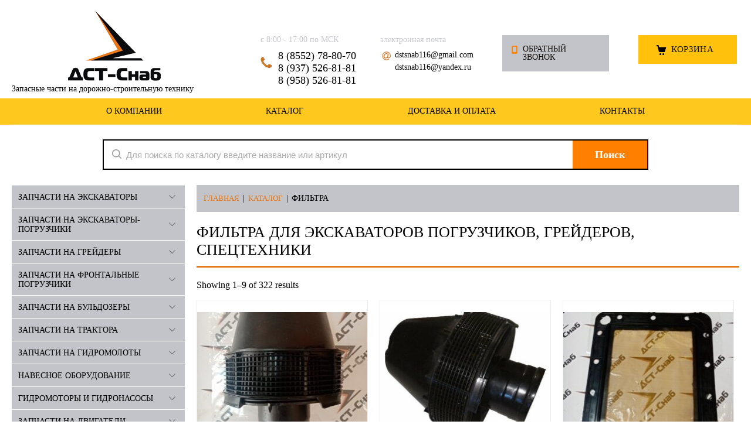

--- FILE ---
content_type: text/html; charset=UTF-8
request_url: https://dst-snab.ru/catalog/filtra-dlja-ekskavatorov-pogruzchikov-filtra-dlja-spectehniki-filtra-dlja-grejderov/
body_size: 20041
content:
 
	<!DOCTYPE html>
	<html lang="ru" >
	<head> 
		<meta charset="utf-8">
		<meta name="format-detection" content="telephone=no">  
		<meta name='viewport' content='width=device-width,initial-scale=1.0,maximum-scale=1.0,user-scalable=0'>
		<link rel='icon' href='/favicon.ico' type='image/x-icon'> 
		
		<meta name="keywords" content="фильтр экскаватор спецтехника грейдер погрузчик набережные челны альметьевск ижевск уфа ульяновск самара">
		<meta name='robots' content='index, follow, max-image-preview:large, max-snippet:-1, max-video-preview:-1' />

	
	<title>Фильтра для экскаваторов погрузчиков, грейдеров, другой спецтехники</title>
	<meta name="description" content="Широкий ассортимент фильтров для экскаваторов погрузчиков, грейдеров и другой спецтехники. Доставка по России и в страны СНГ." />
	<link rel="canonical" href="https://dst-snab.ru/catalog/filtra-dlja-ekskavatorov-pogruzchikov-filtra-dlja-spectehniki-filtra-dlja-grejderov/" />
	<link rel="next" href="https://dst-snab.ru/catalog/filtra-dlja-ekskavatorov-pogruzchikov-filtra-dlja-spectehniki-filtra-dlja-grejderov/page/2/" />
	<meta property="og:locale" content="ru_RU" />
	<meta property="og:type" content="article" />
	<meta property="og:title" content="Фильтра для экскаваторов погрузчиков, грейдеров, другой спецтехники" />
	<meta property="og:description" content="Широкий ассортимент фильтров для экскаваторов погрузчиков, грейдеров и другой спецтехники. Доставка по России и в страны СНГ." />
	<meta property="og:url" content="https://dst-snab.ru/catalog/filtra-dlja-ekskavatorov-pogruzchikov-filtra-dlja-spectehniki-filtra-dlja-grejderov/" />
	<meta property="og:site_name" content="ООО ДСТ-Снаб" />
	<meta name="twitter:card" content="summary_large_image" />
	<script type="application/ld+json" class="yoast-schema-graph">{"@context":"https://schema.org","@graph":[{"@type":"CollectionPage","@id":"https://dst-snab.ru/catalog/filtra-dlja-ekskavatorov-pogruzchikov-filtra-dlja-spectehniki-filtra-dlja-grejderov/","url":"https://dst-snab.ru/catalog/filtra-dlja-ekskavatorov-pogruzchikov-filtra-dlja-spectehniki-filtra-dlja-grejderov/","name":"Фильтра для экскаваторов погрузчиков, грейдеров, другой спецтехники","isPartOf":{"@id":"https://dst-snab.ru/#website"},"primaryImageOfPage":{"@id":"https://dst-snab.ru/catalog/filtra-dlja-ekskavatorov-pogruzchikov-filtra-dlja-spectehniki-filtra-dlja-grejderov/#primaryimage"},"image":{"@id":"https://dst-snab.ru/catalog/filtra-dlja-ekskavatorov-pogruzchikov-filtra-dlja-spectehniki-filtra-dlja-grejderov/#primaryimage"},"thumbnailUrl":"https://dst-snab.ru/wp-content/uploads/2021/07/Monociklon-scaled.jpg","description":"Широкий ассортимент фильтров для экскаваторов погрузчиков, грейдеров и другой спецтехники. Доставка по России и в страны СНГ.","breadcrumb":{"@id":"https://dst-snab.ru/catalog/filtra-dlja-ekskavatorov-pogruzchikov-filtra-dlja-spectehniki-filtra-dlja-grejderov/#breadcrumb"},"inLanguage":"ru-RU"},{"@type":"ImageObject","inLanguage":"ru-RU","@id":"https://dst-snab.ru/catalog/filtra-dlja-ekskavatorov-pogruzchikov-filtra-dlja-spectehniki-filtra-dlja-grejderov/#primaryimage","url":"https://dst-snab.ru/wp-content/uploads/2021/07/Monociklon-scaled.jpg","contentUrl":"https://dst-snab.ru/wp-content/uploads/2021/07/Monociklon-scaled.jpg","width":1920,"height":2560,"caption":"smart"},{"@type":"BreadcrumbList","@id":"https://dst-snab.ru/catalog/filtra-dlja-ekskavatorov-pogruzchikov-filtra-dlja-spectehniki-filtra-dlja-grejderov/#breadcrumb","itemListElement":[{"@type":"ListItem","position":1,"name":"Главная страница","item":"https://dst-snab.ru/"},{"@type":"ListItem","position":2,"name":"Фильтра"}]},{"@type":"WebSite","@id":"https://dst-snab.ru/#website","url":"https://dst-snab.ru/","name":"ООО ДСТ-Снаб","description":"Запасные части на дорожно-строительную технику","publisher":{"@id":"https://dst-snab.ru/#organization"},"potentialAction":[{"@type":"SearchAction","target":{"@type":"EntryPoint","urlTemplate":"https://dst-snab.ru/?s={search_term_string}"},"query-input":"required name=search_term_string"}],"inLanguage":"ru-RU"},{"@type":"Organization","@id":"https://dst-snab.ru/#organization","name":"ООО \"ДСТ-Снаб\"","url":"https://dst-snab.ru/","logo":{"@type":"ImageObject","inLanguage":"ru-RU","@id":"https://dst-snab.ru/#/schema/logo/image/","url":"https://dst-snab.ru/wp-content/uploads/2021/01/logo.png","contentUrl":"https://dst-snab.ru/wp-content/uploads/2021/01/logo.png","width":158,"height":120,"caption":"ООО \"ДСТ-Снаб\""},"image":{"@id":"https://dst-snab.ru/#/schema/logo/image/"}}]}</script>
	


<link rel='dns-prefetch' href='//ajax.googleapis.com' />
<link rel="alternate" type="application/rss+xml" title="ООО ДСТ-Снаб &raquo; Лента элемента Фильтра таксономии Category" href="https://dst-snab.ru/catalog/filtra-dlja-ekskavatorov-pogruzchikov-filtra-dlja-spectehniki-filtra-dlja-grejderov/feed/" />
<style id='wp-img-auto-sizes-contain-inline-css' type='text/css'>
img:is([sizes=auto i],[sizes^="auto," i]){contain-intrinsic-size:3000px 1500px}
/*# sourceURL=wp-img-auto-sizes-contain-inline-css */
</style>
<style id='wp-emoji-styles-inline-css' type='text/css'>

	img.wp-smiley, img.emoji {
		display: inline !important;
		border: none !important;
		box-shadow: none !important;
		height: 1em !important;
		width: 1em !important;
		margin: 0 0.07em !important;
		vertical-align: -0.1em !important;
		background: none !important;
		padding: 0 !important;
	}
/*# sourceURL=wp-emoji-styles-inline-css */
</style>
<style id='wp-block-library-inline-css' type='text/css'>
:root{
  --wp-block-synced-color:#7a00df;
  --wp-block-synced-color--rgb:122, 0, 223;
  --wp-bound-block-color:var(--wp-block-synced-color);
  --wp-editor-canvas-background:#ddd;
  --wp-admin-theme-color:#007cba;
  --wp-admin-theme-color--rgb:0, 124, 186;
  --wp-admin-theme-color-darker-10:#006ba1;
  --wp-admin-theme-color-darker-10--rgb:0, 107, 160.5;
  --wp-admin-theme-color-darker-20:#005a87;
  --wp-admin-theme-color-darker-20--rgb:0, 90, 135;
  --wp-admin-border-width-focus:2px;
}
@media (min-resolution:192dpi){
  :root{
    --wp-admin-border-width-focus:1.5px;
  }
}
.wp-element-button{
  cursor:pointer;
}

:root .has-very-light-gray-background-color{
  background-color:#eee;
}
:root .has-very-dark-gray-background-color{
  background-color:#313131;
}
:root .has-very-light-gray-color{
  color:#eee;
}
:root .has-very-dark-gray-color{
  color:#313131;
}
:root .has-vivid-green-cyan-to-vivid-cyan-blue-gradient-background{
  background:linear-gradient(135deg, #00d084, #0693e3);
}
:root .has-purple-crush-gradient-background{
  background:linear-gradient(135deg, #34e2e4, #4721fb 50%, #ab1dfe);
}
:root .has-hazy-dawn-gradient-background{
  background:linear-gradient(135deg, #faaca8, #dad0ec);
}
:root .has-subdued-olive-gradient-background{
  background:linear-gradient(135deg, #fafae1, #67a671);
}
:root .has-atomic-cream-gradient-background{
  background:linear-gradient(135deg, #fdd79a, #004a59);
}
:root .has-nightshade-gradient-background{
  background:linear-gradient(135deg, #330968, #31cdcf);
}
:root .has-midnight-gradient-background{
  background:linear-gradient(135deg, #020381, #2874fc);
}
:root{
  --wp--preset--font-size--normal:16px;
  --wp--preset--font-size--huge:42px;
}

.has-regular-font-size{
  font-size:1em;
}

.has-larger-font-size{
  font-size:2.625em;
}

.has-normal-font-size{
  font-size:var(--wp--preset--font-size--normal);
}

.has-huge-font-size{
  font-size:var(--wp--preset--font-size--huge);
}

.has-text-align-center{
  text-align:center;
}

.has-text-align-left{
  text-align:left;
}

.has-text-align-right{
  text-align:right;
}

.has-fit-text{
  white-space:nowrap !important;
}

#end-resizable-editor-section{
  display:none;
}

.aligncenter{
  clear:both;
}

.items-justified-left{
  justify-content:flex-start;
}

.items-justified-center{
  justify-content:center;
}

.items-justified-right{
  justify-content:flex-end;
}

.items-justified-space-between{
  justify-content:space-between;
}

.screen-reader-text{
  border:0;
  clip-path:inset(50%);
  height:1px;
  margin:-1px;
  overflow:hidden;
  padding:0;
  position:absolute;
  width:1px;
  word-wrap:normal !important;
}

.screen-reader-text:focus{
  background-color:#ddd;
  clip-path:none;
  color:#444;
  display:block;
  font-size:1em;
  height:auto;
  left:5px;
  line-height:normal;
  padding:15px 23px 14px;
  text-decoration:none;
  top:5px;
  width:auto;
  z-index:100000;
}
html :where(.has-border-color){
  border-style:solid;
}

html :where([style*=border-top-color]){
  border-top-style:solid;
}

html :where([style*=border-right-color]){
  border-right-style:solid;
}

html :where([style*=border-bottom-color]){
  border-bottom-style:solid;
}

html :where([style*=border-left-color]){
  border-left-style:solid;
}

html :where([style*=border-width]){
  border-style:solid;
}

html :where([style*=border-top-width]){
  border-top-style:solid;
}

html :where([style*=border-right-width]){
  border-right-style:solid;
}

html :where([style*=border-bottom-width]){
  border-bottom-style:solid;
}

html :where([style*=border-left-width]){
  border-left-style:solid;
}
html :where(img[class*=wp-image-]){
  height:auto;
  max-width:100%;
}
:where(figure){
  margin:0 0 1em;
}

html :where(.is-position-sticky){
  --wp-admin--admin-bar--position-offset:var(--wp-admin--admin-bar--height, 0px);
}

@media screen and (max-width:600px){
  html :where(.is-position-sticky){
    --wp-admin--admin-bar--position-offset:0px;
  }
}

/*# sourceURL=wp-block-library-inline-css */
</style><style id='global-styles-inline-css' type='text/css'>
:root{--wp--preset--aspect-ratio--square: 1;--wp--preset--aspect-ratio--4-3: 4/3;--wp--preset--aspect-ratio--3-4: 3/4;--wp--preset--aspect-ratio--3-2: 3/2;--wp--preset--aspect-ratio--2-3: 2/3;--wp--preset--aspect-ratio--16-9: 16/9;--wp--preset--aspect-ratio--9-16: 9/16;--wp--preset--color--black: #000000;--wp--preset--color--cyan-bluish-gray: #abb8c3;--wp--preset--color--white: #ffffff;--wp--preset--color--pale-pink: #f78da7;--wp--preset--color--vivid-red: #cf2e2e;--wp--preset--color--luminous-vivid-orange: #ff6900;--wp--preset--color--luminous-vivid-amber: #fcb900;--wp--preset--color--light-green-cyan: #7bdcb5;--wp--preset--color--vivid-green-cyan: #00d084;--wp--preset--color--pale-cyan-blue: #8ed1fc;--wp--preset--color--vivid-cyan-blue: #0693e3;--wp--preset--color--vivid-purple: #9b51e0;--wp--preset--gradient--vivid-cyan-blue-to-vivid-purple: linear-gradient(135deg,rgb(6,147,227) 0%,rgb(155,81,224) 100%);--wp--preset--gradient--light-green-cyan-to-vivid-green-cyan: linear-gradient(135deg,rgb(122,220,180) 0%,rgb(0,208,130) 100%);--wp--preset--gradient--luminous-vivid-amber-to-luminous-vivid-orange: linear-gradient(135deg,rgb(252,185,0) 0%,rgb(255,105,0) 100%);--wp--preset--gradient--luminous-vivid-orange-to-vivid-red: linear-gradient(135deg,rgb(255,105,0) 0%,rgb(207,46,46) 100%);--wp--preset--gradient--very-light-gray-to-cyan-bluish-gray: linear-gradient(135deg,rgb(238,238,238) 0%,rgb(169,184,195) 100%);--wp--preset--gradient--cool-to-warm-spectrum: linear-gradient(135deg,rgb(74,234,220) 0%,rgb(151,120,209) 20%,rgb(207,42,186) 40%,rgb(238,44,130) 60%,rgb(251,105,98) 80%,rgb(254,248,76) 100%);--wp--preset--gradient--blush-light-purple: linear-gradient(135deg,rgb(255,206,236) 0%,rgb(152,150,240) 100%);--wp--preset--gradient--blush-bordeaux: linear-gradient(135deg,rgb(254,205,165) 0%,rgb(254,45,45) 50%,rgb(107,0,62) 100%);--wp--preset--gradient--luminous-dusk: linear-gradient(135deg,rgb(255,203,112) 0%,rgb(199,81,192) 50%,rgb(65,88,208) 100%);--wp--preset--gradient--pale-ocean: linear-gradient(135deg,rgb(255,245,203) 0%,rgb(182,227,212) 50%,rgb(51,167,181) 100%);--wp--preset--gradient--electric-grass: linear-gradient(135deg,rgb(202,248,128) 0%,rgb(113,206,126) 100%);--wp--preset--gradient--midnight: linear-gradient(135deg,rgb(2,3,129) 0%,rgb(40,116,252) 100%);--wp--preset--font-size--small: 13px;--wp--preset--font-size--medium: 20px;--wp--preset--font-size--large: 36px;--wp--preset--font-size--x-large: 42px;--wp--preset--spacing--20: 0.44rem;--wp--preset--spacing--30: 0.67rem;--wp--preset--spacing--40: 1rem;--wp--preset--spacing--50: 1.5rem;--wp--preset--spacing--60: 2.25rem;--wp--preset--spacing--70: 3.38rem;--wp--preset--spacing--80: 5.06rem;--wp--preset--shadow--natural: 6px 6px 9px rgba(0, 0, 0, 0.2);--wp--preset--shadow--deep: 12px 12px 50px rgba(0, 0, 0, 0.4);--wp--preset--shadow--sharp: 6px 6px 0px rgba(0, 0, 0, 0.2);--wp--preset--shadow--outlined: 6px 6px 0px -3px rgb(255, 255, 255), 6px 6px rgb(0, 0, 0);--wp--preset--shadow--crisp: 6px 6px 0px rgb(0, 0, 0);}:where(.is-layout-flex){gap: 0.5em;}:where(.is-layout-grid){gap: 0.5em;}body .is-layout-flex{display: flex;}.is-layout-flex{flex-wrap: wrap;align-items: center;}.is-layout-flex > :is(*, div){margin: 0;}body .is-layout-grid{display: grid;}.is-layout-grid > :is(*, div){margin: 0;}:where(.wp-block-columns.is-layout-flex){gap: 2em;}:where(.wp-block-columns.is-layout-grid){gap: 2em;}:where(.wp-block-post-template.is-layout-flex){gap: 1.25em;}:where(.wp-block-post-template.is-layout-grid){gap: 1.25em;}.has-black-color{color: var(--wp--preset--color--black) !important;}.has-cyan-bluish-gray-color{color: var(--wp--preset--color--cyan-bluish-gray) !important;}.has-white-color{color: var(--wp--preset--color--white) !important;}.has-pale-pink-color{color: var(--wp--preset--color--pale-pink) !important;}.has-vivid-red-color{color: var(--wp--preset--color--vivid-red) !important;}.has-luminous-vivid-orange-color{color: var(--wp--preset--color--luminous-vivid-orange) !important;}.has-luminous-vivid-amber-color{color: var(--wp--preset--color--luminous-vivid-amber) !important;}.has-light-green-cyan-color{color: var(--wp--preset--color--light-green-cyan) !important;}.has-vivid-green-cyan-color{color: var(--wp--preset--color--vivid-green-cyan) !important;}.has-pale-cyan-blue-color{color: var(--wp--preset--color--pale-cyan-blue) !important;}.has-vivid-cyan-blue-color{color: var(--wp--preset--color--vivid-cyan-blue) !important;}.has-vivid-purple-color{color: var(--wp--preset--color--vivid-purple) !important;}.has-black-background-color{background-color: var(--wp--preset--color--black) !important;}.has-cyan-bluish-gray-background-color{background-color: var(--wp--preset--color--cyan-bluish-gray) !important;}.has-white-background-color{background-color: var(--wp--preset--color--white) !important;}.has-pale-pink-background-color{background-color: var(--wp--preset--color--pale-pink) !important;}.has-vivid-red-background-color{background-color: var(--wp--preset--color--vivid-red) !important;}.has-luminous-vivid-orange-background-color{background-color: var(--wp--preset--color--luminous-vivid-orange) !important;}.has-luminous-vivid-amber-background-color{background-color: var(--wp--preset--color--luminous-vivid-amber) !important;}.has-light-green-cyan-background-color{background-color: var(--wp--preset--color--light-green-cyan) !important;}.has-vivid-green-cyan-background-color{background-color: var(--wp--preset--color--vivid-green-cyan) !important;}.has-pale-cyan-blue-background-color{background-color: var(--wp--preset--color--pale-cyan-blue) !important;}.has-vivid-cyan-blue-background-color{background-color: var(--wp--preset--color--vivid-cyan-blue) !important;}.has-vivid-purple-background-color{background-color: var(--wp--preset--color--vivid-purple) !important;}.has-black-border-color{border-color: var(--wp--preset--color--black) !important;}.has-cyan-bluish-gray-border-color{border-color: var(--wp--preset--color--cyan-bluish-gray) !important;}.has-white-border-color{border-color: var(--wp--preset--color--white) !important;}.has-pale-pink-border-color{border-color: var(--wp--preset--color--pale-pink) !important;}.has-vivid-red-border-color{border-color: var(--wp--preset--color--vivid-red) !important;}.has-luminous-vivid-orange-border-color{border-color: var(--wp--preset--color--luminous-vivid-orange) !important;}.has-luminous-vivid-amber-border-color{border-color: var(--wp--preset--color--luminous-vivid-amber) !important;}.has-light-green-cyan-border-color{border-color: var(--wp--preset--color--light-green-cyan) !important;}.has-vivid-green-cyan-border-color{border-color: var(--wp--preset--color--vivid-green-cyan) !important;}.has-pale-cyan-blue-border-color{border-color: var(--wp--preset--color--pale-cyan-blue) !important;}.has-vivid-cyan-blue-border-color{border-color: var(--wp--preset--color--vivid-cyan-blue) !important;}.has-vivid-purple-border-color{border-color: var(--wp--preset--color--vivid-purple) !important;}.has-vivid-cyan-blue-to-vivid-purple-gradient-background{background: var(--wp--preset--gradient--vivid-cyan-blue-to-vivid-purple) !important;}.has-light-green-cyan-to-vivid-green-cyan-gradient-background{background: var(--wp--preset--gradient--light-green-cyan-to-vivid-green-cyan) !important;}.has-luminous-vivid-amber-to-luminous-vivid-orange-gradient-background{background: var(--wp--preset--gradient--luminous-vivid-amber-to-luminous-vivid-orange) !important;}.has-luminous-vivid-orange-to-vivid-red-gradient-background{background: var(--wp--preset--gradient--luminous-vivid-orange-to-vivid-red) !important;}.has-very-light-gray-to-cyan-bluish-gray-gradient-background{background: var(--wp--preset--gradient--very-light-gray-to-cyan-bluish-gray) !important;}.has-cool-to-warm-spectrum-gradient-background{background: var(--wp--preset--gradient--cool-to-warm-spectrum) !important;}.has-blush-light-purple-gradient-background{background: var(--wp--preset--gradient--blush-light-purple) !important;}.has-blush-bordeaux-gradient-background{background: var(--wp--preset--gradient--blush-bordeaux) !important;}.has-luminous-dusk-gradient-background{background: var(--wp--preset--gradient--luminous-dusk) !important;}.has-pale-ocean-gradient-background{background: var(--wp--preset--gradient--pale-ocean) !important;}.has-electric-grass-gradient-background{background: var(--wp--preset--gradient--electric-grass) !important;}.has-midnight-gradient-background{background: var(--wp--preset--gradient--midnight) !important;}.has-small-font-size{font-size: var(--wp--preset--font-size--small) !important;}.has-medium-font-size{font-size: var(--wp--preset--font-size--medium) !important;}.has-large-font-size{font-size: var(--wp--preset--font-size--large) !important;}.has-x-large-font-size{font-size: var(--wp--preset--font-size--x-large) !important;}
/*# sourceURL=global-styles-inline-css */
</style>
<style id='core-block-supports-inline-css' type='text/css'>
/**
 * Core styles: block-supports
 */

/*# sourceURL=core-block-supports-inline-css */
</style>

<style id='classic-theme-styles-inline-css' type='text/css'>
/**
 * These rules are needed for backwards compatibility.
 * They should match the button element rules in the base theme.json file.
 */
.wp-block-button__link {
	color: #ffffff;
	background-color: #32373c;
	border-radius: 9999px; /* 100% causes an oval, but any explicit but really high value retains the pill shape. */

	/* This needs a low specificity so it won't override the rules from the button element if defined in theme.json. */
	box-shadow: none;
	text-decoration: none;

	/* The extra 2px are added to size solids the same as the outline versions.*/
	padding: calc(0.667em + 2px) calc(1.333em + 2px);

	font-size: 1.125em;
}

.wp-block-file__button {
	background: #32373c;
	color: #ffffff;
	text-decoration: none;
}

/*# sourceURL=/wp-includes/css/classic-themes.css */
</style>
<link rel='stylesheet' id='contact-form-7-css' href='https://dst-snab.ru/wp-content/plugins/contact-form-7/includes/css/styles.css' type='text/css' media='all' />
<link rel='stylesheet' id='WQFSP_style-css' href='https://dst-snab.ru/wp-content/plugins/quantity-field-on-shop-page-for-woocommerce/css/style.css' type='text/css' media='all' />
<link rel='stylesheet' id='woocommerce-layout-css' href='https://dst-snab.ru/wp-content/plugins/woocommerce/assets/css/woocommerce-layout.css' type='text/css' media='all' />
<link rel='stylesheet' id='woocommerce-smallscreen-css' href='https://dst-snab.ru/wp-content/plugins/woocommerce/assets/css/woocommerce-smallscreen.css' type='text/css' media='only screen and (max-width: 768px)' />
<link rel='stylesheet' id='woocommerce-general-css' href='https://dst-snab.ru/wp-content/plugins/woocommerce/assets/css/woocommerce.css' type='text/css' media='all' />
<style id='woocommerce-inline-inline-css' type='text/css'>
.woocommerce form .form-row .required { visibility: visible; }
/*# sourceURL=woocommerce-inline-inline-css */
</style>
<link rel='stylesheet' id='main-style-1-css' href='https://dst-snab.ru/wp-content/themes/main/css/grid1000.css' type='text/css' media='all' />
<link rel='stylesheet' id='main-style-2-css' href='https://dst-snab.ru/wp-content/themes/main/css/grid1200.css' type='text/css' media='screen and (min-width:1280px)' />
<link rel='stylesheet' id='main-style-3-css' href='https://dst-snab.ru/wp-content/themes/main/css/style.css?tp=2' type='text/css' media='all' />
<link rel='stylesheet' id='main-style-4-css' href='https://dst-snab.ru/wp-content/themes/main/css/mobile.css' type='text/css' media='screen and (max-width:1023px)' />
<link rel='stylesheet' id='main-style-5-css' href='https://dst-snab.ru/wp-content/themes/main/css/bc_custom.min.css?tp=2' type='text/css' media='all' />
<link rel='stylesheet' id='fancybox-css' href='https://dst-snab.ru/wp-content/plugins/easy-fancybox/fancybox/1.5.4/jquery.fancybox.css' type='text/css' media='screen' />
<link rel='stylesheet' id='wqpmb-style-css' href='https://dst-snab.ru/wp-content/plugins/wc-quantity-plus-minus-button/assets/css/style.css' type='text/css' media='all' />
<script type="text/javascript" src="https://ajax.googleapis.com/ajax/libs/jquery/2.1.4/jquery.min.js" id="jquery-js"></script>
<link rel="https://api.w.org/" href="https://dst-snab.ru/wp-json/" />	<noscript><style>.woocommerce-product-gallery{ opacity: 1 !important; }</style></noscript>
	<script type="text/javascript">
 /* <![CDATA[ */
var buyone_ajax = {"ajaxurl":"https:\/\/dst-snab.ru\/wp-admin\/admin-ajax.php","variation":0,"tel_mask":"+7(999)-999-99-99","work_mode":0,"success_action":2,"after_submit_form":6000,"after_message_form":"\u0421\u043f\u0430\u0441\u0438\u0431\u043e \u0437\u0430 \u0437\u0430\u043a\u0430\u0437!"}; 
 /* ]]> */
</script>
<link rel="icon" href="https://dst-snab.ru/wp-content/uploads/2021/01/cropped-logo-32x32.png" sizes="32x32" />
<link rel="icon" href="https://dst-snab.ru/wp-content/uploads/2021/01/cropped-logo-192x192.png" sizes="192x192" />
<link rel="apple-touch-icon" href="https://dst-snab.ru/wp-content/uploads/2021/01/cropped-logo-180x180.png" />
<meta name="msapplication-TileImage" content="https://dst-snab.ru/wp-content/uploads/2021/01/cropped-logo-270x270.png" />
		
		
<script type="text/javascript" >
   (function(m,e,t,r,i,k,a){m[i]=m[i]||function(){(m[i].a=m[i].a||[]).push(arguments)};
   m[i].l=1*new Date();k=e.createElement(t),a=e.getElementsByTagName(t)[0],k.async=1,k.src=r,a.parentNode.insertBefore(k,a)})
   (window, document, "script", "https://mc.yandex.ru/metrika/tag.js", "ym");

   ym(78017464, "init", {
        clickmap:true,
        trackLinks:true,
        accurateTrackBounce:true,
        webvisor:true
   });
</script>

		

<script async src="https://www.googletagmanager.com/gtag/js?id=G-ZKDT52TVS7"></script>
<script>
  window.dataLayer = window.dataLayer || [];
  function gtag(){dataLayer.push(arguments);}
  gtag('js', new Date());

  gtag('config', 'G-ZKDT52TVS7');
</script>
		
	</head>
	
<body data-metrikaid="46738641" data-sub="22980" data-catalogue="167" data-class="0" data-nc_ctpl="" class="shema1 sitew1200 notauth mainpage st167 page22980 class0 level1 targcookie naberezhnye-chelny left-have design-no editor-2">
    <section id="mobile-panel" class="mobyes mainmenubg mpanel-linemenu">
        <div class="mpanel-first">
            <div class="mpanel-item mpanel-menu" onclick='load.clickItem("#mobile-menu")'><span>меню</span></div>
        </div>
        <div class="mpanel-second"> 
            <div class="mpanel-item mpanel-cart ">
                <span class="mpanel-cart-count">1</span>
            </div>
        </div>
    </section>
    <section id="mobile-menu" class="mobyes">
        <div class="menu-close" onclick='load.itemClose("#mobile-menu")'>?</div>
        <div class="mobile-menu-body" data-loaditem="/wp-admin/admin-ajax.php?action=m_menu"></div>
    </section>
 
    <section id="mobile-search" class="mainmenubg mobyes"> 
        <form action="/" method="get">
            <div class="msearch-clear">?</div>
            <span class="msearch-input">
                <input value="" type="text" name="s" placeholder="Искать товары" autocomplete="off" />
				<input type="hidden" class="search-field inp" value="product" name="post_type">
            </span>
            <span class="msearch-btn"><input type="submit" class="submit" value="Поиск" /></span>
        </form>
    </section>
    <div id="site">
        <div class="topfix"></div>
        <div id="main">

            <section data-zone="4452" data-name="Шапка" id="zone1" data-id="1" class="zone cb">
 
                <header id="header" class="container container_12 cb">
                    <section class="blocks grid_4 type-block-1 menu-type- class2047 notitle blk_nomarg_head blk_nomarg_cont blk_nomarg_cont_lr_b blk_nomarg_cont_lr_h start"   id="block15" >
                        <article class="cb blk_body">
                            <div class="blk_body_wrap">
                                <div class="txt">
                                    <div class="obj obj377">
                                        <a href="/" id="logo" class="">
                                            <div class="logo-img">
                                                <img src='https://dst-snab.ru/wp-content/themes/main/images/logo.png' alt='Логотип ДСТ-Снаб' />
                                            </div>
                                        </a>
										Запасные части на дорожно-строительную технику                                    </div>
                                </div>
                            </div>
                        </article>
                    </section> 
					
                    <section  class="blocks grid_2 type-block-3 menu-type- notitle blk_nomarg_head blk_nomarg_cont blk_nomarg_cont_lr_b blk_nomarg_cont_lr_h end"  id="block17"   >
                        <article class="cb blk_body">
                            <div class="blk_body_wrap">
                                <div class="cb tel_links">
                                    <div class="tel_lnk_text">с 8:00 - 17:00 по МСК</div>

                                    <div class="tel_lnk_phone cb">
										<div class="tel_lp_item"><a href="tel:88552788070" id="link-tel-1" data-metr="headphone">8 (8552) 78-80-70</a><span class="semicolon">;</span></div>

                                        <div class="tel_lp_item">
                                            <a href="tel:89375268181" id="link-tel-2" data-metr="headphone">8 (937) 526-81-81</a>
                                        </div>
										
										
										<div class="tel_lp_item">
                                            <a href="tel:89585268181" id="link-tel-2" data-metr="headphone">8 (958) 526-81-81</a>
                                        </div>
                                    </div>
                                </div>
                            </div>
                        </article>
                    </section> 
                    <section  class="blocks grid_2 type-block-3 menu-type- notitle blk_nomarg_head blk_nomarg_cont blk_nomarg_cont_lr_b blk_nomarg_cont_lr_h end"  id="block017"   >
                        <article class="cb blk_body">
                            <div class="blk_body_wrap">
                                <div class="cb">
                                    <div class="tel_lnk_text">электронная почта</div> 
                                    <div class=" mail_link cb">
                                        <div class="adr_lp_item"><a href="mailto:dstsnab116@gmail.com" >dstsnab116@gmail.com</a><a href="mailto:dstsnab116@yandex.ru" >dstsnab116@yandex.ru</a></div> 
                                    </div>
                                </div>
                            </div>
                        </article>
                    </section> 
                    <section  class="blocks grid_2 type-block-3 menu-type- notitle blk_nomarg_head blk_nomarg_cont blk_nomarg_cont_lr_b blk_nomarg_cont_lr_h" id="block16" >
                        <article class="cb blk_body">
                            <div class="blk_body_wrap">
                                <div class="cb tel_links">
                                    <div class="tel_lnk_btn">
                                        <div class="regper_link iconsCol icons i_call">
                                            <a href="#contact_form_pop" id="link-callme" class='fancybox-inline' title="Обратный звонок" >Обратный звонок</a>
                                        </div> 
                                    </div>
                                </div>
                            </div>
                        </article>
                    </section>
                    <section class="blocks smallcart grid_2 basket_mini_open_border_solid type-block-1 menu-type- class2005 nc2006 notitle blk_nomarg_head blk_nomarg_cont blk_nomarg_cont_lr_b blk_nomarg_cont_lr_h end" id="block5"  >
                        <article class="cb blk_body">
                            <div class="blk_body_wrap">
                                <div class="smallcart2 basket_mini cb" data-minicart="1">
                                    <div class="basket_mini_rel">
                                        <a href="/cart/" class="basket_mini_open " data='0'>
                                            <div class="basket_mini_a">
                                                <span class="icons iconsCol i_cart1 basket_m_button">Корзина</span>
                                                <span class="none minicartCount2">1</span>
                                            </div> 
                                        </a> 
                                    </div>
                                </div>
                            </div>
                        </article>
                    </section>
                    <!--/noindex-->
                </header>
            </section>
     
            <section data-zone="4443" data-name="Меню" id="zone7" data-id="7" class="zone cb zone-fixtop">
                <div class="zone-bg"></div>
                <div class="container container_12 cb">
                    <section class="blocks type-block-2 menu-type-2 thismenu submenutype2 nomob blk-menu-header notitle blk_nomarg_head blk_nomarg_cont blk_nomarg_cont_lr_b blk_nomarg_cont_lr_h start" id="block2">
                        <article class="cb blk_body">
                            <div class="blk_body_wrap">
                                <div class="foot-menu-main"> 
                                    <nav class="foot-menu"> 
										<ul id="primary-menu" class="foot-mn"><li id="menu-item-169" class="menu-item menu-item-type-post_type menu-item-object-page menu-item-169"><a href="https://dst-snab.ru/about/"><span>О компании</span> </a></li>
<li id="menu-item-166" class="menu-item menu-item-type-post_type menu-item-object-page menu-item-166"><a href="https://dst-snab.ru/catalog/"><span>Каталог</span> </a></li>
<li id="menu-item-171" class="menu-item menu-item-type-post_type menu-item-object-page menu-item-171"><a href="https://dst-snab.ru/dostavka-i-oplata/"><span>Доставка и оплата</span> </a></li>
<li id="menu-item-59" class="menu-item menu-item-type-post_type menu-item-object-page menu-item-59"><a href="https://dst-snab.ru/contacts/"><span>Контакты</span> </a></li>
</ul>   
                                    </nav>
                                </div>
                            </div>
                        </article>
                    </section>  
                </div>
            </section>
			<section data-zone="4451" data-name="Свободная зона" id="zone8" data-id="8" class="zone cb">
              
                <div class="container container_12 cb"> 
                    <section class="blocks grid_9 type-block-1 menu-type- blk-search class2001 nc2019 notitle blk_padding blk_nomarg_cont start" id="block33"  >
                        <article class="cb blk_body">
                            <div class="blk_body_wrap">
                                <div class="header_search">
                                    <form class="searchform iconsCol" role="search"  method="get" action="https://dst-snab.ru/">
                                        <div class="searchform-inp">
											<input type="search" class="search-field inp" placeholder="Для поиска по каталогу введите название или артикул" value="" name="s" />
											<input type="hidden" class="search-field inp" value="product" name="post_type" />
											
                                        </div>
                                        <span class="btn-strt"><input type="submit" class="submit" value="Поиск" /></span>
                                    </form>
                                </div>
								
								 
								
                            </div>
                        </article>
                    </section> 
                </div>
            </section>
 
		
								
								
            <section id="center">
                <div class="centerwrap container container_12">
				
					                 <section id="sidebar" data-zone="4447" data-id="2" data-width="3" data-name="Зона слева" class="zone zone2 grid_3 start">
                        <div class="container-zone">
                            <section class="blocks grid_3 type-block-2 menu-type-20 submenublock thismenu submenutype20 nomob blk-menu-left notitle blk_padding blk_nomarg_cont start end" id="block11" >
                                <article class="cb blk_body">
                                    <div class="blk_body_wrap"> 
											<ul class="menu-img-no menu-dashed-no menu-decoration-no menu_catalog"><li class="menu_open"> <a data-o="0" href="https://dst-snab.ru/catalog/zapchasti-na-ekskavatory/">
                                                    <span class="menu_title"><span class="menu-tit">Запчасти на экскаваторы</span><span class="menu-sub"></span></span>
                                                    <span class="menu_arrow"></span>
                                                </a><ul class="left_m_sec"><li> <a data-o="0" href="https://dst-snab.ru/catalog/zapchasti-na-ekskavatory/zapchasti-na-ekskavatory-ek12-ek14-ek18-eo3323-tveks/">
                                                    <span class="menu_title"><span class="menu-tit">ЕК12, ЕК14, ЕК18, ЭО3323 (ТВЭКС)</span><span class="menu-sub"></span></span>
                                                    <span class="menu_arrow"></span>
                                                </a></li><li> <a data-o="0" href="https://dst-snab.ru/catalog/zapchasti-na-ekskavatory/zapchasti-na-ekskavatory-eo4125-eo4224-eo4225/">
                                                    <span class="menu_title"><span class="menu-tit">ЭО4125, ЭО4224, ЭО4225</span><span class="menu-sub"></span></span>
                                                    <span class="menu_arrow"></span>
                                                </a></li><li> <a data-o="0" href="https://dst-snab.ru/catalog/zapchasti-na-ekskavatory/zapchasti-na-ekskavatory-caterpillar/">
                                                    <span class="menu_title"><span class="menu-tit">Caterpillar</span><span class="menu-sub"></span></span>
                                                    <span class="menu_arrow"></span>
                                                </a></li><li> <a data-o="0" href="https://dst-snab.ru/catalog/zapchasti-na-ekskavatory/zapchasti-na-ekskavatory-doosan/">
                                                    <span class="menu_title"><span class="menu-tit">Doosan</span><span class="menu-sub"></span></span>
                                                    <span class="menu_arrow"></span>
                                                </a></li><li> <a data-o="0" href="https://dst-snab.ru/catalog/zapchasti-na-ekskavatory/zapchasti-na-ekskavatory-hitachi/">
                                                    <span class="menu_title"><span class="menu-tit">Hitachi</span><span class="menu-sub"></span></span>
                                                    <span class="menu_arrow"></span>
                                                </a></li><li> <a data-o="0" href="https://dst-snab.ru/catalog/zapchasti-na-ekskavatory/zapchasti-na-ekskavatory-hyundai/">
                                                    <span class="menu_title"><span class="menu-tit">Hyundai</span><span class="menu-sub"></span></span>
                                                    <span class="menu_arrow"></span>
                                                </a></li><li> <a data-o="0" href="https://dst-snab.ru/catalog/zapchasti-na-ekskavatory/zapchasti-na-ekskavatory-komatsu/">
                                                    <span class="menu_title"><span class="menu-tit">Komatsu</span><span class="menu-sub"></span></span>
                                                    <span class="menu_arrow"></span>
                                                </a></li><li> <a data-o="0" href="https://dst-snab.ru/catalog/zapchasti-na-ekskavatory/zapchasti-na-ekskavatory-jcb/">
                                                    <span class="menu_title"><span class="menu-tit">JCB</span><span class="menu-sub"></span></span>
                                                    <span class="menu_arrow"></span>
                                                </a></li></ul></li><li class="menu_open"> <a data-o="0" href="https://dst-snab.ru/catalog/zapchasti-na-ekskavatory-pogruzchiki/">
                                                    <span class="menu_title"><span class="menu-tit">Запчасти на экскаваторы-погрузчики</span><span class="menu-sub"></span></span>
                                                    <span class="menu_arrow"></span>
                                                </a><ul class="left_m_sec"><li> <a data-o="0" href="https://dst-snab.ru/catalog/zapchasti-na-ekskavatory-pogruzchiki/zapchasti-na-ekskavatory-pogruzchiki-case/">
                                                    <span class="menu_title"><span class="menu-tit">Case</span><span class="menu-sub"></span></span>
                                                    <span class="menu_arrow"></span>
                                                </a></li><li> <a data-o="0" href="https://dst-snab.ru/catalog/zapchasti-na-ekskavatory-pogruzchiki/caterpillar-zapchasti-na-ekskavatory-pogruzchiki/">
                                                    <span class="menu_title"><span class="menu-tit">Caterpillar</span><span class="menu-sub"></span></span>
                                                    <span class="menu_arrow"></span>
                                                </a></li><li> <a data-o="0" href="https://dst-snab.ru/catalog/zapchasti-na-ekskavatory-pogruzchiki/zapchasti-na-ekskavatory-pogruzchiki-hidromek/">
                                                    <span class="menu_title"><span class="menu-tit">Hidromek</span><span class="menu-sub"></span></span>
                                                    <span class="menu_arrow"></span>
                                                </a></li><li> <a data-o="0" href="https://dst-snab.ru/catalog/zapchasti-na-ekskavatory-pogruzchiki/hyundai-zapchasti-na-ekskavatory-pogruzchiki/">
                                                    <span class="menu_title"><span class="menu-tit">Hyundai</span><span class="menu-sub"></span></span>
                                                    <span class="menu_arrow"></span>
                                                </a></li><li> <a data-o="0" href="https://dst-snab.ru/catalog/zapchasti-na-ekskavatory-pogruzchiki/jcb-zapchasti-na-ekskavatory-pogruzchiki/">
                                                    <span class="menu_title"><span class="menu-tit">JCB</span><span class="menu-sub"></span></span>
                                                    <span class="menu_arrow"></span>
                                                </a></li><li> <a data-o="0" href="https://dst-snab.ru/catalog/zapchasti-na-ekskavatory-pogruzchiki/zapchasti-na-ekskavatory-pogruzchiki-lgce-sdlg/">
                                                    <span class="menu_title"><span class="menu-tit">LGCE (SDLG)</span><span class="menu-sub"></span></span>
                                                    <span class="menu_arrow"></span>
                                                </a></li><li> <a data-o="0" href="https://dst-snab.ru/catalog/zapchasti-na-ekskavatory-pogruzchiki/zapchasti-na-ekskavatory-pogruzchiki-mst/">
                                                    <span class="menu_title"><span class="menu-tit">MST</span><span class="menu-sub"></span></span>
                                                    <span class="menu_arrow"></span>
                                                </a></li><li> <a data-o="0" href="https://dst-snab.ru/catalog/zapchasti-na-ekskavatory-pogruzchiki/zapchasti-na-ekskavatory-pogruzchiki-new-holland/">
                                                    <span class="menu_title"><span class="menu-tit">New Holland</span><span class="menu-sub"></span></span>
                                                    <span class="menu_arrow"></span>
                                                </a></li><li> <a data-o="0" href="https://dst-snab.ru/catalog/zapchasti-na-ekskavatory-pogruzchiki/zapchasti-na-ekskavatory-pogruzchiki-terex/">
                                                    <span class="menu_title"><span class="menu-tit">Terex</span><span class="menu-sub"></span></span>
                                                    <span class="menu_arrow"></span>
                                                </a></li><li> <a data-o="0" href="https://dst-snab.ru/catalog/zapchasti-na-ekskavatory-pogruzchiki/zapchasti-na-ekskavatory-pogruzchiki-volvo/">
                                                    <span class="menu_title"><span class="menu-tit">Volvo</span><span class="menu-sub"></span></span>
                                                    <span class="menu_arrow"></span>
                                                </a></li></ul></li><li class="menu_open"> <a data-o="0" href="https://dst-snab.ru/catalog/zapchasti-na-grejdery/">
                                                    <span class="menu_title"><span class="menu-tit">Запчасти на грейдеры</span><span class="menu-sub"></span></span>
                                                    <span class="menu_arrow"></span>
                                                </a><ul class="left_m_sec"><li> <a data-o="0" href="https://dst-snab.ru/catalog/zapchasti-na-grejdery/zapchasti-na-grejdery-gs-14-02-gs-14-03-dz-143-dz-180-bryanskij-arsenal/">
                                                    <span class="menu_title"><span class="menu-tit">ГС 14.02, ГС 14.03, ДЗ-143, ДЗ-180 (Брянский Арсенал)</span><span class="menu-sub"></span></span>
                                                    <span class="menu_arrow"></span>
                                                </a></li><li> <a data-o="0" href="https://dst-snab.ru/catalog/zapchasti-na-grejdery/zapchasti-na-grejdery-dz-122-dormash/">
                                                    <span class="menu_title"><span class="menu-tit">ДЗ-122 (Дормаш)</span><span class="menu-sub"></span></span>
                                                    <span class="menu_arrow"></span>
                                                </a></li><li> <a data-o="0" href="https://dst-snab.ru/catalog/zapchasti-na-grejdery/zapchasti-na-grejdery-dz-98-chsdm/">
                                                    <span class="menu_title"><span class="menu-tit">ДЗ-98 (ЧСДМ)</span><span class="menu-sub"></span></span>
                                                    <span class="menu_arrow"></span>
                                                </a></li><li> <a data-o="0" href="https://dst-snab.ru/catalog/zapchasti-na-grejdery/zapchasti-na-grejdery-liugong/">
                                                    <span class="menu_title"><span class="menu-tit">LiuGong</span><span class="menu-sub"></span></span>
                                                    <span class="menu_arrow"></span>
                                                </a></li><li> <a data-o="0" href="https://dst-snab.ru/catalog/zapchasti-na-grejdery/zapchasti-na-grejdery-xgma/">
                                                    <span class="menu_title"><span class="menu-tit">XGMA</span><span class="menu-sub"></span></span>
                                                    <span class="menu_arrow"></span>
                                                </a></li></ul></li><li class="menu_open"> <a data-o="0" href="https://dst-snab.ru/catalog/zapchasti-na-frontalnye-pogruzchiki/">
                                                    <span class="menu_title"><span class="menu-tit">Запчасти на фронтальные погрузчики</span><span class="menu-sub"></span></span>
                                                    <span class="menu_arrow"></span>
                                                </a><ul class="left_m_sec"><li> <a data-o="0" href="https://dst-snab.ru/catalog/zapchasti-na-frontalnye-pogruzchiki/zapchasti-na-frontalnye-pogruzchiki-amkodor/">
                                                    <span class="menu_title"><span class="menu-tit">Амкодор</span><span class="menu-sub"></span></span>
                                                    <span class="menu_arrow"></span>
                                                </a></li><li> <a data-o="0" href="https://dst-snab.ru/catalog/zapchasti-na-frontalnye-pogruzchiki/zapchasti-na-frontalnye-pogruzchiki-sdlg/">
                                                    <span class="menu_title"><span class="menu-tit">SDLG</span><span class="menu-sub"></span></span>
                                                    <span class="menu_arrow"></span>
                                                </a></li><li> <a data-o="0" href="https://dst-snab.ru/catalog/zapchasti-na-frontalnye-pogruzchiki/zapchasti-na-frontalnye-pogruzchiki-xgma-xcmg/">
                                                    <span class="menu_title"><span class="menu-tit">XGMA, XCMG</span><span class="menu-sub"></span></span>
                                                    <span class="menu_arrow"></span>
                                                </a></li><li> <a data-o="0" href="https://dst-snab.ru/catalog/zapchasti-na-frontalnye-pogruzchiki/zapchasti-na-minipogruzchiki-mksm/">
                                                    <span class="menu_title"><span class="menu-tit">МКСМ (минипогрузчики)</span><span class="menu-sub"></span></span>
                                                    <span class="menu_arrow"></span>
                                                </a></li><li> <a data-o="0" href="https://dst-snab.ru/catalog/zapchasti-na-frontalnye-pogruzchiki/zapchasti-na-minipogruzchiki-ant750-ant1000/">
                                                    <span class="menu_title"><span class="menu-tit">ANT750, ANT1000 (минипогрузчики)</span><span class="menu-sub"></span></span>
                                                    <span class="menu_arrow"></span>
                                                </a></li></ul></li><li class="menu_open"> <a data-o="0" href="https://dst-snab.ru/catalog/zapchasti-na-buldozery/">
                                                    <span class="menu_title"><span class="menu-tit">Запчасти на бульдозеры</span><span class="menu-sub"></span></span>
                                                    <span class="menu_arrow"></span>
                                                </a><ul class="left_m_sec"><li> <a data-o="0" href="https://dst-snab.ru/catalog/zapchasti-na-buldozery/zapchasti-na-buldozery-chetra/">
                                                    <span class="menu_title"><span class="menu-tit">ЧЕТРА</span><span class="menu-sub"></span></span>
                                                    <span class="menu_arrow"></span>
                                                </a></li><li> <a data-o="0" href="https://dst-snab.ru/catalog/zapchasti-na-buldozery/zapchasti-na-buldozery-t170-t-170-t130-t-130-chtz/">
                                                    <span class="menu_title"><span class="menu-tit">Т-130, Т-170 (ЧТЗ)</span><span class="menu-sub"></span></span>
                                                    <span class="menu_arrow"></span>
                                                </a></li></ul></li><li class="menu_open"> <a data-o="0" href="https://dst-snab.ru/catalog/zapchasti-na-traktora/">
                                                    <span class="menu_title"><span class="menu-tit">Запчасти на трактора</span><span class="menu-sub"></span></span>
                                                    <span class="menu_arrow"></span>
                                                </a><ul class="left_m_sec"><li> <a data-o="0" href="https://dst-snab.ru/catalog/zapchasti-na-traktora/zapchasti-na-traktora-mtz/">
                                                    <span class="menu_title"><span class="menu-tit">МТЗ</span><span class="menu-sub"></span></span>
                                                    <span class="menu_arrow"></span>
                                                </a></li></ul></li><li class="menu_open"> <a data-o="0" href="https://dst-snab.ru/catalog/zapchasti-na-gidromoloty/">
                                                    <span class="menu_title"><span class="menu-tit">Запчасти на гидромолоты</span><span class="menu-sub"></span></span>
                                                    <span class="menu_arrow"></span>
                                                </a><ul class="left_m_sec"><li> <a data-o="0" href="https://dst-snab.ru/catalog/zapchasti-na-gidromoloty/zapchasti-na-gidromoloty-impuls/">
                                                    <span class="menu_title"><span class="menu-tit">Impulse</span><span class="menu-sub"></span></span>
                                                    <span class="menu_arrow"></span>
                                                </a></li><li> <a data-o="0" href="https://dst-snab.ru/catalog/zapchasti-na-gidromoloty/zapchasti-na-gidromoloty-daemo/">
                                                    <span class="menu_title"><span class="menu-tit">DAEMO</span><span class="menu-sub"></span></span>
                                                    <span class="menu_arrow"></span>
                                                </a></li><li> <a data-o="0" href="https://dst-snab.ru/catalog/zapchasti-na-gidromoloty/zapchasti-na-gidromoloty-delta/">
                                                    <span class="menu_title"><span class="menu-tit">DELTA</span><span class="menu-sub"></span></span>
                                                    <span class="menu_arrow"></span>
                                                </a></li><li> <a data-o="0" href="https://dst-snab.ru/catalog/zapchasti-na-gidromoloty/zapchasti-na-gidromoloty-profbreaker/">
                                                    <span class="menu_title"><span class="menu-tit">Profbreaker</span><span class="menu-sub"></span></span>
                                                    <span class="menu_arrow"></span>
                                                </a></li></ul></li><li class="menu_open"> <a data-o="0" href="https://dst-snab.ru/catalog/navesnoe-oborudovanie/">
                                                    <span class="menu_title"><span class="menu-tit">Навесное оборудование</span><span class="menu-sub"></span></span>
                                                    <span class="menu_arrow"></span>
                                                </a><ul class="left_m_sec"><li> <a data-o="0" href="https://dst-snab.ru/catalog/navesnoe-oborudovanie/gidrobury-gidrovrashhateli-na-ekskavatory-pogruzchiki/">
                                                    <span class="menu_title"><span class="menu-tit">Гидробуры (Гидровращатели)</span><span class="menu-sub"></span></span>
                                                    <span class="menu_arrow"></span>
                                                </a></li><li> <a data-o="0" href="https://dst-snab.ru/catalog/navesnoe-oborudovanie/shneki-dlja-gidrobura/">
                                                    <span class="menu_title"><span class="menu-tit">Шнеки</span><span class="menu-sub"></span></span>
                                                    <span class="menu_arrow"></span>
                                                </a></li><li> <a data-o="0" href="https://dst-snab.ru/catalog/navesnoe-oborudovanie/gidromolot-dlja-ekskavatora-pogruzchika/">
                                                    <span class="menu_title"><span class="menu-tit">Гидромолоты</span><span class="menu-sub"></span></span>
                                                    <span class="menu_arrow"></span>
                                                </a></li><li> <a data-o="0" href="https://dst-snab.ru/catalog/navesnoe-oborudovanie/kovshi-na-ekskavatory-pogruzchiki/">
                                                    <span class="menu_title"><span class="menu-tit">Ковши</span><span class="menu-sub"></span></span>
                                                    <span class="menu_arrow"></span>
                                                </a></li></ul></li><li class="menu_open"> <a data-o="0" href="https://dst-snab.ru/catalog/gidromotory-i-gidronasosy/">
                                                    <span class="menu_title"><span class="menu-tit">Гидромоторы и гидронасосы</span><span class="menu-sub"></span></span>
                                                    <span class="menu_arrow"></span>
                                                </a><ul class="left_m_sec"><li> <a data-o="0" href="https://dst-snab.ru/catalog/gidromotory-i-gidronasosy/aksialno-porshnevye-gidronasosy-i-gidromotory/">
                                                    <span class="menu_title"><span class="menu-tit">Аксиально-поршневые гидромоторы и гидронасосы</span><span class="menu-sub"></span></span>
                                                    <span class="menu_arrow"></span>
                                                </a></li><li> <a data-o="0" href="https://dst-snab.ru/catalog/gidromotory-i-gidronasosy/nasosy-nsh-gidronasosy-nsh/">
                                                    <span class="menu_title"><span class="menu-tit">Насосы НШ</span><span class="menu-sub"></span></span>
                                                    <span class="menu_arrow"></span>
                                                </a></li><li> <a data-o="0" href="https://dst-snab.ru/catalog/gidromotory-i-gidronasosy/nasosy-ndm-mgp/">
                                                    <span class="menu_title"><span class="menu-tit">НДМ, МГП</span><span class="menu-sub"></span></span>
                                                    <span class="menu_arrow"></span>
                                                </a></li><li> <a data-o="0" href="https://dst-snab.ru/catalog/gidromotory-i-gidronasosy/nasosy-bosch-rexroth-gidronasosy-bosch-rexroth/">
                                                    <span class="menu_title"><span class="menu-tit">Bosch Rexroth</span><span class="menu-sub"></span></span>
                                                    <span class="menu_arrow"></span>
                                                </a></li><li> <a data-o="0" href="https://dst-snab.ru/catalog/gidromotory-i-gidronasosy/nasosy-danfoss-gidronasosy-danfoss/">
                                                    <span class="menu_title"><span class="menu-tit">Danfoss</span><span class="menu-sub"></span></span>
                                                    <span class="menu_arrow"></span>
                                                </a></li><li> <a data-o="0" href="https://dst-snab.ru/catalog/gidromotory-i-gidronasosy/gidromotory-parker/">
                                                    <span class="menu_title"><span class="menu-tit">Parker</span><span class="menu-sub"></span></span>
                                                    <span class="menu_arrow"></span>
                                                </a></li><li> <a data-o="0" href="https://dst-snab.ru/catalog/gidromotory-i-gidronasosy/gidromotory-poclain/">
                                                    <span class="menu_title"><span class="menu-tit">Poclain</span><span class="menu-sub"></span></span>
                                                    <span class="menu_arrow"></span>
                                                </a></li><li> <a data-o="0" href="https://dst-snab.ru/catalog/gidromotory-i-gidronasosy/nasosy-omfb-gidronasosy-omfb/">
                                                    <span class="menu_title"><span class="menu-tit">OMFB</span><span class="menu-sub"></span></span>
                                                    <span class="menu_arrow"></span>
                                                </a></li></ul></li><li class="menu_open"> <a data-o="0" href="https://dst-snab.ru/catalog/zapchasti-na-dvigateli-dlja-spectehniki/">
                                                    <span class="menu_title"><span class="menu-tit">Запчасти на двигатели</span><span class="menu-sub"></span></span>
                                                    <span class="menu_arrow"></span>
                                                </a><ul class="left_m_sec"><li> <a data-o="0" href="https://dst-snab.ru/catalog/zapchasti-na-dvigateli-dlja-spectehniki/zapchasti-na-dvigateli-caterpillar/">
                                                    <span class="menu_title"><span class="menu-tit">Caterpillar</span><span class="menu-sub"></span></span>
                                                    <span class="menu_arrow"></span>
                                                </a></li><li> <a data-o="0" href="https://dst-snab.ru/catalog/zapchasti-na-dvigateli-dlja-spectehniki/zapchasti-na-dvigateli-cummins/">
                                                    <span class="menu_title"><span class="menu-tit">Cummins</span><span class="menu-sub"></span></span>
                                                    <span class="menu_arrow"></span>
                                                </a></li><li> <a data-o="0" href="https://dst-snab.ru/catalog/zapchasti-na-dvigateli-dlja-spectehniki/zapchasti-na-dvigateli-deutz/">
                                                    <span class="menu_title"><span class="menu-tit">DEUTZ</span><span class="menu-sub"></span></span>
                                                    <span class="menu_arrow"></span>
                                                </a></li><li> <a data-o="0" href="https://dst-snab.ru/catalog/zapchasti-na-dvigateli-dlja-spectehniki/zapchasti-na-dvigateli-hatz/">
                                                    <span class="menu_title"><span class="menu-tit">HATZ</span><span class="menu-sub"></span></span>
                                                    <span class="menu_arrow"></span>
                                                </a></li><li> <a data-o="0" href="https://dst-snab.ru/catalog/zapchasti-na-dvigateli-dlja-spectehniki/zapchasti-na-dvigateli-john-deere/">
                                                    <span class="menu_title"><span class="menu-tit">John Deere</span><span class="menu-sub"></span></span>
                                                    <span class="menu_arrow"></span>
                                                </a></li><li> <a data-o="0" href="https://dst-snab.ru/catalog/zapchasti-na-dvigateli-dlja-spectehniki/jcb-zapchasti-na-dvigateli/">
                                                    <span class="menu_title"><span class="menu-tit">JCB</span><span class="menu-sub"></span></span>
                                                    <span class="menu_arrow"></span>
                                                </a></li><li> <a data-o="0" href="https://dst-snab.ru/catalog/zapchasti-na-dvigateli-dlja-spectehniki/zapchasti-na-dvigateli-perkins/">
                                                    <span class="menu_title"><span class="menu-tit">Perkins</span><span class="menu-sub"></span></span>
                                                    <span class="menu_arrow"></span>
                                                </a></li></ul></li><li class="menu_open"> <a data-o="0" href="https://dst-snab.ru/catalog/zapchasti-na-mosty-i-kpp-dlja-ekskavatora-i-spectehniki/">
                                                    <span class="menu_title"><span class="menu-tit">Запчасти на КПП и мосты</span><span class="menu-sub"></span></span>
                                                    <span class="menu_arrow"></span>
                                                </a><ul class="left_m_sec"><li> <a data-o="0" href="https://dst-snab.ru/catalog/zapchasti-na-mosty-i-kpp-dlja-ekskavatora-i-spectehniki/zapchasti-carraro/">
                                                    <span class="menu_title"><span class="menu-tit">Carraro</span><span class="menu-sub"></span></span>
                                                    <span class="menu_arrow"></span>
                                                </a></li><li> <a data-o="0" href="https://dst-snab.ru/catalog/zapchasti-na-mosty-i-kpp-dlja-ekskavatora-i-spectehniki/zapchasti-dana/">
                                                    <span class="menu_title"><span class="menu-tit">DANA</span><span class="menu-sub"></span></span>
                                                    <span class="menu_arrow"></span>
                                                </a></li><li> <a data-o="0" href="https://dst-snab.ru/catalog/zapchasti-na-mosty-i-kpp-dlja-ekskavatora-i-spectehniki/zapchasti-naf/">
                                                    <span class="menu_title"><span class="menu-tit">NAF</span><span class="menu-sub"></span></span>
                                                    <span class="menu_arrow"></span>
                                                </a></li><li> <a data-o="0" href="https://dst-snab.ru/catalog/zapchasti-na-mosty-i-kpp-dlja-ekskavatora-i-spectehniki/zapchasti-zf/">
                                                    <span class="menu_title"><span class="menu-tit">ZF</span><span class="menu-sub"></span></span>
                                                    <span class="menu_arrow"></span>
                                                </a></li></ul></li><li> <a data-o="0" href="https://dst-snab.ru/catalog/radiatory-dlja-avtomobilej-radiatory-dlja-avto/">
                                                    <span class="menu_title"><span class="menu-tit">Радиаторы</span><span class="menu-sub"></span></span>
                                                    <span class="menu_arrow"></span>
                                                </a></li><li> <a data-o="0" href="https://dst-snab.ru/catalog/filtra-dlja-ekskavatorov-pogruzchikov-filtra-dlja-spectehniki-filtra-dlja-grejderov/">
                                                    <span class="menu_title"><span class="menu-tit">Фильтра</span><span class="menu-sub"></span></span>
                                                    <span class="menu_arrow"></span>
                                                </a></li><li> <a data-o="0" href="https://dst-snab.ru/catalog/masla-i-smazki-dlja-spectehniki/">
                                                    <span class="menu_title"><span class="menu-tit">Смазки и масла</span><span class="menu-sub"></span></span>
                                                    <span class="menu_arrow"></span>
                                                </a></li></ul> 
                                    </div>
                                </article>
                            </section> 
                            <section  class="blocks grid_3 type-block-1 menu-type- class2003 blk_nomarg_cont_lr_b blk_nomarg_cont_lr_h start end" id="block42" >
								                            </section> 
                        </div>
                    </section>



 
 
 
                    <section id="content" class="end grid_9"> 
                        <section class="zone zone4 cb">
                            <div class="container-zone">
								<section class="line_info">
										<span property="itemListElement" typeof="ListItem"><a property="item" typeof="WebPage" title="Перейти к ООО ДСТ-Снаб." href="https://dst-snab.ru" class="home" ><span property="name">Главная</span></a><meta property="position" content="1"></span>|<span property="itemListElement" typeof="ListItem"><a property="item" typeof="WebPage" title="Перейти к Каталог." href="https://dst-snab.ru/catalog/" class="product-root post post-product" ><span property="name">Каталог</span></a><meta property="position" content="2"></span>|<span property="itemListElement" typeof="ListItem"><span property="name">Фильтра</span><meta property="position" content="3"></span>								</section> 
																	<section class="zone-title">
										<h1>Фильтра для экскаваторов погрузчиков, грейдеров, спецтехники</h1>
									</section>	
								 
															
							
                                <section class="blocks grid_9 type-block-2 menu-type-31 submenublock thismenu submenutype31 notitle blk_nomarg_cont_lr_b blk_nomarg_cont_lr_h start end parent_category"  id="block25"  >
                                    <article class="cb blk_body">
                                        <div class="blk_body_wrap">
                                            
																										
													<ul class="subdivision-items template-1 count-subdivision-2" > 
														 													</ul>
												 <div class="woocommerce-notices-wrapper"></div><p class="woocommerce-result-count">
	Showing 1&ndash;9 of 322 results</p>
 													<ul class="subdivision-items template-1 subdivision-items-cat count-subdivision-2" >
													<li class="product type-product post-2575 status-publish first instock product_cat-zapchasti-na-traktora product_cat-zapchasti-na-traktora-mtz product_cat-filtra-dlja-ekskavatorov-pogruzchikov-filtra-dlja-spectehniki-filtra-dlja-grejderov has-post-thumbnail shipping-taxable product-type-simple">
	<a href="https://dst-snab.ru/catalog/zapchasti-na-traktora/zapchasti-na-traktora-mtz/monociklon-a53-21-000-mtz/" class="woocommerce-LoopProduct-link woocommerce-loop-product__link"><img width="292" height="213" src="https://dst-snab.ru/wp-content/uploads/2021/07/Monociklon-292x213.jpg" class="attachment-woocommerce_thumbnail size-woocommerce_thumbnail" alt="Моноциклон А53.21.000 МТЗ" decoding="async" fetchpriority="high" title="Моноциклон А53.21.000 МТЗ" /><h2 class="woocommerce-loop-product__title">Моноциклон А53.21.000 МТЗ</h2>		<span class="sku_wrapper">SKU: <span class="sku">001067</span></span>
	</a><a href="https://dst-snab.ru/catalog/zapchasti-na-traktora/zapchasti-na-traktora-mtz/monociklon-a53-21-000-mtz/" data-quantity="1" class="button product_type_simple ajax_add_to_cart" data-product_id="2575" data-product_sku="001067" aria-label="Read more about &ldquo;Моноциклон А53.21.000 МТЗ&rdquo;" rel="nofollow">Read more</a></li>
<li class="product type-product post-2334 status-publish instock product_cat-zapchasti-na-traktora product_cat-zapchasti-na-traktora-mtz product_cat-filtra-dlja-ekskavatorov-pogruzchikov-filtra-dlja-spectehniki-filtra-dlja-grejderov has-post-thumbnail shipping-taxable product-type-simple">
	<a href="https://dst-snab.ru/catalog/zapchasti-na-traktora/zapchasti-na-traktora-mtz/monociklon-a53-21-000/" class="woocommerce-LoopProduct-link woocommerce-loop-product__link"><img width="292" height="213" src="https://dst-snab.ru/wp-content/uploads/2021/06/Monocikl-02-292x213.jpg" class="attachment-woocommerce_thumbnail size-woocommerce_thumbnail" alt="Моноциклон А53.21.000-02" decoding="async" title="Моноциклон А53.21.000-02" /><h2 class="woocommerce-loop-product__title">Моноциклон А53.21.000-02</h2>		<span class="sku_wrapper">SKU: <span class="sku">00974</span></span>
	</a><a href="https://dst-snab.ru/catalog/zapchasti-na-traktora/zapchasti-na-traktora-mtz/monociklon-a53-21-000/" data-quantity="1" class="button product_type_simple ajax_add_to_cart" data-product_id="2334" data-product_sku="00974" aria-label="Read more about &ldquo;Моноциклон А53.21.000-02&rdquo;" rel="nofollow">Read more</a></li>
<li class="product type-product post-543 status-publish last instock product_cat-zapchasti-na-frontalnye-pogruzchiki-amkodor product_cat-zapchasti-na-frontalnye-pogruzchiki product_cat-filtra-dlja-ekskavatorov-pogruzchikov-filtra-dlja-spectehniki-filtra-dlja-grejderov has-post-thumbnail shipping-taxable product-type-simple">
	<a href="https://dst-snab.ru/catalog/zapchasti-na-frontalnye-pogruzchiki/zapchasti-na-frontalnye-pogruzchiki-amkodor/setka-gmp-u35-615-01-160-amkodor/" class="woocommerce-LoopProduct-link woocommerce-loop-product__link"><img width="292" height="213" src="https://dst-snab.ru/wp-content/uploads/2021/02/setka-gmp-292x213.jpg" class="attachment-woocommerce_thumbnail size-woocommerce_thumbnail" alt="Крестовина поворота колеса 225.66.00.00.015" decoding="async" title="Крестовина поворота колеса 225.66.00.00.015" /><h2 class="woocommerce-loop-product__title">Сетка ГМП У35.615-01.160 Амкодор</h2>		<span class="sku_wrapper">SKU: <span class="sku">000103</span></span>
	</a><a href="https://dst-snab.ru/catalog/zapchasti-na-frontalnye-pogruzchiki/zapchasti-na-frontalnye-pogruzchiki-amkodor/setka-gmp-u35-615-01-160-amkodor/" data-quantity="1" class="button product_type_simple ajax_add_to_cart" data-product_id="543" data-product_sku="000103" aria-label="Read more about &ldquo;Сетка ГМП У35.615-01.160 Амкодор&rdquo;" rel="nofollow">Read more</a></li>
<li class="product type-product post-5712 status-publish first instock product_cat-zapchasti-na-ekskavatory-pogruzchiki-lgce-sdlg product_cat-zapchasti-na-ekskavatory-pogruzchiki product_cat-filtra-dlja-ekskavatorov-pogruzchikov-filtra-dlja-spectehniki-filtra-dlja-grejderov has-post-thumbnail shipping-taxable product-type-simple">
	<a href="https://dst-snab.ru/catalog/zapchasti-na-ekskavatory-pogruzchiki/zapchasti-na-ekskavatory-pogruzchiki-lgce-sdlg/toplivozabornik-toplivnogo-baka-26020002551/" class="woocommerce-LoopProduct-link woocommerce-loop-product__link"><img width="292" height="213" src="https://dst-snab.ru/wp-content/uploads/2025/07/Toplivozabornik-toplivnogo-baka-26020002551-292x213.jpg" class="attachment-woocommerce_thumbnail size-woocommerce_thumbnail" alt="Топливозаборник топливного бака 26020002551" decoding="async" loading="lazy" title="Топливозаборник топливного бака 26020002551" /><h2 class="woocommerce-loop-product__title">Топливозаборник топливного бака 26020002551</h2>		<span class="sku_wrapper">SKU: <span class="sku">002548</span></span>
	</a><a href="https://dst-snab.ru/catalog/zapchasti-na-ekskavatory-pogruzchiki/zapchasti-na-ekskavatory-pogruzchiki-lgce-sdlg/toplivozabornik-toplivnogo-baka-26020002551/" data-quantity="1" class="button product_type_simple ajax_add_to_cart" data-product_id="5712" data-product_sku="002548" aria-label="Read more about &ldquo;Топливозаборник топливного бака 26020002551&rdquo;" rel="nofollow">Read more</a></li>
<li class="product type-product post-438 status-publish instock product_cat-zapchasti-na-grejdery-gs-14-02-gs-14-03-dz-143-dz-180-bryanskij-arsenal product_cat-zapchasti-na-grejdery product_cat-filtra-dlja-ekskavatorov-pogruzchikov-filtra-dlja-spectehniki-filtra-dlja-grejderov has-post-thumbnail shipping-taxable product-type-simple">
	<a href="https://dst-snab.ru/catalog/zapchasti-na-grejdery/zapchasti-na-grejdery-gs-14-02-gs-14-03-dz-143-dz-180-bryanskij-arsenal/filtr-201-1105540-toplivnyj-gs14-02-starogo-obrazca/" class="woocommerce-LoopProduct-link woocommerce-loop-product__link"><img width="292" height="213" src="https://dst-snab.ru/wp-content/uploads/2021/02/filtr-topl-gs14.02-292x213.jpg" class="attachment-woocommerce_thumbnail size-woocommerce_thumbnail" alt="Фильтр 201-1105540 топливный ГС14.02 старого образца" decoding="async" loading="lazy" title="Фильтр 201-1105540 топливный ГС14.02 старого образца" /><h2 class="woocommerce-loop-product__title">Фильтр 201-1105540 топливный ГС14.02 старого образца</h2>		<span class="sku_wrapper">SKU: <span class="sku">000055</span></span>
	</a><a href="https://dst-snab.ru/catalog/zapchasti-na-grejdery/zapchasti-na-grejdery-gs-14-02-gs-14-03-dz-143-dz-180-bryanskij-arsenal/filtr-201-1105540-toplivnyj-gs14-02-starogo-obrazca/" data-quantity="1" class="button product_type_simple ajax_add_to_cart" data-product_id="438" data-product_sku="000055" aria-label="Read more about &ldquo;Фильтр 201-1105540 топливный ГС14.02 старого образца&rdquo;" rel="nofollow">Read more</a></li>
<li class="product type-product post-2617 status-publish last instock product_cat-zapchasti-na-ekskavatory-hyundai product_cat-zapchasti-na-ekskavatory product_cat-filtra-dlja-ekskavatorov-pogruzchikov-filtra-dlja-spectehniki-filtra-dlja-grejderov has-post-thumbnail shipping-taxable product-type-simple">
	<a href="https://dst-snab.ru/catalog/zapchasti-na-ekskavatory/zapchasti-na-ekskavatory-hyundai/filtr-31e9-0126-31n8-01360-gidravlicheskij-drenazhnyj/" class="woocommerce-LoopProduct-link woocommerce-loop-product__link"><img width="292" height="213" src="https://dst-snab.ru/wp-content/uploads/2021/08/Filtr-31E9-0126-31N8-01360-292x213.jpg" class="attachment-woocommerce_thumbnail size-woocommerce_thumbnail" alt="Фильтр 31E9-0126, 31N8-01360 гидравлический дренажный" decoding="async" loading="lazy" title="Фильтр 31E9-0126, 31N8-01360 гидравлический дренажный" /><h2 class="woocommerce-loop-product__title">Фильтр 31E9-0126, 31N8-01360 гидравлический дренажный</h2>		<span class="sku_wrapper">SKU: <span class="sku">001086</span></span>
	</a><a href="https://dst-snab.ru/catalog/zapchasti-na-ekskavatory/zapchasti-na-ekskavatory-hyundai/filtr-31e9-0126-31n8-01360-gidravlicheskij-drenazhnyj/" data-quantity="1" class="button product_type_simple ajax_add_to_cart" data-product_id="2617" data-product_sku="001086" aria-label="Read more about &ldquo;Фильтр 31E9-0126, 31N8-01360 гидравлический дренажный&rdquo;" rel="nofollow">Read more</a></li>
<li class="product type-product post-5196 status-publish first instock product_cat-zapchasti-na-ekskavatory-hyundai product_cat-zapchasti-na-ekskavatory product_cat-filtra-dlja-ekskavatorov-pogruzchikov-filtra-dlja-spectehniki-filtra-dlja-grejderov has-post-thumbnail shipping-taxable product-type-simple">
	<a href="https://dst-snab.ru/catalog/zapchasti-na-ekskavatory/zapchasti-na-ekskavatory-hyundai/filtr-31n4-01461-gidravlicheskij/" class="woocommerce-LoopProduct-link woocommerce-loop-product__link"><img width="292" height="213" src="https://dst-snab.ru/wp-content/uploads/2024/10/Filtr-gidravlicheskij-31N4-01460-292x213.jpg" class="attachment-woocommerce_thumbnail size-woocommerce_thumbnail" alt="Фильтр гидравлический 31N4-01460" decoding="async" loading="lazy" title="Фильтр гидравлический 31N4-01460" /><h2 class="woocommerce-loop-product__title">Фильтр 31N4-01461 гидравлический</h2>		<span class="sku_wrapper">SKU: <span class="sku">002276</span></span>
	</a><a href="https://dst-snab.ru/catalog/zapchasti-na-ekskavatory/zapchasti-na-ekskavatory-hyundai/filtr-31n4-01461-gidravlicheskij/" data-quantity="1" class="button product_type_simple ajax_add_to_cart" data-product_id="5196" data-product_sku="002276" aria-label="Read more about &ldquo;Фильтр 31N4-01461 гидравлический&rdquo;" rel="nofollow">Read more</a></li>
<li class="product type-product post-5735 status-publish instock product_cat-zapchasti-na-dvigateli-deutz product_cat-zapchasti-na-dvigateli-dlja-spectehniki product_cat-filtra-dlja-ekskavatorov-pogruzchikov-filtra-dlja-spectehniki-filtra-dlja-grejderov has-post-thumbnail shipping-taxable product-type-simple">
	<a href="https://dst-snab.ru/catalog/zapchasti-na-dvigateli-dlja-spectehniki/zapchasti-na-dvigateli-deutz/filtr-vozdushnyj-01181004/" class="woocommerce-LoopProduct-link woocommerce-loop-product__link"><img width="292" height="213" src="https://dst-snab.ru/wp-content/uploads/2025/07/Filtr-vozdushnyj-CF610-01181004-AF26398-292x213.jpg" class="attachment-woocommerce_thumbnail size-woocommerce_thumbnail" alt="Фильтр воздушный CF610" decoding="async" loading="lazy" title="Фильтр воздушный CF610" /><h2 class="woocommerce-loop-product__title">Фильтр воздушный 01181004</h2>		<span class="sku_wrapper">SKU: <span class="sku">002560</span></span>
	</a><a href="https://dst-snab.ru/catalog/zapchasti-na-dvigateli-dlja-spectehniki/zapchasti-na-dvigateli-deutz/filtr-vozdushnyj-01181004/" data-quantity="1" class="button product_type_simple ajax_add_to_cart" data-product_id="5735" data-product_sku="002560" aria-label="Read more about &ldquo;Фильтр воздушный 01181004&rdquo;" rel="nofollow">Read more</a></li>
<li class="product type-product post-4610 status-publish last instock product_cat-zapchasti-na-ekskavatory-komatsu product_cat-zapchasti-na-ekskavatory product_cat-filtra-dlja-ekskavatorov-pogruzchikov-filtra-dlja-spectehniki-filtra-dlja-grejderov has-post-thumbnail shipping-taxable product-type-simple">
	<a href="https://dst-snab.ru/catalog/zapchasti-na-ekskavatory/zapchasti-na-ekskavatory-komatsu/filtr-vozdushnyj-129062-12560/" class="woocommerce-LoopProduct-link woocommerce-loop-product__link"><img width="292" height="213" src="https://dst-snab.ru/wp-content/uploads/2024/02/Filtr-vozdushnyj-AF25436AF25497-292x213.jpg" class="attachment-woocommerce_thumbnail size-woocommerce_thumbnail" alt="Фильтр воздушный AF25436+AF25497" decoding="async" loading="lazy" title="Фильтр воздушный AF25436+AF25497" /><h2 class="woocommerce-loop-product__title">Фильтр воздушный 129062-12560</h2>		<span class="sku_wrapper">SKU: <span class="sku">001996</span></span>
	</a><a href="https://dst-snab.ru/catalog/zapchasti-na-ekskavatory/zapchasti-na-ekskavatory-komatsu/filtr-vozdushnyj-129062-12560/" data-quantity="1" class="button product_type_simple ajax_add_to_cart" data-product_id="4610" data-product_sku="001996" aria-label="Read more about &ldquo;Фильтр воздушный 129062-12560&rdquo;" rel="nofollow">Read more</a></li>
													</ul>
													
													 
<div class="pagination">
	<div class="pgn-line">
		<span aria-current="page" class="page-numbers current">1</span>
<a class="page-numbers" href="https://dst-snab.ru/catalog/filtra-dlja-ekskavatorov-pogruzchikov-filtra-dlja-spectehniki-filtra-dlja-grejderov/page/2/">2</a>
<a class="page-numbers" href="https://dst-snab.ru/catalog/filtra-dlja-ekskavatorov-pogruzchikov-filtra-dlja-spectehniki-filtra-dlja-grejderov/page/3/">3</a>
<a class="page-numbers" href="https://dst-snab.ru/catalog/filtra-dlja-ekskavatorov-pogruzchikov-filtra-dlja-spectehniki-filtra-dlja-grejderov/page/4/">4</a>
<span class="page-numbers dots">&hellip;</span>
<a class="page-numbers" href="https://dst-snab.ru/catalog/filtra-dlja-ekskavatorov-pogruzchikov-filtra-dlja-spectehniki-filtra-dlja-grejderov/page/34/">34</a>
<a class="page-numbers" href="https://dst-snab.ru/catalog/filtra-dlja-ekskavatorov-pogruzchikov-filtra-dlja-spectehniki-filtra-dlja-grejderov/page/35/">35</a>
<a class="page-numbers" href="https://dst-snab.ru/catalog/filtra-dlja-ekskavatorov-pogruzchikov-filtra-dlja-spectehniki-filtra-dlja-grejderov/page/36/">36</a>
<a class="next page-numbers" href="https://dst-snab.ru/catalog/filtra-dlja-ekskavatorov-pogruzchikov-filtra-dlja-spectehniki-filtra-dlja-grejderov/page/2/">Следующая страница</a>	</div>
</div>
 
 
                                            
                                        </div>
                                    </article>
                                </section>
								
								<section style="margin-top: 30px;margin-bottom: 30px;">
																			
									<div class="wp-text"><p>Компания ООО ДСТ-Снаб реализует фильтра на дорожно-строительную, сельскохозяйственную технику и грузовые автомобили всех типов. В продаже – топливные, масляные, воздушные, салонные, гидравлические фильтра, а также фильтра КПП.</p>
									<p>В ассортименте оригинальные фильтроэлементы, а также качественные аналоги.</p>
									<p>В нашей организации Вы можете купить фильтра на спецтехнику различных брендов:</p>
									<ul class="text-single-product">
										<li>Mann;</li>
										<li>Donaldson;</li>
										<li>Fleetguard;</li>
										<li>Stal;</li>
										<li>Sakura;</li>
										<li>Filtron;</li>
										<li>Filtrec.</li>
									</ul>
									<p>Заявку можно оформить через наш сайт, отправить запрос на электронную почту <a href="mailto:dstsnab116@gmail.com">dstsnab116@gmail.com</a>, либо позвонить по телефонам (8552) 78-80-70, 8-937-526-81-81. Цены на фильтра на спецтехнику, необходимые Вам будут предоставлены нашими менеджерами.</p>
										<p>Доставка продукции осуществляется транспортными и курьерскими компаниями по всей территории России. В приоритете работаем по городам Набережные Челны, Альметьевск, Ижевск, Уфа, Ульяновск и Самара.</p>
									<p>Для постоянных клиентов нашей компании действует выгодная система скидок. Индивидуальные условия рассчитываются исходя из объемов.</p>
									<p>Если в этом разделе Вы не нашли фильтр, интересующий Вас, то свяжитесь с нашими специалистами. Ваш запрос будет обработан в самые короткие сроки.</p>
									<p>Также в нашей компании можно приобрести комплектующие на следующие виды техники:</p>
									<table>
											<tr><td class="left">Экскаваторы</td><td class="right">Hyundai, Doosan, JCB, Komatsu, Hitachi, Caterpillar, ТВЭКС (ЕК12, ЕК14, ЕК18), Ковровец, Эксмаш</td></tr>
											<tr><td class="left">Автогрейдеры</td><td class="right">ГС 14.02, ГС14.03, ДЗ-180, ДЗ-143, ДЗ-122, ДЗ-98, XGMA, Liugong</td></tr>
											<tr><td class="left">Экскаваторы-погрузчики</td><td class="right">JCB, Hidromek, Terex, New Holland, Case, Volvo, Hyundai, Caterpillar, MST, John Deere, Tarsus</td></tr>
											<tr><td class="left">Фронтальные погрузчики</td><td class="right">Амкодор, SDLG, XGMA</td></tr>
											<tr><td class="left">Минипогрузчики</td><td class="right">МКСМ, АНТ</td></tr>
											<tr><td class="left">Бульдозеры</td><td class="right">Т-130, Т-170</td></tr>
											<tr><td class="left">Трактора</td><td class="right">МТЗ, Т-150, ДТ-75, Т-25, Т-40</td></tr>
											<tr><td class="left">Дорожные катки</td><td class="right">ДУ-47, ДУ-54, ДУ-84, Ammann, Bomag</td></tr>
											<tr><td class="left">Гидромолоты</td><td class="right">Delta, Impulse, Profbreaker, JCB, Indeco, Hammer</td></tr>
										</table>
									</div>
									
								</section>
								
                            </div>
                        </section> 
                        <section class="zone zone5 cb" ><div class="container-zone"></div></section>
                    </section>

                    <div class="clear"></div>
                </div>
            </section>
        </div>
    </div> 
</body>
  
    <section data-zone="4449" data-name="Подвал 2" id="zone10" data-id="10" class="zone cb">
        <div class="zone-bg"></div>
        <div class="container container_12 cb"> 
            <section  class="blocks grid_3 type-block-2 menu-type-20 submenublock thismenu submenutype20 nomob blk-menu-bottom blk_nomarg_cont_lr_b blk_nomarg_cont_lr_h start"  id="block18"  >
                <header class="blk_head">
                    <div class="h2">Меню</div>
                </header>
                <article class="cb blk_body">
                    <div class="blk_body_wrap">
                        <ul class="menu-img-no menu-dashed-no menu-decoration-no menu_catalog">
										<ul id="primary-menu" class=""><li class="menu-item menu-item-type-post_type menu-item-object-page menu-item-169"><a href="https://dst-snab.ru/about/"><span class="menu_title"><span class="menu-tit">О компании</span><span class="menu-sub"></span></span></a></li>
<li class="menu-item menu-item-type-post_type menu-item-object-page menu-item-166"><a href="https://dst-snab.ru/catalog/"><span class="menu_title"><span class="menu-tit">Каталог</span><span class="menu-sub"></span></span></a></li>
<li class="menu-item menu-item-type-post_type menu-item-object-page menu-item-171"><a href="https://dst-snab.ru/dostavka-i-oplata/"><span class="menu_title"><span class="menu-tit">Доставка и оплата</span><span class="menu-sub"></span></span></a></li>
<li class="menu-item menu-item-type-post_type menu-item-object-page menu-item-59"><a href="https://dst-snab.ru/contacts/"><span class="menu_title"><span class="menu-tit">Контакты</span><span class="menu-sub"></span></span></a></li>
</ul>  
                        </ul>
                    </div>
                </article>
            </section> 
			
            <section  class="blocks grid_3 type-block-2 menu-type-20 submenublock  nomob"  id="block018"  >
                <header class="blk_head">
                    <div class="h2">КАТАЛОГ</div>
                </header>
                <article class="cb blk_body">
                    <div class="blk_body_wrap">
                        <ul class="menu-img-no menu-dashed-no menu-decoration-no menu_catalog">
												 
														<li class="sub">
															<a href="https://dst-snab.ru/catalog/gidromotory-i-gidronasosy/">
																<span class="menu_title">
																	<span class="menu-tit">Гидромоторы и гидронасосы</span><span class="menu-sub"></span>
																</span>
															</a> 
														</li> 
												 
														<li class="sub">
															<a href="https://dst-snab.ru/catalog/zapchasti-na-buldozery/">
																<span class="menu_title">
																	<span class="menu-tit">Запчасти на бульдозеры</span><span class="menu-sub"></span>
																</span>
															</a> 
														</li> 
												 
														<li class="sub">
															<a href="https://dst-snab.ru/catalog/zapchasti-na-gidromoloty/">
																<span class="menu_title">
																	<span class="menu-tit">Запчасти на гидромолоты</span><span class="menu-sub"></span>
																</span>
															</a> 
														</li> 
												 
														<li class="sub">
															<a href="https://dst-snab.ru/catalog/zapchasti-na-grejdery/">
																<span class="menu_title">
																	<span class="menu-tit">Запчасти на грейдеры</span><span class="menu-sub"></span>
																</span>
															</a> 
														</li> 
												 
														<li class="sub">
															<a href="https://dst-snab.ru/catalog/zapchasti-na-dvigateli-dlja-spectehniki/">
																<span class="menu_title">
																	<span class="menu-tit">Запчасти на двигатели</span><span class="menu-sub"></span>
																</span>
															</a> 
														</li> 
												 
														<li class="sub">
															<a href="https://dst-snab.ru/catalog/zapchasti-na-mosty-i-kpp-dlja-ekskavatora-i-spectehniki/">
																<span class="menu_title">
																	<span class="menu-tit">Запчасти на КПП и мосты</span><span class="menu-sub"></span>
																</span>
															</a> 
														</li> 
												 
														<li class="sub">
															<a href="https://dst-snab.ru/catalog/zapchasti-na-traktora/">
																<span class="menu_title">
																	<span class="menu-tit">Запчасти на трактора</span><span class="menu-sub"></span>
																</span>
															</a> 
														</li> 
												 
														<li class="sub">
															<a href="https://dst-snab.ru/catalog/zapchasti-na-frontalnye-pogruzchiki/">
																<span class="menu_title">
																	<span class="menu-tit">Запчасти на фронтальные погрузчики</span><span class="menu-sub"></span>
																</span>
															</a> 
														</li> 
												 
														<li class="sub">
															<a href="https://dst-snab.ru/catalog/zapchasti-na-ekskavatory/">
																<span class="menu_title">
																	<span class="menu-tit">Запчасти на экскаваторы</span><span class="menu-sub"></span>
																</span>
															</a> 
														</li> 
												 
														<li class="sub">
															<a href="https://dst-snab.ru/catalog/zapchasti-na-ekskavatory-pogruzchiki/">
																<span class="menu_title">
																	<span class="menu-tit">Запчасти на экскаваторы-погрузчики</span><span class="menu-sub"></span>
																</span>
															</a> 
														</li> 
												 
														<li class="sub">
															<a href="https://dst-snab.ru/catalog/navesnoe-oborudovanie/">
																<span class="menu_title">
																	<span class="menu-tit">Навесное оборудование</span><span class="menu-sub"></span>
																</span>
															</a> 
														</li> 
												 
														<li class="sub">
															<a href="https://dst-snab.ru/catalog/radiatory-dlja-avtomobilej-radiatory-dlja-avto/">
																<span class="menu_title">
																	<span class="menu-tit">Радиаторы</span><span class="menu-sub"></span>
																</span>
															</a> 
														</li> 
												 
														<li class="sub">
															<a href="https://dst-snab.ru/catalog/masla-i-smazki-dlja-spectehniki/">
																<span class="menu_title">
																	<span class="menu-tit">Смазки и масла</span><span class="menu-sub"></span>
																</span>
															</a> 
														</li> 
												 
														<li class="sub">
															<a href="https://dst-snab.ru/catalog/filtra-dlja-ekskavatorov-pogruzchikov-filtra-dlja-spectehniki-filtra-dlja-grejderov/">
																<span class="menu_title">
																	<span class="menu-tit">Фильтра</span><span class="menu-sub"></span>
																</span>
															</a> 
														</li> 
												  
                        </ul>
                    </div>
                </article>
            </section> 
			
            <section class="blocks grid_6 type-block-1 menu-type- class2012 blk_nomarg_cont_lr_b blk_nomarg_cont_lr_h" data-prior="31" data-blockid="19" id="block19" data-width="3" data-sub="22972" data-admid="10702" data-cc="23135">
 
                <article class="cb blk_body">
                    <div class="blk_body_wrap">
                        <div class="contacts-items template-1">
                            <div class="obj obj342 item-contact template-1">
								<h5>КОНТАКТНЫЕ ТЕЛЕФОНЫ</h5>
                                <div class="i_c_item iconsCol icons i_tel cb">
                                    <div class="how_phone_item"><a href="tel:88552788070" >8 (8552) 78-80-70</a></div>
                                    <div class="how_phone_item"><a  href="tel:89375268181" >8 (937) 526-81-81</a></div>  
									<div class="how_phone_item"><a  href="tel:89585268181" >8 (958) 526-81-81</a></div>  
                                </div>
								<h5>ЭЛЕКТРОННАЯ ПОЧТА</h5> 
                                    <div class="i_c_item iconsCol icons i_tel cb">
                                         <a href="mailto:dstsnab116@gmail.com" >dstsnab116@gmail.com</a>
										 <br>
										 <a href="mailto:dstsnab116@yandex.ru" >dstsnab116@yandex.ru</a>
                                    </div> 
								<a href="#contact_form_pop" id="link-callme" class='fancybox-inline callme' title="Обратный звонок" >Обратный звонок</a>
                            </div>
                        </div>
                    </div>
                </article>
            </section> 
        </div>
    </section>
	

<footer>
	<section data-zone='4448' data-name='Подвал' id='zone6' data-id='6' class='zone cb'>
		<div  class='zone-bg ' ></div>
		<div class='container container_12  cb'>
			<section class='blocks  grid_12  type-block-4 menu-type- notitle blk_nomarg_cont_lr_b blk_nomarg_cont_lr_h start ' id='block13' ><article class='cb blk_body'><div class='blk_body_wrap'><div class='copyright-block'>
						<div class=counter> </div>
							<div class='copyright'>
								<div class='copy1'>© <script>document.write(new Date().getFullYear())</script> ООО "ДСТ-Снаб". Все права защищены.</div> 
							</div>
						</div></div></article>
			</section> 
		</div>
	 </section>
 </footer>

    <div id="notification"><div class="alert none"><a class="close" href="#"><i class="icons i_del3"></i></a><div></div></div></div>

    <div id="сonfirm-actions" style="display: none;">
        <div class="h4 сonfirm-actions-title"></div>

        <div class="сonfirm-actions-text none"></div>
        <div class="result center"></div>
        <div class="сonfirm-actions-btn сs-btn">
            <a class="lightcase-ok ajax-btn" href="#">ОК</a>
            <a class="lightcase-close lc-close" href="#">ОТМЕНА</a>
        </div>
        <div class="сonfirm-actions-btn-second сs-btn">
            <a class="lightcase-ok lc-close" href="#">ОК</a>
        </div>
    </div>

    <div id="bottombut"><a href="" title='наверх' class="top"><span></span></a> </div> 
 
<script type="speculationrules">
{"prefetch":[{"source":"document","where":{"and":[{"href_matches":"/*"},{"not":{"href_matches":["/wp-*.php","/wp-admin/*","/wp-content/uploads/*","/wp-content/*","/wp-content/plugins/*","/wp-content/themes/main/*","/*\\?(.+)"]}},{"not":{"selector_matches":"a[rel~=\"nofollow\"]"}},{"not":{"selector_matches":".no-prefetch, .no-prefetch a"}}]},"eagerness":"conservative"}]}
</script>
<script type="text/javascript" src="https://dst-snab.ru/wp-content/plugins/contact-form-7/includes/swv/js/index.js" id="swv-js"></script>
<script type="text/javascript" id="contact-form-7-js-extra">
/* <![CDATA[ */
var wpcf7 = {"api":{"root":"https://dst-snab.ru/wp-json/","namespace":"contact-form-7/v1"}};
//# sourceURL=contact-form-7-js-extra
/* ]]> */
</script>
<script type="text/javascript" src="https://dst-snab.ru/wp-content/plugins/contact-form-7/includes/js/index.js" id="contact-form-7-js"></script>
<script type="text/javascript" src="https://dst-snab.ru/wp-content/plugins/woocommerce/assets/js/jquery-blockui/jquery.blockUI.js" id="jquery-blockui-js"></script>
<script type="text/javascript" id="wc-add-to-cart-js-extra">
/* <![CDATA[ */
var wc_add_to_cart_params = {"ajax_url":"/wp-admin/admin-ajax.php","wc_ajax_url":"/?wc-ajax=%%endpoint%%","i18n_view_cart":"View cart","cart_url":"https://dst-snab.ru/cart/","is_cart":"","cart_redirect_after_add":"no"};
//# sourceURL=wc-add-to-cart-js-extra
/* ]]> */
</script>
<script type="text/javascript" src="https://dst-snab.ru/wp-content/plugins/woocommerce/assets/js/frontend/add-to-cart.js" id="wc-add-to-cart-js"></script>
<script type="text/javascript" src="https://dst-snab.ru/wp-content/plugins/woocommerce/assets/js/js-cookie/js.cookie.js" id="js-cookie-js"></script>
<script type="text/javascript" id="woocommerce-js-extra">
/* <![CDATA[ */
var woocommerce_params = {"ajax_url":"/wp-admin/admin-ajax.php","wc_ajax_url":"/?wc-ajax=%%endpoint%%"};
//# sourceURL=woocommerce-js-extra
/* ]]> */
</script>
<script type="text/javascript" src="https://dst-snab.ru/wp-content/plugins/woocommerce/assets/js/frontend/woocommerce.js" id="woocommerce-js"></script>
<script type="text/javascript" id="wc-cart-fragments-js-extra">
/* <![CDATA[ */
var wc_cart_fragments_params = {"ajax_url":"/wp-admin/admin-ajax.php","wc_ajax_url":"/?wc-ajax=%%endpoint%%","cart_hash_key":"wc_cart_hash_9a6689caa8bf880b894de748cb8e4e3a","fragment_name":"wc_fragments_9a6689caa8bf880b894de748cb8e4e3a","request_timeout":"5000"};
//# sourceURL=wc-cart-fragments-js-extra
/* ]]> */
</script>
<script type="text/javascript" src="https://dst-snab.ru/wp-content/plugins/woocommerce/assets/js/frontend/cart-fragments.js" id="wc-cart-fragments-js"></script>
<script type="text/javascript" id="main-script-js-js-extra">
/* <![CDATA[ */
var myajax = {"url":"https://dst-snab.ru/wp-admin/admin-ajax.php"};
//# sourceURL=main-script-js-js-extra
/* ]]> */
</script>
<script type="text/javascript" src="https://dst-snab.ru/wp-content/themes/main/js/js.js" id="main-script-js-js"></script>
<script type="text/javascript" src="https://dst-snab.ru/wp-content/themes/main/js/main_min.js" id="main-script-js2-js"></script>
<script type="text/javascript" src="https://dst-snab.ru/wp-content/plugins/easy-fancybox/vendor/purify.min.js" id="fancybox-purify-js"></script>
<script type="text/javascript" id="jquery-fancybox-js-extra">
/* <![CDATA[ */
var efb_i18n = {"close":"\u0417\u0430\u043a\u0440\u044b\u0442\u044c","next":"\u0421\u043b\u0435\u0434\u0443\u044e\u0449\u0438\u0439","prev":"\u041f\u0440\u0435\u0434\u044b\u0434\u0443\u0449\u0438\u0439","startSlideshow":"\u0417\u0430\u043f\u0443\u0441\u0442\u0438\u0442\u044c \u0441\u043b\u0430\u0439\u0434-\u0448\u043e\u0443","toggleSize":"\u0420\u0430\u0437\u043c\u0435\u0440 \u0442\u0443\u043c\u0431\u043b\u0435\u0440\u0430"};
//# sourceURL=jquery-fancybox-js-extra
/* ]]> */
</script>
<script type="text/javascript" src="https://dst-snab.ru/wp-content/plugins/easy-fancybox/fancybox/1.5.4/jquery.fancybox.js" id="jquery-fancybox-js"></script>
<script type="text/javascript" id="jquery-fancybox-js-after">
/* <![CDATA[ */
var fb_timeout, fb_opts={'autoScale':true,'showCloseButton':true,'margin':20,'pixelRatio':'false','centerOnScroll':false,'enableEscapeButton':true,'overlayShow':true,'hideOnOverlayClick':true,'minVpHeight':320,'disableCoreLightbox':'true','enableBlockControls':'true','fancybox_openBlockControls':'true' };
if(typeof easy_fancybox_handler==='undefined'){
var easy_fancybox_handler=function(){
jQuery([".nolightbox","a.wp-block-file__button","a.pin-it-button","a[href*='pinterest.com\/pin\/create']","a[href*='facebook.com\/share']","a[href*='twitter.com\/share']"].join(',')).addClass('nofancybox');
jQuery('a.fancybox-close').on('click',function(e){e.preventDefault();jQuery.fancybox.close()});
/* IMG */
						var unlinkedImageBlocks=jQuery(".wp-block-image > img:not(.nofancybox,figure.nofancybox>img)");
						unlinkedImageBlocks.wrap(function() {
							var href = jQuery( this ).attr( "src" );
							return "<a href='" + href + "'></a>";
						});
var fb_IMG_select=jQuery('a[href*=".jpg" i]:not(.nofancybox,li.nofancybox>a,figure.nofancybox>a),area[href*=".jpg" i]:not(.nofancybox),a[href*=".jpeg" i]:not(.nofancybox,li.nofancybox>a,figure.nofancybox>a),area[href*=".jpeg" i]:not(.nofancybox),a[href*=".png" i]:not(.nofancybox,li.nofancybox>a,figure.nofancybox>a),area[href*=".png" i]:not(.nofancybox),a[href*=".webp" i]:not(.nofancybox,li.nofancybox>a,figure.nofancybox>a),area[href*=".webp" i]:not(.nofancybox)');
fb_IMG_select.addClass('fancybox image');
jQuery('a.fancybox,area.fancybox,.fancybox>a').each(function(){jQuery(this).fancybox(jQuery.extend(true,{},fb_opts,{'type':'image','transition':'elastic','transitionIn':'elastic','easingIn':'easeOutBack','transitionOut':'elastic','easingOut':'easeInBack','opacity':false,'hideOnContentClick':false,'titleShow':true,'titlePosition':'over','titleFromAlt':true,'showNavArrows':true,'enableKeyboardNav':true,'cyclic':false,'mouseWheel':'false'}))});
/* Inline */
jQuery('a.fancybox-inline,area.fancybox-inline,.fancybox-inline>a').each(function(){jQuery(this).fancybox(jQuery.extend(true,{},fb_opts,{'type':'inline','autoDimensions':true,'scrolling':'no','easingIn':'easeOutBack','easingOut':'easeInBack','opacity':false,'hideOnContentClick':false,'titleShow':false}))});
};};
jQuery(easy_fancybox_handler);jQuery(document).on('post-load',easy_fancybox_handler);

//# sourceURL=jquery-fancybox-js-after
/* ]]> */
</script>
<script type="text/javascript" src="https://dst-snab.ru/wp-content/plugins/easy-fancybox/vendor/jquery.easing.js" id="jquery-easing-js"></script>
<script type="text/javascript" src="https://dst-snab.ru/wp-content/plugins/wc-quantity-plus-minus-button/assets/js/scripts.js" id="wqpmb-script-js"></script>
<script id="wp-emoji-settings" type="application/json">
{"baseUrl":"https://s.w.org/images/core/emoji/17.0.2/72x72/","ext":".png","svgUrl":"https://s.w.org/images/core/emoji/17.0.2/svg/","svgExt":".svg","source":{"wpemoji":"https://dst-snab.ru/wp-includes/js/wp-emoji.js","twemoji":"https://dst-snab.ru/wp-includes/js/twemoji.js"}}
</script>
<script type="module">
/* <![CDATA[ */
/**
 * @output wp-includes/js/wp-emoji-loader.js
 */

/* eslint-env es6 */

// Note: This is loaded as a script module, so there is no need for an IIFE to prevent pollution of the global scope.

/**
 * Emoji Settings as exported in PHP via _print_emoji_detection_script().
 * @typedef WPEmojiSettings
 * @type {object}
 * @property {?object} source
 * @property {?string} source.concatemoji
 * @property {?string} source.twemoji
 * @property {?string} source.wpemoji
 */

const settings = /** @type {WPEmojiSettings} */ (
	JSON.parse( document.getElementById( 'wp-emoji-settings' ).textContent )
);

// For compatibility with other scripts that read from this global, in particular wp-includes/js/wp-emoji.js (source file: js/_enqueues/wp/emoji.js).
window._wpemojiSettings = settings;

/**
 * Support tests.
 * @typedef SupportTests
 * @type {object}
 * @property {?boolean} flag
 * @property {?boolean} emoji
 */

const sessionStorageKey = 'wpEmojiSettingsSupports';
const tests = [ 'flag', 'emoji' ];

/**
 * Checks whether the browser supports offloading to a Worker.
 *
 * @since 6.3.0
 *
 * @private
 *
 * @returns {boolean}
 */
function supportsWorkerOffloading() {
	return (
		typeof Worker !== 'undefined' &&
		typeof OffscreenCanvas !== 'undefined' &&
		typeof URL !== 'undefined' &&
		URL.createObjectURL &&
		typeof Blob !== 'undefined'
	);
}

/**
 * @typedef SessionSupportTests
 * @type {object}
 * @property {number} timestamp
 * @property {SupportTests} supportTests
 */

/**
 * Get support tests from session.
 *
 * @since 6.3.0
 *
 * @private
 *
 * @returns {?SupportTests} Support tests, or null if not set or older than 1 week.
 */
function getSessionSupportTests() {
	try {
		/** @type {SessionSupportTests} */
		const item = JSON.parse(
			sessionStorage.getItem( sessionStorageKey )
		);
		if (
			typeof item === 'object' &&
			typeof item.timestamp === 'number' &&
			new Date().valueOf() < item.timestamp + 604800 && // Note: Number is a week in seconds.
			typeof item.supportTests === 'object'
		) {
			return item.supportTests;
		}
	} catch ( e ) {}
	return null;
}

/**
 * Persist the supports in session storage.
 *
 * @since 6.3.0
 *
 * @private
 *
 * @param {SupportTests} supportTests Support tests.
 */
function setSessionSupportTests( supportTests ) {
	try {
		/** @type {SessionSupportTests} */
		const item = {
			supportTests: supportTests,
			timestamp: new Date().valueOf()
		};

		sessionStorage.setItem(
			sessionStorageKey,
			JSON.stringify( item )
		);
	} catch ( e ) {}
}

/**
 * Checks if two sets of Emoji characters render the same visually.
 *
 * This is used to determine if the browser is rendering an emoji with multiple data points
 * correctly. set1 is the emoji in the correct form, using a zero-width joiner. set2 is the emoji
 * in the incorrect form, using a zero-width space. If the two sets render the same, then the browser
 * does not support the emoji correctly.
 *
 * This function may be serialized to run in a Worker. Therefore, it cannot refer to variables from the containing
 * scope. Everything must be passed by parameters.
 *
 * @since 4.9.0
 *
 * @private
 *
 * @param {CanvasRenderingContext2D} context 2D Context.
 * @param {string} set1 Set of Emoji to test.
 * @param {string} set2 Set of Emoji to test.
 *
 * @return {boolean} True if the two sets render the same.
 */
function emojiSetsRenderIdentically( context, set1, set2 ) {
	// Cleanup from previous test.
	context.clearRect( 0, 0, context.canvas.width, context.canvas.height );
	context.fillText( set1, 0, 0 );
	const rendered1 = new Uint32Array(
		context.getImageData(
			0,
			0,
			context.canvas.width,
			context.canvas.height
		).data
	);

	// Cleanup from previous test.
	context.clearRect( 0, 0, context.canvas.width, context.canvas.height );
	context.fillText( set2, 0, 0 );
	const rendered2 = new Uint32Array(
		context.getImageData(
			0,
			0,
			context.canvas.width,
			context.canvas.height
		).data
	);

	return rendered1.every( ( rendered2Data, index ) => {
		return rendered2Data === rendered2[ index ];
	} );
}

/**
 * Checks if the center point of a single emoji is empty.
 *
 * This is used to determine if the browser is rendering an emoji with a single data point
 * correctly. The center point of an incorrectly rendered emoji will be empty. A correctly
 * rendered emoji will have a non-zero value at the center point.
 *
 * This function may be serialized to run in a Worker. Therefore, it cannot refer to variables from the containing
 * scope. Everything must be passed by parameters.
 *
 * @since 6.8.2
 *
 * @private
 *
 * @param {CanvasRenderingContext2D} context 2D Context.
 * @param {string} emoji Emoji to test.
 *
 * @return {boolean} True if the center point is empty.
 */
function emojiRendersEmptyCenterPoint( context, emoji ) {
	// Cleanup from previous test.
	context.clearRect( 0, 0, context.canvas.width, context.canvas.height );
	context.fillText( emoji, 0, 0 );

	// Test if the center point (16, 16) is empty (0,0,0,0).
	const centerPoint = context.getImageData(16, 16, 1, 1);
	for ( let i = 0; i < centerPoint.data.length; i++ ) {
		if ( centerPoint.data[ i ] !== 0 ) {
			// Stop checking the moment it's known not to be empty.
			return false;
		}
	}

	return true;
}

/**
 * Determines if the browser properly renders Emoji that Twemoji can supplement.
 *
 * This function may be serialized to run in a Worker. Therefore, it cannot refer to variables from the containing
 * scope. Everything must be passed by parameters.
 *
 * @since 4.2.0
 *
 * @private
 *
 * @param {CanvasRenderingContext2D} context 2D Context.
 * @param {string} type Whether to test for support of "flag" or "emoji".
 * @param {Function} emojiSetsRenderIdentically Reference to emojiSetsRenderIdentically function, needed due to minification.
 * @param {Function} emojiRendersEmptyCenterPoint Reference to emojiRendersEmptyCenterPoint function, needed due to minification.
 *
 * @return {boolean} True if the browser can render emoji, false if it cannot.
 */
function browserSupportsEmoji( context, type, emojiSetsRenderIdentically, emojiRendersEmptyCenterPoint ) {
	let isIdentical;

	switch ( type ) {
		case 'flag':
			/*
			 * Test for Transgender flag compatibility. Added in Unicode 13.
			 *
			 * To test for support, we try to render it, and compare the rendering to how it would look if
			 * the browser doesn't render it correctly (white flag emoji + transgender symbol).
			 */
			isIdentical = emojiSetsRenderIdentically(
				context,
				'\uD83C\uDFF3\uFE0F\u200D\u26A7\uFE0F', // as a zero-width joiner sequence
				'\uD83C\uDFF3\uFE0F\u200B\u26A7\uFE0F' // separated by a zero-width space
			);

			if ( isIdentical ) {
				return false;
			}

			/*
			 * Test for Sark flag compatibility. This is the least supported of the letter locale flags,
			 * so gives us an easy test for full support.
			 *
			 * To test for support, we try to render it, and compare the rendering to how it would look if
			 * the browser doesn't render it correctly ([C] + [Q]).
			 */
			isIdentical = emojiSetsRenderIdentically(
				context,
				'\uD83C\uDDE8\uD83C\uDDF6', // as the sequence of two code points
				'\uD83C\uDDE8\u200B\uD83C\uDDF6' // as the two code points separated by a zero-width space
			);

			if ( isIdentical ) {
				return false;
			}

			/*
			 * Test for English flag compatibility. England is a country in the United Kingdom, it
			 * does not have a two letter locale code but rather a five letter sub-division code.
			 *
			 * To test for support, we try to render it, and compare the rendering to how it would look if
			 * the browser doesn't render it correctly (black flag emoji + [G] + [B] + [E] + [N] + [G]).
			 */
			isIdentical = emojiSetsRenderIdentically(
				context,
				// as the flag sequence
				'\uD83C\uDFF4\uDB40\uDC67\uDB40\uDC62\uDB40\uDC65\uDB40\uDC6E\uDB40\uDC67\uDB40\uDC7F',
				// with each code point separated by a zero-width space
				'\uD83C\uDFF4\u200B\uDB40\uDC67\u200B\uDB40\uDC62\u200B\uDB40\uDC65\u200B\uDB40\uDC6E\u200B\uDB40\uDC67\u200B\uDB40\uDC7F'
			);

			return ! isIdentical;
		case 'emoji':
			/*
			 * Is there a large, hairy, humanoid mythical creature living in the browser?
			 *
			 * To test for Emoji 17.0 support, try to render a new emoji: Hairy Creature.
			 *
			 * The hairy creature emoji is a single code point emoji. Testing for browser
			 * support required testing the center point of the emoji to see if it is empty.
			 *
			 * 0xD83E 0x1FAC8 (\uD83E\u1FAC8) == 🫈 Hairy creature.
			 *
			 * When updating this test, please ensure that the emoji is either a single code point
			 * or switch to using the emojiSetsRenderIdentically function and testing with a zero-width
			 * joiner vs a zero-width space.
			 */
			const notSupported = emojiRendersEmptyCenterPoint( context, '\uD83E\u1FAC8' );
			return ! notSupported;
	}

	return false;
}

/**
 * Checks emoji support tests.
 *
 * This function may be serialized to run in a Worker. Therefore, it cannot refer to variables from the containing
 * scope. Everything must be passed by parameters.
 *
 * @since 6.3.0
 *
 * @private
 *
 * @param {string[]} tests Tests.
 * @param {Function} browserSupportsEmoji Reference to browserSupportsEmoji function, needed due to minification.
 * @param {Function} emojiSetsRenderIdentically Reference to emojiSetsRenderIdentically function, needed due to minification.
 * @param {Function} emojiRendersEmptyCenterPoint Reference to emojiRendersEmptyCenterPoint function, needed due to minification.
 *
 * @return {SupportTests} Support tests.
 */
function testEmojiSupports( tests, browserSupportsEmoji, emojiSetsRenderIdentically, emojiRendersEmptyCenterPoint ) {
	let canvas;
	if (
		typeof WorkerGlobalScope !== 'undefined' &&
		self instanceof WorkerGlobalScope
	) {
		canvas = new OffscreenCanvas( 300, 150 ); // Dimensions are default for HTMLCanvasElement.
	} else {
		canvas = document.createElement( 'canvas' );
	}

	const context = canvas.getContext( '2d', { willReadFrequently: true } );

	/*
	 * Chrome on OS X added native emoji rendering in M41. Unfortunately,
	 * it doesn't work when the font is bolder than 500 weight. So, we
	 * check for bold rendering support to avoid invisible emoji in Chrome.
	 */
	context.textBaseline = 'top';
	context.font = '600 32px Arial';

	const supports = {};
	tests.forEach( ( test ) => {
		supports[ test ] = browserSupportsEmoji( context, test, emojiSetsRenderIdentically, emojiRendersEmptyCenterPoint );
	} );
	return supports;
}

/**
 * Adds a script to the head of the document.
 *
 * @ignore
 *
 * @since 4.2.0
 *
 * @param {string} src The url where the script is located.
 *
 * @return {void}
 */
function addScript( src ) {
	const script = document.createElement( 'script' );
	script.src = src;
	script.defer = true;
	document.head.appendChild( script );
}

settings.supports = {
	everything: true,
	everythingExceptFlag: true
};

// Obtain the emoji support from the browser, asynchronously when possible.
new Promise( ( resolve ) => {
	let supportTests = getSessionSupportTests();
	if ( supportTests ) {
		resolve( supportTests );
		return;
	}

	if ( supportsWorkerOffloading() ) {
		try {
			// Note that the functions are being passed as arguments due to minification.
			const workerScript =
				'postMessage(' +
				testEmojiSupports.toString() +
				'(' +
				[
					JSON.stringify( tests ),
					browserSupportsEmoji.toString(),
					emojiSetsRenderIdentically.toString(),
					emojiRendersEmptyCenterPoint.toString()
				].join( ',' ) +
				'));';
			const blob = new Blob( [ workerScript ], {
				type: 'text/javascript'
			} );
			const worker = new Worker( URL.createObjectURL( blob ), { name: 'wpTestEmojiSupports' } );
			worker.onmessage = ( event ) => {
				supportTests = event.data;
				setSessionSupportTests( supportTests );
				worker.terminate();
				resolve( supportTests );
			};
			return;
		} catch ( e ) {}
	}

	supportTests = testEmojiSupports( tests, browserSupportsEmoji, emojiSetsRenderIdentically, emojiRendersEmptyCenterPoint );
	setSessionSupportTests( supportTests );
	resolve( supportTests );
} )
	// Once the browser emoji support has been obtained from the session, finalize the settings.
	.then( ( supportTests ) => {
		/*
		 * Tests the browser support for flag emojis and other emojis, and adjusts the
		 * support settings accordingly.
		 */
		for ( const test in supportTests ) {
			settings.supports[ test ] = supportTests[ test ];

			settings.supports.everything =
				settings.supports.everything && settings.supports[ test ];

			if ( 'flag' !== test ) {
				settings.supports.everythingExceptFlag =
					settings.supports.everythingExceptFlag &&
					settings.supports[ test ];
			}
		}

		settings.supports.everythingExceptFlag =
			settings.supports.everythingExceptFlag &&
			! settings.supports.flag;

		// When the browser can not render everything we need to load a polyfill.
		if ( ! settings.supports.everything ) {
			const src = settings.source || {};

			if ( src.concatemoji ) {
				addScript( src.concatemoji );
			} else if ( src.wpemoji && src.twemoji ) {
				addScript( src.twemoji );
				addScript( src.wpemoji );
			}
		}
	} );
//# sourceURL=https://dst-snab.ru/wp-includes/js/wp-emoji-loader.js
/* ]]> */
</script>

<script type="text/javascript">
jQuery(function($) { 

		jQuery(function($) {
		$("form.cart").on("change", "input.qty", function() {
        $(this.form).find("[data-quantity]").attr("data-quantity", this.value);  //used attr instead of data, for WC 4.0 compatibility
		});
		


		$(document.body).on("adding_to_cart", function() {
			$("a.added_to_cart").remove();
		});
		});
		
 });
</script>


<noscript><div><img src="https://mc.yandex.ru/watch/78017464" style="position:absolute; left:-9999px;" alt="Yandex.Metrika counter" /></div></noscript>


</body>
</html>
<div style="display:none" class="fancybox-hidden">
    <div id="contact_form_pop">
		<div id="lightcase-info"><h4 id="lightcase-title">Обратный звонок</h4> </div>
        <div class="wpcf7 no-js" id="wpcf7-f112-o1" lang="ru-RU" dir="ltr">
<div class="screen-reader-response"><p role="status" aria-live="polite" aria-atomic="true"></p> <ul></ul></div>
<form action="/catalog/filtra-dlja-ekskavatorov-pogruzchikov-filtra-dlja-spectehniki-filtra-dlja-grejderov/#wpcf7-f112-o1" method="post" class="wpcf7-form init" aria-label="Контактная форма" novalidate="novalidate" data-status="init">
<div style="display: none;">
<input type="hidden" name="_wpcf7" value="112" />
<input type="hidden" name="_wpcf7_version" value="5.7" />
<input type="hidden" name="_wpcf7_locale" value="ru_RU" />
<input type="hidden" name="_wpcf7_unit_tag" value="wpcf7-f112-o1" />
<input type="hidden" name="_wpcf7_container_post" value="0" />
<input type="hidden" name="_wpcf7_posted_data_hash" value="" />
</div>
<div class="userline callback-name">
	<div class="input-field-standart ">
		<p><br />
<label class="field-title ">Ваше имя</label>
		</p>
		<div class="red">
			<p>*
			</p>
		</div>
		<p><br />
<span class="wpcf7-form-control-wrap" data-name="your-name"><input size="40" class="wpcf7-form-control wpcf7-text wpcf7-validates-as-required" aria-required="true" aria-invalid="false" value="" type="text" name="your-name" /></span>
		</p>
	</div>
	<p><br />
	</p>
	<div class="userline callback-phone">
		<div class="input-field-standart ">
			<p><br />
<label class="field-title ">Номер телефона</label>
			</p>
			<div class="red">
				<p>*
				</p>
			</div>
			<p><br />
<span class="wpcf7-form-control-wrap" data-name="tel-889"><input size="40" class="wpcf7-form-control wpcf7-text wpcf7-tel wpcf7-validates-as-required wpcf7-validates-as-tel" aria-required="true" aria-invalid="false" value="" type="tel" name="tel-889" /></span>
			</p>
		</div>
		<div class="userline input-line-time center">
			<p><br />
			</p>
			<div class="input-line-title">
				<p>Укажите удобное для Вас время<span class="red">*</span>:
				</p>
			</div>
			<p><br />
			</p>
			<div class="input-field-standart ">
				<p>						<span class="wpcf7-form-control-wrap" data-name="menu-278"><select class="wpcf7-form-control wpcf7-select" aria-invalid="false" name="menu-278"><option value="0:00">0:00</option><option value="0:30">0:30</option><option value="1:00">1:00</option><option value="1:30">1:30</option><option value="2:00">2:00</option><option value="2:30">2:30</option><option value="3:00">3:00</option><option value="3:30">3:30</option><option value="4:00">4:00</option><option value="4:30">4:30</option><option value="5:00">5:00</option><option value="5:30">5:30</option><option value="6:00">6:00</option><option value="6:30">6:30</option><option value="7:00">7:00</option><option value="7:30">7:30</option><option value="8:00">8:00</option><option value="8:30">8:30</option><option value="9:00">9:00</option><option value="9:30">9:30</option><option value="10:00">10:00</option><option value="10:30">10:30</option><option value="11:00">11:00</option><option value="11:30">11:30</option><option value="12:00">12:00</option><option value="12:30">12:30</option><option value="13:00">13:00</option><option value="13:30">13:30</option><option value="14:00">14:00</option><option value="14:30">14:30</option><option value="15:00">15:00</option><option value="15:30">15:30</option><option value="16:00">16:00</option><option value="16:30">16:30</option><option value="17:00">17:00</option><option value="17:30">17:30</option><option value="18:00">18:00</option><option value="18:30">18:30</option><option value="19:00">19:00</option><option value="19:30">19:30</option><option value="20:00">20:00</option><option value="20:30">20:30</option><option value="21:00">21:00</option><option value="21:30">21:30</option><option value="22:00">22:00</option><option value="22:30">22:30</option><option value="23:00">23:00</option><option value="23:30">23:30</option></select></span><br />
				</p>
			</div>
			<p><br />
			</p>
			<div class="input-field-standart ">
				<p>							 <span class="wpcf7-form-control-wrap" data-name="menu-279"><select class="wpcf7-form-control wpcf7-select" aria-invalid="false" name="menu-279"><option value="0:00">0:00</option><option value="0:30">0:30</option><option value="1:00">1:00</option><option value="1:30">1:30</option><option value="2:00">2:00</option><option value="2:30">2:30</option><option value="3:00">3:00</option><option value="3:30">3:30</option><option value="4:00">4:00</option><option value="4:30">4:30</option><option value="5:00">5:00</option><option value="5:30">5:30</option><option value="6:00">6:00</option><option value="6:30">6:30</option><option value="7:00">7:00</option><option value="7:30">7:30</option><option value="8:00">8:00</option><option value="8:30">8:30</option><option value="9:00">9:00</option><option value="9:30">9:30</option><option value="10:00">10:00</option><option value="10:30">10:30</option><option value="11:00">11:00</option><option value="11:30">11:30</option><option value="12:00">12:00</option><option value="12:30">12:30</option><option value="13:00">13:00</option><option value="13:30">13:30</option><option value="14:00">14:00</option><option value="14:30">14:30</option><option value="15:00">15:00</option><option value="15:30">15:30</option><option value="16:00">16:00</option><option value="16:30">16:30</option><option value="17:00">17:00</option><option value="17:30">17:30</option><option value="18:00">18:00</option><option value="18:30">18:30</option><option value="19:00">19:00</option><option value="19:30">19:30</option><option value="20:00">20:00</option><option value="20:30">20:30</option><option value="21:00">21:00</option><option value="21:30">21:30</option><option value="22:00">22:00</option><option value="22:30">22:30</option><option value="23:00">23:00</option><option value="23:30">23:30</option></select></span><br />
				</p>
			</div>
			<p><br />
			</p>
		</div>
		<p><br />
		</p>
		<div class="politika ">
			<p>Отправляя форму, вы соглашаетесь<br />
c <a target="_blank" href="/privacy-policy/">политикой конфиденциальности</a>
			</p>
		</div>
		<p><br />
		</p>
		<div class="modal_button_main">
			<p><span class="btn-strt"><input type="submit" class="submit" value="Жду звонка" /></span>
			</p>
		</div>
	</div><div class="wpcf7-response-output" aria-hidden="true"></div></form></div>    </div>
</div>

--- FILE ---
content_type: text/css
request_url: https://dst-snab.ru/wp-content/themes/main/css/bc_custom.min.css?tp=2
body_size: 14660
content:
@charset "utf-8";
body,
#main,
#topcontact .phone,
#submenu ul li a,
.ssubm,
.typeblock header,
.typeblock header a,
.commenttype1 li div.name b,
div.dialog .h1,
table,
td,
footer a,
.spoler.act a,
.contact_title,
.vkladki ul.kz_tabs_items a span.vk_op {
    color: #818181;
}
.text_block,
.txt {
    font-size: 14px;
}
.submenutype1,
.modal_head,
ul.h_menu_sec,
.btn-strt,
a.btn-strt-a,
span.radio:before,
.catalog-items .fast_prew,
.slider-blue .irs-slider,
.slider-blue span.irs-bar,
.filter-main-slider .irs-bar,
body .mainmenubg,
a.btn-a,
ul.left_m_sec li.menu_open span.menu_plus:before,
ul.left_m_sec li.menu_open span.menu_plus:after,
body .blocks .owl-nav div,
body .blocks .owl-dot span,
body .owl-carousel .owl-nav div,
body .owl-carousel .owl-dot span,
.filter_m_hide .filter_m_hide_footer,
.news-date > *,
.template-1 li.sub,
#cart-info .t-border,
.cart-tags a:hover,
.template-type2 #cart-info .tabs .tab a.active,
.incart-typefull1 .incart_up,
.incart-typefull1 .incart_down,
.radio-standart .rdo-st:before,
.userline-option .chb-standart label input[type="checkbox"]:checked + span {
    background-color: #ff8000;
}
.mblk-type-2 li.active > a,
.ask_question a,
.fast_buy a,
.kz_napisat a,
#cart-info-mini:before,
.template-type2 .map_marker.icons:before {
    color: #ff8000;
}
#cart-info .tabs .tab a.active {
    color: #ff8000 !important;
}
body .mainmenubg-font,
body .mainmenubg-font-bf:before,
body .mainmenubg-font-hov:hover,
body .mainmenubg-font-hov-bf:hover:before,
.txt ul li:before,
.txt ol li:before,
body .load-more a {
    color: #ff8000;
}
body .mainmenubg-bordb {
    border-bottom-color: #ff8000;
}
body .mainmenubg-bord,
body .mainmenubg-bord-hov:hover,
body .admtab,
.ask_question a span,
#cart-info ul.tabs,
.fast_buy a span,
.cart-tags a,
.kz_napisat a,
.template-type2 .fast_buy a,
.radio-standart input:checked + .rdo-st,
.userline-option .chb-standart label input[type="checkbox"]:checked + span {
    border-color: #ff8000;
}
body .mainmenubg-bord-hov-sh:hover,
body .load-more a {
    border-color: #ff8000;
    box-shadow: inset 0 0 0 1px #ff8000;
}
a {
    color: #818181;
    border-bottom-color: #818181;
}
ul.left_m_sec li.menu_open span.menu_plus:before,
ul.left_m_sec li.menu_open span.menu_plus:after {
    background: #818181;
}
body {
    background-attachment: fixed;
}
body {
    background-position: 0 0;
}
body {
    background-repeat: repeat;
    -webkit-background-size: auto;
    -moz-background-size: auto;
    -o-background-size: auto;
    background-size: auto;
}
body.innerpage {
    background-attachment: fixed;
}
body.innerpage {
    background-position: 0 0;
}
#site {
    background-attachment: fixed;
}
#site {
    background-position: 0 0;
}
#site {
    -webkit-background-size: cover;
    -moz-background-size: cover;
    -o-background-size: cover;
    background-size: cover;
}
body .btn-strt,
body .btn-bg,
body .btn-strt-a,
body .slider-blue .irs-slider,
body .slider-blue .irs-slider,
body .slider-blue span.irs-bar {
    background-color: #e7e7e7;
    color: #818181;
}
body span.podbor_add_g:before,
body .btn-strt input {
    color: #818181;
}
body .iconsCol:before {
    color: #818181;
}
body .cart-btn a,
body .cart-btn a:before,
.cart-btn.incart-type1 .incart_up:before,
.cart-btn.incart-type1 .incart_down:before {
    color: #818181 !important;
}
.catalog-item {
    background-color: #ffffff;
}
.catalog-item .blk_text {
    color: #818181;
}
.normal_price {
    color: #818181;
}
.catalog-item {
    box-shadow: 0px 0px 0px 1px #cacaca;
}
.catalog-items {
    padding: 1px;
}
.catalog-item:hover {
    box-shadow: 0px 0px 0px 1px rgba(0, 0, 0, 0.5);
}
.cart-btn.mainmenubg,
.cart-btn .mainmenubg,
.incart-typefull1 .incart_up,
.incart-typefull1 .incart_down {
    background: #e7e7e7;
}
.cart-line .incart_up:before,
.cart-line .incart_down:before {
    color: #e7e7e7 !important;
}
.blk_name a {
    color: #818181;
    text-decoration: underline;
}
body .typeblock article .smallcart_info .i {
    color: #818181;
}
 
.subdivision-items .sub {
    max-width: 100%;
    width: 215px;
    margin-right: 10px;
    margin-bottom: 10px;
}
.count-subdivision-1 .sub {
    width: 100%;
    margin-right: 0;
}
.count-subdivision-2 .sub {
    width: calc(((100% + 10px) / 2) - 10px);
}
.count-subdivision-2 .sub:nth-child(2n) {
    margin-right: 0;
}
.count-subdivision-3 .sub {
    width: calc(((100% + 10px) / 3) - 10px);
}
.count-subdivision-3 .sub:nth-child(3n) {
    margin-right: 0;
}
.count-subdivision-4 .sub {
    width: calc(((100% + 10px) / 4) - 10px);
}
.count-subdivision-4 .sub:nth-child(4n) {
    margin-right: 0;
}
.count-subdivision-5 .sub {
    width: calc(((100% + 10px) / 5) - 10px);
}
.count-subdivision-5 .sub:nth-child(5n) {
    margin-right: 0;
}
.count-subdivision-6 .sub {
    width: calc(((100% + 10px) / 6) - 10px);
}
.count-subdivision-6 .sub:nth-child(6n) {
    margin-right: 0;
}
.count-subdivision-7 .sub {
    width: calc(((100% + 10px) / 7) - 10px);
}
.count-subdivision-7 .sub:nth-child(7n) {
    margin-right: 0;
}
.count-subdivision-8 .sub {
    width: calc(((100% + 10px) / 8) - 10px);
}
.count-subdivision-8 .sub:nth-child(8n) {
    margin-right: 0;
}
.count-subdivision-9 .sub {
    width: calc(((100% + 10px) / 9) - 10px);
}
.count-subdivision-9 .sub:nth-child(9n) {
    margin-right: 0;
}
.count-subdivision-10 .sub {
    width: calc(((100% + 10px) / 10) - 10px);
}
.count-subdivision-10 .sub:nth-child(10n) {
    margin-right: 0;
}
.count-subdivision-11 .sub {
    width: calc(((100% + 10px) / 11) - 10px);
}
.count-subdivision-11 .sub:nth-child(11n) {
    margin-right: 0;
}
.count-subdivision-12 .sub {
    width: calc(((100% + 10px) / 12) - 10px);
}
.count-subdivision-12 .sub:nth-child(12n) {
    margin-right: 0;
}
.catalog-items .image-default:before,
.catalog-items-list .image-default:before {
    padding-top: 85%;
}
.catalog-items .obj {
    max-width: 100%;
    width: 215px;
    margin-right: 12px;
    margin-bottom: 12px;
}
.count-catalog-1 .obj {
    width: 100%;
    margin-right: 0;
}
.count-catalog-2 .obj {
    width: calc(((100% + 12px) / 2) - 12px);
}
.count-catalog-2 .obj:nth-child(2n) {
    margin-right: 0;
}
.count-catalog-3 .obj {
    width: calc(((100% + 12px) / 3) - 12px);
}
.count-catalog-3 .obj:nth-child(3n) {
    margin-right: 0;
}
.count-catalog-4 .obj {
    width: calc(((100% + 12px) / 4) - 12px);
}
.count-catalog-4 .obj:nth-child(4n) {
    margin-right: 0;
}
.count-catalog-5 .obj {
    width: calc(((100% + 12px) / 5) - 12px);
}
.count-catalog-5 .obj:nth-child(5n) {
    margin-right: 0;
}
.count-catalog-6 .obj {
    width: calc(((100% + 12px) / 6) - 12px);
}
.count-catalog-6 .obj:nth-child(6n) {
    margin-right: 0;
}
.count-catalog-7 .obj {
    width: calc(((100% + 12px) / 7) - 12px);
}
.count-catalog-7 .obj:nth-child(7n) {
    margin-right: 0;
}
.count-catalog-8 .obj {
    width: calc(((100% + 12px) / 8) - 12px);
}
.count-catalog-8 .obj:nth-child(8n) {
    margin-right: 0;
}
.count-catalog-9 .obj {
    width: calc(((100% + 12px) / 9) - 12px);
}
.count-catalog-9 .obj:nth-child(9n) {
    margin-right: 0;
}
.count-catalog-10 .obj {
    width: calc(((100% + 12px) / 10) - 12px);
}
.count-catalog-10 .obj:nth-child(10n) {
    margin-right: 0;
}
.count-catalog-11 .obj {
    width: calc(((100% + 12px) / 11) - 12px);
}
.count-catalog-11 .obj:nth-child(11n) {
    margin-right: 0;
}
.count-catalog-12 .obj {
    width: calc(((100% + 12px) / 12) - 12px);
}
.count-catalog-12 .obj:nth-child(12n) {
    margin-right: 0;
}
.gallery-items .image-default:before,
.gallery-items-list .image-default:before {
    padding-top: 60%;
}
.gallery-items .obj {
    max-width: 100%;
    width: 270px;
    margin-right: 7px;
    margin-bottom: 7px;
}
.count-gallery-1 .obj {
    width: 100%;
    margin-right: 0;
}
.count-gallery-2 .obj {
    width: calc(((100% + 7px) / 2) - 7px);
}
.count-gallery-2 .obj:nth-child(2n) {
    margin-right: 0;
}
.count-gallery-3 .obj {
    width: calc(((100% + 7px) / 3) - 7px);
}
.count-gallery-3 .obj:nth-child(3n) {
    margin-right: 0;
}
.count-gallery-4 .obj {
    width: calc(((100% + 7px) / 4) - 7px);
}
.count-gallery-4 .obj:nth-child(4n) {
    margin-right: 0;
}
.count-gallery-5 .obj {
    width: calc(((100% + 7px) / 5) - 7px);
}
.count-gallery-5 .obj:nth-child(5n) {
    margin-right: 0;
}
.count-gallery-6 .obj {
    width: calc(((100% + 7px) / 6) - 7px);
}
.count-gallery-6 .obj:nth-child(6n) {
    margin-right: 0;
}
.count-gallery-7 .obj {
    width: calc(((100% + 7px) / 7) - 7px);
}
.count-gallery-7 .obj:nth-child(7n) {
    margin-right: 0;
}
.count-gallery-8 .obj {
    width: calc(((100% + 7px) / 8) - 7px);
}
.count-gallery-8 .obj:nth-child(8n) {
    margin-right: 0;
}
.count-gallery-9 .obj {
    width: calc(((100% + 7px) / 9) - 7px);
}
.count-gallery-9 .obj:nth-child(9n) {
    margin-right: 0;
}
.count-gallery-10 .obj {
    width: calc(((100% + 7px) / 10) - 7px);
}
.count-gallery-10 .obj:nth-child(10n) {
    margin-right: 0;
}
.count-gallery-11 .obj {
    width: calc(((100% + 7px) / 11) - 7px);
}
.count-gallery-11 .obj:nth-child(11n) {
    margin-right: 0;
}
.count-gallery-12 .obj {
    width: calc(((100% + 7px) / 12) - 7px);
}
.count-gallery-12 .obj:nth-child(12n) {
    margin-right: 0;
}
.vendor-items .image-default:before,
.vendor-items-list .image-default:before {
    padding-top: 60%;
}
.vendor-items .obj {
    max-width: 100%;
    width: 140px;
    margin-right: 10px;
    margin-bottom: 10px;
}
.count-vendor-1 .obj {
    width: 100%;
    margin-right: 0;
}
.count-vendor-2 .obj {
    width: calc(((100% + 10px) / 2) - 10px);
}
.count-vendor-2 .obj:nth-child(2n) {
    margin-right: 0;
}
.count-vendor-3 .obj {
    width: calc(((100% + 10px) / 3) - 10px);
}
.count-vendor-3 .obj:nth-child(3n) {
    margin-right: 0;
}
.count-vendor-4 .obj {
    width: calc(((100% + 10px) / 4) - 10px);
}
.count-vendor-4 .obj:nth-child(4n) {
    margin-right: 0;
}
.count-vendor-5 .obj {
    width: calc(((100% + 10px) / 5) - 10px);
}
.count-vendor-5 .obj:nth-child(5n) {
    margin-right: 0;
}
.count-vendor-6 .obj {
    width: calc(((100% + 10px) / 6) - 10px);
}
.count-vendor-6 .obj:nth-child(6n) {
    margin-right: 0;
}
.count-vendor-7 .obj {
    width: calc(((100% + 10px) / 7) - 10px);
}
.count-vendor-7 .obj:nth-child(7n) {
    margin-right: 0;
}
.count-vendor-8 .obj {
    width: calc(((100% + 10px) / 8) - 10px);
}
.count-vendor-8 .obj:nth-child(8n) {
    margin-right: 0;
}
.count-vendor-9 .obj {
    width: calc(((100% + 10px) / 9) - 10px);
}
.count-vendor-9 .obj:nth-child(9n) {
    margin-right: 0;
}
.count-vendor-10 .obj {
    width: calc(((100% + 10px) / 10) - 10px);
}
.count-vendor-10 .obj:nth-child(10n) {
    margin-right: 0;
}
.count-vendor-11 .obj {
    width: calc(((100% + 10px) / 11) - 10px);
}
.count-vendor-11 .obj:nth-child(11n) {
    margin-right: 0;
}
.count-vendor-12 .obj {
    width: calc(((100% + 10px) / 12) - 10px);
}
.count-vendor-12 .obj:nth-child(12n) {
    margin-right: 0;
}
.advantage-items .image-default:before,
.advantage-items-list .image-default:before {
    padding-top: 60%;
}
.advantage-items .obj {
    max-width: 100%;
    width: 140px;
    margin-right: 15px;
    margin-bottom: 15px;
}
.count-advantage-1 .obj {
    width: 100%;
    margin-right: 0;
}
.count-advantage-2 .obj {
    width: calc(((100% + 15px) / 2) - 15px);
}
.count-advantage-2 .obj:nth-child(2n) {
    margin-right: 0;
}
.count-advantage-3 .obj {
    width: calc(((100% + 15px) / 3) - 15px);
}
.count-advantage-3 .obj:nth-child(3n) {
    margin-right: 0;
}
.count-advantage-4 .obj {
    width: calc(((100% + 15px) / 4) - 15px);
}
.count-advantage-4 .obj:nth-child(4n) {
    margin-right: 0;
}
.count-advantage-5 .obj {
    width: calc(((100% + 15px) / 5) - 15px);
}
.count-advantage-5 .obj:nth-child(5n) {
    margin-right: 0;
}
.count-advantage-6 .obj {
    width: calc(((100% + 15px) / 6) - 15px);
}
.count-advantage-6 .obj:nth-child(6n) {
    margin-right: 0;
}
.count-advantage-7 .obj {
    width: calc(((100% + 15px) / 7) - 15px);
}
.count-advantage-7 .obj:nth-child(7n) {
    margin-right: 0;
}
.count-advantage-8 .obj {
    width: calc(((100% + 15px) / 8) - 15px);
}
.count-advantage-8 .obj:nth-child(8n) {
    margin-right: 0;
}
.count-advantage-9 .obj {
    width: calc(((100% + 15px) / 9) - 15px);
}
.count-advantage-9 .obj:nth-child(9n) {
    margin-right: 0;
}
.count-advantage-10 .obj {
    width: calc(((100% + 15px) / 10) - 15px);
}
.count-advantage-10 .obj:nth-child(10n) {
    margin-right: 0;
}
.count-advantage-11 .obj {
    width: calc(((100% + 15px) / 11) - 15px);
}
.count-advantage-11 .obj:nth-child(11n) {
    margin-right: 0;
}
.count-advantage-12 .obj {
    width: calc(((100% + 15px) / 12) - 15px);
}
.count-advantage-12 .obj:nth-child(12n) {
    margin-right: 0;
}
.portfolio-items .image-default:before,
.portfolio-items-list .image-default:before {
    padding-top: 100%;
}
.portfolio-items .obj {
    max-width: 100%;
    width: 210px;
    margin-right: 15px;
    margin-bottom: 15px;
}
.count-portfolio-1 .obj {
    width: 100%;
    margin-right: 0;
}
.count-portfolio-2 .obj {
    width: calc(((100% + 15px) / 2) - 15px);
}
.count-portfolio-2 .obj:nth-child(2n) {
    margin-right: 0;
}
.count-portfolio-3 .obj {
    width: calc(((100% + 15px) / 3) - 15px);
}
.count-portfolio-3 .obj:nth-child(3n) {
    margin-right: 0;
}
.count-portfolio-4 .obj {
    width: calc(((100% + 15px) / 4) - 15px);
}
.count-portfolio-4 .obj:nth-child(4n) {
    margin-right: 0;
}
.count-portfolio-5 .obj {
    width: calc(((100% + 15px) / 5) - 15px);
}
.count-portfolio-5 .obj:nth-child(5n) {
    margin-right: 0;
}
.count-portfolio-6 .obj {
    width: calc(((100% + 15px) / 6) - 15px);
}
.count-portfolio-6 .obj:nth-child(6n) {
    margin-right: 0;
}
.count-portfolio-7 .obj {
    width: calc(((100% + 15px) / 7) - 15px);
}
.count-portfolio-7 .obj:nth-child(7n) {
    margin-right: 0;
}
.count-portfolio-8 .obj {
    width: calc(((100% + 15px) / 8) - 15px);
}
.count-portfolio-8 .obj:nth-child(8n) {
    margin-right: 0;
}
.count-portfolio-9 .obj {
    width: calc(((100% + 15px) / 9) - 15px);
}
.count-portfolio-9 .obj:nth-child(9n) {
    margin-right: 0;
}
.count-portfolio-10 .obj {
    width: calc(((100% + 15px) / 10) - 15px);
}
.count-portfolio-10 .obj:nth-child(10n) {
    margin-right: 0;
}
.count-portfolio-11 .obj {
    width: calc(((100% + 15px) / 11) - 15px);
}
.count-portfolio-11 .obj:nth-child(11n) {
    margin-right: 0;
}
.count-portfolio-12 .obj {
    width: calc(((100% + 15px) / 12) - 15px);
}
.count-portfolio-12 .obj:nth-child(12n) {
    margin-right: 0;
}
.news-items .image-default:before,
.news-items-list .image-default:before {
    padding-top: 60%;
}
.news-items .obj {
    max-width: 100%;
    width: 220px;
    margin-right: 10px;
    margin-bottom: 10px;
}
.count-news-1 .obj {
    width: 100%;
    margin-right: 0;
}
.count-news-2 .obj {
    width: calc(((100% + 10px) / 2) - 10px);
}
.count-news-2 .obj:nth-child(2n) {
    margin-right: 0;
}
.count-news-3 .obj {
    width: calc(((100% + 10px) / 3) - 10px);
}
.count-news-3 .obj:nth-child(3n) {
    margin-right: 0;
}
.count-news-4 .obj {
    width: calc(((100% + 10px) / 4) - 10px);
}
.count-news-4 .obj:nth-child(4n) {
    margin-right: 0;
}
.count-news-5 .obj {
    width: calc(((100% + 10px) / 5) - 10px);
}
.count-news-5 .obj:nth-child(5n) {
    margin-right: 0;
}
.count-news-6 .obj {
    width: calc(((100% + 10px) / 6) - 10px);
}
.count-news-6 .obj:nth-child(6n) {
    margin-right: 0;
}
.count-news-7 .obj {
    width: calc(((100% + 10px) / 7) - 10px);
}
.count-news-7 .obj:nth-child(7n) {
    margin-right: 0;
}
.count-news-8 .obj {
    width: calc(((100% + 10px) / 8) - 10px);
}
.count-news-8 .obj:nth-child(8n) {
    margin-right: 0;
}
.count-news-9 .obj {
    width: calc(((100% + 10px) / 9) - 10px);
}
.count-news-9 .obj:nth-child(9n) {
    margin-right: 0;
}
.count-news-10 .obj {
    width: calc(((100% + 10px) / 10) - 10px);
}
.count-news-10 .obj:nth-child(10n) {
    margin-right: 0;
}
.count-news-11 .obj {
    width: calc(((100% + 10px) / 11) - 10px);
}
.count-news-11 .obj:nth-child(11n) {
    margin-right: 0;
}
.count-news-12 .obj {
    width: calc(((100% + 10px) / 12) - 10px);
}
.count-news-12 .obj:nth-child(12n) {
    margin-right: 0;
}
.gencomponent-items .image-default:before,
.gencomponent-items-list .image-default:before {
    padding-top: 60%;
}
.gencomponent-items .obj {
    max-width: 100%;
    width: 140px;
    margin-right: 15px;
    margin-bottom: 15px;
}
.count-gencomponent-1 .obj {
    width: 100%;
    margin-right: 0;
}
.count-gencomponent-2 .obj {
    width: calc(((100% + 15px) / 2) - 15px);
}
.count-gencomponent-2 .obj:nth-child(2n) {
    margin-right: 0;
}
.count-gencomponent-3 .obj {
    width: calc(((100% + 15px) / 3) - 15px);
}
.count-gencomponent-3 .obj:nth-child(3n) {
    margin-right: 0;
}
.count-gencomponent-4 .obj {
    width: calc(((100% + 15px) / 4) - 15px);
}
.count-gencomponent-4 .obj:nth-child(4n) {
    margin-right: 0;
}
.count-gencomponent-5 .obj {
    width: calc(((100% + 15px) / 5) - 15px);
}
.count-gencomponent-5 .obj:nth-child(5n) {
    margin-right: 0;
}
.count-gencomponent-6 .obj {
    width: calc(((100% + 15px) / 6) - 15px);
}
.count-gencomponent-6 .obj:nth-child(6n) {
    margin-right: 0;
}
.count-gencomponent-7 .obj {
    width: calc(((100% + 15px) / 7) - 15px);
}
.count-gencomponent-7 .obj:nth-child(7n) {
    margin-right: 0;
}
.count-gencomponent-8 .obj {
    width: calc(((100% + 15px) / 8) - 15px);
}
.count-gencomponent-8 .obj:nth-child(8n) {
    margin-right: 0;
}
.count-gencomponent-9 .obj {
    width: calc(((100% + 15px) / 9) - 15px);
}
.count-gencomponent-9 .obj:nth-child(9n) {
    margin-right: 0;
}
.count-gencomponent-10 .obj {
    width: calc(((100% + 15px) / 10) - 15px);
}
.count-gencomponent-10 .obj:nth-child(10n) {
    margin-right: 0;
}
.count-gencomponent-11 .obj {
    width: calc(((100% + 15px) / 11) - 15px);
}
.count-gencomponent-11 .obj:nth-child(11n) {
    margin-right: 0;
}
.count-gencomponent-12 .obj {
    width: calc(((100% + 15px) / 12) - 15px);
}
.count-gencomponent-12 .obj:nth-child(12n) {
    margin-right: 0;
}
.page22981 .news-items .image-default:before,
.page22981 .news-items-list .image-default:before {
    padding-top: 100%;
}
.page22981 .news-items .obj {
    max-width: 100%;
    width: 220px;
    margin-right: 20px;
    margin-bottom: 20px;
}
.page22981 .count-news-1 .obj {
    width: 100%;
    margin-right: 0;
}
.page22981 .count-news-2 .obj {
    width: calc(((100% + 20px) / 2) - 20px);
}
.page22981 .count-news-2 .obj:nth-child(2n) {
    margin-right: 0;
}
.page22981 .count-news-3 .obj {
    width: calc(((100% + 20px) / 3) - 20px);
}
.page22981 .count-news-3 .obj:nth-child(3n) {
    margin-right: 0;
}
.page22981 .count-news-4 .obj {
    width: calc(((100% + 20px) / 4) - 20px);
}
.page22981 .count-news-4 .obj:nth-child(4n) {
    margin-right: 0;
}
.page22981 .count-news-5 .obj {
    width: calc(((100% + 20px) / 5) - 20px);
}
.page22981 .count-news-5 .obj:nth-child(5n) {
    margin-right: 0;
}
.page22981 .count-news-6 .obj {
    width: calc(((100% + 20px) / 6) - 20px);
}
.page22981 .count-news-6 .obj:nth-child(6n) {
    margin-right: 0;
}
.page22981 .count-news-7 .obj {
    width: calc(((100% + 20px) / 7) - 20px);
}
.page22981 .count-news-7 .obj:nth-child(7n) {
    margin-right: 0;
}
.page22981 .count-news-8 .obj {
    width: calc(((100% + 20px) / 8) - 20px);
}
.page22981 .count-news-8 .obj:nth-child(8n) {
    margin-right: 0;
}
.page22981 .count-news-9 .obj {
    width: calc(((100% + 20px) / 9) - 20px);
}
.page22981 .count-news-9 .obj:nth-child(9n) {
    margin-right: 0;
}
.page22981 .count-news-10 .obj {
    width: calc(((100% + 20px) / 10) - 20px);
}
.page22981 .count-news-10 .obj:nth-child(10n) {
    margin-right: 0;
}
.page22981 .count-news-11 .obj {
    width: calc(((100% + 20px) / 11) - 20px);
}
.page22981 .count-news-11 .obj:nth-child(11n) {
    margin-right: 0;
}
.page22981 .count-news-12 .obj {
    width: calc(((100% + 20px) / 12) - 20px);
}
.page22981 .count-news-12 .obj:nth-child(12n) {
    margin-right: 0;
}
#block1 {
}
#block1 .blk_head {
    text-align: left;
}
#block1 .blk_body {
    text-align: left;
}
#block1 .blk_head .h2 {
    text-transform: uppercase;
}
#block1 .blk_head .h2,
#block1 .blk_head a {
    color: #000000;
}
#block1 .blk_head .h2,
#block1 .blk_head a {
    font-weight: bold;
}
#block1 .blk_head .h2,
#block1 .blk_head a {
  font-size: 26px;
  font-family: "Tahoma";
  color: rgb(1, 1, 1);
  line-height: 0.769;
  font-weight:400;
}
  
#block2 {
    margin-bottom: 0;
}
#block2 .blk_head {
    text-align: left;
}
#block2 .blk_body {
    text-align: left;
}
#block2 .blk_head .h2,
#block2 .blk_head a {
    font-size: 18px;
}
body #block2.thismenu .blk_body ul > li > a {
    color: #000000;
    font-size: 14px;
}

body #block2.thismenu .blk_body ul > li.current-menu-item > a {
    color: #e77817;
}
#block3 {
}
#block3 .blk_head {
    text-align: left;
}
#block3 .blk_body {
    text-align: left;
}
#block3 .blk_head {
    background: #e7e7e7;
}
#block3 .blk_head .h2,
#block3 .blk_head a {
    color: #818181;
}
#block3 .blk_head .h2,
#block3 .blk_head a {
    font-size: 18px;
}
#block3 .news-items .image-default:before,
#block3 .news-items-list .image-default:before {
    padding-top: 100%;
}
#block3 .news-items .obj {
    max-width: 100%;
    width: 220px;
    margin-right: 20px;
    margin-bottom: 20px;
}
#block3 .count-news-1 .obj {
    width: 100%;
    margin-right: 0;
}
#block3 .count-news-2 .obj {
    width: calc(((100% + 20px) / 2) - 20px);
}
#block3 .count-news-2 .obj:nth-child(2n) {
    margin-right: 0;
}
#block3 .count-news-3 .obj {
    width: calc(((100% + 20px) / 3) - 20px);
}
#block3 .count-news-3 .obj:nth-child(3n) {
    margin-right: 0;
}
#block3 .count-news-4 .obj {
    width: calc(((100% + 20px) / 4) - 20px);
}
#block3 .count-news-4 .obj:nth-child(4n) {
    margin-right: 0;
}
#block3 .count-news-5 .obj {
    width: calc(((100% + 20px) / 5) - 20px);
}
#block3 .count-news-5 .obj:nth-child(5n) {
    margin-right: 0;
}
#block3 .count-news-6 .obj {
    width: calc(((100% + 20px) / 6) - 20px);
}
#block3 .count-news-6 .obj:nth-child(6n) {
    margin-right: 0;
}
#block3 .count-news-7 .obj {
    width: calc(((100% + 20px) / 7) - 20px);
}
#block3 .count-news-7 .obj:nth-child(7n) {
    margin-right: 0;
}
#block3 .count-news-8 .obj {
    width: calc(((100% + 20px) / 8) - 20px);
}
#block3 .count-news-8 .obj:nth-child(8n) {
    margin-right: 0;
}
#block3 .count-news-9 .obj {
    width: calc(((100% + 20px) / 9) - 20px);
}
#block3 .count-news-9 .obj:nth-child(9n) {
    margin-right: 0;
}
#block3 .count-news-10 .obj {
    width: calc(((100% + 20px) / 10) - 20px);
}
#block3 .count-news-10 .obj:nth-child(10n) {
    margin-right: 0;
}
#block3 .count-news-11 .obj {
    width: calc(((100% + 20px) / 11) - 20px);
}
#block3 .count-news-11 .obj:nth-child(11n) {
    margin-right: 0;
}
#block3 .count-news-12 .obj {
    width: calc(((100% + 20px) / 12) - 20px);
}
#block3 .count-news-12 .obj:nth-child(12n) {
    margin-right: 0;
}
#block4 {
}
#block4 .blk_head {
    text-align: left;
}
#block4 .blk_body {
    text-align: left;
}
#block4 {
    padding: 1px;
    box-shadow: 0px 0px 0px 1px #cacaca inset;
}
#block4 .blk_head {
    border-bottom: 1px rgba(202, 202, 202, 0.2) solid;
}
#block4 .blk_body > ul > li:first-of-type {
    border-top: 0px;
}
#block4 .blk_body > ul > li:last-of-type {
    border-bottom: 0px;
}
#block4 .blk_head .h2,
#block4 .blk_head a {
    font-size: 18px;
}
#block5 {
	padding-top: 45px;
}
.block5 .blk_head.nobg,
#block5 .blk_head.nobg a,
#block5 .blk_body,
#block5 .tel_lp_item a {
    color: #818181 !important;
}
#block5 .blk_body a {
    color: #818181;
}
ul.left_m_sec li.menu_open span.menu_plus:before,
ul.left_m_sec li.menu_open span.menu_plus:after {
    background: #818181;
}
#block5 .blk_body .iconsCol:before {
    color: #818181;
}
#block5 .blk_head {
    text-align: left;
}
#block5 .blk_body {
    text-align: right;
}
#block5 .blk_head .h2,
#block5 .blk_head a {
    font-size: 18px;
}
#block6 {
}
#block6 .blk_head {
    text-align: left;
}
#block6 .blk_body {
    text-align: left;
}
#block6 .blk_head {
    background: #e7e7e7;
}
#block6 .blk_head .h2,
#block6 .blk_head a {
    color: #818181;
}
#block6 .blk_head .h2,
#block6 .blk_head a {
    font-size: 18px;
}
#block7 {
}
#block7 .blk_head {
    text-align: left;
}
#block7 .blk_body {
    text-align: center;
}
#block7 .blk_head .h2,
#block7 .blk_head a {
    font-size: 18px;
}
#block8 {
}
#block8 .blk_head {
    text-align: left;
}
#block8 .blk_body {
    text-align: left;
}
#block8 .blk_head {
    background: #e7e7e7;
}
#block8 .blk_head .h2,
#block8 .blk_head a {
    color: #818181;
}
#block8 .blk_head .h2,
#block8 .blk_head a {
    font-size: 18px;
}
#block9 {
}
#block9 .blk_head {
    text-align: left;
}
#block9 .blk_body {
    text-align: left;
}
#block9 .blk_head {
    background: #e7e7e7;
}
#block9 .blk_head .h2,
#block9 .blk_head a {
    color: #818181;
}
#block9 .blk_head .h2,
#block9 .blk_head a {
    font-size: 18px;
}
#block11 {
}
#block11 .blk_head {
    text-align: left;
}
#block11 .blk_body {
    text-align: left;
}
#block11 {
    padding: 1px;
    box-shadow: 0px 0px 0px 1px #cacaca inset;
}
#block11 .blk_head {
    border-bottom: 1px rgba(202, 202, 202, 0.2) solid;
}
#block11 .blk_body > ul > li:first-of-type {
    border-top: 0px;
}
#block11 .blk_body > ul > li:last-of-type {
    border-bottom: 0px;
}
#block11 .blk_head {
    background: #e7e7e7;
}
#block11 .blk_head .h2,
#block11 .blk_head a {
    color: #818181;
}
#block11 .blk_head .h2,
#block11 .blk_head a {
    font-size: 18px;
}
body #block11.thismenu .blk_body ul > li > a {
    color: #000000;
    font-size: 14px;
}
body #block11.thismenu .blk_body ul > li.active > a {
}
#block12 {
}
#block12 .blk_head {
    text-align: left;
}
#block12 .blk_body {
    text-align: left;
}
#block12 .blk_head .h2 {
    text-transform: uppercase;
}
#block12 .blk_head .h2,
#block12 .blk_head a {
    color: #000000;
}
#block12 .blk_head .h2,
#block12 .blk_head a {
    font-weight: bold;
}
#block12 .blk_head .h2,
#block12 .blk_head a {
    font-size: 28px;
}
#block12 .catalog-items .image-default:before,
#block12 .catalog-items-list .image-default:before {
    padding-top: 100%;
}
#block12 .catalog-items .obj {
    max-width: 100%;
    width: 215px;
    margin-right: 13px;
    margin-bottom: 13px;
}
#block12 .count-catalog-1 .obj {
    width: 100%;
    margin-right: 0;
}
#block12 .count-catalog-2 .obj {
    width: calc(((100% + 13px) / 2) - 13px);
}
#block12 .count-catalog-2 .obj:nth-child(2n) {
    margin-right: 0;
}
#block12 .count-catalog-3 .obj {
    width: calc(((100% + 13px) / 3) - 13px);
}
#block12 .count-catalog-3 .obj:nth-child(3n) {
    margin-right: 0;
}
#block12 .count-catalog-4 .obj {
    width: calc(((100% + 13px) / 4) - 13px);
}
#block12 .count-catalog-4 .obj:nth-child(4n) {
    margin-right: 0;
}
#block12 .count-catalog-5 .obj {
    width: calc(((100% + 13px) / 5) - 13px);
}
#block12 .count-catalog-5 .obj:nth-child(5n) {
    margin-right: 0;
}
#block12 .count-catalog-6 .obj {
    width: calc(((100% + 13px) / 6) - 13px);
}
#block12 .count-catalog-6 .obj:nth-child(6n) {
    margin-right: 0;
}
#block12 .count-catalog-7 .obj {
    width: calc(((100% + 13px) / 7) - 13px);
}
#block12 .count-catalog-7 .obj:nth-child(7n) {
    margin-right: 0;
}
#block12 .count-catalog-8 .obj {
    width: calc(((100% + 13px) / 8) - 13px);
}
#block12 .count-catalog-8 .obj:nth-child(8n) {
    margin-right: 0;
}
#block12 .count-catalog-9 .obj {
    width: calc(((100% + 13px) / 9) - 13px);
}
#block12 .count-catalog-9 .obj:nth-child(9n) {
    margin-right: 0;
}
#block12 .count-catalog-10 .obj {
    width: calc(((100% + 13px) / 10) - 13px);
}
#block12 .count-catalog-10 .obj:nth-child(10n) {
    margin-right: 0;
}
#block12 .count-catalog-11 .obj {
    width: calc(((100% + 13px) / 11) - 13px);
}
#block12 .count-catalog-11 .obj:nth-child(11n) {
    margin-right: 0;
}
#block12 .count-catalog-12 .obj {
    width: calc(((100% + 13px) / 12) - 13px);
}
#block12 .count-catalog-12 .obj:nth-child(12n) {
    margin-right: 0;
}
#block13 {
}
.block13 .blk_head.nobg,
#block13 .blk_head.nobg a,
#block13 .blk_body,
#block13 .tel_lp_item a {
    color: #ffffff !important;
}
#block13 .blk_body a {
    color: #ffffff;
}
ul.left_m_sec li.menu_open span.menu_plus:before,
ul.left_m_sec li.menu_open span.menu_plus:after {
    background: #ffffff;
}
#block13 .blk_head {
    text-align: left;
}
#block13 .blk_body {
    text-align: left;
}
#block13 .blk_head .h2,
#block13 .blk_head a {
    font-size: 18px;
}
#block14 {
}
#block14 .blk_head {
    text-align: left;
}
#block14 .blk_body {
    text-align: left;
}
#block14 .blk_head .h2,
#block14 .blk_head a {
    font-size: 18px;
}
#block14 .owl-carousel .owl-nav div,
#block14 .owl-carousel .owl-dot span {
    color: #ffffff;
}
#block15 {
}
.block15 .blk_head.nobg,
#block15 .blk_head.nobg a,
#block15 .blk_body,
#block15 .tel_lp_item a {
    color: #010101 !important;
}
#block15 .blk_body a {
    color: #818181;
}
ul.left_m_sec li.menu_open span.menu_plus:before,
ul.left_m_sec li.menu_open span.menu_plus:after {
    background: #818181;
}
#block15 .blk_head {
    text-align: left;
}
#block15 .blk_body {
    text-align: left;
}
#block15 .blk_head .h2,
#block15 .blk_head a {
    font-size: 18px;
}
#block16 {
}
#block16 .blk_head {
    text-align: left;
}
#block16 .blk_body {
    text-align: right;
}
#block16 .blk_head .h2,
#block16 .blk_head a {
    font-size: 18px;
}
#block17 {
}
.block17 .blk_head.nobg,
#block17 .blk_head.nobg a,
#block17 .blk_body,
#block17 .tel_lp_item a {
    color: #000000 !important;
	font-weight: 400;
	
}
#block17 .blk_body a {
    color: #000000;
}
#block17 .blk_body a:hover {
    color: rgb(198, 199, 204) !important;
}

ul.left_m_sec li.menu_open span.menu_plus:before,
ul.left_m_sec li.menu_open span.menu_plus:after {
    background: #000000;
}
#block17 .blk_body .iconsCol:before {
    color: #ff7e00;
}
#block17 .blk_head {
    text-align: left;
}
#block17 .blk_body {
    text-align: right;
}
#block17 .blk_head .h2,
#block17 .blk_head a {
    font-size: 18px;
}
#block18 {
    margin-bottom: 0;
}
#block18 .blk_head,
#block018 .blk_head {
    padding-bottom:0;
}



#block18 .blk_body,
#block018 .blk_body {
    text-align: left;
	padding-top:0;
}
#block18 .blk_head .h2 {
    text-transform: uppercase;
}
#block18 .blk_head .h2,
#block18 .blk_head a {
    color: #ffffff;
}
#block18 .blk_head .h2,
#block18 .blk_head a {
    font-weight: bold;
}
#block18 .blk_head .h2,
#block018 .blk_head .h2,
#block18 .blk_head a,
#block018 .blk_head a {
  font-size: 14px;
  font-family: "Tahoma";
  color: rgb(255, 200, 31);
  line-height: 1.429;
  text-align: left;
  font-weight: 400;
}
body #block18.thismenu .blk_body ul > li > a {
    font-size: 14px;
}
body #block18.thismenu .blk_body ul > li.active > a {
}
#block19 {
	margin:0;
	float:right;
}
#block19 .contacts-items{
	text-align:right;
}

.block19 .blk_head.nobg,
#block19 .blk_head.nobg a,
#block19 .blk_body,
#block19 .tel_lp_item a {
    color: #ffffff !important;
}
#block19 .blk_body a {
    color: #ffffff;
} 
#block19 h5{
  font-size: 14px;
  font-family: "Tahoma";
  color: rgb(255, 200, 31);
  line-height: 1.429; 
  font-weight:400;
}
#block19 a{
  font-size: 18px;
  font-family: "Tahoma";
}





ul.left_m_sec li.menu_open span.menu_plus:before,
ul.left_m_sec li.menu_open span.menu_plus:after {
    background: #ffffff;
}
#block19 .blk_body .iconsCol:before,
#block19 .icons.i_email:before {
    display:none;
}
#block19 .blk_head {
    text-align: left;
}
#block19 .blk_body {
    text-align: left;
}
#block19 .blk_head .h2 {
    text-transform: uppercase;
}
#block19 .blk_head .h2,
#block19 .blk_head a {
    color: #ffffff;
}
#block19 .blk_head .h2,
#block19 .blk_head a {
    font-weight: bold;
}
#block19 .blk_head .h2,
#block19 .blk_head a {
    font-size: 22px;
}
#block21 {
}
#block21 .blk_head .h2,
#block21 .blk_head a {
    font-size: 18px;
}
#block23 {
}
#block23,
#block23 ul.h_menu_sec,
#block23 ul.h_menu_third {
    background-color: #ffffff !important;
}
.block23 .blk_head.nobg,
#block23 .blk_head.nobg a,
#block23 .blk_body,
#block23 .tel_lp_item a {
    color: #000000 !important;
}
#block23 .blk_body a {
    color: #000000;
}
ul.left_m_sec li.menu_open span.menu_plus:before,
ul.left_m_sec li.menu_open span.menu_plus:after {
    background: #000000;
}
#block23 .blk_head {
    text-align: left;
}
#block23 .blk_body {
    text-align: left;
}
#block23 {
    padding: 1px;
    box-shadow: 0px 0px 0px 1px #cacaca inset;
}
#block23 .blk_head {
    border-bottom: 1px rgba(202, 202, 202, 0.2) solid;
}
#block23 .blk_body > ul > li:first-of-type {
    border-top: 0px;
}
#block23 .blk_body > ul > li:last-of-type {
    border-bottom: 0px;
}
#block23 .blk_head .h2 {
    text-transform: uppercase;
}
#block23 .blk_head .h2,
#block23 .blk_head a {
    color: #000000;
}
#block23 .blk_head .h2,
#block23 .blk_head a {
    font-weight: bold;
}
#block23 .blk_head .h2,
#block23 .blk_head a {
    font-size: 28px;
}
#block37 {
}
#block37 .blk_head {
    text-align: left;
}
#block37 .blk_body {
    text-align: left;
}
#block25 {
}
#block25 .blk_head {
    text-align: left;
}
#block25 .blk_body {
    text-align: left;
}
#block25 .blk_head .h2,
#block25 .blk_head a {
    font-size: 18px;
} 
#block25 .subdivision-items .sub {
    max-width: 100%;
    width: 215px;
    margin-right: 20px;
    margin-bottom: 20px;
}
#block25 .count-subdivision-1 .sub {
    width: 100%;
    margin-right: 0;
}
#block25 .count-subdivision-2 .sub {
    width: calc(((100% - 40px) / 3) ); 
	float: left;
	padding: 0;
}
#block25 .count-subdivision-2 .sub:nth-child(3n) {
    margin-right: 0;
}
#block25 .count-subdivision-3 .sub {
    width: calc(((100% + 10px) / 3) - 10px);
}
#block25 .count-subdivision-3 .sub:nth-child(3n) {
    margin-right: 0;
}
#block25 .count-subdivision-4 .sub {
    width: calc(((100% + 10px) / 4) - 10px);
}
#block25 .count-subdivision-4 .sub:nth-child(4n) {
    margin-right: 0;
}
#block25 .count-subdivision-5 .sub {
    width: calc(((100% + 10px) / 5) - 10px);
}
#block25 .count-subdivision-5 .sub:nth-child(5n) {
    margin-right: 0;
}
#block25 .count-subdivision-6 .sub {
    width: calc(((100% + 10px) / 6) - 10px);
}
#block25 .count-subdivision-6 .sub:nth-child(6n) {
    margin-right: 0;
}
#block25 .count-subdivision-7 .sub {
    width: calc(((100% + 10px) / 7) - 10px);
}
#block25 .count-subdivision-7 .sub:nth-child(7n) {
    margin-right: 0;
}
#block25 .count-subdivision-8 .sub {
    width: calc(((100% + 10px) / 8) - 10px);
}
#block25 .count-subdivision-8 .sub:nth-child(8n) {
    margin-right: 0;
}
#block25 .count-subdivision-9 .sub {
    width: calc(((100% + 10px) / 9) - 10px);
}
#block25 .count-subdivision-9 .sub:nth-child(9n) {
    margin-right: 0;
}
#block25 .count-subdivision-10 .sub {
    width: calc(((100% + 10px) / 10) - 10px);
}
#block25 .count-subdivision-10 .sub:nth-child(10n) {
    margin-right: 0;
}
#block25 .count-subdivision-11 .sub {
    width: calc(((100% + 10px) / 11) - 10px);
}
#block25 .count-subdivision-11 .sub:nth-child(11n) {
    margin-right: 0;
}
#block25 .count-subdivision-12 .sub {
    width: calc(((100% + 10px) / 12) - 10px);
}
#block25 .count-subdivision-12 .sub:nth-child(12n) {
    margin-right: 0;
}
body #block25.thismenu .blk_body ul > li > a {
    font-size: 14px;
}
body #block25.thismenu .blk_body ul > li.active > a {
}
#block26 {
}
#block26 .blk_head {
    text-align: left;
}
#block26 .blk_body {
    text-align: left;
}
#block26 .blk_head .h2,
#block26 .blk_head a {
    font-size: 18px;
}
#block27 {
}
.block27 .blk_head.nobg,
#block27 .blk_head.nobg a,
#block27 .blk_body,
#block27 .tel_lp_item a {
    color: #ffffff !important;
}
#block27 .blk_body a {
    color: #ffffff;
}
ul.left_m_sec li.menu_open span.menu_plus:before,
ul.left_m_sec li.menu_open span.menu_plus:after {
    background: #ffffff;
}
#block27 .blk_head {
    text-align: left;
}
#block27 .blk_body {
    text-align: right;
}
#block27 .blk_head .h2,
#block27 .blk_head a {
    font-size: 18px;
}
#block28 {
}
.block28 .blk_head.nobg,
#block28 .blk_head.nobg a,
#block28 .blk_body,
#block28 .tel_lp_item a {
    color: #818181 !important;
}
#block28 .blk_body a {
    color: #818181;
}
.template-1 li.sub .image-default>a {
    position:static;
	display:block;
	width:100%;
	height:213px;
}

ul.left_m_sec li.menu_open span.menu_plus:before,
ul.left_m_sec li.menu_open span.menu_plus:after {
    background: #818181;
}
.contact-page .tel_links,
.contact-page .mail_link{
	margin-bottom:15px;
}
.contact-page .zone-content a{
	color:#000;
	font-weight:400;
}
.contact-page .mail_link a{
	  font-size: 16px;
	  padding-left: 30px;
}

.contact-page .zone-content a:hover{
	color:#818181; 
}
.contact-page .how_location{
	padding-left:30px;
  font-size: 16px;
  font-family: "Tahoma";
  color: rgb(1, 1, 1);
}
.contact-page .how_get_left .icons::before, 
.contact-page .how_get_right .icons::before { 
    left: 0; 
	color:#e77817;
}

#block28 .blk_body .iconsCol:before {
    color: #818181;
}
#block28 .blk_head {
    text-align: left;
}
#block28 .blk_body {
    text-align: left;
}
#block28 .blk_head .h2,
#block28 .blk_head a {
    font-size: 18px;
}
#block31 {
}
#block31 .blk_head {
    text-align: left;
}
#block31 .blk_body {
    text-align: left;
}
#block31 .blk_head {
    background: #e7e7e7;
}
#block31 .blk_head .h2,
#block31 .blk_head a {
    color: #818181;
}
#block31 .blk_head .h2,
#block31 .blk_head a {
    font-size: 18px;
}
#block32 {
}
#block32 .blk_head {
    text-align: left;
}
#block32 .blk_body {
    text-align: left;
}
#block32 .blk_head .h2,
#block32 .blk_head a {
    font-size: 18px;
}
#block32 .catalog-items .image-default:before,
#block32 .catalog-items-list .image-default:before {
    padding-top: 75%;
}
#block32 .catalog-items .obj {
    max-width: 100%;
    width: 290px;
    margin-right: 10px;
    margin-bottom: 10px;
}
#block32 .count-catalog-1 .obj {
    width: 100%;
    margin-right: 0;
}
#block32 .count-catalog-2 .obj {
    width: calc(((100% + 10px) / 2) - 10px);
}
#block32 .count-catalog-2 .obj:nth-child(2n) {
    margin-right: 0;
}
#block32 .count-catalog-3 .obj {
    width: calc(((100% + 10px) / 3) - 10px);
}
#block32 .count-catalog-3 .obj:nth-child(3n) {
    margin-right: 0;
}
#block32 .count-catalog-4 .obj {
    width: calc(((100% + 10px) / 4) - 10px);
}
#block32 .count-catalog-4 .obj:nth-child(4n) {
    margin-right: 0;
}
#block32 .count-catalog-5 .obj {
    width: calc(((100% + 10px) / 5) - 10px);
}
#block32 .count-catalog-5 .obj:nth-child(5n) {
    margin-right: 0;
}
#block32 .count-catalog-6 .obj {
    width: calc(((100% + 10px) / 6) - 10px);
}
#block32 .count-catalog-6 .obj:nth-child(6n) {
    margin-right: 0;
}
#block32 .count-catalog-7 .obj {
    width: calc(((100% + 10px) / 7) - 10px);
}
#block32 .count-catalog-7 .obj:nth-child(7n) {
    margin-right: 0;
}
#block32 .count-catalog-8 .obj {
    width: calc(((100% + 10px) / 8) - 10px);
}
#block32 .count-catalog-8 .obj:nth-child(8n) {
    margin-right: 0;
}
#block32 .count-catalog-9 .obj {
    width: calc(((100% + 10px) / 9) - 10px);
}
#block32 .count-catalog-9 .obj:nth-child(9n) {
    margin-right: 0;
}
#block32 .count-catalog-10 .obj {
    width: calc(((100% + 10px) / 10) - 10px);
}
#block32 .count-catalog-10 .obj:nth-child(10n) {
    margin-right: 0;
}
#block32 .count-catalog-11 .obj {
    width: calc(((100% + 10px) / 11) - 10px);
}
#block32 .count-catalog-11 .obj:nth-child(11n) {
    margin-right: 0;
}
#block32 .count-catalog-12 .obj {
    width: calc(((100% + 10px) / 12) - 10px);
}
#block32 .count-catalog-12 .obj:nth-child(12n) {
    margin-right: 0;
}
#block33 {
}
#block33 .blk_body .iconsCol:before {
    color: #818181;
}
#block33 .blk_head {
    text-align: left;
}
#block33 .blk_body {
    text-align: left;
}
#block33 {
    padding: 1px;
    box-shadow: 0px 0px 0px 1px #ffffff inset;
}
#block33 .blk_head {
    border-bottom: 1px rgba(255, 255, 255, 0.2) solid;
}
#block33 .blk_body > ul > li:first-of-type {
    border-top: 0px;
}
#block33 .blk_body > ul > li:last-of-type {
    border-bottom: 0px;
}
#block33 .blk_head .h2,
#block33 .blk_head a {
    font-size: 18px;
}
#block34 {
}
#block34 .blk_head {
    text-align: left;
}
#block34 .blk_body {
    text-align: left;
}
#block34 .blk_head .h2,
#block34 .blk_head a {
    font-size: 18px;
}
body #block34.thismenu .blk_body ul > li > a {
}
body #block34.thismenu .blk_body ul > li.active > a {
}
#block35 {
}
#block35 .blk_head {
    text-align: left;
}
#block35 .blk_body {
    text-align: left;
}
#block35 .blk_head .h2,
#block35 .blk_head a {
    font-size: 18px;
}
#block36 {
}
#block36 .blk_head {
    text-align: left;
}
#block36 .blk_body {
    text-align: left;
}
#block39 {
}
#block39 .blk_head {
    text-align: left;
}
#block39 .blk_body {
    text-align: left;
}
body #block39.thismenu .blk_body ul > li > a {
    font-size: 14px;
}
body #block39.thismenu .blk_body ul > li.active > a {
}
#block38 {
}
#block38 .blk_head {
    text-align: left;
}
#block38 .blk_body {
    text-align: left;
}
#block40 {
}
#block40,
#block40 ul.h_menu_sec,
#block40 ul.h_menu_third {
    background-color: #ffffff !important;
}
#block40 .blk_head {
    text-align: left;
}
#block40 .blk_body {
    text-align: left;
}
#block40 {
    padding: 1px;
    box-shadow: 0px 0px 0px 1px #cacaca inset;
}
#block40 .blk_head {
    border-bottom: 1px rgba(202, 202, 202, 0.2) solid;
}
#block40 .blk_body > ul > li:first-of-type {
    border-top: 0px;
}
#block40 .blk_body > ul > li:last-of-type {
    border-bottom: 0px;
}
body #block40.thismenu .blk_body ul > li > a {
    color: #818181;
    font-size: 14px;
}
body #block40.thismenu .blk_body ul > li.active > a {
}
#block41 {
}
#block41 .blk_head {
    text-align: left;
}
#block41 .blk_body {
    text-align: left;
}
#block42 {
}
.block42 .blk_head.nobg,
#block42 .blk_head.nobg a,
#block42 .blk_body,
#block42 .tel_lp_item a {
    color: #000000 !important;
}
#block42 .blk_body a {
    color: #000000;
}
ul.left_m_sec li.menu_open span.menu_plus:before,
ul.left_m_sec li.menu_open span.menu_plus:after {
    background: #000000;
}
#block42 .blk_head {
    text-align: left;
}
#block42 .blk_body {
    text-align: left;
}
#block42 .blk_head .h2 {
    text-transform: uppercase;
}
#block42 .blk_head .h2,
#block42 .blk_head a {
    color: #000000;
}
#block42 .blk_head .h2,
#block42 .blk_head a {
    font-weight: bold;
}
#block42 .blk_head .h2,
#block42 .blk_head a {
    font-size: 28px;
}
#block43 {
}
#block43 .blk_head {
    text-align: left;
}
#block43 .blk_body {
    text-align: left;
}
#block44 {
}
#block44 .blk_head {
    text-align: left;
}
#block44 .blk_body {
    text-align: left;
}
#block45 { 
    background-position: left top;
    background-repeat: no-repeat;
}
#block45 .blk_head {
    text-align: left;
}
#block45 .blk_body {
    text-align: left;
}
#zone7 {
}
#zone7 .zone-bg {
    background-color: #ffc81f;
}
#zone7 > * {
}
@media only screen and (max-width: 780px) {
    #zone7 > *:not(.zone-bg) {
    }
    #zone7 > .zone-bg {
        height: 100%;
    }
}
#zone7 .blocks {
    margin-bottom: 0;
}
#zone13 {
}
#zone13 .zone-bg {
    background-color: #c1c1c1;
}
#zone13 > * {
}
@media only screen and (max-width: 780px) {
    #zone13 > *:not(.zone-bg) {
    }
    #zone13 > .zone-bg {
        height: 100%;
    }
}
#zone13 .blocks {
    margin-bottom: 0;
}
#zone1 {
    padding-top: 15px;
    padding-bottom: 8px;
}
#zone1 .zone-bg {
}
#zone1 > * {
}
@media only screen and (max-width: 780px) {
    #zone1 > *:not(.zone-bg) {
    }
    #zone1 > .zone-bg {
        height: 100%;
    }
}
#zone8 {
    text-align: right;
}
#zone8 .blocks {
    float: none;
    display: inline-block;
}
#zone8 {
    padding-top: 25px;
    padding-bottom: 25px;
}
#zone8 .zone-bg {
    background-color: #000000;
}
#zone8 > * {
}
@media only screen and (max-width: 780px) {
    #zone8 > *:not(.zone-bg) {
    }
    #zone8 > .zone-bg {
        height: 100%;
    }
}
#zone8 .blocks {
    margin-bottom: 0;
}
#zone2 {
}
#zone2 .zone-bg {
}
#zone2 > * {
}
@media only screen and (max-width: 780px) {
    #zone2 > *:not(.zone-bg) {
    }
    #zone2 > .zone-bg {
        height: 100%;
    }
}
#zone3 {
}
#zone3 .zone-bg {
}
#zone3 > * {
}
@media only screen and (max-width: 780px) {
    #zone3 > *:not(.zone-bg) {
    }
    #zone3 > .zone-bg {
        height: 100%;
    }
}
#zone3 .blocks {
    margin-bottom: 0;
}
#zone4 {
}
#zone4 .zone-bg {
}
#zone4 > * {
}
@media only screen and (max-width: 780px) {
    #zone4 > *:not(.zone-bg) {
    }
    #zone4 > .zone-bg {
        height: 100%;
    }
}
#zone4 .blocks {
    margin-bottom: 0;
}
#zone5 {
}
#zone5 .zone-bg {
}
#zone5 > * {
}
@media only screen and (max-width: 780px) {
    #zone5 > *:not(.zone-bg) {
    }
    #zone5 > .zone-bg {
        height: 100%;
    }
}
#zone9 {
}
#zone9 .zone-bg {
}
#zone9 > * {
}
@media only screen and (max-width: 780px) {
    #zone9 > *:not(.zone-bg) {
    }
    #zone9 > .zone-bg {
        height: 100%;
    }
}
#zone11 {
    position: relative;
    z-index: 2;
}
#zone11 .zone-bg {
    background-color: #e7e7e7;
}
#zone11 > * {
}
@media only screen and (max-width: 780px) {
    #zone11 > *:not(.zone-bg) {
    }
    #zone11 > .zone-bg {
        height: 100%;
    }
}
#zone10 {
    position: relative;
    z-index: 2;
}
#zone10 .zone-bg {
    background-color: #000000;
}
#zone10 > * {
}
@media only screen and (max-width: 780px) {
    #zone10 > *:not(.zone-bg) {
    }
    #zone10 > .zone-bg {
        height: 100%;
    }
}
#zone6 {
    position: relative;
    z-index: 2;
}
#zone6 .zone-bg {
    background-color: #fff;
}
#zone6 > * {
}
@media only screen and (max-width: 780px) {
    #zone6 > *:not(.zone-bg) {
    }
    #zone6 > .zone-bg {
        height: 100%;
    }
}
#zone12 {
}
#zone12 .zone-bg {
}
#zone12 > * {
}
@media only screen and (max-width: 780px) {
    #zone12 > *:not(.zone-bg) {
    }
    #zone12 > .zone-bg {
        height: 100%;
    }
}
 
body #site,
body footer {
    font-family: "tahoma";
}
body,
#main,
#topcontact .phone,
#submenu ul li a,
.ssubm,
.typeblock header,
.typeblock header a,
.commenttype1 li div.name b,
div.dialog .h1,
table,
td,
footer a,
.spoler.act a,
.contact_title,
.vkladki ul.kz_tabs_items a span.vk_op {
    color: #000;
}
.nostock,
.stock {
    display: none;
}
#block15 {
    z-index: 20; 
}
#block15 #logo {
    bottom: -3px;
    position: relative;
}
.logo-img img {
    max-height: 160px;
	padding-right: 50px;
}
#logo:hover {
    opacity: 1;
} 
.tel_lnk_phone {
    display: inline-block;
    padding-left: 30px;
}
.adr_lp_item,
.tel_lp_item,
.tel_lp_item a {
    font-size: 18px;
}
.tel_lnk_phone {
    position: relative;
}
#block17 {
    padding-top: 45px;
}
#block017 {
    padding-top: 45px;
}
 
#block36 {
    padding-left: 12px;
}
#block36 .tel_lnk_text:before {
    content: "\e8b4";
    position: absolute;
    display: block;
    font-size: 15px;
    font-family: "krz-font" !important;
    top: 1px;
    left: -18px;
    color: #ff7e00;
}
.mail_link{
	position: relative;
}
.mail_link a {
	width: 100%;
	display: inline-block;
	text-align: left;
	padding-left: 25px;
	font-size: 14px;
	font-family: "Tahoma";
	color: rgb(0, 0, 0);
	text-decoration:none;
	line-height: 18px;
}
.mail_link a:hover {
	color:rgb(198, 199, 204);
}
 
.mail_link:before { 
	content:' ';
	width:20px;
	height:20px;
    position: absolute;
    display: block; 
	top: 3px;
	left: 0 ;
	background:url("[data-uri]") no-repeat center center;

}

.tel_lnk_phone:before { 
	content:' ';
    position: absolute;
    display: block; 
	width:20px;
	height:20px;
	top: 11px;
	left: 0px;
    color: #ff7e00;
	background:url("[data-uri]") no-repeat center center;
}
#block36 .tel_lnk_text {
    line-height: 20px;
}
#block2 ul.foot-mn {
    text-align: left;
} 
body #block2.thismenu .blk_body ul > li:hover > a:before,
body #block2.thismenu .blk_body ul > li.active > a:before {
    transform: rotate(90deg);
}
ul.foot-mn > li:after {
    display: none;
}
body #block2.thismenu .blk_body ul > li > a {
    transition: 0.3s ease-out;
	text-transform:uppercase;
}
body #block2.thismenu .blk_body ul > li:hover > a,
body #block2.thismenu .blk_body ul > li > a.active {
    color: #e47300;
}
ul.foot-mn > li:hover > a > span {
    border-bottom: 1px solid rgba(255, 255, 255, 0);
}
#block18 span.menu_title,
#block018 span.menu_title {
	padding:5px 0;
}
#block18 span.menu-sub {
	display:none;
}
.regper_link a {
    border-bottom: none;
    background-color: #c3c4c9;
    padding: 17px 15px 17px 35px;
	font-family:tahoma;
    font-size: 14px;
    font-weight: 400;
    text-transform: uppercase;
    color: #15110e;
    transition: 0.3s ease-out;
}
#block36 .blk_body,
.regper_link {
    padding: 0;
}
.regper_link.i_call:before,
.regper_link.i_city:before {
    margin-left: 0;
    height: 0;
    width: 0;
    position: absolute;
    top: 18px;
    left: 14px;
    font-size: 14px;
    color: #ff8100;
}
.regper_link a:hover {
    background-color: #a5a6aa; 
}
#block5 .blk_body a {
    color: #111312;
    background-color: #ffc10c;
    border-radius: 0;
}
section.basket_mini_open_border_solid .basket_mini_open {
    border: 1px solid #ffc10c;
}
#block5 .blk_body .iconsCol:before {
    color: #000000;
}
.mini_card_open_active .basket_mini_open .basket_mini_a {
    background: #ff8000;
    border: 1px solid #ff8000;
}
.basket_mini_a {
    padding: 15px 39px 1px 55px;
}
.basket_mini_a:hover {
    opacity:0.5;
}

#block5 .blk_body .basket_m_spisok2 a {
    background-color: transparent;
}
.basket_m_spisok {
    border: 3px solid #964c02;
}
table.basked_table thead tr {
    background: #e1e7f5;
    border-bottom: 1px solid #a7b3ce;
}
table.basked_table {
    border: 1px solid #a7b3ce;
}
table.basked_table tbody tr {
    background-color: rgba(225, 231, 245, 0.41);
}
.basket_blks {
    background: #e1e7f5;
    border-radius: 0;
    border: 1px solid #a7b3ce;
}
a.back-catalog {
    background: #ffc10c;
    border-radius: 0;
    color: #000;
    transition: 0.3s ease-out;
}
a.back-catalog:hover {
    background: #ff8000;
}
.input-oneline label.field-title,
.input-oneline .field-first {
    color: #000;
}
.basket_blks .total_blk span.btn-strt {
    background-color: #9aaedc;
    border-radius: 0;
    color: #000;
    transition: 0.3s ease-out;
}
.basket_blks .total_blk span.btn-strt:hover {
    background-color: #3860b8;
    color: #fff !important;
}
body.page22974 .btn-strt input:hover {
    color: #fff !important;
}
form.searchform .btn-strt {
    position: absolute;
    right: -1px;
    top: -1px;
    height: 48px;
    border-radius: 0;
    transition: 0.3s ease-out;
    background-color: #ff8000;
}
form.searchform .btn-strt:hover {
    background-color: #ff6700;
}
body span.podbor_add_g:before {
    color: #000;
}
body .btn-strt input {
    color: #000;
}
.btn-strt input:hover {
    background: transparent;
}
#zone8 .btn-strt input {
    color: #fff;
}
body .btn-strt input {
    color: #000;
    font-weight: bold;
    font-family: "tahoma";
    font-size: 18px;
}
.header_search form.searchform:before {
    color: #ff8000;
}
#block33{
	border:2px solid #000;
}
form.searchform .inp {
    transition: 0.3s ease-out;
    box-shadow: 0 0 0 1px transparent; 
}
form.searchform .inp:focus {
    box-shadow: 0 0 0 1px #ff8000;
}
.searchform-inp {
    width: calc(100% - 118px);
}
#block4 {
    margin-bottom: 0;
    padding: 0px;
    box-shadow: none;
    padding-bottom: 20px;
    padding-top: 1px;
}
#block33 {
	width: 930px;
	max-width: 100%;
	margin: 0 auto;
	display:block !important;
}
.zone-content{
  font-size: 16px;
  font-family: "Tahoma";
  color: rgb(1, 1, 1);
  line-height: 1.25;
  text-align: left;	
} 


.field-title {
    display: inline-block;
}
.template-1 li.sub .image-default a:before,
.template-1 li.sub .image-default a:after {
    display: none;
}
.subdivision-items .sub {
    position: relative;
}
.template-1 li.sub .name { 
    position: absolute;
    left: 0;
    bottom: 0;
    background-color: rgba(244, 199, 62, 0.9);
    transition: 0.5s ease-out;
	min-height:60px;
	z-index:2;
}
.template-1 li.sub img {
    left: unset;
}
.template-1 li.sub:hover img {
    transform: scale(1);
}
.template-1 li.sub .name a {
  font-size: 16px;
  font-family: "Tahoma";
  color: rgb(1, 1, 1);
  text-transform: uppercase;
  line-height: 1.25;
  text-align: left;
    transition: 0.3s ease-out;
}
 

.template-1 li.sub:hover .name a {
    color: #ff7e00;
}
.template-1 li.sub:hover .name { 
    background-color: rgba(0, 0, 0, 0.7) 
}
.blk_name a {
    color: #000;
    font-size: 20px;
    border: none;
    text-decoration: none;
}
.blk_status .blk_st {
    margin: 0 0 3px 0;
}
.blk_status .blk_st > span {
    border-radius: 0;
}
.catalog-item .fast_prew {
    background-color: #ff8000;
}
.catalog-item {
    padding: 0;
}
.incart-type2 .incart-num input {
    color: #000;
    background-color: #e1e7f5;
    border: 1px solid #e1e7f5;
}
body .cart-btn a,
body .cart-btn a:before {
    color: #fff !important;
    transition: 0.3s ease-out;
}
.incart_up:before,
.incart_down:before {
    color: #3860b8 !important;
    transition: 0.3s ease-out;
}
.incart-type2 .incart-num {
    border-top: 1px solid #e1e7f5;
}
.incart-type2 a {
    background-color: #3860b8;
    transition: 0.3s ease-out;
}
body .cart-btn a.icons.i_cart:before {
    color: #fff !important;
}
.incart-type2 a:hover {
    background-color: #ff8000;
}
.incart-type2 {
    width: 100.2%;
}
.catalog-item.type2 .blk_price {
    color: #000;
    font-weight: bold;
}
.catalog-item:hover {
    box-shadow: 0px 0px 0px 1px #073a70;
}
.catalog-item {
    box-shadow: 0px 0px 0px 1px #e1e7f5;
    transition: 0.3s ease-out;
}
#block12 .blk_head {
    border-bottom: 3px solid #3860b8;
    padding-left: 8px;
}
#block25 {
    margin-bottom: 0;
}
.blk_info {
    padding: 0 10px 10px;
}
.catalog-items-list .fast_prew {
    display: none;
}
.normal_price {
    text-align: center;
    color: #000;
}
.blklist_price {
    background: rgba(225, 231, 245, 0.41);
}
.incart-type1 a,
.inorder-type1 a {
    background-color: #3860b8;
    color: #fff !important;
}
.incart-type1 a:hover,
.inorder-type1 a:hover {
    background-color: #ff8000;
}
table.table_main thead th {
    background-color: #e1e7f5;
}
table.table_main tbody tr:hover td {
    background: rgba(225, 231, 245, 0.41);
}
.last_price {
    text-align: center;
}
table.table_main tbody td,
table.table_main tbody td a {
    font-size: 14px;
    color: #000;
}
.card_buy {
    background: rgba(225, 231, 245, 0.38);
    border-radius: 0;
}
.cart-btn a.mainmenubg {
    background: #3860b8;
    transition: 0.3s ease-out;
    border-radius: 0;
}
.cart-btn a.mainmenubg:hover {
    background: #ff8000;
}
.catalog-item-full.template-type1 .incart-typefull1 > *,
.catalog-item-full.template-type1 .inorder-typefull1 > * {
    border-radius: 0;
}
.tabs-body {
    background: #ffffff !important;
}
#block16 {
    padding-top: 45px;
}


li.sub28038 {
    display: none;
}
body #block25 li.sub28038,
body.subdiv-catalog #content li.sub28038 {
    display: inline-block;
}
.template-1 li.sub28038 .name {
    width: 100%;
    background: transparent;
    padding: 0 70px;
}
.template-1 li.sub28038 .name a {
    color: #09193d;
    font-weight: bold;
    font-size: 32px;
    text-transform: uppercase;
}
.template-1 li.sub28038:hover .name {
    background: transparent;
    padding: 0 70px !important;
}
.template-1 li.sub28038:hover .name a {
    color: #000 !important;
}
.template-1 li.sub28038 .name a span {
    vertical-align: top;
    padding: 55px 10px 7px 10px;
}
.template-1 li.sub28038 .name a span:before {
    content: "Подробнее";
    display: block;
    position: absolute;
    width: auto;
    height: auto;
    background-color: #0b60bb;
    color: #fff;
    text-transform: none;
    font-size: 22px;
    padding: 10px 15px 12px 16px;
    bottom: 40px;
    left: calc(50% - 70px);
    transition: 0.3s ease-out;
}
.template-1 li.sub28038:hover .name a span:before {
    background-color: #073a70;
    color: #fff3c9;
}
.blklist_info {
    padding: 10px 0;
}
.template-1 li.sub .name a span {
    text-align: left;
}
.template-1 li.sub28038 .name a span {
    text-align: center;
}
li.sub.sub28038 {
    width: 100% !important;
    height: 200px;
}
body #site li.sub.sub28038 .image-default:before {
    padding-top: 22%;
}
#sidebar #block11,
#sidebar #block23 {
    box-shadow: none;
    padding: 1px 0;
}
#sidebar ul.menu_catalog > li:first-of-type {
    border-top-color: #e1e7f5;
}
#sidebar ul.menu_catalog > li {
    border-top: 1px solid #fff;
    background-color: #c3c4c9;
    transition: 0.3s ease-out;
}
#sidebar ul.menu_catalog > li:first-of-type:hover {
    border-top-color: #a5a6aa;
}
#sidebar ul.menu_catalog > li.active,
#sidebar ul.menu_catalog > li:hover {
    background: #a5a6aa;
}
#sidebar ul.menu_catalog > li > a span.menu-tit {
    transition: 0.3s ease-out;
}
#sidebar ul.menu_catalog > li:hover > a span.menu-tit {
    color: #000;
}
#block23 .blk_head {
    border-bottom: 3px #3860b8 solid;
}
.podbor_block,
.podbor_click {
    border: none;
    box-shadow: inset 0 0 0 1px #e1e7f5;
}
.podbor_block:hover {
    background: #e1e7f5;
}
body .slider-blue .irs-slider,
body .slider-blue .irs-slider,
.slider-blue .irs-line {
    background-color: #073a70;
    color: #ff6700;
}
body .slider-blue span.irs-bar {
    background: #0b60bb;
}
a.btn-strt-a span {
    background: #ff8000;
    transition: 0.3s ease-out;
    color: #fff;
}
a.podbor_add.podbor_input.btn-strt-a {
    border: 1px solid #ff8000;
}
a.btn-strt-a:hover span {
    background: transparent;
}
a.btn-strt-a:hover span {
    background: #ff6700;
}
#block42 .blk_head {
    text-align: left;
    border-bottom: 3px solid #3860b8;
    padding: 8px 8px 7px !important;
}
.podbor_p_inp input {
    border: 1px solid #3860b8;
}
.hov input[type="text"]:focus,
.hov input[type="password"]:focus {
    border: 1px solid #ff8000;
}
.innerpage #sidebar {
    margin-top: 0;
}
#block1 .blk_head {
    text-align: left;
    border-bottom: 3px solid #e77817;
    padding-bottom: 12px;
    padding-left: 8px;
	margin-bottom:15px;
}
#block1 .blk_body { 
}
/*#block1:before {
    content: "";
    display: block;
    position: absolute; 
    right: 0;
    bottom: calc(50% - 162px);
    z-index: 2;
    width: 455px;
    height: 324px;
}*/
#block1 .text_block,
#block1 .txt {
    font-size: 16px;
    color: #000;
}
#block1 {
    margin-bottom: 50px;
}
.link_more{
	color:#e77817;
	font-family:tahoma;
	font-size:16px;
	text-decoration:none;
}
#block45,
body.page28038 #block45 {
    display: none;
}
.subdiv-catalog #block45 {
    display: block;
}
.subdiv-catalog #block45 .blk_body {
    text-align: left;
    padding: 9px 10px 9px 20px;
}
.subdiv-catalog #block45 a {
    color: #fff;
    font-size: 19px;
    text-transform: uppercase;
    font-weight: bold;
    text-decoration: none;
    background-color: #3860b8;
    padding: 4px 22px;
    position: absolute;
    right: -6px;
    top: -4px;
    transition: 0.3s ease-out;
}
.subdiv-catalog #block45 .blockText.txt {
    font-size: 35px;
}
.subdiv-catalog #block45 a:hover {
    background-color: #081c4a;
    color: #fff7df;
}
h1 {
    color: #000;
    text-transform: uppercase;
    border-bottom: 3px solid #3860b8;
}
.innerpage #zone7 {
    margin-bottom: 0;
}
.gallery-items .image-cover img {
    transition: 0.3s ease-out;
}
.gallery-items .image-cover a:hover img {
    transform: scale(1.1);
}
.gallery-items .image-cover a:before {
    content: "";
    position: absolute;
    display: block;
    height: 100%;
    width: 100%;
    background-color: transparent;
    z-index: 2;
    transition: 0.3s ease-out;
}
.gallery-items .image-cover a:hover:before {
    background-color: rgba(56, 96, 184, 0.6);
}
.gallery-items .image-cover a:after {
    content: "\e95d";
    display: block;
    font-family: "krz-font" !important;
    font-size: 30px;
    position: absolute;
    top: calc(50% - 10px);
    left: calc(50% - 10px);
    color: #ffc10c;
    z-index: 10;
    opacity: 0;
    transition: 0.3s ease-out;
}
.gallery-items .image-cover a:hover:after {
    opacity: 1;
}
#contact_form_pop{
	width:370px;
}
#contact_form_pop form{
	margin-top:20px;
}
#contact_form_pop p br{
	display:none !important;
}
.woocommerce-product-gallery__wrapper{
	display: flex;
	flex-wrap: wrap;
	max-width: 410px; 
	justify-content: space-around;
}
body .iconsCol:before {
    color: #ff8000;
}
.how_email .how_text a {
    color: #3860b8;
    border-bottom-color: #3860b8;
}
.card_buy span.icons.i_minus.incart_down,
.card_buy span.icons.i_plus.incart_up {
    background: rgba(56, 96, 184, 0.18);
}
.container_12 .line_info.grid_12 {
    width: 925px;
    float: right;
    margin-top: 20px;
    margin-left: 20px;
    background-color: transparent;
}
.container_12 .line_info.grid_12 {
    margin: 5px;
}
a.back_catalog {
    color: #3860b8;
    padding: 4px 10px 5px 8px;
}
a.back_catalog:hover {
    color: #000;
}
li.xleb-item > a {
    color: #3860b8;
    transition: 0.3s ease-out;
}
li.xleb-item > a:hover {
    opacity: 1;
    color: #000;
}
li.xleb-item > span {
    color: #6f8ac5;
}
.page22974 .container_12 .line_info.grid_12 {
    width: 1240px;
}
#block43 {
    margin-bottom: 0;
}
#block19 .blk_head,
#block18 .blk_head { 
     
}
  
#block18,
#block018,
#block19 {
    padding-top: 30px;
    font-family: "tahoma";
}
#block43 {
    padding-top: 30px;
    padding-bottom: 30px;
}
#block18,
#block018 {
    padding-right: 35px;
}
#block18 ul.menu_catalog > li {
    border: none;
}
body #block18.thismenu .blk_body ul > li > a,
body #block018 ul > li > a {
	  font-size: 13px;
	  font-family: "Tahoma";
	  color: rgb(255, 255, 255); 
	  text-align: left;
} 
#block19 .i_c_item {
    padding: 0;
    font-size: 16px;
    transition: 0.3s ease-out;
}
#block19  .callme{ 
  font-size: 14px;
  font-family: "Tahoma";
  color: rgb(0, 0, 0) !important;
  line-height: 48px; 
  width: 194px;
  height: 48px;
  display:block;
  background:#e77817;
  text-align:center;
  text-transform:uppercase;
  text-decoration:none;
  float: right;
  margin-top: 15px;
}
#block19  .callme:hover{ 
	opacity:0.6;
}


ul.menu_catalog > li.active,
ul.menu_catalog > li:hover {
    background: transparent;
}
span.menu_title { 
}
 
body #block18.thismenu .blk_body ul > li:hover > a:before,
body #block18.thismenu .blk_body ul > li.active > a:before {
    transform: rotate(90deg);
}
ul.menu_catalog li a:hover span.menu_title {
    opacity: 1;
}
#block018 ul.menu_catalog > li {
	border-top: none;
}
body #block18.thismenu .blk_body ul > li > a:hover,
body #block18.thismenu .blk_body ul > li.active > a,
body #block018 ul > li > a:hover {
    color: #ffc500;
}
#block43 .blk_body {
    padding-bottom: 7px !important;
}
#lightcase-info #lightcase-title {
    background: #e1e7f5;
}
.modal_button_main span.btn-strt {
    background-color: #ffc10c;
    color: #000;
    border-radius: 0;
    transition: 0.3s ease-out;
}
.modal_button_main .btn-strt input:hover {
    background: #ff8000;
}
.input-field-standart input ,
.input-field-standart input[type="password"],
.input-field-standart input[type="number"],
.input-field-standart textarea,
.input-field-standart select {
    border-radius: 0;
}
.input-field-standart select:focus,
.input-field-standart input :focus,
.input-field-standart input[type="password"]:focus,
.input-field-standart input[type="number"]:focus,
.input-field-standart textarea:focus {
    border: 1px solid #ff8000;
}
.modal_city_col a {
    color: #000;
}
.modal_city_col .let {
    color: #3860b8;
}
#lightcase-case.modal-edit ul.tabs {
    background: #e1e7f5;
}
body #block11.thismenu ul li a { 
  font-size: 14px;
  font-family: "Tahoma";
  color: rgb(1, 1, 1);
  text-transform: uppercase; 
}
 
.image-default a.fast_prew:before,
.template-1 li.sub .image-default > a:before{
	width:100%;
	height:100%;
	background:rgba(195,196,201,0.46);
	position:absolute;
	z-index:1;
	padding:0 !important;
	content:'';
	display:block;
}
.woocommerce-result-count{
	padding-top:0; 
  font-size: 16px;
  font-family: "Tahoma";
  color: rgb(1, 1, 1);
  line-height: 1.25; 
}
.nocity .zone-content > .contact_item_wrap {
    display: none !important;
}
.subdivision-items-cat{
	display: flex;
	flex-direction: row;
	flex-wrap: wrap;
}
.subdivision-items .product{ 
	margin-right: 20px;
	margin-bottom: 20px; 
	box-sizing: border-box;
	padding:20px 0 80px;
	border:1px solid #ededef;
	max-width: 292px;
	position:relative;
}
.subdivision-items .product:hover{
	border:1px solid #a5a6aa;
}
.subdivision-items .product:nth-child(3n) {
    margin-right: 0;
}
.subdivision-items .product a{
	margin:0;
	text-decoration:none;
	text-align:center;
}
.subdivision-items .product img{
	margin:0 auto; 

}
.subdivision-items .product .woocommerce-loop-product__title{
  font-size: 16px;
  font-family: "Tahoma";
  color: rgb(231, 120, 23);
  text-transform: uppercase;
  line-height: 1.75;
  text-align: left;
  font-weight:normal;
  text-decoration:none;
  padding:12px 20px;
  margin:0;
}
.subdivision-items .product .woocommerce-loop-product__title:hover{
	opacity:0.6;
}
.subdivision-items .product .sku_wrapper{ 
	font-family:tahoma;
	color:#a5a6aa;
	font-size:14px;
	text-align:left;
	display:block;
	width:100%;
	padding:0 20px 40px;
}
.woocommerce-cart-form .cart_item .qib-button,
.wp_single_button_add .cart,
.subdivision-items .product .cart{
	width:100%;
	display:flex;
	flex-direction:row;
	padding:18px 30px;
	justify-content:space-between;
	box-sizing:border-box;
	background:#ffd34c;
	position:absolute;
	bottom:20px;
	left:0;
}
.woocommerce-cart-form .cart_item .qib-button{
	position:static;
}

.wp_single_button_add .cart .qib-button-wrapper,
.subdivision-items .product .cart .qib-button-wrapper{
	margin:0;
}
.woocommerce-cart-form .qib-button-wrapper .screen-reader-text,
.wp_single_button_add .cart .qib-button-wrapper .screen-reader-text,
.subdivision-items .product .cart .qib-button-wrapper .screen-reader-text{
	display:none;
}

.woocommerce-cart-form .qib-button-wrapper button.qib-button,
.wp_single_button_add .cart .qib-button-wrapper button.qib-button,
.subdivision-items .product .cart .qib-button-wrapper button.qib-button {
    padding: 6px;
    height: 25px;
    background: inherit;
    border: none;
    cursor: pointer;
    font-size: 20px;
    line-height: 10px;
    width: 25px;
    color: black; 
	font-family: tahoma;
}
.woocommerce-cart-form .qib-button-wrapper .quantity input.input-text.qty.text,
.wp_single_button_add .cart .qib-button-wrapper .quantity input.input-text.qty.text,
.subdivision-items .product .cart .qib-button-wrapper .quantity input.input-text.qty.text {
    padding:6px;
    height: 25px;
    text-align: center; 
    border: none;
    font-size: 20px;
    line-height: 10px;
    box-shadow: none;
	width:45px; 
	background: inherit;
}
.woocommerce-cart-form .qib-button-wrapper button.qib-button,
.wp_single_button_add .qib-button-wrapper button.qib-button,
.subdivision-items .product .qib-button-wrapper button.qib-button,
.wp_single_button_add .qib-button-wrapper div.quantity.wqpmb_quantity, 
.subdivision-items .product .qib-button-wrapper div.quantity.wqpmb_quantity { 
    height: 25px; 
	margin:0;
}
.wp_single_button_add .add_to_cart_button,
.wp_single_button_add .single_add_to_cart_button,
.subdivision-items .product .add_to_cart_button{
	font-size:0px;
	color:#fff;
	background:url("[data-uri]") no-repeat center center;
	display:block;
	width:45px;
	height:25px;
	border:none;
}
.woocommerce-cart-form .qib-button-wrapper div.quantity.wqpmb_quantity { 
    height: 25px;
    margin: 0 !important;
}

.wp_single_button_add .add_to_cart_button.added,
.wp_single_button_add .single_add_to_cart_button.added,
.subdivision-items .product .add_to_cart_button.added{
	background:url("[data-uri]") no-repeat center center;
}
.wp_single_button_add .added_to_cart,
.subdivision-items .product .added_to_cart{
	display:none !important;
}
.true_cart .icons.i_cart1:after {
    font-size: 17px;
    background:url("[data-uri]") no-repeat center center;
	position: absolute;
	height: 8px;
	width: 8px;
	left: -18px;
	top: 0;
	content:'';
}
.wrap-content-product{
	display:flex;
	flex-direction:row;
	justify-content:start;
}
.wrap-content-product .wp-data{
	position:relative;
	width:440px;
	margin-left:20px;
}
.wrap-content-product .sku_wrapper{ 
  font-size: 14px;
  font-family: "Tahoma";
  color: rgb(165, 166, 170); 
  text-align: left; 
  margin-bottom:20px;
  width: 100%;
  display: block;
}
.wrap-content-product .wp_single_button_add .cart {  
	position:static;
	width:295px;
	float: left;
	margin-right:15px;
}
.single_add_to_cart_button{
  border:none;
  background:none; 
  font-size: 16px;
  font-family: "Tahoma";
  color: rgb(231, 120, 23); 
  text-align: left; 
  line-height: 61px;
}
.wp-text{
  margin-top:50px; 
  font-size: 16px;
  font-family: "Tahoma";
  color: rgb(1, 1, 1);
  line-height: 1.25;
  text-align: left; 
}
 
.wp-text h3{
  border-bottom: 1px solid #e77817; 
  font-size: 18px;
  font-family: "Tahoma";
  color: rgb(231, 120, 23); 
  text-align: left; 
  font-weight:400;
  padding-bottom:6px;
  text-transform:uppercase;
}
#billing_country_field{
	display:none !important;
} 

#site .woocommerce .col2-set .col-1,
#site .woocommerce-page .col2-set .col-1 {
    float: left;
    width: 54%;
}
#site .woocommerce .col2-set .col-2,
#site .woocommerce-page .col2-set .col-2 {
    float: right;
    width: 42%;
} 
#site .woocommerce table.shop_table {
  border:none; 
  font-size: 16px;
  font-family: "Tahoma";
  color: rgb(0, 0, 0);
  line-height: 1.75;
  text-align: left; 
}
#site .woocommerce table.shop_table .product-name a{
  text-decoration:none;
  color: rgb(0, 0, 0);
}
 
#site .woocommerce table.shop_table thead{
	background:#a5a6aa; 
  font-size: 14px;
  font-family: "Tahoma";
  color: rgb(255, 255, 255);
  text-transform: uppercase;
  line-height: 2;
  text-align: center;  
  border:none;
}
#site .woocommerce table.shop_table .product-thumbnail {
	text-align:center;
}
#site .woocommerce table.shop_table .product-thumbnail img{
	width:118px;
	border:1px solid #aeafb3;
	margin:0 auto;
}
#site .woocommerce-billing-fields p .optional,
#site .woocommerce-additional-fields p .optional,
#site .woocommerce-additional-fields p:before,
#site .woocommerce-billing-fields p:before,
#site .woocommerce-additional-fields p:after,
#site .woocommerce-billing-fields p:after{
	display:none;

}
#site .wc_payment_methods {
	display:none !important;
}
#site .woocommerce-checkout #payment{
	background:none;
}
#site .woocommerce-billing-fields p,
#site .woocommerce-additional-fields p{
	display:flex;
	flex-direction:row;
	width:100%;
	justify-content:space-between;
}
#site .woocommerce-billing-fields p input,
#site .woocommerce-additional-fields p input{ 
	  font-size: 16px;
	  font-family: "Tahoma";
	  color: rgb(1, 1, 1);
	  line-height: 2.813;
	  text-align: left;
	  height:52px;
	   border:1px solid #abacb0;
	   padding:0 10px;
	   width:375px;
}
#site .woocommerce-additional-fields p textarea{ 
	  font-size: 16px;
	  font-family: "Tahoma";
	  color: rgb(1, 1, 1);
	  line-height: 1.5;
	  text-align: left;
	  height:80px;
	   border:1px solid #abacb0;
	   padding: 10px;
	   width:375px;
}
#site .woocommerce-billing-fields p label,
#site .woocommerce-additional-fields p label{  
  font-size: 14px;
  font-family: "Tahoma";
  color: rgb(1, 1, 1);
  text-transform: uppercase;
  line-height: 3.214;
  text-align: left; 
}
#site .woocommerce form .form-row .required{
	color:#e77817;
}
#site .form-row.place-order{
  font-size: 14px;
  font-family: "Tahoma"; 
  color: #000000;
  line-height: 1.429;
  text-align: center; 
} 
#site .form-row.place-order a,
#site .form-row.place-order .info{
	color: rgb(231, 120, 23);
	text-decoration:none;
}
#site .form-row.place-order a:hover{
	opacity:0.6;
}
#site .form-row.place-order #place_order{ 
  font-size: 18px;
  font-family: "Tahoma";
  color: rgb(0, 0, 0);
  text-transform: uppercase;
  line-height: 30px; 
  font-weight:400;
  background:#e77817;
  height:50px;
  width:280px;
  margin:0 auto;
  float:none;
}
#site .form-row.place-order #place_order:hover{ 
	opacity:0.6;
}

#site #formOrderOneClick .popup{
	border-radius:0;
}
#lightcase-content p{
	margin:0 !important;
}
#buyoneclick_form_order .buyButtonOkForm {
	background:#ffd34c;
	color: #000;
	font-weight: bold;
	font-family: "tahoma";
	font-size: 18px;
	border: 0;
	font-size: 14px;
	height: 100%;
	display: block; 
	padding: 22px 38px 24px; 
	box-sizing:border-box; 
}
#buyoneclick_form_order .buyButtonOkForm {
	color: #000;
	font-weight: bold;
	font-family: "tahoma";
	font-size: 18px;
}
#buyoneclick_form_order .buyButtonOkForm:hover {
	background: #ff8000;
	cursor: pointer; 
	-webkit-transition: 0.1s;
	-moz-transition: 0.1s;
	-o-transition: 0.1s;
	transition: 0.1s;  
}
#buyoneclick_form_order #lightcase-info #lightcase-title { 
    margin: -14px -14px 14px -14px; 
}
#buyoneclick_form_order .close_order:before{
	content: '\e9ce';
	text-decoration: none;
	font-family: 'krz-font' !important;
	speak: none;
	font-style: normal;
	font-weight: normal;
	font-variant: normal;
	text-transform: none;
	line-height: 1;
	-webkit-font-smoothing: antialiased;
	-moz-osx-font-smoothing: grayscale;
	height: 13px;
	width: 13px;
	position: absolute;
	left: 0;
	right: 8px;
	top: 0;
	bottom: 1px;
	margin: auto;
	color: #656565;
}
#buyoneclick_form_order .close_order{
	height: 72px;
	padding: 0 27px 0 39px;
	border-bottom: 1px solid #E4ECEE;
	position: absolute;
	right: 0;
	top: 0;
}
#buyoneclick_form_order .form-message-result { 
    color: red !important;
    text-align: center !important;
}
 
@media screen and (max-width: 1279px) and (min-width: 781px) {
    body #block2.thismenu .blk_body ul > li > a {
        font-size: 14px;
    }
    .tel_lnk_text {
        font-size: 14px;
    }
    .tel_lp_item,
    .tel_lp_item a {
        font-size: 14px;
    }
    .tel_lnk_text:before {
        left: 81px;
    }
    body #block2.thismenu .blk_body ul > li > a:before {
        top: 15px;
        left: -1px;
        width: 13px;
        height: 13px;
        background-size: 13px;
    }
    #block36 {
        margin-left: 239px;
        padding-top: 2px;
        left: -25px;
    }
    .regper_link {
        margin-left: 0 !important;
    }
    .basket_mini_a {
    }
    .regper_link a {
        font-size: 13px;
        padding: 16px 11px 16px 24px;
    }
    .regper_link.i_call:before,
    .regper_link.i_city:before {
        left: 9px;
        top: 15px;
    }
    .template-1 li.sub .name a {
        font-size: 20px;
    }
    .template-1 li.sub:hover .name {
        padding: 0 86px;
    }
    body #site .blk_head .h2,
    body #site .blk_head a {
        font-size: 20px;
    }
    span.menu_title {
        padding: 12px 8px 10px 9px;
    }
    #block1:before {
        right: calc(50% - 227px);
        top: calc(50% - 162px);
        z-index: 0;
        opacity: 0.2;
    }
    span.basket_m_button {
        font-size: 14px;
    }
    .container_12 .line_info.grid_12 {
        width: 700px;
    }
    #block1 .blk_body {
        padding-right: 0 !important;
    }
    body #block18.thismenu .blk_body ul > li > a {
        padding: 0px 8px 0px 14px;
    }
    #zone1 {
        padding-top: 10px;
        padding-bottom: 5px;
    } 
	.margin-block{
		display:none;
	}
    body .btn-strt input {
        font-size: 15px;
    }
    #block1 {
        margin-bottom: 25px;
    }
    h1 {
        font-size: 28px;
    }
    .template-1 li.sub28038 .name a span {
        padding: 50px 10px 7px 10px;
    }
    .template-1 li.sub28038 .name a span:before {
        font-size: 18px;
        padding: 7px 15px 8px 16px;
        bottom: 35px;
        left: calc(50% - 60px);
    }
    .subdiv-catalog #block45 .blockText.txt {
        font-size: 30px;
    }
    .subdiv-catalog #block45 .blk_body {
        padding: 9px 10px 7px 20px;
    }
    .subdiv-catalog #block45 a {
        padding: 1px 22px;
        right: -4px;
        top: -1px;
        font-size: 17px;
    }
    .searchform-inp {
        width: calc(100% - 110px);
    }
    form.searchform .inp {
        padding: 8px 6px 8px 16px;
    }
    .basket_mini_open {
        padding-bottom: 0;
    }
    li.sub.sub28038 {
        width: 100% !important;
        height: 165px;
    }
}
@media screen and (max-width: 1279px){
	
	#header { 
		flex-wrap: wrap;
	} 
	#block15 .txt{
		text-align:center;
	}
	#header section{ 
		width:auto !important;
	}
	#header #block15{ 
		width:100% !important;
		text-align:center;
	}
	#header #block17{
		max-width:150px;
	}
	#primary-menu a {
		line-height:1.1;
		padding:10px;
	}
	#site .woocommerce .col2-set .col-2,
	#site .woocommerce #customer_details .col-1,
	#site .woocommerce#customer_details .col-2{
		width:100% !important;
		float:none !important;
		text-align:center !important;
	} 
}
 
@media screen and (max-width: 1023px) {

	.woocommerce table.shop_table_responsive tr td.sku:before {
		content: "Артикул: "; 
	}
	.woocommerce table.shop_table_responsive tr td.product-quantity:before {
		padding-bottom:15px;
	}
 
	.tel_mobl {
		padding: 22px 0 15px; 
	}
	#contact_form_pop{
		width:280px;
	}
    .logo-img {
        background: transparent;
    }
    #block15 {
        position: relative;
        bottom: 0;
    }
    #zone8 {
        display: none;
    }
    #logo {
        padding: 0;
    }
    .template-1 li.sub .name {
        width: 100%;
        background-color: #dfe8f7;
        z-index: 0;
    }
    .subdivision-items .wrapper .image-default {
        z-index: 10;
    }
    h1 {
        border: none;
        font-size: 28px !important;
    }
    .open-filter {
        border-radius: 0;
    }
    .mpanel-cart-count {
        background: #3860b8;
    }
    .template-1 li.sub .name a {
        font-size: 20px;
        line-height: 23px;
    }
    #block12 {
        padding-top: 40px;
    }
    #block1 .blk_body {
        padding-right: 32px;
    }
    #block1:before {
        right: calc(50% - 227px);
        top: calc(50% - 162px);
        z-index: 0;
        opacity: 0.2;
    }
    #block1 {
        margin-bottom: 10px;
        overflow: hidden;
    }
    .blk_head .h2,
    .blk_head a {
        font-size: 22px !important;
    }
    .mblock-head {
        background: #dfe8f7;
    }
    .mblock-head:after {
        border-top: 8px solid #dfe8f7;
    }
    .mblock-head {
        color: #000;
    }
    .tel_mobl .tel_mobl_item a,
    .tel_mobl .regper_mobl a {
        color: #000000;
        border-bottom-color: #000;
    }
    .zone-title,
    .zone-sort {
        background: #ffffff;
    }
    #lightcase-case.modal-filter .podbor_block {
        border-bottom: 1px dashed transparent;
    }
    .card_buy {
        padding: 10px;
    }
    .template-1 li.sub .name a span,
    .template-2 li.sub .name a span,
    .subivision-ul .sub-li a span {
        padding: 0 35px 1px 104px;
    }
    body #site .blocks .blk_head,
    body #zone10 .blocks .blk_head {
        padding-left: 38px;
    }
    .subdiv-catalog #block45 .blk_body {
        padding: 20px 10px 20px 14px;
    }
    .subdiv-catalog #block45 .blockText.txt {
        font-size: 20px;
        padding-right: 125px;
    }
    .subdiv-catalog #block45 .blockText.txt p {
        line-height: 17px;
    }
    .subdiv-catalog #block45 a {
        line-height: 36px;
    }
    .template-1 li.sub28038 .name a span:before {
        display: none;
    }
    .template-1 li.sub28038 .name a span {
        vertical-align: middle;
    }
    .container_12 .line_info.grid_12 {
        margin-top: 0;
    }
    .template-1 li.sub {
        border-bottom: 1px solid #bec5d6;
    }
    #block43 {
        display: none;
    }
    .msearch-clear {
        right: 60px;
        top: 5px;
    }
	.blk_head{
		margin-top:20px;
	}
	#block19 .contacts-items {
		text-align: center;
	}
	
	#block19 .callme {
		margin:15px auto;
		float:none;
	}
	.logo-img img { 
		padding-right: 0;
	}
	.how_get_left {
		margin-left: 0; 
	}
	.line_info {
		padding:10px;
	}
	.page-description,
	.term-description{
		padding: 15px; 
		margin:0;
	}
	.parent_category{
		padding:15px !important;
	}
	.wrap-content-product{
		flex-direction: column;
		padding:15px;
		text-align: center;
	} 
	.wrap-content-product .wp-data {
		padding-top:20px;
		margin-left:0;
		width:100%; 
	}
	.wp_buy_one_click{
		display: block;
		clear: both;
	}
	.wrap-content-product .sku_wrapper{
		text-align:center;
		margin-top:20px;
	}
	.wrap-content-product .wp_single_button_add .cart { 
		float: none; 
		margin: 0 auto;
	}
	.wp-text{
		padding:0 15px;
	}
	.subdivision-items .product {
		margin-right: 0;
	}
}
@media screen and (max-width: 650px) {
	.subdivision-items .product {
		margin-right: 0;
	}
	.subdivision-items-cat {
		justify-content: center;
	}
	#site .woocommerce-billing-fields p,  
	#site .woocommerce-additional-fields p { 
		flex-direction: column; 
	} 
	#site .woocommerce-billing-fields p input, #site .woocommerce-additional-fields p input {
		width:100%;
	}
	#site .form-row.place-order #place_order {
		width:100%;
	}
}

@media screen and (min-width: 424px) and (max-width: 780px) {
        .subdiv-catalog #block45 a {
            top: -13px;
        }
}

--- FILE ---
content_type: text/css
request_url: https://dst-snab.ru/wp-content/themes/main/css/mobile.css
body_size: 5497
content:
.container_12,
.container_12 .grid_1,
.container_12 .grid_2,
.container_12 .grid_3,
.container_12 .grid_4,
.container_12 .grid_5,
.container_12 .grid_6,
.container_12 .grid_7,
.container_12 .grid_8,
.container_12 .grid_9,
.container_12 .grid_10,
.container_12 .grid_11,
.container_12 .grid_12,
.container_100 .grid_12,
#site:before,
.block_slide {
    width: 100% !important;
}
.container_12 .grid_1,
.container_12 .grid_2,
.container_12 .grid_3,
.container_12 .grid_4,
.container_12 .grid_5,
.container_12 .grid_6,
.container_12 .grid_7,
.container_12 .grid_8,
.container_12 .grid_9,
.container_12 .grid_10,
.container_12 .grid_11,
.container_12 .grid_12,
.container_100 .grid_12 {
    margin-left: 0px;
    margin-right: 0px;
    padding-left: 0;
    padding-right: 0;
}
body {
    min-width: 320px !important;
}
#main,
#site,
.gallery,
.content_info {
    width: 100% !important;
    float: none !important;
}
#site:before {
    left: 0;
    margin: 0px !important;
}
#content > section > article > .txt {
    margin: 0 20px;
}
.nomob {
    display: none !important;
}
html {
    margin-top: 55px;
}
body.authbit {
    padding-top: 0 !important;
}
.panelr {
    right: -41px;
}
.panelr .butt {
    margin-left: 6px;
}
.panelr.mobcartactive {
    right: 10px;
}
section.mainmenu {
    display: none;
}
section.menu {
    height: 100% !important;
    overflow-y: auto;
    position: fixed;
    z-index: 1001;
    display: block !important;
    left: -251px;
    top: 0;
    width: 250px !important;
    box-shadow: inset -1px 0px 0px 0px rgba(255, 255, 255, 0.5);
}
ul.header_menu > li > a > span.mn_sp_1,
ul.header_menu > li:first-of-type > a {
    border: 0px;
}
section.menu .h_menu_sec,
ul.h_menu_sec ~ a > span > span:after {
    display: none !important;
}
section.menu ul.header_menu > li {
    text-align: left;
}
body .container_12 section.smallcart {
    display: block;
    border-width: 0px !important;
    background: #eee;
    height: 100% !important;
    overflow-y: auto;
    position: fixed;
    right: -310px;
    top: 0px;
    z-index: 1001;
    width: 300px !important;
    box-shadow: inset 1px 0px 0px 0px rgba(255, 255, 255, 0.5);
}
.blk_num {
    display: none;
}
.innerpage #sidebar section.smallcart {
    display: block;
}
section.smallcart header {
    margin-top: 15px;
}
.typeblock header span {
    padding: 8px 10px;
    font-size: 15px;
}
section.smallcart.smallcart_type1 .smallcart_cont {
    display: block;
}
#content #bigcart th,
#content #bigcart td {
    padding: 7px 5px;
}
#header {
    height: auto;
}
#header .blocks.h100 .blk_body .blk_body_wrap {
    display: block;
    text-align: center;
}
span.mn_sp_1 {
    font-size: 100%;
}
nav.foot-menu {
    height: auto;
}
ul.foot-mn {
    margin: 0;
}
ul.foot-mn > li,
nav.header_bot ul.header_menu > li {
    text-align: left;
    display: block !important;
    height: auto;
}
ul.foot-mn > li:after {
    display: none;
}
ul.foot-mn a.active span {
    font-weight: bold;
}
.subdiv-cart .zone1 {
    display: none;
}
.slider-blue .irs-slider {
    width: 24px;
    height: 24px;
    top: -5px;
}
.rs_radio {
    display: inline-block;
    margin: 9px 20px 0 15px;
}
.subdivision {
    text-align: center;
}
table.basked_table tbody tr td.bt_price,
table.basked_table tbody tr td.bt_pricesum {
    min-width: 0;
}
.bt_incard_num input {
    width: 100%;
}
.bt_incard_num {
    width: 50px;
}
.bt_incard_num span.bt_incard_up,
.bt_incard_num span.bt_incard_down {
    display: none;
}
table.table_main thead th {
    padding: 12px 5px;
}
table.table_main tbody td {
    white-space: inherit;
    padding: 9px 5px 14px;
}
table.table_main .td_price {
    white-space: nowrap;
}
.blk_i_num {
    margin: 0px;
}
.mod_i_num {
    width: 0px;
}
span.blk_i_up,
span.blk_i_down,
span.mod_i_up,
span.mod_i_down,
table.table_main tbody td .rubl {
    display: none;
}
.blk_i_num input[type="number"] {
    padding: 1px 3px;
    min-width: 29px;
    margin-bottom: 5px;
}
.blk_items_spisok .blk_item .blk_buyinfo {
    width: 145px;
}
.blk_items_spisok .blk_item .normal_price {
    font-size: 23px;
}
.blk_items_spisok .block_incard {
    right: 10px;
    width: 115px;
}
.kz_form .fo_inp input {
    width: 100%;
}
.otz_form_main .result {
    padding-left: 0px;
}
nav.header_bot {
    height: auto;
}
.btn-strt input {
    padding: 19px 10px 20px;
}
input.mod_tovardis {
    width: 145px;
}
.mod_i_num input {
    padding: 0;
}
.kz_form .fo_inp {
    margin-left: 0;
}
.kz_form .fo_name {
    text-align: left;
}
.cord_info_top {
    margin: 15px 15px 20px;
}
.opis_price_card {
    padding: 5px 15px 0;
}
.card_info_bot {
    width: 95%;
    left: 15px;
}
.mini_info {
    border-radius: 0;
}
.txt img {
    max-width: 100% !important;
    height: auto !important;
}
#map-canvas img {
    max-width: none !important;
}
.blocks {
    height: auto !important;
}
.blk_nomarg_cont .blk_body {
    margin: 0;
    padding: 0;
}
h1 {
    text-transform: uppercase;
    font-size: 20px;
    padding: 21px 0 21px 0;
    margin: 0;
    text-align: center;
}
.no-obj {
    text-align: center;
    font-size: 19px;
    padding: 20px 0 70px;
}
.nc2019,
.class2011,
.type-block-3,
#sidebar,
#bc_topset,
.page-preloader,
.menu-type-40,
.menu-type-41 {
    display: none !important;
}
.zone-bg.containerbg_12 {
    width: 100%;
}
#site .block-edit-content {
    display: none !important;
}
body section.blocks .bc_blk_btn {
    display: none !important;
}
body.admin-sett-2 .obj:before,
#bc_topset .obj:before {
    display: none !important;
}
.block-edit-content.block-edit-obj-btn {
    display: none !important;
}
body.admin-sett-2 div section.blocks[id]:hover {
    box-shadow: 0 0 0 0px #72d115 !important;
}
.table_person {
    overflow-y: auto;
}
.blocks.class2004 .blk_head,
body .type-block-2 .blk_head {
    padding-left: 15px;
    padding-right: 15px;
}
.blocks.class2004 .blk_body,
body .type-block-2 .blk_body {
    padding: 0;
}
section.class2047 .blk_body {
    padding-top: 0;
    padding-bottom: 0;
}
#mobile-panel {
    position: fixed;
    top: 0;
    left: 0;
    width: 100%;
    height: 55px;
    font-size: 0;
    z-index: 2002;
    box-shadow: 0px 0px 10px 1px rgba(16, 15, 28, 0.07);
}
#mobile-panel > * {
    display: inline-block;
    vertical-align: top;
    height: 100%;
}
.mpanel-first {
    width: 20%;
}
.mpanel-second {
    width: 80%;
    text-align: right;
}
.mpanel-item {
    position: relative;
    display: inline-block;
    vertical-align: top;
    width: 25%;
    height: 100%;
    cursor: pointer;
}
.mpanel-second .mpanel-item {
    max-width: 80px;
}
.mpanel-item.mpanel-menu {
    width: 100%;
}
#mobile-panel.mpanel-linemenu .mpanel-first {
    width: 40%;
}
#mobile-panel.mpanel-linemenu .mpanel-second {
    width: 60%;
}
#mobile-panel.mpanel-linemenu .mpanel-item {
    width: 31.333%;
}
#mobile-panel.mpanel-linemenu .mpanel-item.mpanel-menu {
    width: 100%;
    text-align: left;
    padding-left: 21px;
}
.mpanel-second .mpanel-item {
    border-left: 1px solid rgba(14, 14, 21, 0.09);
}
.mpanel-first .mpanel-item {
    border-width: 0;
}
.mpanel-item:before {
    content: "\e9ba";
    font-family: "krz-font" !important;
    font-size: 20px;
    color: #fff;
    width: 22px;
    height: 22px;
    display: inline-block;
    margin-top: 17px;
    line-height: 21px;
}
.mpanel-item {
    text-align: center;
}
.mpanel-item.mpanel-menu span {
    display: none;
    vertical-align: top;
    font-size: 16px;
    text-transform: uppercase;
    letter-spacing: 0.1em;
    line-height: 56px;
    margin-left: 13px;
    color: #fff;
}
.mpanel-item.mpanel-info:before {
    content: "\e9bf";
}
.mpanel-item.mpanel-search:before {
    content: "\e9c5";
}
.mpanel-item.mpanel-filter:before {
    content: "\e95c";
}
.mpanel-item.mpanel-cart:before {
    content: "\e9e9";
    margin-left: -9px;
    font-size: 21px;
}
.mpanel-cart-count {
    display: none;
    position: absolute;
    top: 11px;
    left: 50%;
    margin-left: 5px;
    background: #ef4a17;
    font-size: 10px;
    padding: 2px 5px 2px 4px;
    border-radius: 14px;
    color: #fff;
    min-width: 19px;
}
.mpanel-item.mpanel-cart.mpanel-cart-active .mpanel-cart-count {
    display: block;
}
.mpanel-linemenu .mpanel-item.mpanel-menu span {
    display: inline-block;
}
.mblk-type-2 a {
    color: #505050;
}
#mobile-search {
    position: fixed;
    top: 0;
    left: 0;
    z-index: 2001;
    width: 100%;
    height: 55px;
    padding: 4px;
    transition: 0.25s;
}
#mobile-search.active {
    top: 55px;
}
#mobile-search form {
    display: block;
    width: 100%;
    height: 100%;
    font-size: 0;
}
#mobile-search form input[type="text"] {
    height: 100%;
    width: 100%;
    background: #fff;
    border: 0;
    padding: 0 17px;
    font-size: 15px;
    border-radius: 0;
}
#mobile-search form input[type="text"]::-webkit-input-placeholder {
    text-transform: uppercase;
    font-size: 13px;
}
#mobile-search form input[type="text"]::-moz-placeholder {
    text-transform: uppercase;
    font-size: 13px;
}
#mobile-search form input[type="text"]:-moz-placeholder {
    text-transform: uppercase;
    font-size: 13px;
}
#mobile-search form input[type="text"]:-ms-input-placeholde {
    text-transform: uppercase;
    font-size: 13px;
}
span.msearch-btn {
    position: relative;
    display: inline-block;
    vertical-align: top;
    width: 52px;
    height: 100%;
}
span.msearch-btn input {
    border: 0;
    height: 100%;
    width: 100%;
    opacity: 0;
}
span.msearch-btn:before {
    content: "\e9c5";
    background: #fff;
    position: absolute;
    left: 0;
    top: 0;
    width: 100%;
    height: 100%;
    opacity: 0.5;
    font-family: "krz-font" !important;
    font-size: 23px;
    text-align: center;
    line-height: 45px;
}
.msearch-input {
    display: inline-block;
    position: relative;
    vertical-align: top;
    width: 100%;
    width: calc(100% - 56px);
    height: 100%;
    margin-right: 4px;
}
.msearch-clear {
    display: none;
    position: absolute;
    right: 55px;
    top: 3px;
    height: 100%;
    width: 44px;
    font-size: 18px;
    line-height: 46px;
    text-align: center;
    color: #000;
    opacity: 0.7;
    cursor: pointer;
}
.msearch-clear.active {
    display: block;
    z-index: 3000;
}
.mobile-info-body {
    padding: 28px 27px 34px;
}
.mobile-info-head {
    border-bottom: 1px solid rgba(82, 104, 108, 0.2);
    height: 53px;
    font-size: 0;
}
.mobile-info-head > * {
    position: relative;
    display: inline-block;
    vertical-align: top;
    height: 100%;
    width: 100%;
    width: calc(100% - 54px);
}
.mh-head-close {
    width: 54px;
    border-left: 1px solid rgba(82, 104, 108, 0.2);
}
.mh-head-close .lc-close {
    height: 100%;
    width: 100%;
    padding: 0;
    position: absolute;
    right: 0;
    top: 0;
}
.mh-head-close .lc-close:before {
    content: "";
    height: 13px;
    width: 13px;
    position: absolute;
    left: 0;
    bottom: 0;
    margin: auto;
    background: url(/bc/modules/bitcat/img/admin-elements.png) -123px -114px;
    right: 1px;
    top: 1px;
}
.mh-head-title {
    font-size: 16px;
    line-height: 52px;
    padding-left: 21px;
}
.mh-info a {
    border-bottom-width: 1px;
    border-bottom-style: dashed;
    text-decoration: none;
    display: inline-block;
    line-height: 17px;
    margin-left: 22px;
}
.mh-info:before {
    height: 16px;
    width: 12px;
    position: absolute;
    top: 18px;
    left: -3px;
}
.mh-line-btn a {
    border: 1px solid rgba(82, 104, 108, 0.2);
    display: block;
    text-decoration: none;
    text-align: center;
    padding: 13px 0 14px;
    text-transform: uppercase;
    font-size: 14px;
}
.mh-line-btn:not(:last-child) {
    margin-bottom: 10px;
}
.mh-line-btn.mh-line-contacts a {
    color: #fff;
    border: 0;
}
.mh-phone-body {
    text-align: center;
    margin-bottom: 32px;
}
.mh-phone a {
    font-size: 22px;
    text-decoration: none;
    border-bottom-width: 1px;
    border-bottom-style: dashed;
    display: inline-block;
    line-height: 24px;
}
.mh-phone:not(:last-child) {
    margin-bottom: 11px;
}
.mh-phone-text {
    color: #a2a4ae;
    font-size: 16px;
    margin-bottom: 7px;
    letter-spacing: 0.03em;
}
.userline {
    margin-bottom: 17px;
}
label.field-title {
    font-size: 13px;
}
.input-oneline label.field-title {
    text-align: center;
    margin: 0 0 6px 0;
    width: auto;
    display: block;
}
.input-oneline .field-first {
    display: none;
}
.input-oneline {
    text-align: center;
}
.input-field-standart.input-oneline input,
.input-oneline select,
.input-oneline textarea,
.input-oneline .field-second,
#order label.field-title {
    width: 300px;
    width: calc(100% - 40px);
    max-width: 440px;
    text-align: center;
}
#order label.field-title {
    margin: 0 auto 6px;
    text-align: left;
}
#site .block-edit-content {
    text-align: center;
}
#site .block-edit-content > *:last-child {
    margin-right: 0;
}
#content .zone-content {
    padding-top: 18px;
    padding-bottom: 18px;
}
#content .zone-content,
#content .zone-title,
#content .zone-sort {
    padding-left: 15px;
    padding-right: 15px;
}
.zone-title,
.zone-sort { 
}
#block25{
	padding:15px;
}
body.class2001 .subdivision-top {
    margin-bottom: 0;
}
.subdivision-top + .zone-sort {
    padding-top: 21px;
}
.blocks .blk_head,
.blocks .blk_body {
    padding-left: 32px;
    padding-right: 32px;
}
.blk_nomarg_cont .blk_body {
    padding-top: 15px;
    padding-bottom: 15px;
}
.blk_head .h2,
.blk_head a {
    font-size: 17px !important;
    text-transform: uppercase;
    letter-spacing: 0.04em;
    line-height: 24px;
}
#content .blk_head {
    padding: 0px;
    padding-left: 32px;
    padding-right: 32px;
    text-align: center;
}
.class2001obj #content .zone-content {
    padding-top: 0;
    padding-bottom: 0;
    padding-left: 0;
    padding-right: 0;
}
.class2001obj .content_info {
    padding: 9px 20px 20px 20px;
}
.class2001obj h1.title {
    margin-bottom: 3px;
}
section.blocks.class2047 {
    margin: 0 !important;
}
#logo {
    padding: 33px 0;
    display: block;
    font-size: 0;
}
#logo img {
    max-width: 80% !important;
}
#logo {
    text-align: center;
}
#logo.mainlogo-name {
    display: block;
    width: 100%;
}
#logo.mainlogo-name > * {
    display: block;
}
#logo.mainlogo-name .logo-img img {
    padding-right: 0;
}
.logo-name {
    font-size: 22px;
    line-height: 26px;
}
.logo-subname {
    font-size: 15px;
    line-height: 23px;
}
#logo .logo-img img {
    max-height: 112px;
}
.logo-img {
    margin-bottom: 10px;
}
.line_info {
    margin-bottom: 0;
    background: #fff;
    border-top: 1px solid rgba(41, 42, 56, 0.12);
    border-bottom: 1px solid rgba(41, 42, 56, 0.12);
    padding: 0;
    z-index: 11;
}
li.xleb-item {
    font-size: 13px;
}
li.xleb-item:before {
    content: "»";
    background: transparent;
    left: 4px;
    width: 7px;
    line-height: 7px;
    display: block;
    position: absolute;
    height: 11px;
    top: 9px;
}
li.xleb-item > span {
    color: #828282;
}
li.xleb-item:after {
    display: none;
}
li.xleb-item:first-child:before {
    display: none;
}
li.xleb-item > a,
li.xleb-item > span {
    padding: 0 4px 0 17px;
}
li.xleb-item:first-child > *:first-child {
    padding-left: 2px;
}
ul.xleb {
    padding: 3px 14px 5px;
}
li.xleb-item:first-of-type > span {
    padding-left: 6px;
}
ul.xleb-open {
    z-index: 201;
}
span.xleb-close {
    display: none !important;
}
li.xleb-item.xleb-menu > a:after {
    display: none;
}
a.back_catalog {
    display: none;
}
@media screen and (max-width: 460px) {
    #lightcase-case.targeting-big #lightcase-content .lightcase-contentInner .lightcase-inlineWrap {
        padding: 8px 18px;
    }
    .modal_city_col {
        width: 100%;
        text-align: center;
    }
    .modal_city_col ul {
        border-bottom: 1px solid rgba(51, 51, 51, 0.1);
        padding: 7px 15px;
    }
    .modal_city_col ul li {
        line-height: 29px;
    }
    .modal_city_col .let {
        left: 0;
        top: 9px;
        font-size: 20px;
    }
}
.mobile-filter {
    text-align: center;
    font-size: 0;
}
.open-filter {
    font-size: 14px;
    text-decoration: none;
    color: #fff;
    padding: 9px 0 13px;
    border-radius: 3px;
    margin-bottom: 22px;
    background: #bcbcbc;
    position: relative;
    overflow: hidden;
    cursor: pointer;
    display: inline-block;
    width: 360px;
    max-width: 100%;
}
.open-filter:before {
    content: "";
    width: 100%;
    height: 100%;
    position: absolute;
    left: 0;
    background: transparent;
    transition: 0.2s;
    top: 0;
}
.open-filter:hover:before {
    background: #333;
    opacity: 0.1;
}
#lightcase-case.modal-filter .podbor_dch {
    width: 50%;
    display: inline-block;
    vertical-align: top;
}
#lightcase-case.modal-filter .podbor_p_inp {
    margin-bottom: 17px;
}
#lightcase-case.modal-filter a.clear_filter {
    padding: 3px 9px 3px;
    line-height: 16px;
    border: 1px solid #e9e9e9;
    border-bottom-color: #ccc;
    background: #fefefe;
    color: #333;
    border-radius: 4px;
    position: relative;
    top: -2px;
    font-size: 10px;
    text-transform: uppercase;
}
#lightcase-case.modal-filter .podbor_block {
    border-bottom: 1px dashed rgba(51, 51, 51, 0.13);
    padding: 14px 26px;
}
#lightcase-case.modal-filter .podbor_click a.clear_filter {
    margin: 12px 0 7px;
    padding: 5px 10px;
}
body.class2021obj .zone-title h1 {
    padding-left: 34px;
    padding-right: 34px;
}
.portfolio-image {
    width: auto;
    margin-bottom: 27px;
}
.portfolio-data {
    width: auto;
    padding: 0;
}
.portfolio-item-full > * {
    display: block;
}
.portfolio-nav {
    width: 100%;
    padding: 0 15px;
    top: -50px;
}
.portfolio-nav a {
    height: 30px;
    width: 30px;
}
.portfolio-nav a:before {
    width: 15px;
}
a.portfolio-next {
    float: left;
}
a.portfolio-prev {
    float: right;
}
.textsub-top,
.subdivision-top,
.textsub-bottom,
.subdivision-bottom {
    margin-bottom: 25px;
}
.subdivision-items .sub,
.subivision-ul .sub-li {
    width: 100% !important;
    margin: 0 !important;
    background: transparent;
    min-height: 98px;
    position: relative;
}
.subdivision-items .sub:first-child,
.subivision-ul .sub-li:first-child {
    border-top: 1px solid rgba(41, 42, 56, 0.18);
}
.subdivision-items .wrapper {
    padding: 13px 16px;
    width: 100%;
    box-shadow: none;
    border: 0;
    border: 0 !important;
    border-bottom: 1px solid rgba(41, 42, 56, 0.18) !important;
    border-radius: 0;
    height: 100%;
}
.subdivision-items .sub:before,
.subdivision-items .sub:after {
    display: none;
}
.subdivision-items .wrapper .image-default {
    width: 72px;
    height: 72px;
}
.subdivision-items .wrapper .name {
    border: 0 !important;
    background: transparent;
}
.sub-text {
    display: none;
}
.template-1 li.sub {
    background: #fff !important;
}
.template-1 li.sub .image-default:before,
.template-1 li.sub .image-default a:after,
.template-1 li.sub .image-default a:before {
    display: none;
}
.template-1 li.sub .name,
.template-2 li.sub .name {
    padding: 0;
    text-align: left;
    position: absolute;
    display: block;
    background: transparent;
    left: 0;
    right: 0;
    top: 0;
    bottom: 0;
    margin: auto;
    z-index: 1;
}
.template-1 li.sub .name a,
.template-2 li.sub .name a,
.subivision-ul .sub-li a {
    text-decoration: none;
    width: 100%;
    height: 100%;
    line-height: 17px;
    display: table;
    position: absolute;
    left: 0;
    top: 0;
    right: 0;
    color: #333;
    text-align: left;
    border-radius: 0;
}
.template-1 li.sub .name a span,
.template-2 li.sub .name a span,
.subivision-ul .sub-li a span {
    width: 100%;
    height: 100%;
    display: table-cell;
    padding: 0 26px 1px 104px;
    vertical-align: middle;
}
.template-1 li.sub .image-default a {
    height: 75px;
    background: transparent;
}
.template-1 li.sub .wrapper:after {
    content: "\e915";
    width: 50px;
    height: 17px;
    font-size: 17px;
    display: block;
    position: absolute;
    left: auto;
    top: 0;
    right: 0;
    bottom: 0;
    background: transparent;
    margin: auto;
    text-align: center;
    font-family: "krz-font" !important;
    speak: none;
    font-style: normal;
    font-weight: normal;
    font-variant: normal;
    text-transform: none;
    -webkit-font-smoothing: antialiased;
    -moz-osx-font-smoothing: grayscale;
}
.template-1 li.sub:last-of-type {
    margin-bottom: 0 !important;
}
.subivision-ul li.sub-li a {
    height: 98px;
    background: #fff;
}
.subivision-ul li.sub-li a span {
    padding: 0 26px;
}
.subivision-ul .sub-li {
    border-bottom: 1px solid rgba(41, 42, 56, 0.18);
}
.subdivision-items.owl-carousel .owl-stage {
    width: 100% !important;
    transform: none !important;
    transition: 0s !important;
    border-bottom: 1px solid rgba(41, 42, 56, 0.1);
}
.subdivision-items.owl-carousel .owl-stage .owl-item {
    width: 100% !important;
    margin: 0 !important;
}
.subdivision-items.owl-carousel .owl-dots,
.subdivision-items.owl-carousel .owl-nav,
.subdivision-items.owl-carousel .owl-item.cloned {
    display: none !important;
}
.subdivision-items.owl-carousel .wrapper {
    border: 0 !important;
}
.filter-items {
    margin-bottom: 0;
    text-align: center;
    padding-bottom: 22px;
}
.filter-item-type {
    float: none;
}
.filter-item-type a {
    height: 39px;
    width: 43px;
    margin-right: 9px;
}
.filter-item-type a:before {
    font-size: 19px;
    line-height: 39px;
}
.filter-item {
    margin-right: 12px;
}
.filter-item .nice-select.select-filter-item {
    height: 41px;
    font-size: 14px;
    padding-right: 19px;
    padding-left: 4px;
}
.filter-item .nice-select.select-filter-item span.current {
    line-height: 39px;
}
.filter-item .nice-select.select-filter-item:after {
    right: 11px;
}
.filter-item .nice-select.select-filter-item .list {
    left: 0;
}
.filter-item .nice-select.select-filter-item .option {
    line-height: 35px;
}
.filter-item-count {
    display: none !important;
}
@media screen and (max-width: 610px) {
    .filter-item.filter-item-2 {
        display: none;
    }
}
@media screen and (max-width: 415px) {
    .filter-items {
        text-align: left;
    }
    .filter-item-type {
        float: right;
    }
    .filter-item-type .i_typecat3 {
        display: none;
    }
    .filter-item-type a:nth-child(2) {
        margin-right: 0;
    }
}
.slider-data {
    display: none;
}
.nav-type-2 .blk_head .owl-nav {
    display: none;
}
.nav-type-2 .owl-carousel .owl-nav {
    display: block;
}
@media screen and (max-width: 600px) {
    .nav-type-3 .blk_head .owl-head {
        display: none;
    }
    .nav-type-3 .owl-carousel .owl-nav {
        display: block;
    }
}
ul.contacts-items.template-2 .contact_piople {
    margin-top: 27px;
    margin-bottom: 0;
}
ul.contacts-items.template-2 .this_map,
ul.contacts-items.template-2 .contact-right {
    display: block;
    width: auto;
    margin: 0;
    float: none;
    margin-bottom: 16px;
    border-color: transparent;
}
ul.contacts-items.template-2 .contact_item_flex {
    display: block;
}
ul.contacts-items.template-2 .contact_item {
    border-bottom: 1px solid rgba(51, 51, 51, 0.1);
    padding-bottom: 36px;
}
.contact_piople .cnp_item:last-of-type {
    margin-bottom: 0;
}
.owl-carousel.owl-incard {
    height: auto;
}
.gallery {
    min-height: auto;
    border-left: 0;
    border-right: 0;
}
.content_info {
    padding: 0 0 20px 0px;
}
h1.title {
    text-transform: none;
    font-size: 20px;
    padding: 11px 0 4px 0;
    text-align: left;
}
.instock,
.nostock {
    margin-bottom: 13px;
}
.card_buy {
    padding: 0px 0;
    margin-bottom: 10px;
}
.repost {
    position: static;
}
.cart-param-line .cart-param-item {
    width: auto;
    display: block;
    border: 0;
    border-bottom: 1px solid rgba(223, 223, 223, 0.46);
}
.cart-param-line {
    border-bottom: 0;
}
.cart-param-line .cart-param-item:first-child {
    background: rgba(60, 60, 62, 0.03);
}
.cart-param-line:nth-child(odd) {
    background: transparent;
}
.template-type1 #cart-info .tabs .tab {
    margin-right: 30px !important;
}
.template-type2 .art_full {
    text-align: center;
    margin: 0px 0 20px 0;
}
.template-type2 .content_info {
    height: auto !important;
    padding: 0;
}
.template-type2 .content_info h1.title {
    line-height: normal;
    margin: 0;
    padding: 5px 0;
}
.template-type2 .gallery {
    margin-bottom: 17px;
}
.template-type2 .owl-carousel.owl-incard {
    height: auto !important;
}
.template-type2 .gallery,
.template-type2 .card_info_first,
.template-type2 .card_info_second {
    border-right: 0;
    border-left: 0;
}
.template-type2 .art_full {
    text-align: left;
    margin: 0px 0 13px 0;
}
.template-type2 .card-question:before {
    top: 0px;
}
@media screen and (max-width: 610px) {
    .blklist_photo,
    .blklist_info {
        width: calc(100% - 220px);
    }
    .catalog-items-list .blk_art {
        font-size: 15px;
    }
    .catalog-items-list .blk_stock {
        margin-bottom: 12px;
    }
    .catalog-items-list .image-default {
        margin-bottom: 8px;
    }
    .catalog-items-list .blk_name a {
        font-size: 20px;
    }
}
@media screen and (max-width: 490px) {
    .blklist_photo,
    .blklist_info {
        width: calc(100% - 180px);
    }
    .blklist_main > * {
        width: auto;
        display: block;
        position: static;
        margin: 0;
        border: 0;
        text-align: center;
    }
    .catalog-items-list .block_incard {
        position: static;
    }
    .blklist_main .blklist_info {
        margin-bottom: 14px;
    }
    .catalog-items-list .image-default {
        margin-bottom: 16px;
    }
}
.h1-title {
    position: static;
    display: block;
    text-align: center;
    margin: 0;
    padding-bottom: 20px;
}
.how_get {
    padding: 0 10px;
}
.how_get_right,
.how_get_left {
    float: none;
    width: 95%;
    width: calc(100% - 26px);
}
@media screen and (max-width: 710px) {
    .contact_piople .cnp_item {
        width: 100%;
    }
}
#lightcase-case.modal-obj.modal-news #lightcase-content .lightcase-contentInner .lightcase-inlineWrap {
    padding: 40px;
}
@media screen and (max-width: 550px) {
    #lightcase-case.modal-obj.modal-news #lightcase-content .lightcase-contentInner .lightcase-inlineWrap {
        padding: 30px 25px;
    }
    .template-2 .news-item .image-default {
        width: 100%;
    }
    .template-2 .news-item .news-data {
        position: static;
        width: auto;
        padding: 23px 26px 30px;
        text-align: center;
    }
    .template-2 .news-item .news-data:after {
        display: none;
    }
    .template-2 .news-item .news-name {
        margin-bottom: 16px;
    }
}
.order-left {
    margin-bottom: 16px;
}
.person_line {
    margin-bottom: 20px;
}
.subdiv-cart #content .zone-content {
    padding-top: 5px;
    padding-bottom: 0;
    padding-left: 0;
    padding-right: 0;
}
#content #bigcart th,
#content #bigcart td {
    padding: 11px 10px 14px;
    font-size: 13px;
}
.bt_incard_num {
    height: 33px;
    width: 45px;
}
table.basked_table thead th.sum {
    text-align: left;
    padding-left: 13px !important;
}
table.basked_table tbody tr td.bt_pricesum {
    text-align: left;
    padding-left: 13px !important;
}
table.basked_table thead tr th.kol-vo {
    min-width: 48px;
}
#bigcart .field-second {
    border-bottom: 1px dashed #dedede;
    padding-bottom: 20px;
}
table.basked_table tbody tr td.bt_count input[type="number"] {
    background: transparent;
}
@media screen and (max-width: 550px) {
    .total_sum_price {
        font-size: 25px;
    }
}
@media screen and (max-width: 470px) {
    .basked_table .price {
        display: none;
    }
}
@media screen and (max-width: 740px) {
    #register-body .userline-3 {
        width: 100%;
    }
}
@media screen and (max-width: 500px) {
    #register-body .userline-2 {
        width: 100%;
    }
}
section.blocks.type-block-4 .blk_body,
section.blocks.type-block-5 .blk_body {
    text-align: center !important;
}
.blocks .devK {
    background-image: none !important;
    padding: 0;
    line-height: 17px;
}
.devK-text {
    font-size: 12px !important;
}
.copyright-block {
    font-size: 12px;
}
.blocks .copyright {
    line-height: 17px;
}
footer .type-block-4:after {
    content: "";
    position: absolute;
    left: 0;
    right: 0;
    margin: auto;
    height: 1px;
    width: 80%;
    background: #7a7a7a;
    opacity: 0.4;
}
.blocks.type-block-4 .blk_body {
    padding: 23px 0 25px;
}
.blocks.type-block-5 .blk_body {
    padding: 23px 0 39px;
}
footer .blocks {
    margin: 0 !important;
}
section.slider-items .slider-item img {
    width: auto !important;
}
.userline.userline-3 {
    width: 100%;
}
.userline.userline-4 {
    width: 100%;
}
.recovery-mail-login {
    align-items: center;
}


--- FILE ---
content_type: application/x-javascript
request_url: https://dst-snab.ru/wp-content/themes/main/js/js.js
body_size: 79665
content:

/* jQuery Form Plugin; v20130616 | https://github.com/malsup/form#copyright-and-license */
;(function(e){"use strict";function t(t){var r=t.data;t.isDefaultPrevented()||(t.preventDefault(),e(this).ajaxSubmit(r))}function r(t){var r=t.target,a=e(r);if(!a.is("[type=submit],[type=image]")){var n=a.closest("[type=submit]");if(0===n.length)return;r=n[0]}var i=this;if(i.clk=r,"image"==r.type)if(void 0!==t.offsetX)i.clk_x=t.offsetX,i.clk_y=t.offsetY;else if("function"==typeof e.fn.offset){var o=a.offset();i.clk_x=t.pageX-o.left,i.clk_y=t.pageY-o.top}else i.clk_x=t.pageX-r.offsetLeft,i.clk_y=t.pageY-r.offsetTop;setTimeout(function(){i.clk=i.clk_x=i.clk_y=null},100)}function a(){if(e.fn.ajaxSubmit.debug){var t="[jquery.form] "+Array.prototype.join.call(arguments,"");window.console&&window.console.log?window.console.log(t):window.opera&&window.opera.postError&&window.opera.postError(t)}}var n={};n.fileapi=void 0!==e("<input type='file'/>").get(0).files,n.formdata=void 0!==window.FormData;var i=!!e.fn.prop;e.fn.attr2=function(){if(!i)return this.attr.apply(this,arguments);var e=this.prop.apply(this,arguments);return e&&e.jquery||"string"==typeof e?e:this.attr.apply(this,arguments)},e.fn.ajaxSubmit=function(t){function r(r){var a,n,i=e.param(r,t.traditional).split("&"),o=i.length,s=[];for(a=0;o>a;a++)i[a]=i[a].replace(/\+/g," "),n=i[a].split("="),s.push([decodeURIComponent(n[0]),decodeURIComponent(n[1])]);return s}function o(a){for(var n=new FormData,i=0;a.length>i;i++)n.append(a[i].name,a[i].value);if(t.extraData){var o=r(t.extraData);for(i=0;o.length>i;i++)o[i]&&n.append(o[i][0],o[i][1])}t.data=null;var s=e.extend(!0,{},e.ajaxSettings,t,{contentType:!1,processData:!1,cache:!1,type:u||"POST"});t.uploadProgress&&(s.xhr=function(){var r=e.ajaxSettings.xhr();return r.upload&&r.upload.addEventListener("progress",function(e){var r=0,a=e.loaded||e.position,n=e.total;e.lengthComputable&&(r=Math.ceil(100*(a/n))),t.uploadProgress(e,a,n,r)},!1),r}),s.data=null;var l=s.beforeSend;return s.beforeSend=function(e,t){t.data=n,l&&l.call(this,e,t)},e.ajax(s)}function s(r){function n(e){var t=null;try{e.contentWindow&&(t=e.contentWindow.document)}catch(r){a("cannot get iframe.contentWindow document: "+r)}if(t)return t;try{t=e.contentDocument?e.contentDocument:e.document}catch(r){a("cannot get iframe.contentDocument: "+r),t=e.document}return t}function o(){function t(){try{var e=n(g).readyState;a("state = "+e),e&&"uninitialized"==e.toLowerCase()&&setTimeout(t,50)}catch(r){a("Server abort: ",r," (",r.name,")"),s(D),j&&clearTimeout(j),j=void 0}}var r=f.attr2("target"),i=f.attr2("action");w.setAttribute("target",d),u||w.setAttribute("method","POST"),i!=m.url&&w.setAttribute("action",m.url),m.skipEncodingOverride||u&&!/post/i.test(u)||f.attr({encoding:"multipart/form-data",enctype:"multipart/form-data"}),m.timeout&&(j=setTimeout(function(){T=!0,s(k)},m.timeout));var o=[];try{if(m.extraData)for(var l in m.extraData)m.extraData.hasOwnProperty(l)&&(e.isPlainObject(m.extraData[l])&&m.extraData[l].hasOwnProperty("name")&&m.extraData[l].hasOwnProperty("value")?o.push(e('<input type="hidden" name="'+m.extraData[l].name+'">').val(m.extraData[l].value).appendTo(w)[0]):o.push(e('<input type="hidden" name="'+l+'">').val(m.extraData[l]).appendTo(w)[0]));m.iframeTarget||(v.appendTo("body"),g.attachEvent?g.attachEvent("onload",s):g.addEventListener("load",s,!1)),setTimeout(t,15);try{w.submit()}catch(c){var p=document.createElement("form").submit;p.apply(w)}}finally{w.setAttribute("action",i),r?w.setAttribute("target",r):f.removeAttr("target"),e(o).remove()}}function s(t){if(!x.aborted&&!F){if(M=n(g),M||(a("cannot access response document"),t=D),t===k&&x)return x.abort("timeout"),S.reject(x,"timeout"),void 0;if(t==D&&x)return x.abort("server abort"),S.reject(x,"error","server abort"),void 0;if(M&&M.location.href!=m.iframeSrc||T){g.detachEvent?g.detachEvent("onload",s):g.removeEventListener("load",s,!1);var r,i="success";try{if(T)throw"timeout";var o="xml"==m.dataType||M.XMLDocument||e.isXMLDoc(M);if(a("isXml="+o),!o&&window.opera&&(null===M.body||!M.body.innerHTML)&&--O)return a("requeing onLoad callback, DOM not available"),setTimeout(s,250),void 0;var u=M.body?M.body:M.documentElement;x.responseText=u?u.innerHTML:null,x.responseXML=M.XMLDocument?M.XMLDocument:M,o&&(m.dataType="xml"),x.getResponseHeader=function(e){var t={"content-type":m.dataType};return t[e]},u&&(x.status=Number(u.getAttribute("status"))||x.status,x.statusText=u.getAttribute("statusText")||x.statusText);var l=(m.dataType||"").toLowerCase(),c=/(json|script|text)/.test(l);if(c||m.textarea){var f=M.getElementsByTagName("textarea")[0];if(f)x.responseText=f.value,x.status=Number(f.getAttribute("status"))||x.status,x.statusText=f.getAttribute("statusText")||x.statusText;else if(c){var d=M.getElementsByTagName("pre")[0],h=M.getElementsByTagName("body")[0];d?x.responseText=d.textContent?d.textContent:d.innerText:h&&(x.responseText=h.textContent?h.textContent:h.innerText)}}else"xml"==l&&!x.responseXML&&x.responseText&&(x.responseXML=X(x.responseText));try{L=_(x,l,m)}catch(b){i="parsererror",x.error=r=b||i}}catch(b){a("error caught: ",b),i="error",x.error=r=b||i}x.aborted&&(a("upload aborted"),i=null),x.status&&(i=x.status>=200&&300>x.status||304===x.status?"success":"error"),"success"===i?(m.success&&m.success.call(m.context,L,"success",x),S.resolve(x.responseText,"success",x),p&&e.event.trigger("ajaxSuccess",[x,m])):i&&(void 0===r&&(r=x.statusText),m.error&&m.error.call(m.context,x,i,r),S.reject(x,"error",r),p&&e.event.trigger("ajaxError",[x,m,r])),p&&e.event.trigger("ajaxComplete",[x,m]),p&&!--e.active&&e.event.trigger("ajaxStop"),m.complete&&m.complete.call(m.context,x,i),F=!0,m.timeout&&clearTimeout(j),setTimeout(function(){m.iframeTarget||v.remove(),x.responseXML=null},100)}}}var l,c,m,p,d,v,g,x,b,y,T,j,w=f[0],S=e.Deferred();if(r)for(c=0;h.length>c;c++)l=e(h[c]),i?l.prop("disabled",!1):l.removeAttr("disabled");if(m=e.extend(!0,{},e.ajaxSettings,t),m.context=m.context||m,d="jqFormIO"+(new Date).getTime(),m.iframeTarget?(v=e(m.iframeTarget),y=v.attr2("name"),y?d=y:v.attr2("name",d)):(v=e('<iframe name="'+d+'" src="'+m.iframeSrc+'" />'),v.css({position:"absolute",top:"-1000px",left:"-1000px"})),g=v[0],x={aborted:0,responseText:null,responseXML:null,status:0,statusText:"n/a",getAllResponseHeaders:function(){},getResponseHeader:function(){},setRequestHeader:function(){},abort:function(t){var r="timeout"===t?"timeout":"aborted";a("aborting upload... "+r),this.aborted=1;try{g.contentWindow.document.execCommand&&g.contentWindow.document.execCommand("Stop")}catch(n){}v.attr("src",m.iframeSrc),x.error=r,m.error&&m.error.call(m.context,x,r,t),p&&e.event.trigger("ajaxError",[x,m,r]),m.complete&&m.complete.call(m.context,x,r)}},p=m.global,p&&0===e.active++&&e.event.trigger("ajaxStart"),p&&e.event.trigger("ajaxSend",[x,m]),m.beforeSend&&m.beforeSend.call(m.context,x,m)===!1)return m.global&&e.active--,S.reject(),S;if(x.aborted)return S.reject(),S;b=w.clk,b&&(y=b.name,y&&!b.disabled&&(m.extraData=m.extraData||{},m.extraData[y]=b.value,"image"==b.type&&(m.extraData[y+".x"]=w.clk_x,m.extraData[y+".y"]=w.clk_y)));var k=1,D=2,A=e("meta[name=csrf-token]").attr("content"),E=e("meta[name=csrf-param]").attr("content");E&&A&&(m.extraData=m.extraData||{},m.extraData[E]=A),m.forceSync?o():setTimeout(o,10);var L,M,F,O=50,X=e.parseXML||function(e,t){return window.ActiveXObject?(t=new ActiveXObject("Microsoft.XMLDOM"),t.async="false",t.loadXML(e)):t=(new DOMParser).parseFromString(e,"text/xml"),t&&t.documentElement&&"parsererror"!=t.documentElement.nodeName?t:null},C=e.parseJSON||function(e){return window.eval("("+e+")")},_=function(t,r,a){var n=t.getResponseHeader("content-type")||"",i="xml"===r||!r&&n.indexOf("xml")>=0,o=i?t.responseXML:t.responseText;return i&&"parsererror"===o.documentElement.nodeName&&e.error&&e.error("parsererror"),a&&a.dataFilter&&(o=a.dataFilter(o,r)),"string"==typeof o&&("json"===r||!r&&n.indexOf("json")>=0?o=C(o):("script"===r||!r&&n.indexOf("javascript")>=0)&&e.globalEval(o)),o};return S}if(!this.length)return a("ajaxSubmit: skipping submit process - no element selected"),this;var u,l,c,f=this;"function"==typeof t&&(t={success:t}),u=t.type||this.attr2("method"),l=t.url||this.attr2("action"),c="string"==typeof l?e.trim(l):"",c=c||window.location.href||"",c&&(c=(c.match(/^([^#]+)/)||[])[1]),t=e.extend(!0,{url:c,success:e.ajaxSettings.success,type:u||"GET",iframeSrc:/^https/i.test(window.location.href||"")?"javascript:false":"about:blank"},t);var m={};if(this.trigger("form-pre-serialize",[this,t,m]),m.veto)return a("ajaxSubmit: submit vetoed via form-pre-serialize trigger"),this;if(t.beforeSerialize&&t.beforeSerialize(this,t)===!1)return a("ajaxSubmit: submit aborted via beforeSerialize callback"),this;var p=t.traditional;void 0===p&&(p=e.ajaxSettings.traditional);var d,h=[],v=this.formToArray(t.semantic,h);if(t.data&&(t.extraData=t.data,d=e.param(t.data,p)),t.beforeSubmit&&t.beforeSubmit(v,this,t)===!1)return a("ajaxSubmit: submit aborted via beforeSubmit callback"),this;if(this.trigger("form-submit-validate",[v,this,t,m]),m.veto)return a("ajaxSubmit: submit vetoed via form-submit-validate trigger"),this;var g=e.param(v,p);d&&(g=g?g+"&"+d:d),"GET"==t.type.toUpperCase()?(t.url+=(t.url.indexOf("?")>=0?"&":"?")+g,t.data=null):t.data=g;var x=[];if(t.resetForm&&x.push(function(){f.resetForm()}),t.clearForm&&x.push(function(){f.clearForm(t.includeHidden)}),!t.dataType&&t.target){var b=t.success||function(){};x.push(function(r){var a=t.replaceTarget?"replaceWith":"html";e(t.target)[a](r).each(b,arguments)})}else t.success&&x.push(t.success);if(t.success=function(e,r,a){for(var n=t.context||this,i=0,o=x.length;o>i;i++)x[i].apply(n,[e,r,a||f,f])},t.error){var y=t.error;t.error=function(e,r,a){var n=t.context||this;y.apply(n,[e,r,a,f])}}if(t.complete){var T=t.complete;t.complete=function(e,r){var a=t.context||this;T.apply(a,[e,r,f])}}var j=e('input[type=file]:enabled[value!=""]',this),w=j.length>0,S="multipart/form-data",k=f.attr("enctype")==S||f.attr("encoding")==S,D=n.fileapi&&n.formdata;a("fileAPI :"+D);var A,E=(w||k)&&!D;t.iframe!==!1&&(t.iframe||E)?t.closeKeepAlive?e.get(t.closeKeepAlive,function(){A=s(v)}):A=s(v):A=(w||k)&&D?o(v):e.ajax(t),f.removeData("jqxhr").data("jqxhr",A);for(var L=0;h.length>L;L++)h[L]=null;return this.trigger("form-submit-notify",[this,t]),this},e.fn.ajaxForm=function(n){if(n=n||{},n.delegation=n.delegation&&e.isFunction(e.fn.on),!n.delegation&&0===this.length){var i={s:this.selector,c:this.context};return!e.isReady&&i.s?(a("DOM not ready, queuing ajaxForm"),e(function(){e(i.s,i.c).ajaxForm(n)}),this):(a("terminating; zero elements found by selector"+(e.isReady?"":" (DOM not ready)")),this)}return n.delegation?(e(document).off("submit.form-plugin",this.selector,t).off("click.form-plugin",this.selector,r).on("submit.form-plugin",this.selector,n,t).on("click.form-plugin",this.selector,n,r),this):this.ajaxFormUnbind().bind("submit.form-plugin",n,t).bind("click.form-plugin",n,r)},e.fn.ajaxFormUnbind=function(){return this.unbind("submit.form-plugin click.form-plugin")},e.fn.formToArray=function(t,r){var a=[];if(0===this.length)return a;var i=this[0],o=t?i.getElementsByTagName("*"):i.elements;if(!o)return a;var s,u,l,c,f,m,p;for(s=0,m=o.length;m>s;s++)if(f=o[s],l=f.name,l&&!f.disabled)if(t&&i.clk&&"image"==f.type)i.clk==f&&(a.push({name:l,value:e(f).val(),type:f.type}),a.push({name:l+".x",value:i.clk_x},{name:l+".y",value:i.clk_y}));else if(c=e.fieldValue(f,!0),c&&c.constructor==Array)for(r&&r.push(f),u=0,p=c.length;p>u;u++)a.push({name:l,value:c[u]});else if(n.fileapi&&"file"==f.type){r&&r.push(f);var d=f.files;if(d.length)for(u=0;d.length>u;u++)a.push({name:l,value:d[u],type:f.type});else a.push({name:l,value:"",type:f.type})}else null!==c&&c!==void 0&&(r&&r.push(f),a.push({name:l,value:c,type:f.type,required:f.required}));if(!t&&i.clk){var h=e(i.clk),v=h[0];l=v.name,l&&!v.disabled&&"image"==v.type&&(a.push({name:l,value:h.val()}),a.push({name:l+".x",value:i.clk_x},{name:l+".y",value:i.clk_y}))}return a},e.fn.formSerialize=function(t){return e.param(this.formToArray(t))},e.fn.fieldSerialize=function(t){var r=[];return this.each(function(){var a=this.name;if(a){var n=e.fieldValue(this,t);if(n&&n.constructor==Array)for(var i=0,o=n.length;o>i;i++)r.push({name:a,value:n[i]});else null!==n&&n!==void 0&&r.push({name:this.name,value:n})}}),e.param(r)},e.fn.fieldValue=function(t){for(var r=[],a=0,n=this.length;n>a;a++){var i=this[a],o=e.fieldValue(i,t);null===o||void 0===o||o.constructor==Array&&!o.length||(o.constructor==Array?e.merge(r,o):r.push(o))}return r},e.fieldValue=function(t,r){var a=t.name,n=t.type,i=t.tagName.toLowerCase();if(void 0===r&&(r=!0),r&&(!a||t.disabled||"reset"==n||"button"==n||("checkbox"==n||"radio"==n)&&!t.checked||("submit"==n||"image"==n)&&t.form&&t.form.clk!=t||"select"==i&&-1==t.selectedIndex))return null;if("select"==i){var o=t.selectedIndex;if(0>o)return null;for(var s=[],u=t.options,l="select-one"==n,c=l?o+1:u.length,f=l?o:0;c>f;f++){var m=u[f];if(m.selected){var p=m.value;if(p||(p=m.attributes&&m.attributes.value&&!m.attributes.value.specified?m.text:m.value),l)return p;s.push(p)}}return s}return e(t).val()},e.fn.clearForm=function(t){return this.each(function(){e("input,select,textarea",this).clearFields(t)})},e.fn.clearFields=e.fn.clearInputs=function(t){var r=/^(?:color|date|datetime|email|month|number|password|range|search|tel|text|time|url|week)$/i;return this.each(function(){var a=this.type,n=this.tagName.toLowerCase();r.test(a)||"textarea"==n?this.value="":"checkbox"==a||"radio"==a?this.checked=!1:"select"==n?this.selectedIndex=-1:"file"==a?/MSIE/.test(navigator.userAgent)?e(this).replaceWith(e(this).clone(!0)):e(this).val(""):t&&(t===!0&&/hidden/.test(a)||"string"==typeof t&&e(this).is(t))&&(this.value="")})},e.fn.resetForm=function(){return this.each(function(){("function"==typeof this.reset||"object"==typeof this.reset&&!this.reset.nodeType)&&this.reset()})},e.fn.enable=function(e){return void 0===e&&(e=!0),this.each(function(){this.disabled=!e})},e.fn.selected=function(t){return void 0===t&&(t=!0),this.each(function(){var r=this.type;if("checkbox"==r||"radio"==r)this.checked=t;else if("option"==this.tagName.toLowerCase()){var a=e(this).parent("select");t&&a[0]&&"select-one"==a[0].type&&a.find("option").selected(!1),this.selected=t}})},e.fn.ajaxSubmit.debug=!1})(jQuery);
/*jQuery pjax plagin*/
!function(t){function e(e,a,r){return r=g(a,r),this.on("click.pjax",e,function(e){var a=r;a.container||((a=t.extend({},r)).container=t(this).attr("data-pjax")),n(e,a)})}function n(e,n,a){a=g(n,a);var i=e.currentTarget,o=t(i);if("A"!==i.tagName.toUpperCase())throw"$.fn.pjax or $.pjax.click requires an anchor element";if(!(e.which>1||e.metaKey||e.ctrlKey||e.shiftKey||e.altKey||location.protocol!==i.protocol||location.hostname!==i.hostname||i.href.indexOf("#")>-1&&x(i)==x(location)||e.isDefaultPrevented())){var s={url:i.href,container:o.attr("data-pjax"),target:i},c=t.extend({},s,a),u=t.Event("pjax:click");o.trigger(u,[c]),u.isDefaultPrevented()||(r(c),e.preventDefault(),o.trigger("pjax:clicked",[c]))}}function a(e,n,a){a=g(n,a);var i=e.currentTarget,o=t(i);if("FORM"!==i.tagName.toUpperCase())throw"$.pjax.submit requires a form element";var s={type:(o.attr("method")||"GET").toUpperCase(),url:o.attr("action"),container:o.attr("data-pjax"),target:i};if("GET"!==s.type&&void 0!==window.FormData)s.data=new FormData(i),s.processData=!1,s.contentType=!1;else{if(o.find(":file").length)return;s.data=o.serializeArray()}r(t.extend({},s,a)),e.preventDefault()}function r(e){e=t.extend(!0,{},t.ajaxSettings,r.defaults,e),t.isFunction(e.url)&&(e.url=e.url());var n=v(e.url).hash,a=t.type(e.container);if("string"!==a)throw"expected string value for 'container' option; got "+a;var i,s=e.context=t(e.container);if(!s.length)throw"the container selector '"+e.container+"' did not match anything";function c(n,a,r){r||(r={}),r.relatedTarget=e.target;var i=t.Event(n,r);return s.trigger(i,a),!i.isDefaultPrevented()}e.data||(e.data={}),t.isArray(e.data)?e.data.push({name:"_pjax",value:e.container}):e.data._pjax=e.container,e.beforeSend=function(t,a){if("GET"!==a.type&&(a.timeout=0),t.setRequestHeader("X-PJAX","true"),t.setRequestHeader("X-PJAX-Container",e.container),!c("pjax:beforeSend",[t,a]))return!1;a.timeout>0&&(i=setTimeout(function(){c("pjax:timeout",[t,e])&&t.abort("timeout")},a.timeout),a.timeout=0);var r=v(a.url);n&&(r.hash=n),e.requestUrl=m(r)},e.complete=function(t,n){i&&clearTimeout(i),c("pjax:complete",[t,n,e]),c("pjax:end",[t,e])},e.error=function(t,n,a){var r=w("",t,e),i=c("pjax:error",[t,n,a,e]);"GET"==e.type&&"abort"!==n&&i&&o(r.url)},e.success=function(a,i,u){var l=r.state,p="function"==typeof t.pjax.defaults.version?t.pjax.defaults.version():t.pjax.defaults.version,d=u.getResponseHeader("X-PJAX-Version"),h=w(a,u,e),m=v(h.url);if(n&&(m.hash=n,h.url=m.href),p&&d&&p!==d)o(h.url);else if(h.contents){if(r.state={id:e.id||f(),url:h.url,title:h.title,container:e.container,fragment:e.fragment,timeout:e.timeout},(e.push||e.replace)&&window.history.replaceState(r.state,h.title,h.url),t.contains(s,document.activeElement))try{document.activeElement.blur()}catch(t){}h.title&&(document.title=h.title),c("pjax:beforeReplace",[h.contents,e],{state:r.state,previousState:l}),s.html(h.contents);var x=s.find("input[autofocus], textarea[autofocus]").last()[0];x&&document.activeElement!==x&&x.focus(),function(e){if(!e)return;var n=t("script[src]");e.each(function(){var e=this.src,a=n.filter(function(){return this.src===e});if(!a.length){var r=document.createElement("script"),i=t(this).attr("type");i&&(r.type=i),r.src=t(this).attr("src"),document.head.appendChild(r)}})}(h.scripts);var g=e.scrollTo;if(n){var y=decodeURIComponent(n.slice(1)),j=document.getElementById(y)||document.getElementsByName(y)[0];j&&(g=t(j).offset().top)}"number"==typeof g&&t(window).scrollTop(g),c("pjax:success",[a,i,u,e])}else o(h.url)},r.state||(r.state={id:f(),url:window.location.href,title:document.title,container:e.container,fragment:e.fragment,timeout:e.timeout},window.history.replaceState(r.state,document.title)),d(r.xhr),r.options=e;var u,l,p=r.xhr=t.ajax(e);return p.readyState>0&&(e.push&&!e.replace&&(u=r.state.id,l=[e.container,h(s)],b[u]=l,E.push(u),S(T,0),S(E,r.defaults.maxCacheLength),window.history.pushState(null,"",e.requestUrl)),c("pjax:start",[p,e]),c("pjax:send",[p,e])),r.xhr}function i(e,n){var a={url:window.location.href,push:!1,replace:!0,scrollTo:!1};return r(t.extend(a,g(e,n)))}function o(t){window.history.replaceState(null,"",r.state.url),window.location.replace(t)}var s=!0,c=window.location.href,u=window.history.state;function l(e){s||d(r.xhr);var n,a=r.state,i=e.state;if(i&&i.container){if(s&&c==i.url)return;if(a){if(a.id===i.id)return;n=a.id<i.id?"forward":"back"}var u=b[i.id]||[],l=u[0]||i.container,p=t(l),f=u[1];if(p.length){a&&function(t,e,n){var a,i;b[e]=n,"forward"===t?(a=E,i=T):(a=T,i=E);a.push(e),(e=i.pop())&&delete b[e];S(a,r.defaults.maxCacheLength)}(n,a.id,[l,h(p)]);var m=t.Event("pjax:popstate",{state:i,direction:n});p.trigger(m);var v={id:i.id,url:i.url,container:l,push:!1,fragment:i.fragment,timeout:i.timeout,scrollTo:!1};if(f){p.trigger("pjax:start",[null,v]),r.state=i,i.title&&(document.title=i.title);var x=t.Event("pjax:beforeReplace",{state:i,previousState:a});p.trigger(x,[f,v]),p.html(f),p.trigger("pjax:end",[null,v])}else r(v);p[0].offsetHeight}else o(location.href)}s=!1}function p(e){var n=t.isFunction(e.url)?e.url():e.url,a=e.type?e.type.toUpperCase():"GET",r=t("<form>",{method:"GET"===a?"GET":"POST",action:n,style:"display:none"});"GET"!==a&&"POST"!==a&&r.append(t("<input>",{type:"hidden",name:"_method",value:a.toLowerCase()}));var i=e.data;if("string"==typeof i)t.each(i.split("&"),function(e,n){var a=n.split("=");r.append(t("<input>",{type:"hidden",name:a[0],value:a[1]}))});else if(t.isArray(i))t.each(i,function(e,n){r.append(t("<input>",{type:"hidden",name:n.name,value:n.value}))});else if("object"==typeof i){var o;for(o in i)r.append(t("<input>",{type:"hidden",name:o,value:i[o]}))}t(document.body).append(r),r.submit()}function d(e){e&&e.readyState<4&&(e.onreadystatechange=t.noop,e.abort())}function f(){return(new Date).getTime()}function h(e){var n=e.clone();return n.find("script").each(function(){this.src||t._data(this,"globalEval",!1)}),n.contents()}function m(t){return t.search=t.search.replace(/([?&])(_pjax|_)=[^&]*/g,"").replace(/^&/,""),t.href.replace(/\?($|#)/,"$1")}function v(t){var e=document.createElement("a");return e.href=t,e}function x(t){return t.href.replace(/#.*/,"")}function g(e,n){return e&&n?((n=t.extend({},n)).container=e,n):t.isPlainObject(e)?e:{container:e}}function y(t,e){return t.filter(e).add(t.find(e))}function j(e){return t.parseHTML(e,document,!0)}function w(e,n,a){var r,i,o={},s=/<html/i.test(e),c=n.getResponseHeader("X-PJAX-URL");if(o.url=c?m(v(c)):a.requestUrl,s){i=t(j(e.match(/<body[^>]*>([\s\S.]*)<\/body>/i)[0]));var u=e.match(/<head[^>]*>([\s\S.]*)<\/head>/i);r=null!=u?t(j(u[0])):i}else r=i=t(j(e));if(0===i.length)return o;if(o.title=y(r,"title").last().text(),a.fragment){var l=i;"body"!==a.fragment&&(l=y(l,a.fragment).first()),l.length&&(o.contents="body"===a.fragment?l:l.contents(),o.title||(o.title=l.attr("title")||l.data("title")))}else s||(o.contents=i);return o.contents&&(o.contents=o.contents.not(function(){return t(this).is("title")}),o.contents.find("title").remove(),o.scripts=y(o.contents,"script[src]").remove(),o.contents=o.contents.not(o.scripts)),o.title&&(o.title=t.trim(o.title)),o}u&&u.container&&(r.state=u),"state"in window.history&&(s=!1);var b={},T=[],E=[];function S(t,e){for(;t.length>e;)delete b[t.shift()]}function P(){return t("meta").filter(function(){var e=t(this).attr("http-equiv");return e&&"X-PJAX-VERSION"===e.toUpperCase()}).attr("content")}function C(){t.fn.pjax=e,t.pjax=r,t.pjax.enable=t.noop,t.pjax.disable=A,t.pjax.click=n,t.pjax.submit=a,t.pjax.reload=i,t.pjax.defaults={timeout:650,push:!0,replace:!1,type:"GET",dataType:"html",scrollTo:0,maxCacheLength:20,version:P},t(window).on("popstate.pjax",l)}function A(){t.fn.pjax=function(){return this},t.pjax=p,t.pjax.enable=C,t.pjax.disable=t.noop,t.pjax.click=t.noop,t.pjax.submit=t.noop,t.pjax.reload=function(){window.location.reload()},t(window).off("popstate.pjax",l)}t.event.props&&t.inArray("state",t.event.props)<0?t.event.props.push("state"):"state"in t.Event.prototype||t.event.addProp("state"),t.support.pjax=window.history&&window.history.pushState&&window.history.replaceState&&!navigator.userAgent.match(/((iPod|iPhone|iPad).+\bOS\s+[1-4]\D|WebApps\/.+CFNetwork)/),t.support.pjax?C():A()}(jQuery);
/* WOW - v1.1.2 - 2015-04-07 */
(function(){var a,b,c,d,e,f=function(a,b){return function(){return a.apply(b,arguments)}},g=[].indexOf||function(a){for(var b=0,c=this.length;c>b;b++)if(b in this&&this[b]===a)return b;return-1};b=function(){function a(){}return a.prototype.extend=function(a,b){var c,d;for(c in b)d=b[c],null==a[c]&&(a[c]=d);return a},a.prototype.isMobile=function(a){return/Android|webOS|iPhone|iPad|iPod|BlackBerry|IEMobile|Opera Mini/i.test(a)},a.prototype.createEvent=function(a,b,c,d){var e;return null==b&&(b=!1),null==c&&(c=!1),null==d&&(d=null),null!=document.createEvent?(e=document.createEvent("CustomEvent"),e.initCustomEvent(a,b,c,d)):null!=document.createEventObject?(e=document.createEventObject(),e.eventType=a):e.eventName=a,e},a.prototype.emitEvent=function(a,b){return null!=a.dispatchEvent?a.dispatchEvent(b):b in(null!=a)?a[b]():"on"+b in(null!=a)?a["on"+b]():void 0},a.prototype.addEvent=function(a,b,c){return null!=a.addEventListener?a.addEventListener(b,c,!1):null!=a.attachEvent?a.attachEvent("on"+b,c):a[b]=c},a.prototype.removeEvent=function(a,b,c){return null!=a.removeEventListener?a.removeEventListener(b,c,!1):null!=a.detachEvent?a.detachEvent("on"+b,c):delete a[b]},a.prototype.innerHeight=function(){return"innerHeight"in window?window.innerHeight:document.documentElement.clientHeight},a}(),c=this.WeakMap||this.MozWeakMap||(c=function(){function a(){this.keys=[],this.values=[]}return a.prototype.get=function(a){var b,c,d,e,f;for(f=this.keys,b=d=0,e=f.length;e>d;b=++d)if(c=f[b],c===a)return this.values[b]},a.prototype.set=function(a,b){var c,d,e,f,g;for(g=this.keys,c=e=0,f=g.length;f>e;c=++e)if(d=g[c],d===a)return void(this.values[c]=b);return this.keys.push(a),this.values.push(b)},a}()),a=this.MutationObserver||this.WebkitMutationObserver||this.MozMutationObserver||(a=function(){function a(){"undefined"!=typeof console&&null!==console&&console.warn("MutationObserver is not supported by your browser."),"undefined"!=typeof console&&null!==console&&console.warn("WOW.js cannot detect dom mutations, please call .sync() after loading new content.")}return a.notSupported=!0,a.prototype.observe=function(){},a}()),d=this.getComputedStyle||function(a){return this.getPropertyValue=function(b){var c;return"float"===b&&(b="styleFloat"),e.test(b)&&b.replace(e,function(a,b){return b.toUpperCase()}),(null!=(c=a.currentStyle)?c[b]:void 0)||null},this},e=/(\-([a-z]){1})/g,this.WOW=function(){function e(a){null==a&&(a={}),this.scrollCallback=f(this.scrollCallback,this),this.scrollHandler=f(this.scrollHandler,this),this.resetAnimation=f(this.resetAnimation,this),this.start=f(this.start,this),this.scrolled=!0,this.config=this.util().extend(a,this.defaults),this.animationNameCache=new c,this.wowEvent=this.util().createEvent(this.config.boxClass)}return e.prototype.defaults={boxClass:"wow",animateClass:"animated",offset:0,mobile:!0,live:!0,callback:null},e.prototype.init=function(){var a;return this.element=window.document.documentElement,"interactive"===(a=document.readyState)||"complete"===a?this.start():this.util().addEvent(document,"DOMContentLoaded",this.start),this.finished=[]},e.prototype.start=function(){var b,c,d,e;if(this.stopped=!1,this.boxes=function(){var a,c,d,e;for(d=this.element.querySelectorAll("."+this.config.boxClass),e=[],a=0,c=d.length;c>a;a++)b=d[a],e.push(b);return e}.call(this),this.all=function(){var a,c,d,e;for(d=this.boxes,e=[],a=0,c=d.length;c>a;a++)b=d[a],e.push(b);return e}.call(this),this.boxes.length)if(this.disabled())this.resetStyle();else for(e=this.boxes,c=0,d=e.length;d>c;c++)b=e[c],this.applyStyle(b,!0);return this.disabled()||(this.util().addEvent(window,"scroll",this.scrollHandler),this.util().addEvent(window,"resize",this.scrollHandler),this.interval=setInterval(this.scrollCallback,50)),this.config.live?new a(function(a){return function(b){var c,d,e,f,g;for(g=[],c=0,d=b.length;d>c;c++)f=b[c],g.push(function(){var a,b,c,d;for(c=f.addedNodes||[],d=[],a=0,b=c.length;b>a;a++)e=c[a],d.push(this.doSync(e));return d}.call(a));return g}}(this)).observe(document.body,{childList:!0,subtree:!0}):void 0},e.prototype.stop=function(){return this.stopped=!0,this.util().removeEvent(window,"scroll",this.scrollHandler),this.util().removeEvent(window,"resize",this.scrollHandler),null!=this.interval?clearInterval(this.interval):void 0},e.prototype.sync=function(){return a.notSupported?this.doSync(this.element):void 0},e.prototype.doSync=function(a){var b,c,d,e,f;if(null==a&&(a=this.element),1===a.nodeType){for(a=a.parentNode||a,e=a.querySelectorAll("."+this.config.boxClass),f=[],c=0,d=e.length;d>c;c++)b=e[c],g.call(this.all,b)<0?(this.boxes.push(b),this.all.push(b),this.stopped||this.disabled()?this.resetStyle():this.applyStyle(b,!0),f.push(this.scrolled=!0)):f.push(void 0);return f}},e.prototype.show=function(a){return this.applyStyle(a),a.className=a.className+" "+this.config.animateClass,null!=this.config.callback&&this.config.callback(a),this.util().emitEvent(a,this.wowEvent),this.util().addEvent(a,"animationend",this.resetAnimation),this.util().addEvent(a,"oanimationend",this.resetAnimation),this.util().addEvent(a,"webkitAnimationEnd",this.resetAnimation),this.util().addEvent(a,"MSAnimationEnd",this.resetAnimation),a},e.prototype.applyStyle=function(a,b){var c,d,e;return d=a.getAttribute("data-wow-duration"),c=a.getAttribute("data-wow-delay"),e=a.getAttribute("data-wow-iteration"),this.animate(function(f){return function(){return f.customStyle(a,b,d,c,e)}}(this))},e.prototype.animate=function(){return"requestAnimationFrame"in window?function(a){return window.requestAnimationFrame(a)}:function(a){return a()}}(),e.prototype.resetStyle=function(){var a,b,c,d,e;for(d=this.boxes,e=[],b=0,c=d.length;c>b;b++)a=d[b],e.push(a.style.visibility="visible");return e},e.prototype.resetAnimation=function(a){var b;return a.type.toLowerCase().indexOf("animationend")>=0?(b=a.target||a.srcElement,b.className=b.className.replace(this.config.animateClass,"").trim()):void 0},e.prototype.customStyle=function(a,b,c,d,e){return b&&this.cacheAnimationName(a),a.style.visibility=b?"hidden":"visible",c&&this.vendorSet(a.style,{animationDuration:c}),d&&this.vendorSet(a.style,{animationDelay:d}),e&&this.vendorSet(a.style,{animationIterationCount:e}),this.vendorSet(a.style,{animationName:b?"none":this.cachedAnimationName(a)}),a},e.prototype.vendors=["moz","webkit"],e.prototype.vendorSet=function(a,b){var c,d,e,f;d=[];for(c in b)e=b[c],a[""+c]=e,d.push(function(){var b,d,g,h;for(g=this.vendors,h=[],b=0,d=g.length;d>b;b++)f=g[b],h.push(a[""+f+c.charAt(0).toUpperCase()+c.substr(1)]=e);return h}.call(this));return d},e.prototype.vendorCSS=function(a,b){var c,e,f,g,h,i;for(h=d(a),g=h.getPropertyCSSValue(b),f=this.vendors,c=0,e=f.length;e>c;c++)i=f[c],g=g||h.getPropertyCSSValue("-"+i+"-"+b);return g},e.prototype.animationName=function(a){var b;try{b=this.vendorCSS(a,"animation-name").cssText}catch(c){b=d(a).getPropertyValue("animation-name")}return"none"===b?"":b},e.prototype.cacheAnimationName=function(a){return this.animationNameCache.set(a,this.animationName(a))},e.prototype.cachedAnimationName=function(a){return this.animationNameCache.get(a)},e.prototype.scrollHandler=function(){return this.scrolled=!0},e.prototype.scrollCallback=function(){var a;return!this.scrolled||(this.scrolled=!1,this.boxes=function(){var b,c,d,e;for(d=this.boxes,e=[],b=0,c=d.length;c>b;b++)a=d[b],a&&(this.isVisible(a)?this.show(a):e.push(a));return e}.call(this),this.boxes.length||this.config.live)?void 0:this.stop()},e.prototype.offsetTop=function(a){for(var b;void 0===a.offsetTop;)a=a.parentNode;for(b=a.offsetTop;a=a.offsetParent;)b+=a.offsetTop;return b},e.prototype.isVisible=function(a){var b,c,d,e,f;return c=a.getAttribute("data-wow-offset")||this.config.offset,f=window.pageYOffset,e=f+Math.min(this.element.clientHeight,this.util().innerHeight())-c,d=this.offsetTop(a),b=d+a.clientHeight,e>=d&&b>=f},e.prototype.util=function(){return null!=this._util?this._util:this._util=new b},e.prototype.disabled=function(){return!this.config.mobile&&this.util().isMobile(navigator.userAgent)},e}()}).call(this);
// WOW.js
new WOW().init();


/**
 * Owl Carousel v2.2.1
 * Copyright 2013-2017 David Deutsch
 * Licensed under  ()
 */
!function(a,b,c,d){function e(b,c){this.settings=null,this.options=a.extend({},e.Defaults,c),this.$element=a(b),this._handlers={},this._plugins={},this._supress={},this._current=null,this._speed=null,this._coordinates=[],this._breakpoint=null,this._width=null,this._items=[],this._clones=[],this._mergers=[],this._widths=[],this._invalidated={},this._pipe=[],this._drag={time:null,target:null,pointer:null,stage:{start:null,current:null},direction:null},this._states={current:{},tags:{initializing:["busy"],animating:["busy"],dragging:["interacting"]}},a.each(["onResize","onThrottledResize"],a.proxy(function(b,c){this._handlers[c]=a.proxy(this[c],this)},this)),a.each(e.Plugins,a.proxy(function(a,b){this._plugins[a.charAt(0).toLowerCase()+a.slice(1)]=new b(this)},this)),a.each(e.Workers,a.proxy(function(b,c){this._pipe.push({filter:c.filter,run:a.proxy(c.run,this)})},this)),this.setup(),this.initialize()}e.Defaults={items:3,loop:!1,center:!1,rewind:!1,mouseDrag:!0,touchDrag:!0,pullDrag:!0,freeDrag:!1,margin:0,stagePadding:0,merge:!1,mergeFit:!0,autoWidth:!1,startPosition:0,rtl:!1,smartSpeed:250,fluidSpeed:!1,dragEndSpeed:!1,responsive:{},responsiveRefreshRate:200,responsiveBaseElement:b,fallbackEasing:"swing",info:!1,nestedItemSelector:!1,itemElement:"div",stageElement:"div",refreshClass:"owl-refresh",loadedClass:"owl-loaded",loadingClass:"owl-loading",rtlClass:"owl-rtl",responsiveClass:"owl-responsive",dragClass:"owl-drag",itemClass:"owl-item",stageClass:"owl-stage",stageOuterClass:"owl-stage-outer",grabClass:"owl-grab"},e.Width={Default:"default",Inner:"inner",Outer:"outer"},e.Type={Event:"event",State:"state"},e.Plugins={},e.Workers=[{filter:["width","settings"],run:function(){this._width=this.$element.width()}},{filter:["width","items","settings"],run:function(a){a.current=this._items&&this._items[this.relative(this._current)]}},{filter:["items","settings"],run:function(){this.$stage.children(".cloned").remove()}},{filter:["width","items","settings"],run:function(a){var b=this.settings.margin||"",c=!this.settings.autoWidth,d=this.settings.rtl,e={width:"auto","margin-left":d?b:"","margin-right":d?"":b};!c&&this.$stage.children().css(e),a.css=e}},{filter:["width","items","settings"],run:function(a){var b=(this.width()/this.settings.items).toFixed(3)-this.settings.margin,c=null,d=this._items.length,e=!this.settings.autoWidth,f=[];for(a.items={merge:!1,width:b};d--;)c=this._mergers[d],c=this.settings.mergeFit&&Math.min(c,this.settings.items)||c,a.items.merge=c>1||a.items.merge,f[d]=e?b*c:this._items[d].width();this._widths=f}},{filter:["items","settings"],run:function(){var b=[],c=this._items,d=this.settings,e=Math.max(2*d.items,4),f=2*Math.ceil(c.length/2),g=d.loop&&c.length?d.rewind?e:Math.max(e,f):0,h="",i="";for(g/=2;g--;)b.push(this.normalize(b.length/2,!0)),h+=c[b[b.length-1]][0].outerHTML,b.push(this.normalize(c.length-1-(b.length-1)/2,!0)),i=c[b[b.length-1]][0].outerHTML+i;this._clones=b,a(h).addClass("cloned").appendTo(this.$stage),a(i).addClass("cloned").prependTo(this.$stage)}},{filter:["width","items","settings"],run:function(){for(var a=this.settings.rtl?1:-1,b=this._clones.length+this._items.length,c=-1,d=0,e=0,f=[];++c<b;)d=f[c-1]||0,e=this._widths[this.relative(c)]+this.settings.margin,f.push(d+e*a);this._coordinates=f}},{filter:["width","items","settings"],run:function(){var a=this.settings.stagePadding,b=this._coordinates,c={width:Math.ceil(Math.abs(b[b.length-1]))+2*a,"padding-left":a||"","padding-right":a||""};this.$stage.css(c)}},{filter:["width","items","settings"],run:function(a){var b=this._coordinates.length,c=!this.settings.autoWidth,d=this.$stage.children();if(c&&a.items.merge)for(;b--;)a.css.width=this._widths[this.relative(b)],d.eq(b).css(a.css);else c&&(a.css.width=a.items.width,d.css(a.css))}},{filter:["items"],run:function(){this._coordinates.length<1&&this.$stage.removeAttr("style")}},{filter:["width","items","settings"],run:function(a){a.current=a.current?this.$stage.children().index(a.current):0,a.current=Math.max(this.minimum(),Math.min(this.maximum(),a.current)),this.reset(a.current)}},{filter:["position"],run:function(){this.animate(this.coordinates(this._current))}},{filter:["width","position","items","settings"],run:function(){var a,b,c,d,e=this.settings.rtl?1:-1,f=2*this.settings.stagePadding,g=this.coordinates(this.current())+f,h=g+this.width()*e,i=[];for(c=0,d=this._coordinates.length;c<d;c++)a=this._coordinates[c-1]||0,b=Math.abs(this._coordinates[c])+f*e,(this.op(a,"<=",g)&&this.op(a,">",h)||this.op(b,"<",g)&&this.op(b,">",h))&&i.push(c);this.$stage.children(".active").removeClass("active"),this.$stage.children(":eq("+i.join("), :eq(")+")").addClass("active"),this.settings.center&&(this.$stage.children(".center").removeClass("center"),this.$stage.children().eq(this.current()).addClass("center"))}}],e.prototype.initialize=function(){if(this.enter("initializing"),this.trigger("initialize"),this.$element.toggleClass(this.settings.rtlClass,this.settings.rtl),this.settings.autoWidth&&!this.is("pre-loading")){var b,c,e;b=this.$element.find("img"),c=this.settings.nestedItemSelector?"."+this.settings.nestedItemSelector:d,e=this.$element.children(c).width(),b.length&&e<=0&&this.preloadAutoWidthImages(b)}this.$element.addClass(this.options.loadingClass),this.$stage=a("<"+this.settings.stageElement+' class="'+this.settings.stageClass+'"/>').wrap('<div class="'+this.settings.stageOuterClass+'"/>'),this.$element.append(this.$stage.parent()),this.replace(this.$element.children().not(this.$stage.parent())),this.$element.is(":visible")?this.refresh():this.invalidate("width"),this.$element.removeClass(this.options.loadingClass).addClass(this.options.loadedClass),this.registerEventHandlers(),this.leave("initializing"),this.trigger("initialized")},e.prototype.setup=function(){var b=this.viewport(),c=this.options.responsive,d=-1,e=null;c?(a.each(c,function(a){a<=b&&a>d&&(d=Number(a))}),e=a.extend({},this.options,c[d]),"function"==typeof e.stagePadding&&(e.stagePadding=e.stagePadding()),delete e.responsive,e.responsiveClass&&this.$element.attr("class",this.$element.attr("class").replace(new RegExp("("+this.options.responsiveClass+"-)\\S+\\s","g"),"$1"+d))):e=a.extend({},this.options),this.trigger("change",{property:{name:"settings",value:e}}),this._breakpoint=d,this.settings=e,this.invalidate("settings"),this.trigger("changed",{property:{name:"settings",value:this.settings}})},e.prototype.optionsLogic=function(){this.settings.autoWidth&&(this.settings.stagePadding=!1,this.settings.merge=!1)},e.prototype.prepare=function(b){var c=this.trigger("prepare",{content:b});return c.data||(c.data=a("<"+this.settings.itemElement+"/>").addClass(this.options.itemClass).append(b)),this.trigger("prepared",{content:c.data}),c.data},e.prototype.update=function(){for(var b=0,c=this._pipe.length,d=a.proxy(function(a){return this[a]},this._invalidated),e={};b<c;)(this._invalidated.all||a.grep(this._pipe[b].filter,d).length>0)&&this._pipe[b].run(e),b++;this._invalidated={},!this.is("valid")&&this.enter("valid")},e.prototype.width=function(a){switch(a=a||e.Width.Default){case e.Width.Inner:case e.Width.Outer:return this._width;default:return this._width-2*this.settings.stagePadding+this.settings.margin}},e.prototype.refresh=function(){this.enter("refreshing"),this.trigger("refresh"),this.setup(),this.optionsLogic(),this.$element.addClass(this.options.refreshClass),this.update(),this.$element.removeClass(this.options.refreshClass),this.leave("refreshing"),this.trigger("refreshed")},e.prototype.onThrottledResize=function(){b.clearTimeout(this.resizeTimer),this.resizeTimer=b.setTimeout(this._handlers.onResize,this.settings.responsiveRefreshRate)},e.prototype.onResize=function(){return!!this._items.length&&(this._width!==this.$element.width()&&(!!this.$element.is(":visible")&&(this.enter("resizing"),this.trigger("resize").isDefaultPrevented()?(this.leave("resizing"),!1):(this.invalidate("width"),this.refresh(),this.leave("resizing"),void this.trigger("resized")))))},e.prototype.registerEventHandlers=function(){a.support.transition&&this.$stage.on(a.support.transition.end+".owl.core",a.proxy(this.onTransitionEnd,this)),this.settings.responsive!==!1&&this.on(b,"resize",this._handlers.onThrottledResize),this.settings.mouseDrag&&(this.$element.addClass(this.options.dragClass),this.$stage.on("mousedown.owl.core",a.proxy(this.onDragStart,this)),this.$stage.on("dragstart.owl.core selectstart.owl.core",function(){return!1})),this.settings.touchDrag&&(this.$stage.on("touchstart.owl.core",a.proxy(this.onDragStart,this)),this.$stage.on("touchcancel.owl.core",a.proxy(this.onDragEnd,this)))},e.prototype.onDragStart=function(b){var d=null;3!==b.which&&(a.support.transform?(d=this.$stage.css("transform").replace(/.*\(|\)| /g,"").split(","),d={x:d[16===d.length?12:4],y:d[16===d.length?13:5]}):(d=this.$stage.position(),d={x:this.settings.rtl?d.left+this.$stage.width()-this.width()+this.settings.margin:d.left,y:d.top}),this.is("animating")&&(a.support.transform?this.animate(d.x):this.$stage.stop(),this.invalidate("position")),this.$element.toggleClass(this.options.grabClass,"mousedown"===b.type),this.speed(0),this._drag.time=(new Date).getTime(),this._drag.target=a(b.target),this._drag.stage.start=d,this._drag.stage.current=d,this._drag.pointer=this.pointer(b),a(c).on("mouseup.owl.core touchend.owl.core",a.proxy(this.onDragEnd,this)),a(c).one("mousemove.owl.core touchmove.owl.core",a.proxy(function(b){var d=this.difference(this._drag.pointer,this.pointer(b));a(c).on("mousemove.owl.core touchmove.owl.core",a.proxy(this.onDragMove,this)),Math.abs(d.x)<Math.abs(d.y)&&this.is("valid")||(b.preventDefault(),this.enter("dragging"),this.trigger("drag"))},this)))},e.prototype.onDragMove=function(a){var b=null,c=null,d=null,e=this.difference(this._drag.pointer,this.pointer(a)),f=this.difference(this._drag.stage.start,e);this.is("dragging")&&(a.preventDefault(),this.settings.loop?(b=this.coordinates(this.minimum()),c=this.coordinates(this.maximum()+1)-b,f.x=((f.x-b)%c+c)%c+b):(b=this.settings.rtl?this.coordinates(this.maximum()):this.coordinates(this.minimum()),c=this.settings.rtl?this.coordinates(this.minimum()):this.coordinates(this.maximum()),d=this.settings.pullDrag?-1*e.x/5:0,f.x=Math.max(Math.min(f.x,b+d),c+d)),this._drag.stage.current=f,this.animate(f.x))},e.prototype.onDragEnd=function(b){var d=this.difference(this._drag.pointer,this.pointer(b)),e=this._drag.stage.current,f=d.x>0^this.settings.rtl?"left":"right";a(c).off(".owl.core"),this.$element.removeClass(this.options.grabClass),(0!==d.x&&this.is("dragging")||!this.is("valid"))&&(this.speed(this.settings.dragEndSpeed||this.settings.smartSpeed),this.current(this.closest(e.x,0!==d.x?f:this._drag.direction)),this.invalidate("position"),this.update(),this._drag.direction=f,(Math.abs(d.x)>3||(new Date).getTime()-this._drag.time>300)&&this._drag.target.one("click.owl.core",function(){return!1})),this.is("dragging")&&(this.leave("dragging"),this.trigger("dragged"))},e.prototype.closest=function(b,c){var d=-1,e=30,f=this.width(),g=this.coordinates();return this.settings.freeDrag||a.each(g,a.proxy(function(a,h){return"left"===c&&b>h-e&&b<h+e?d=a:"right"===c&&b>h-f-e&&b<h-f+e?d=a+1:this.op(b,"<",h)&&this.op(b,">",g[a+1]||h-f)&&(d="left"===c?a+1:a),d===-1},this)),this.settings.loop||(this.op(b,">",g[this.minimum()])?d=b=this.minimum():this.op(b,"<",g[this.maximum()])&&(d=b=this.maximum())),d},e.prototype.animate=function(b){var c=this.speed()>0;this.is("animating")&&this.onTransitionEnd(),c&&(this.enter("animating"),this.trigger("translate")),a.support.transform3d&&a.support.transition?this.$stage.css({transform:"translate3d("+b+"px,0px,0px)",transition:this.speed()/1e3+"s"}):c?this.$stage.animate({left:b+"px"},this.speed(),this.settings.fallbackEasing,a.proxy(this.onTransitionEnd,this)):this.$stage.css({left:b+"px"})},e.prototype.is=function(a){return this._states.current[a]&&this._states.current[a]>0},e.prototype.current=function(a){if(a===d)return this._current;if(0===this._items.length)return d;if(a=this.normalize(a),this._current!==a){var b=this.trigger("change",{property:{name:"position",value:a}});b.data!==d&&(a=this.normalize(b.data)),this._current=a,this.invalidate("position"),this.trigger("changed",{property:{name:"position",value:this._current}})}return this._current},e.prototype.invalidate=function(b){return"string"===a.type(b)&&(this._invalidated[b]=!0,this.is("valid")&&this.leave("valid")),a.map(this._invalidated,function(a,b){return b})},e.prototype.reset=function(a){a=this.normalize(a),a!==d&&(this._speed=0,this._current=a,this.suppress(["translate","translated"]),this.animate(this.coordinates(a)),this.release(["translate","translated"]))},e.prototype.normalize=function(a,b){var c=this._items.length,e=b?0:this._clones.length;return!this.isNumeric(a)||c<1?a=d:(a<0||a>=c+e)&&(a=((a-e/2)%c+c)%c+e/2),a},e.prototype.relative=function(a){return a-=this._clones.length/2,this.normalize(a,!0)},e.prototype.maximum=function(a){var b,c,d,e=this.settings,f=this._coordinates.length;if(e.loop)f=this._clones.length/2+this._items.length-1;else if(e.autoWidth||e.merge){for(b=this._items.length,c=this._items[--b].width(),d=this.$element.width();b--&&(c+=this._items[b].width()+this.settings.margin,!(c>d)););f=b+1}else f=e.center?this._items.length-1:this._items.length-e.items;return a&&(f-=this._clones.length/2),Math.max(f,0)},e.prototype.minimum=function(a){return a?0:this._clones.length/2},e.prototype.items=function(a){return a===d?this._items.slice():(a=this.normalize(a,!0),this._items[a])},e.prototype.mergers=function(a){return a===d?this._mergers.slice():(a=this.normalize(a,!0),this._mergers[a])},e.prototype.clones=function(b){var c=this._clones.length/2,e=c+this._items.length,f=function(a){return a%2===0?e+a/2:c-(a+1)/2};return b===d?a.map(this._clones,function(a,b){return f(b)}):a.map(this._clones,function(a,c){return a===b?f(c):null})},e.prototype.speed=function(a){return a!==d&&(this._speed=a),this._speed},e.prototype.coordinates=function(b){var c,e=1,f=b-1;return b===d?a.map(this._coordinates,a.proxy(function(a,b){return this.coordinates(b)},this)):(this.settings.center?(this.settings.rtl&&(e=-1,f=b+1),c=this._coordinates[b],c+=(this.width()-c+(this._coordinates[f]||0))/2*e):c=this._coordinates[f]||0,c=Math.ceil(c))},e.prototype.duration=function(a,b,c){return 0===c?0:Math.min(Math.max(Math.abs(b-a),1),6)*Math.abs(c||this.settings.smartSpeed)},e.prototype.to=function(a,b){var c=this.current(),d=null,e=a-this.relative(c),f=(e>0)-(e<0),g=this._items.length,h=this.minimum(),i=this.maximum();this.settings.loop?(!this.settings.rewind&&Math.abs(e)>g/2&&(e+=f*-1*g),a=c+e,d=((a-h)%g+g)%g+h,d!==a&&d-e<=i&&d-e>0&&(c=d-e,a=d,this.reset(c))):this.settings.rewind?(i+=1,a=(a%i+i)%i):a=Math.max(h,Math.min(i,a)),this.speed(this.duration(c,a,b)),this.current(a),this.$element.is(":visible")&&this.update()},e.prototype.next=function(a){a=a||!1,this.to(this.relative(this.current())+1,a)},e.prototype.prev=function(a){a=a||!1,this.to(this.relative(this.current())-1,a)},e.prototype.onTransitionEnd=function(a){if(a!==d&&(a.stopPropagation(),(a.target||a.srcElement||a.originalTarget)!==this.$stage.get(0)))return!1;this.leave("animating"),this.trigger("translated")},e.prototype.viewport=function(){var d;return this.options.responsiveBaseElement!==b?d=a(this.options.responsiveBaseElement).width():b.innerWidth?d=b.innerWidth:c.documentElement&&c.documentElement.clientWidth?d=c.documentElement.clientWidth:console.warn("Can not detect viewport width."),d},e.prototype.replace=function(b){this.$stage.empty(),this._items=[],b&&(b=b instanceof jQuery?b:a(b)),this.settings.nestedItemSelector&&(b=b.find("."+this.settings.nestedItemSelector)),b.filter(function(){return 1===this.nodeType}).each(a.proxy(function(a,b){b=this.prepare(b),this.$stage.append(b),this._items.push(b),this._mergers.push(1*b.find("[data-merge]").addBack("[data-merge]").attr("data-merge")||1)},this)),this.reset(this.isNumeric(this.settings.startPosition)?this.settings.startPosition:0),this.invalidate("items")},e.prototype.add=function(b,c){var e=this.relative(this._current);c=c===d?this._items.length:this.normalize(c,!0),b=b instanceof jQuery?b:a(b),this.trigger("add",{content:b,position:c}),b=this.prepare(b),0===this._items.length||c===this._items.length?(0===this._items.length&&this.$stage.append(b),0!==this._items.length&&this._items[c-1].after(b),this._items.push(b),this._mergers.push(1*b.find("[data-merge]").addBack("[data-merge]").attr("data-merge")||1)):(this._items[c].before(b),this._items.splice(c,0,b),this._mergers.splice(c,0,1*b.find("[data-merge]").addBack("[data-merge]").attr("data-merge")||1)),this._items[e]&&this.reset(this._items[e].index()),this.invalidate("items"),this.trigger("added",{content:b,position:c})},e.prototype.remove=function(a){a=this.normalize(a,!0),a!==d&&(this.trigger("remove",{content:this._items[a],position:a}),this._items[a].remove(),this._items.splice(a,1),this._mergers.splice(a,1),this.invalidate("items"),this.trigger("removed",{content:null,position:a}))},e.prototype.preloadAutoWidthImages=function(b){b.each(a.proxy(function(b,c){this.enter("pre-loading"),c=a(c),a(new Image).one("load",a.proxy(function(a){c.attr("src",a.target.src),c.css("opacity",1),this.leave("pre-loading"),!this.is("pre-loading")&&!this.is("initializing")&&this.refresh()},this)).attr("src",c.attr("src")||c.attr("data-src")||c.attr("data-src-retina"))},this))},e.prototype.destroy=function(){this.$element.off(".owl.core"),this.$stage.off(".owl.core"),a(c).off(".owl.core"),this.settings.responsive!==!1&&(b.clearTimeout(this.resizeTimer),this.off(b,"resize",this._handlers.onThrottledResize));for(var d in this._plugins)this._plugins[d].destroy();this.$stage.children(".cloned").remove(),this.$stage.unwrap(),this.$stage.children().contents().unwrap(),this.$stage.children().unwrap(),this.$element.removeClass(this.options.refreshClass).removeClass(this.options.loadingClass).removeClass(this.options.loadedClass).removeClass(this.options.rtlClass).removeClass(this.options.dragClass).removeClass(this.options.grabClass).attr("class",this.$element.attr("class").replace(new RegExp(this.options.responsiveClass+"-\\S+\\s","g"),"")).removeData("owl.carousel")},e.prototype.op=function(a,b,c){var d=this.settings.rtl;switch(b){case"<":return d?a>c:a<c;case">":return d?a<c:a>c;case">=":return d?a<=c:a>=c;case"<=":return d?a>=c:a<=c}},e.prototype.on=function(a,b,c,d){a.addEventListener?a.addEventListener(b,c,d):a.attachEvent&&a.attachEvent("on"+b,c)},e.prototype.off=function(a,b,c,d){a.removeEventListener?a.removeEventListener(b,c,d):a.detachEvent&&a.detachEvent("on"+b,c)},e.prototype.trigger=function(b,c,d,f,g){var h={item:{count:this._items.length,index:this.current()}},i=a.camelCase(a.grep(["on",b,d],function(a){return a}).join("-").toLowerCase()),j=a.Event([b,"owl",d||"carousel"].join(".").toLowerCase(),a.extend({relatedTarget:this},h,c));return this._supress[b]||(a.each(this._plugins,function(a,b){b.onTrigger&&b.onTrigger(j)}),this.register({type:e.Type.Event,name:b}),this.$element.trigger(j),this.settings&&"function"==typeof this.settings[i]&&this.settings[i].call(this,j)),j},e.prototype.enter=function(b){a.each([b].concat(this._states.tags[b]||[]),a.proxy(function(a,b){this._states.current[b]===d&&(this._states.current[b]=0),this._states.current[b]++},this))},e.prototype.leave=function(b){a.each([b].concat(this._states.tags[b]||[]),a.proxy(function(a,b){this._states.current[b]--},this))},e.prototype.register=function(b){if(b.type===e.Type.Event){if(a.event.special[b.name]||(a.event.special[b.name]={}),!a.event.special[b.name].owl){var c=a.event.special[b.name]._default;a.event.special[b.name]._default=function(a){return!c||!c.apply||a.namespace&&a.namespace.indexOf("owl")!==-1?a.namespace&&a.namespace.indexOf("owl")>-1:c.apply(this,arguments)},a.event.special[b.name].owl=!0}}else b.type===e.Type.State&&(this._states.tags[b.name]?this._states.tags[b.name]=this._states.tags[b.name].concat(b.tags):this._states.tags[b.name]=b.tags,this._states.tags[b.name]=a.grep(this._states.tags[b.name],a.proxy(function(c,d){return a.inArray(c,this._states.tags[b.name])===d},this)))},e.prototype.suppress=function(b){a.each(b,a.proxy(function(a,b){this._supress[b]=!0},this))},e.prototype.release=function(b){a.each(b,a.proxy(function(a,b){delete this._supress[b]},this))},e.prototype.pointer=function(a){var c={x:null,y:null};return a=a.originalEvent||a||b.event,a=a.touches&&a.touches.length?a.touches[0]:a.changedTouches&&a.changedTouches.length?a.changedTouches[0]:a,a.pageX?(c.x=a.pageX,c.y=a.pageY):(c.x=a.clientX,c.y=a.clientY),c},e.prototype.isNumeric=function(a){return!isNaN(parseFloat(a))},e.prototype.difference=function(a,b){return{x:a.x-b.x,y:a.y-b.y}},a.fn.owlCarousel=function(b){var c=Array.prototype.slice.call(arguments,1);return this.each(function(){var d=a(this),f=d.data("owl.carousel");f||(f=new e(this,"object"==typeof b&&b),d.data("owl.carousel",f),a.each(["next","prev","to","destroy","refresh","replace","add","remove"],function(b,c){f.register({type:e.Type.Event,name:c}),f.$element.on(c+".owl.carousel.core",a.proxy(function(a){a.namespace&&a.relatedTarget!==this&&(this.suppress([c]),f[c].apply(this,[].slice.call(arguments,1)),this.release([c]))},f))})),"string"==typeof b&&"_"!==b.charAt(0)&&f[b].apply(f,c)})},a.fn.owlCarousel.Constructor=e}(window.Zepto||window.jQuery,window,document),function(a,b,c,d){var e=function(b){this._core=b,this._interval=null,this._visible=null,this._handlers={"initialized.owl.carousel":a.proxy(function(a){a.namespace&&this._core.settings.autoRefresh&&this.watch()},this)},this._core.options=a.extend({},e.Defaults,this._core.options),this._core.$element.on(this._handlers)};e.Defaults={autoRefresh:!0,autoRefreshInterval:500},e.prototype.watch=function(){this._interval||(this._visible=this._core.$element.is(":visible"),this._interval=b.setInterval(a.proxy(this.refresh,this),this._core.settings.autoRefreshInterval))},e.prototype.refresh=function(){this._core.$element.is(":visible")!==this._visible&&(this._visible=!this._visible,this._core.$element.toggleClass("owl-hidden",!this._visible),this._visible&&this._core.invalidate("width")&&this._core.refresh())},e.prototype.destroy=function(){var a,c;b.clearInterval(this._interval);for(a in this._handlers)this._core.$element.off(a,this._handlers[a]);for(c in Object.getOwnPropertyNames(this))"function"!=typeof this[c]&&(this[c]=null)},a.fn.owlCarousel.Constructor.Plugins.AutoRefresh=e}(window.Zepto||window.jQuery,window,document),function(a,b,c,d){var e=function(b){this._core=b,this._loaded=[],this._handlers={"initialized.owl.carousel change.owl.carousel resized.owl.carousel":a.proxy(function(b){if(b.namespace&&this._core.settings&&this._core.settings.lazyLoad&&(b.property&&"position"==b.property.name||"initialized"==b.type))for(var c=this._core.settings,e=c.center&&Math.ceil(c.items/2)||c.items,f=c.center&&e*-1||0,g=(b.property&&b.property.value!==d?b.property.value:this._core.current())+f,h=this._core.clones().length,i=a.proxy(function(a,b){this.load(b)},this);f++<e;)this.load(h/2+this._core.relative(g)),h&&a.each(this._core.clones(this._core.relative(g)),i),g++},this)},this._core.options=a.extend({},e.Defaults,this._core.options),this._core.$element.on(this._handlers)};e.Defaults={lazyLoad:!1},e.prototype.load=function(c){var d=this._core.$stage.children().eq(c),e=d&&d.find(".owl-lazy");!e||a.inArray(d.get(0),this._loaded)>-1||(e.each(a.proxy(function(c,d){var e,f=a(d),g=b.devicePixelRatio>1&&f.attr("data-src-retina")||f.attr("data-src");this._core.trigger("load",{element:f,url:g},"lazy"),f.is("img")?f.one("load.owl.lazy",a.proxy(function(){f.css("opacity",1),this._core.trigger("loaded",{element:f,url:g},"lazy")},this)).attr("src",g):(e=new Image,e.onload=a.proxy(function(){f.css({"background-image":'url("'+g+'")',opacity:"1"}),this._core.trigger("loaded",{element:f,url:g},"lazy")},this),e.src=g)},this)),this._loaded.push(d.get(0)))},e.prototype.destroy=function(){var a,b;for(a in this.handlers)this._core.$element.off(a,this.handlers[a]);for(b in Object.getOwnPropertyNames(this))"function"!=typeof this[b]&&(this[b]=null)},a.fn.owlCarousel.Constructor.Plugins.Lazy=e}(window.Zepto||window.jQuery,window,document),function(a,b,c,d){var e=function(b){this._core=b,this._handlers={"initialized.owl.carousel refreshed.owl.carousel":a.proxy(function(a){a.namespace&&this._core.settings.autoHeight&&this.update()},this),"changed.owl.carousel":a.proxy(function(a){a.namespace&&this._core.settings.autoHeight&&"position"==a.property.name&&this.update()},this),"loaded.owl.lazy":a.proxy(function(a){a.namespace&&this._core.settings.autoHeight&&a.element.closest("."+this._core.settings.itemClass).index()===this._core.current()&&this.update()},this)},this._core.options=a.extend({},e.Defaults,this._core.options),this._core.$element.on(this._handlers)};e.Defaults={autoHeight:!1,autoHeightClass:"owl-height"},e.prototype.update=function(){var b=this._core._current,c=b+this._core.settings.items,d=this._core.$stage.children().toArray().slice(b,c),e=[],f=0;a.each(d,function(b,c){e.push(a(c).height())}),f=Math.max.apply(null,e),this._core.$stage.parent().height(f).addClass(this._core.settings.autoHeightClass)},e.prototype.destroy=function(){var a,b;for(a in this._handlers)this._core.$element.off(a,this._handlers[a]);for(b in Object.getOwnPropertyNames(this))"function"!=typeof this[b]&&(this[b]=null)},a.fn.owlCarousel.Constructor.Plugins.AutoHeight=e}(window.Zepto||window.jQuery,window,document),function(a,b,c,d){var e=function(b){this._core=b,this._videos={},this._playing=null,this._handlers={"initialized.owl.carousel":a.proxy(function(a){a.namespace&&this._core.register({type:"state",name:"playing",tags:["interacting"]})},this),"resize.owl.carousel":a.proxy(function(a){a.namespace&&this._core.settings.video&&this.isInFullScreen()&&a.preventDefault()},this),"refreshed.owl.carousel":a.proxy(function(a){a.namespace&&this._core.is("resizing")&&this._core.$stage.find(".cloned .owl-video-frame").remove()},this),"changed.owl.carousel":a.proxy(function(a){a.namespace&&"position"===a.property.name&&this._playing&&this.stop()},this),"prepared.owl.carousel":a.proxy(function(b){if(b.namespace){var c=a(b.content).find(".owl-video");c.length&&(c.css("display","none"),this.fetch(c,a(b.content)))}},this)},this._core.options=a.extend({},e.Defaults,this._core.options),this._core.$element.on(this._handlers),this._core.$element.on("click.owl.video",".owl-video-play-icon",a.proxy(function(a){this.play(a)},this))};e.Defaults={video:!1,videoHeight:!1,videoWidth:!1},e.prototype.fetch=function(a,b){var c=function(){return a.attr("data-vimeo-id")?"vimeo":a.attr("data-vzaar-id")?"vzaar":"youtube"}(),d=a.attr("data-vimeo-id")||a.attr("data-youtube-id")||a.attr("data-vzaar-id"),e=a.attr("data-width")||this._core.settings.videoWidth,f=a.attr("data-height")||this._core.settings.videoHeight,g=a.attr("href");if(!g)throw new Error("Missing video URL.");if(d=g.match(/(http:|https:|)\/\/(player.|www.|app.)?(vimeo\.com|youtu(be\.com|\.be|be\.googleapis\.com)|vzaar\.com)\/(video\/|videos\/|embed\/|channels\/.+\/|groups\/.+\/|watch\?v=|v\/)?([A-Za-z0-9._%-]*)(\&\S+)?/),d[3].indexOf("youtu")>-1)c="youtube";else if(d[3].indexOf("vimeo")>-1)c="vimeo";else{if(!(d[3].indexOf("vzaar")>-1))throw new Error("Video URL not supported.");c="vzaar"}d=d[6],this._videos[g]={type:c,id:d,width:e,height:f},b.attr("data-video",g),this.thumbnail(a,this._videos[g])},e.prototype.thumbnail=function(b,c){var d,e,f,g=c.width&&c.height?'style="width:'+c.width+"px;height:"+c.height+'px;"':"",h=b.find("img"),i="src",j="",k=this._core.settings,l=function(a){e='<div class="owl-video-play-icon"></div>',d=k.lazyLoad?'<div class="owl-video-tn '+j+'" '+i+'="'+a+'"></div>':'<div class="owl-video-tn" style="opacity:1;background-image:url('+a+')"></div>',b.after(d),b.after(e)};if(b.wrap('<div class="owl-video-wrapper"'+g+"></div>"),this._core.settings.lazyLoad&&(i="data-src",j="owl-lazy"),h.length)return l(h.attr(i)),h.remove(),!1;"youtube"===c.type?(f="//img.youtube.com/vi/"+c.id+"/hqdefault.jpg",l(f)):"vimeo"===c.type?a.ajax({type:"GET",url:"//vimeo.com/api/v2/video/"+c.id+".json",jsonp:"callback",dataType:"jsonp",success:function(a){f=a[0].thumbnail_large,l(f)}}):"vzaar"===c.type&&a.ajax({type:"GET",url:"//vzaar.com/api/videos/"+c.id+".json",jsonp:"callback",dataType:"jsonp",success:function(a){f=a.framegrab_url,l(f)}})},e.prototype.stop=function(){this._core.trigger("stop",null,"video"),this._playing.find(".owl-video-frame").remove(),this._playing.removeClass("owl-video-playing"),this._playing=null,this._core.leave("playing"),this._core.trigger("stopped",null,"video")},e.prototype.play=function(b){var c,d=a(b.target),e=d.closest("."+this._core.settings.itemClass),f=this._videos[e.attr("data-video")],g=f.width||"100%",h=f.height||this._core.$stage.height();this._playing||(this._core.enter("playing"),this._core.trigger("play",null,"video"),e=this._core.items(this._core.relative(e.index())),this._core.reset(e.index()),"youtube"===f.type?c='<iframe width="'+g+'" height="'+h+'" src="//www.youtube.com/embed/'+f.id+"?autoplay=1&rel=0&v="+f.id+'" frameborder="0" allowfullscreen></iframe>':"vimeo"===f.type?c='<iframe src="//player.vimeo.com/video/'+f.id+'?autoplay=1" width="'+g+'" height="'+h+'" frameborder="0" webkitallowfullscreen mozallowfullscreen allowfullscreen></iframe>':"vzaar"===f.type&&(c='<iframe frameborder="0"height="'+h+'"width="'+g+'" allowfullscreen mozallowfullscreen webkitAllowFullScreen src="//view.vzaar.com/'+f.id+'/player?autoplay=true"></iframe>'),a('<div class="owl-video-frame">'+c+"</div>").insertAfter(e.find(".owl-video")),this._playing=e.addClass("owl-video-playing"))},e.prototype.isInFullScreen=function(){var b=c.fullscreenElement||c.mozFullScreenElement||c.webkitFullscreenElement;return b&&a(b).parent().hasClass("owl-video-frame")},e.prototype.destroy=function(){var a,b;this._core.$element.off("click.owl.video");for(a in this._handlers)this._core.$element.off(a,this._handlers[a]);for(b in Object.getOwnPropertyNames(this))"function"!=typeof this[b]&&(this[b]=null)},a.fn.owlCarousel.Constructor.Plugins.Video=e}(window.Zepto||window.jQuery,window,document),function(a,b,c,d){var e=function(b){this.core=b,this.core.options=a.extend({},e.Defaults,this.core.options),this.swapping=!0,this.previous=d,this.next=d,this.handlers={"change.owl.carousel":a.proxy(function(a){a.namespace&&"position"==a.property.name&&(this.previous=this.core.current(),this.next=a.property.value)},this),"drag.owl.carousel dragged.owl.carousel translated.owl.carousel":a.proxy(function(a){a.namespace&&(this.swapping="translated"==a.type)},this),"translate.owl.carousel":a.proxy(function(a){a.namespace&&this.swapping&&(this.core.options.animateOut||this.core.options.animateIn)&&this.swap()},this)},this.core.$element.on(this.handlers)};e.Defaults={animateOut:!1,animateIn:!1},e.prototype.swap=function(){if(1===this.core.settings.items&&a.support.animation&&a.support.transition){this.core.speed(0);var b,c=a.proxy(this.clear,this),d=this.core.$stage.children().eq(this.previous),e=this.core.$stage.children().eq(this.next),f=this.core.settings.animateIn,g=this.core.settings.animateOut;this.core.current()!==this.previous&&(g&&(b=this.core.coordinates(this.previous)-this.core.coordinates(this.next),d.one(a.support.animation.end,c).css({left:b+"px"}).addClass("animated owl-animated-out").addClass(g)),f&&e.one(a.support.animation.end,c).addClass("animated owl-animated-in").addClass(f))}},e.prototype.clear=function(b){a(b.target).css({left:""}).removeClass("animated owl-animated-out owl-animated-in").removeClass(this.core.settings.animateIn).removeClass(this.core.settings.animateOut),this.core.onTransitionEnd()},e.prototype.destroy=function(){var a,b;for(a in this.handlers)this.core.$element.off(a,this.handlers[a]);for(b in Object.getOwnPropertyNames(this))"function"!=typeof this[b]&&(this[b]=null)},
a.fn.owlCarousel.Constructor.Plugins.Animate=e}(window.Zepto||window.jQuery,window,document),function(a,b,c,d){var e=function(b){this._core=b,this._timeout=null,this._paused=!1,this._handlers={"changed.owl.carousel":a.proxy(function(a){a.namespace&&"settings"===a.property.name?this._core.settings.autoplay?this.play():this.stop():a.namespace&&"position"===a.property.name&&this._core.settings.autoplay&&this._setAutoPlayInterval()},this),"initialized.owl.carousel":a.proxy(function(a){a.namespace&&this._core.settings.autoplay&&this.play()},this),"play.owl.autoplay":a.proxy(function(a,b,c){a.namespace&&this.play(b,c)},this),"stop.owl.autoplay":a.proxy(function(a){a.namespace&&this.stop()},this),"mouseover.owl.autoplay":a.proxy(function(){this._core.settings.autoplayHoverPause&&this._core.is("rotating")&&this.pause()},this),"mouseleave.owl.autoplay":a.proxy(function(){this._core.settings.autoplayHoverPause&&this._core.is("rotating")&&this.play()},this),"touchstart.owl.core":a.proxy(function(){this._core.settings.autoplayHoverPause&&this._core.is("rotating")&&this.pause()},this),"touchend.owl.core":a.proxy(function(){this._core.settings.autoplayHoverPause&&this.play()},this)},this._core.$element.on(this._handlers),this._core.options=a.extend({},e.Defaults,this._core.options)};e.Defaults={autoplay:!1,autoplayTimeout:5e3,autoplayHoverPause:!1,autoplaySpeed:!1},e.prototype.play=function(a,b){this._paused=!1,this._core.is("rotating")||(this._core.enter("rotating"),this._setAutoPlayInterval())},e.prototype._getNextTimeout=function(d,e){return this._timeout&&b.clearTimeout(this._timeout),b.setTimeout(a.proxy(function(){this._paused/*||this._core.is("busy")*/||this._core.is("interacting")/*||c.hidden*/||this._core.next(e||this._core.settings.autoplaySpeed)},this),d||this._core.settings.autoplayTimeout)},e.prototype._setAutoPlayInterval=function(){this._timeout=this._getNextTimeout()},e.prototype.stop=function(){this._core.is("rotating")&&(b.clearTimeout(this._timeout),this._core.leave("rotating"))},e.prototype.pause=function(){this._core.is("rotating")&&(this._paused=!0)},e.prototype.destroy=function(){var a,b;this.stop();for(a in this._handlers)this._core.$element.off(a,this._handlers[a]);for(b in Object.getOwnPropertyNames(this))"function"!=typeof this[b]&&(this[b]=null)},a.fn.owlCarousel.Constructor.Plugins.autoplay=e}(window.Zepto||window.jQuery,window,document),function(a,b,c,d){"use strict";var e=function(b){this._core=b,this._initialized=!1,this._pages=[],this._controls={},this._templates=[],this.$element=this._core.$element,this._overrides={next:this._core.next,prev:this._core.prev,to:this._core.to},this._handlers={"prepared.owl.carousel":a.proxy(function(b){b.namespace&&this._core.settings.dotsData&&this._templates.push('<div class="'+this._core.settings.dotClass+'">'+a(b.content).find("[data-dot]").addBack("[data-dot]").attr("data-dot")+"</div>")},this),"added.owl.carousel":a.proxy(function(a){a.namespace&&this._core.settings.dotsData&&this._templates.splice(a.position,0,this._templates.pop())},this),"remove.owl.carousel":a.proxy(function(a){a.namespace&&this._core.settings.dotsData&&this._templates.splice(a.position,1)},this),"changed.owl.carousel":a.proxy(function(a){a.namespace&&"position"==a.property.name&&this.draw()},this),"initialized.owl.carousel":a.proxy(function(a){a.namespace&&!this._initialized&&(this._core.trigger("initialize",null,"navigation"),this.initialize(),this.update(),this.draw(),this._initialized=!0,this._core.trigger("initialized",null,"navigation"))},this),"refreshed.owl.carousel":a.proxy(function(a){a.namespace&&this._initialized&&(this._core.trigger("refresh",null,"navigation"),this.update(),this.draw(),this._core.trigger("refreshed",null,"navigation"))},this)},this._core.options=a.extend({},e.Defaults,this._core.options),this.$element.on(this._handlers)};e.Defaults={nav:!1,navText:["prev","next"],navSpeed:!1,navElement:"div",navContainer:!1,navContainerClass:"owl-nav",navClass:["owl-prev","owl-next"],slideBy:1,dotClass:"owl-dot",dotsClass:"owl-dots",dots:!0,dotsEach:!1,dotsData:!1,dotsSpeed:!1,dotsContainer:!1},e.prototype.initialize=function(){var b,c=this._core.settings;this._controls.$relative=(c.navContainer?a(c.navContainer):a("<div>").addClass(c.navContainerClass).appendTo(this.$element)).addClass("disabled"),this._controls.$previous=a("<"+c.navElement+">").addClass(c.navClass[0]).html(c.navText[0]).prependTo(this._controls.$relative).on("click",a.proxy(function(a){this.prev(c.navSpeed)},this)),this._controls.$next=a("<"+c.navElement+">").addClass(c.navClass[1]).html(c.navText[1]).appendTo(this._controls.$relative).on("click",a.proxy(function(a){this.next(c.navSpeed)},this)),c.dotsData||(this._templates=[a("<div>").addClass(c.dotClass).append(a("<span>")).prop("outerHTML")]),this._controls.$absolute=(c.dotsContainer?a(c.dotsContainer):a("<div>").addClass(c.dotsClass).appendTo(this.$element)).addClass("disabled"),this._controls.$absolute.on("click","div",a.proxy(function(b){var d=a(b.target).parent().is(this._controls.$absolute)?a(b.target).index():a(b.target).parent().index();b.preventDefault(),this.to(d,c.dotsSpeed)},this));for(b in this._overrides)this._core[b]=a.proxy(this[b],this)},e.prototype.destroy=function(){var a,b,c,d;for(a in this._handlers)this.$element.off(a,this._handlers[a]);for(b in this._controls)this._controls[b].remove();for(d in this.overides)this._core[d]=this._overrides[d];for(c in Object.getOwnPropertyNames(this))"function"!=typeof this[c]&&(this[c]=null)},e.prototype.update=function(){var a,b,c,d=this._core.clones().length/2,e=d+this._core.items().length,f=this._core.maximum(!0),g=this._core.settings,h=g.center||g.autoWidth||g.dotsData?1:g.dotsEach||g.items;if("page"!==g.slideBy&&(g.slideBy=Math.min(g.slideBy,g.items)),g.dots||"page"==g.slideBy)for(this._pages=[],a=d,b=0,c=0;a<e;a++){if(b>=h||0===b){if(this._pages.push({start:Math.min(f,a-d),end:a-d+h-1}),Math.min(f,a-d)===f)break;b=0,++c}b+=this._core.mergers(this._core.relative(a))}},e.prototype.draw=function(){var b,c=this._core.settings,d=this._core.items().length<=c.items,e=this._core.relative(this._core.current()),f=c.loop||c.rewind;this._controls.$relative.toggleClass("disabled",!c.nav||d),c.nav&&(this._controls.$previous.toggleClass("disabled",!f&&e<=this._core.minimum(!0)),this._controls.$next.toggleClass("disabled",!f&&e>=this._core.maximum(!0))),this._controls.$absolute.toggleClass("disabled",!c.dots||d),c.dots&&(b=this._pages.length-this._controls.$absolute.children().length,c.dotsData&&0!==b?this._controls.$absolute.html(this._templates.join("")):b>0?this._controls.$absolute.append(new Array(b+1).join(this._templates[0])):b<0&&this._controls.$absolute.children().slice(b).remove(),this._controls.$absolute.find(".active").removeClass("active"),this._controls.$absolute.children().eq(a.inArray(this.current(),this._pages)).addClass("active"))},e.prototype.onTrigger=function(b){var c=this._core.settings;b.page={index:a.inArray(this.current(),this._pages),count:this._pages.length,size:c&&(c.center||c.autoWidth||c.dotsData?1:c.dotsEach||c.items)}},e.prototype.current=function(){var b=this._core.relative(this._core.current());return a.grep(this._pages,a.proxy(function(a,c){return a.start<=b&&a.end>=b},this)).pop()},e.prototype.getPosition=function(b){var c,d,e=this._core.settings;return"page"==e.slideBy?(c=a.inArray(this.current(),this._pages),d=this._pages.length,b?++c:--c,c=this._pages[(c%d+d)%d].start):(c=this._core.relative(this._core.current()),d=this._core.items().length,b?c+=e.slideBy:c-=e.slideBy),c},e.prototype.next=function(b){a.proxy(this._overrides.to,this._core)(this.getPosition(!0),b)},e.prototype.prev=function(b){a.proxy(this._overrides.to,this._core)(this.getPosition(!1),b)},e.prototype.to=function(b,c,d){var e;!d&&this._pages.length?(e=this._pages.length,a.proxy(this._overrides.to,this._core)(this._pages[(b%e+e)%e].start,c)):a.proxy(this._overrides.to,this._core)(b,c)},a.fn.owlCarousel.Constructor.Plugins.Navigation=e}(window.Zepto||window.jQuery,window,document),function(a,b,c,d){"use strict";var e=function(c){this._core=c,this._hashes={},this.$element=this._core.$element,this._handlers={"initialized.owl.carousel":a.proxy(function(c){c.namespace&&"URLHash"===this._core.settings.startPosition&&a(b).trigger("hashchange.owl.navigation")},this),"prepared.owl.carousel":a.proxy(function(b){if(b.namespace){var c=a(b.content).find("[data-hash]").addBack("[data-hash]").attr("data-hash");if(!c)return;this._hashes[c]=b.content}},this),"changed.owl.carousel":a.proxy(function(c){if(c.namespace&&"position"===c.property.name){var d=this._core.items(this._core.relative(this._core.current())),e=a.map(this._hashes,function(a,b){return a===d?b:null}).join();if(!e||b.location.hash.slice(1)===e)return;b.location.hash=e}},this)},this._core.options=a.extend({},e.Defaults,this._core.options),this.$element.on(this._handlers),a(b).on("hashchange.owl.navigation",a.proxy(function(a){var c=b.location.hash.substring(1),e=this._core.$stage.children(),f=this._hashes[c]&&e.index(this._hashes[c]);f!==d&&f!==this._core.current()&&this._core.to(this._core.relative(f),!1,!0)},this))};e.Defaults={URLhashListener:!1},e.prototype.destroy=function(){var c,d;a(b).off("hashchange.owl.navigation");for(c in this._handlers)this._core.$element.off(c,this._handlers[c]);for(d in Object.getOwnPropertyNames(this))"function"!=typeof this[d]&&(this[d]=null)},a.fn.owlCarousel.Constructor.Plugins.Hash=e}(window.Zepto||window.jQuery,window,document),function(a,b,c,d){function e(b,c){var e=!1,f=b.charAt(0).toUpperCase()+b.slice(1);return a.each((b+" "+h.join(f+" ")+f).split(" "),function(a,b){if(g[b]!==d)return e=!c||b,!1}),e}function f(a){return e(a,!0)}var g=a("<support>").get(0).style,h="Webkit Moz O ms".split(" "),i={transition:{end:{WebkitTransition:"webkitTransitionEnd",MozTransition:"transitionend",OTransition:"oTransitionEnd",transition:"transitionend"}},animation:{end:{WebkitAnimation:"webkitAnimationEnd",MozAnimation:"animationend",OAnimation:"oAnimationEnd",animation:"animationend"}}},j={csstransforms:function(){return!!e("transform")},csstransforms3d:function(){return!!e("perspective")},csstransitions:function(){return!!e("transition")},cssanimations:function(){return!!e("animation")}};j.csstransitions()&&(a.support.transition=new String(f("transition")),a.support.transition.end=i.transition.end[a.support.transition]),j.cssanimations()&&(a.support.animation=new String(f("animation")),a.support.animation.end=i.animation.end[a.support.animation]),j.csstransforms()&&(a.support.transform=new String(f("transform")),a.support.transform3d=j.csstransforms3d())}(window.Zepto||window.jQuery,window,document);

// Ion.RangeSlider | version 2.1.7 | https://github.com/IonDen/ion.rangeSlider
(function(f){"function"===typeof define&&define.amd?define(["jquery"],function(p){return f(p,document,window,navigator)}):"object"===typeof exports?f(require("jquery"),document,window,navigator):f(jQuery,document,window,navigator)})(function(f,p,h,t,q){var u=0,m=function(){var a=t.userAgent,b=/msie\s\d+/i;return 0<a.search(b)&&(a=b.exec(a).toString(),a=a.split(" ")[1],9>a)?(f("html").addClass("lt-ie9"),!0):!1}();Function.prototype.bind||(Function.prototype.bind=function(a){var b=this,d=[].slice;if("function"!= typeof b)throw new TypeError;var c=d.call(arguments,1),e=function(){if(this instanceof e){var g=function(){};g.prototype=b.prototype;var g=new g,l=b.apply(g,c.concat(d.call(arguments)));return Object(l)===l?l:g}return b.apply(a,c.concat(d.call(arguments)))};return e});Array.prototype.indexOf||(Array.prototype.indexOf=function(a,b){var d;if(null==this)throw new TypeError('"this" is null or not defined');var c=Object(this),e=c.length>>>0;if(0===e)return-1;d=+b||0;Infinity===Math.abs(d)&&(d=0);if(d>= e)return-1;for(d=Math.max(0<=d?d:e-Math.abs(d),0);d<e;){if(d in c&&c[d]===a)return d;d++}return-1});var r=function(a,b,d){this.VERSION="2.1.7";this.input=a;this.plugin_count=d;this.old_to=this.old_from=this.update_tm=this.calc_count=this.current_plugin=0;this.raf_id=this.old_min_interval=null;this.is_update=this.is_key=this.no_diapason=this.force_redraw=this.dragging=!1;this.is_start=!0;this.is_click=this.is_resize=this.is_active=this.is_finish=!1;b=b||{};this.$cache={win:f(h),body:f(p.body),input:f(a), cont:null,rs:null,min:null,max:null,from:null,to:null,single:null,bar:null,line:null,s_single:null,s_from:null,s_to:null,shad_single:null,shad_from:null,shad_to:null,edge:null,grid:null,grid_labels:[]};this.coords={x_gap:0,x_pointer:0,w_rs:0,w_rs_old:0,w_handle:0,p_gap:0,p_gap_left:0,p_gap_right:0,p_step:0,p_pointer:0,p_handle:0,p_single_fake:0,p_single_real:0,p_from_fake:0,p_from_real:0,p_to_fake:0,p_to_real:0,p_bar_x:0,p_bar_w:0,grid_gap:0,big_num:0,big:[],big_w:[],big_p:[],big_x:[]};this.labels= {w_min:0,w_max:0,w_from:0,w_to:0,w_single:0,p_min:0,p_max:0,p_from_fake:0,p_from_left:0,p_to_fake:0,p_to_left:0,p_single_fake:0,p_single_left:0};var c=this.$cache.input;a=c.prop("value");var e;d={type:"single",min:10,max:100,from:null,to:null,step:1,min_interval:0,max_interval:0,drag_interval:!1,values:[],p_values:[],from_fixed:!1,from_min:null,from_max:null,from_shadow:!1,to_fixed:!1,to_min:null,to_max:null,to_shadow:!1,prettify_enabled:!0,prettify_separator:" ",prettify:null,force_edges:!1,keyboard:!1, keyboard_step:5,grid:!1,grid_margin:!0,grid_num:4,grid_snap:!1,hide_min_max:!1,hide_from_to:!1,prefix:"",postfix:"",max_postfix:"",decorate_both:!0,values_separator:" \u2014 ",input_values_separator:";",disable:!1,onStart:null,onChange:null,onFinish:null,onUpdate:null};"INPUT"!==c[0].nodeName&&console&&console.warn&&console.warn("Base element should be <input>!",c[0]);c={type:c.data("type"),min:c.data("min"),max:c.data("max"),from:c.data("from"),to:c.data("to"),step:c.data("step"),min_interval:c.data("minInterval"), max_interval:c.data("maxInterval"),drag_interval:c.data("dragInterval"),values:c.data("values"),from_fixed:c.data("fromFixed"),from_min:c.data("fromMin"),from_max:c.data("fromMax"),from_shadow:c.data("fromShadow"),to_fixed:c.data("toFixed"),to_min:c.data("toMin"),to_max:c.data("toMax"),to_shadow:c.data("toShadow"),prettify_enabled:c.data("prettifyEnabled"),prettify_separator:c.data("prettifySeparator"),force_edges:c.data("forceEdges"),keyboard:c.data("keyboard"),keyboard_step:c.data("keyboardStep"), grid:c.data("grid"),grid_margin:c.data("gridMargin"),grid_num:c.data("gridNum"),grid_snap:c.data("gridSnap"),hide_min_max:c.data("hideMinMax"),hide_from_to:c.data("hideFromTo"),prefix:c.data("prefix"),postfix:c.data("postfix"),max_postfix:c.data("maxPostfix"),decorate_both:c.data("decorateBoth"),values_separator:c.data("valuesSeparator"),input_values_separator:c.data("inputValuesSeparator"),disable:c.data("disable")};c.values=c.values&&c.values.split(",");for(e in c)c.hasOwnProperty(e)&&(c[e]!==q&& ""!==c[e]||delete c[e]);a!==q&&""!==a&&(a=a.split(c.input_values_separator||b.input_values_separator||";"),a[0]&&a[0]==+a[0]&&(a[0]=+a[0]),a[1]&&a[1]==+a[1]&&(a[1]=+a[1]),b&&b.values&&b.values.length?(d.from=a[0]&&b.values.indexOf(a[0]),d.to=a[1]&&b.values.indexOf(a[1])):(d.from=a[0]&&+a[0],d.to=a[1]&&+a[1]));f.extend(d,b);f.extend(d,c);this.options=d;this.update_check={};this.validate();this.result={input:this.$cache.input,slider:null,min:this.options.min,max:this.options.max,from:this.options.from, from_percent:0,from_value:null,to:this.options.to,to_percent:0,to_value:null};this.init()};r.prototype={init:function(a){this.no_diapason=!1;this.coords.p_step=this.convertToPercent(this.options.step,!0);this.target="base";this.toggleInput();this.append();this.setMinMax();a?(this.force_redraw=!0,this.calc(!0),this.callOnUpdate()):(this.force_redraw=!0,this.calc(!0),this.callOnStart());this.updateScene()},append:function(){this.$cache.input.before('<span class="irs js-irs-'+this.plugin_count+'"></span>'); this.$cache.input.prop("readonly",!0);this.$cache.cont=this.$cache.input.prev();this.result.slider=this.$cache.cont;this.$cache.cont.html('<span class="irs"><span class="irs-line" tabindex="-1"><span class="irs-line-left"></span><span class="irs-line-mid"></span><span class="irs-line-right"></span></span><span class="irs-min">0</span><span class="irs-max">1</span><span class="irs-from">0</span><span class="irs-to">0</span><span class="irs-single">0</span></span><span class="irs-grid"></span><span class="irs-bar"></span>'); this.$cache.rs=this.$cache.cont.find(".irs");this.$cache.min=this.$cache.cont.find(".irs-min");this.$cache.max=this.$cache.cont.find(".irs-max");this.$cache.from=this.$cache.cont.find(".irs-from");this.$cache.to=this.$cache.cont.find(".irs-to");this.$cache.single=this.$cache.cont.find(".irs-single");this.$cache.bar=this.$cache.cont.find(".irs-bar");this.$cache.line=this.$cache.cont.find(".irs-line");this.$cache.grid=this.$cache.cont.find(".irs-grid");"single"===this.options.type?(this.$cache.cont.append('<span class="irs-bar-edge"></span><span class="irs-shadow shadow-single"></span><span class="irs-slider single"></span>'), this.$cache.edge=this.$cache.cont.find(".irs-bar-edge"),this.$cache.s_single=this.$cache.cont.find(".single"),this.$cache.from[0].style.visibility="hidden",this.$cache.to[0].style.visibility="hidden",this.$cache.shad_single=this.$cache.cont.find(".shadow-single")):(this.$cache.cont.append('<span class="irs-shadow shadow-from"></span><span class="irs-shadow shadow-to"></span><span class="irs-slider from"></span><span class="irs-slider to"></span>'),this.$cache.s_from=this.$cache.cont.find(".from"), this.$cache.s_to=this.$cache.cont.find(".to"),this.$cache.shad_from=this.$cache.cont.find(".shadow-from"),this.$cache.shad_to=this.$cache.cont.find(".shadow-to"),this.setTopHandler());this.options.hide_from_to&&(this.$cache.from[0].style.display="none",this.$cache.to[0].style.display="none",this.$cache.single[0].style.display="none");this.appendGrid();this.options.disable?(this.appendDisableMask(),this.$cache.input[0].disabled=!0):(this.$cache.cont.removeClass("irs-disabled"),this.$cache.input[0].disabled= !1,this.bindEvents());this.options.drag_interval&&(this.$cache.bar[0].style.cursor="ew-resize")},setTopHandler:function(){var a=this.options.max,b=this.options.to;this.options.from>this.options.min&&b===a?this.$cache.s_from.addClass("type_last"):b<a&&this.$cache.s_to.addClass("type_last")},changeLevel:function(a){switch(a){case "single":this.coords.p_gap=this.toFixed(this.coords.p_pointer-this.coords.p_single_fake);break;case "from":this.coords.p_gap=this.toFixed(this.coords.p_pointer-this.coords.p_from_fake); this.$cache.s_from.addClass("state_hover");this.$cache.s_from.addClass("type_last");this.$cache.s_to.removeClass("type_last");break;case "to":this.coords.p_gap=this.toFixed(this.coords.p_pointer-this.coords.p_to_fake);this.$cache.s_to.addClass("state_hover");this.$cache.s_to.addClass("type_last");this.$cache.s_from.removeClass("type_last");break;case "both":this.coords.p_gap_left=this.toFixed(this.coords.p_pointer-this.coords.p_from_fake),this.coords.p_gap_right=this.toFixed(this.coords.p_to_fake- this.coords.p_pointer),this.$cache.s_to.removeClass("type_last"),this.$cache.s_from.removeClass("type_last")}},appendDisableMask:function(){this.$cache.cont.append('<span class="irs-disable-mask"></span>');this.$cache.cont.addClass("irs-disabled")},remove:function(){this.$cache.cont.remove();this.$cache.cont=null;this.$cache.line.off("keydown.irs_"+this.plugin_count);this.$cache.body.off("touchmove.irs_"+this.plugin_count);this.$cache.body.off("mousemove.irs_"+this.plugin_count);this.$cache.win.off("touchend.irs_"+ this.plugin_count);this.$cache.win.off("mouseup.irs_"+this.plugin_count);m&&(this.$cache.body.off("mouseup.irs_"+this.plugin_count),this.$cache.body.off("mouseleave.irs_"+this.plugin_count));this.$cache.grid_labels=[];this.coords.big=[];this.coords.big_w=[];this.coords.big_p=[];this.coords.big_x=[];cancelAnimationFrame(this.raf_id)},bindEvents:function(){if(!this.no_diapason){this.$cache.body.on("touchmove.irs_"+this.plugin_count,this.pointerMove.bind(this));this.$cache.body.on("mousemove.irs_"+this.plugin_count, this.pointerMove.bind(this));this.$cache.win.on("touchend.irs_"+this.plugin_count,this.pointerUp.bind(this));this.$cache.win.on("mouseup.irs_"+this.plugin_count,this.pointerUp.bind(this));this.$cache.line.on("touchstart.irs_"+this.plugin_count,this.pointerClick.bind(this,"click"));this.$cache.line.on("mousedown.irs_"+this.plugin_count,this.pointerClick.bind(this,"click"));this.options.drag_interval&&"double"===this.options.type?(this.$cache.bar.on("touchstart.irs_"+this.plugin_count,this.pointerDown.bind(this, "both")),this.$cache.bar.on("mousedown.irs_"+this.plugin_count,this.pointerDown.bind(this,"both"))):(this.$cache.bar.on("touchstart.irs_"+this.plugin_count,this.pointerClick.bind(this,"click")),this.$cache.bar.on("mousedown.irs_"+this.plugin_count,this.pointerClick.bind(this,"click")));"single"===this.options.type?(this.$cache.single.on("touchstart.irs_"+this.plugin_count,this.pointerDown.bind(this,"single")),this.$cache.s_single.on("touchstart.irs_"+this.plugin_count,this.pointerDown.bind(this,"single")), this.$cache.shad_single.on("touchstart.irs_"+this.plugin_count,this.pointerClick.bind(this,"click")),this.$cache.single.on("mousedown.irs_"+this.plugin_count,this.pointerDown.bind(this,"single")),this.$cache.s_single.on("mousedown.irs_"+this.plugin_count,this.pointerDown.bind(this,"single")),this.$cache.edge.on("mousedown.irs_"+this.plugin_count,this.pointerClick.bind(this,"click")),this.$cache.shad_single.on("mousedown.irs_"+this.plugin_count,this.pointerClick.bind(this,"click"))):(this.$cache.single.on("touchstart.irs_"+ this.plugin_count,this.pointerDown.bind(this,null)),this.$cache.single.on("mousedown.irs_"+this.plugin_count,this.pointerDown.bind(this,null)),this.$cache.from.on("touchstart.irs_"+this.plugin_count,this.pointerDown.bind(this,"from")),this.$cache.s_from.on("touchstart.irs_"+this.plugin_count,this.pointerDown.bind(this,"from")),this.$cache.to.on("touchstart.irs_"+this.plugin_count,this.pointerDown.bind(this,"to")),this.$cache.s_to.on("touchstart.irs_"+this.plugin_count,this.pointerDown.bind(this,"to")), this.$cache.shad_from.on("touchstart.irs_"+this.plugin_count,this.pointerClick.bind(this,"click")),this.$cache.shad_to.on("touchstart.irs_"+this.plugin_count,this.pointerClick.bind(this,"click")),this.$cache.from.on("mousedown.irs_"+this.plugin_count,this.pointerDown.bind(this,"from")),this.$cache.s_from.on("mousedown.irs_"+this.plugin_count,this.pointerDown.bind(this,"from")),this.$cache.to.on("mousedown.irs_"+this.plugin_count,this.pointerDown.bind(this,"to")),this.$cache.s_to.on("mousedown.irs_"+ this.plugin_count,this.pointerDown.bind(this,"to")),this.$cache.shad_from.on("mousedown.irs_"+this.plugin_count,this.pointerClick.bind(this,"click")),this.$cache.shad_to.on("mousedown.irs_"+this.plugin_count,this.pointerClick.bind(this,"click")));if(this.options.keyboard)this.$cache.line.on("keydown.irs_"+this.plugin_count,this.key.bind(this,"keyboard"));m&&(this.$cache.body.on("mouseup.irs_"+this.plugin_count,this.pointerUp.bind(this)),this.$cache.body.on("mouseleave.irs_"+this.plugin_count,this.pointerUp.bind(this)))}}, pointerMove:function(a){this.dragging&&(this.coords.x_pointer=(a.pageX||a.originalEvent.touches&&a.originalEvent.touches[0].pageX)-this.coords.x_gap,this.calc())},pointerUp:function(a){this.current_plugin===this.plugin_count&&this.is_active&&(this.is_active=!1,this.$cache.cont.find(".state_hover").removeClass("state_hover"),this.force_redraw=!0,m&&f("*").prop("unselectable",!1),this.updateScene(),this.restoreOriginalMinInterval(),(f.contains(this.$cache.cont[0],a.target)||this.dragging)&&this.callOnFinish(), this.dragging=!1)},pointerDown:function(a,b){b.preventDefault();var d=b.pageX||b.originalEvent.touches&&b.originalEvent.touches[0].pageX;2!==b.button&&("both"===a&&this.setTempMinInterval(),a||(a=this.target||"from"),this.current_plugin=this.plugin_count,this.target=a,this.dragging=this.is_active=!0,this.coords.x_gap=this.$cache.rs.offset().left,this.coords.x_pointer=d-this.coords.x_gap,this.calcPointerPercent(),this.changeLevel(a),m&&f("*").prop("unselectable",!0),this.$cache.line.trigger("focus"), this.updateScene())},pointerClick:function(a,b){b.preventDefault();var d=b.pageX||b.originalEvent.touches&&b.originalEvent.touches[0].pageX;2!==b.button&&(this.current_plugin=this.plugin_count,this.target=a,this.is_click=!0,this.coords.x_gap=this.$cache.rs.offset().left,this.coords.x_pointer=+(d-this.coords.x_gap).toFixed(),this.force_redraw=!0,this.calc(),this.$cache.line.trigger("focus"))},key:function(a,b){if(!(this.current_plugin!==this.plugin_count||b.altKey||b.ctrlKey||b.shiftKey||b.metaKey)){switch(b.which){case 83:case 65:case 40:case 37:b.preventDefault(); this.moveByKey(!1);break;case 87:case 68:case 38:case 39:b.preventDefault(),this.moveByKey(!0)}return!0}},moveByKey:function(a){var b=this.coords.p_pointer,b=a?b+this.options.keyboard_step:b-this.options.keyboard_step;this.coords.x_pointer=this.toFixed(this.coords.w_rs/100*b);this.is_key=!0;this.calc()},setMinMax:function(){this.options&&(this.options.hide_min_max?(this.$cache.min[0].style.display="none",this.$cache.max[0].style.display="none"):(this.options.values.length?(this.$cache.min.html(this.decorate(this.options.p_values[this.options.min])), this.$cache.max.html(this.decorate(this.options.p_values[this.options.max]))):(this.$cache.min.html(this.decorate(this._prettify(this.options.min),this.options.min)),this.$cache.max.html(this.decorate(this._prettify(this.options.max),this.options.max))),this.labels.w_min=this.$cache.min.outerWidth(!1),this.labels.w_max=this.$cache.max.outerWidth(!1)))},setTempMinInterval:function(){var a=this.result.to-this.result.from;null===this.old_min_interval&&(this.old_min_interval=this.options.min_interval); this.options.min_interval=a},restoreOriginalMinInterval:function(){null!==this.old_min_interval&&(this.options.min_interval=this.old_min_interval,this.old_min_interval=null)},calc:function(a){if(this.options){this.calc_count++;if(10===this.calc_count||a)this.calc_count=0,this.coords.w_rs=this.$cache.rs.outerWidth(!1),this.calcHandlePercent();if(this.coords.w_rs){this.calcPointerPercent();a=this.getHandleX();"both"===this.target&&(this.coords.p_gap=0,a=this.getHandleX());"click"===this.target&&(this.coords.p_gap= this.coords.p_handle/2,a=this.getHandleX(),this.target=this.options.drag_interval?"both_one":this.chooseHandle(a));switch(this.target){case "base":var b=(this.options.max-this.options.min)/100;a=(this.result.from-this.options.min)/b;b=(this.result.to-this.options.min)/b;this.coords.p_single_real=this.toFixed(a);this.coords.p_from_real=this.toFixed(a);this.coords.p_to_real=this.toFixed(b);this.coords.p_single_real=this.checkDiapason(this.coords.p_single_real,this.options.from_min,this.options.from_max); this.coords.p_from_real=this.checkDiapason(this.coords.p_from_real,this.options.from_min,this.options.from_max);this.coords.p_to_real=this.checkDiapason(this.coords.p_to_real,this.options.to_min,this.options.to_max);this.coords.p_single_fake=this.convertToFakePercent(this.coords.p_single_real);this.coords.p_from_fake=this.convertToFakePercent(this.coords.p_from_real);this.coords.p_to_fake=this.convertToFakePercent(this.coords.p_to_real);this.target=null;break;case "single":if(this.options.from_fixed)break; this.coords.p_single_real=this.convertToRealPercent(a);this.coords.p_single_real=this.calcWithStep(this.coords.p_single_real);this.coords.p_single_real=this.checkDiapason(this.coords.p_single_real,this.options.from_min,this.options.from_max);this.coords.p_single_fake=this.convertToFakePercent(this.coords.p_single_real);break;case "from":if(this.options.from_fixed)break;this.coords.p_from_real=this.convertToRealPercent(a);this.coords.p_from_real=this.calcWithStep(this.coords.p_from_real);this.coords.p_from_real> this.coords.p_to_real&&(this.coords.p_from_real=this.coords.p_to_real);this.coords.p_from_real=this.checkDiapason(this.coords.p_from_real,this.options.from_min,this.options.from_max);this.coords.p_from_real=this.checkMinInterval(this.coords.p_from_real,this.coords.p_to_real,"from");this.coords.p_from_real=this.checkMaxInterval(this.coords.p_from_real,this.coords.p_to_real,"from");this.coords.p_from_fake=this.convertToFakePercent(this.coords.p_from_real);break;case "to":if(this.options.to_fixed)break; this.coords.p_to_real=this.convertToRealPercent(a);this.coords.p_to_real=this.calcWithStep(this.coords.p_to_real);this.coords.p_to_real<this.coords.p_from_real&&(this.coords.p_to_real=this.coords.p_from_real);this.coords.p_to_real=this.checkDiapason(this.coords.p_to_real,this.options.to_min,this.options.to_max);this.coords.p_to_real=this.checkMinInterval(this.coords.p_to_real,this.coords.p_from_real,"to");this.coords.p_to_real=this.checkMaxInterval(this.coords.p_to_real,this.coords.p_from_real,"to"); this.coords.p_to_fake=this.convertToFakePercent(this.coords.p_to_real);break;case "both":if(this.options.from_fixed||this.options.to_fixed)break;a=this.toFixed(a+.001*this.coords.p_handle);this.coords.p_from_real=this.convertToRealPercent(a)-this.coords.p_gap_left;this.coords.p_from_real=this.calcWithStep(this.coords.p_from_real);this.coords.p_from_real=this.checkDiapason(this.coords.p_from_real,this.options.from_min,this.options.from_max);this.coords.p_from_real=this.checkMinInterval(this.coords.p_from_real, this.coords.p_to_real,"from");this.coords.p_from_fake=this.convertToFakePercent(this.coords.p_from_real);this.coords.p_to_real=this.convertToRealPercent(a)+this.coords.p_gap_right;this.coords.p_to_real=this.calcWithStep(this.coords.p_to_real);this.coords.p_to_real=this.checkDiapason(this.coords.p_to_real,this.options.to_min,this.options.to_max);this.coords.p_to_real=this.checkMinInterval(this.coords.p_to_real,this.coords.p_from_real,"to");this.coords.p_to_fake=this.convertToFakePercent(this.coords.p_to_real); break;case "both_one":if(!this.options.from_fixed&&!this.options.to_fixed){var d=this.convertToRealPercent(a);a=this.result.to_percent-this.result.from_percent;var c=a/2,b=d-c,d=d+c;0>b&&(b=0,d=b+a);100<d&&(d=100,b=d-a);this.coords.p_from_real=this.calcWithStep(b);this.coords.p_from_real=this.checkDiapason(this.coords.p_from_real,this.options.from_min,this.options.from_max);this.coords.p_from_fake=this.convertToFakePercent(this.coords.p_from_real);this.coords.p_to_real=this.calcWithStep(d);this.coords.p_to_real= this.checkDiapason(this.coords.p_to_real,this.options.to_min,this.options.to_max);this.coords.p_to_fake=this.convertToFakePercent(this.coords.p_to_real)}}"single"===this.options.type?(this.coords.p_bar_x=this.coords.p_handle/2,this.coords.p_bar_w=this.coords.p_single_fake,this.result.from_percent=this.coords.p_single_real,this.result.from=this.convertToValue(this.coords.p_single_real),this.options.values.length&&(this.result.from_value=this.options.values[this.result.from])):(this.coords.p_bar_x= this.toFixed(this.coords.p_from_fake+this.coords.p_handle/2),this.coords.p_bar_w=this.toFixed(this.coords.p_to_fake-this.coords.p_from_fake),this.result.from_percent=this.coords.p_from_real,this.result.from=this.convertToValue(this.coords.p_from_real),this.result.to_percent=this.coords.p_to_real,this.result.to=this.convertToValue(this.coords.p_to_real),this.options.values.length&&(this.result.from_value=this.options.values[this.result.from],this.result.to_value=this.options.values[this.result.to])); this.calcMinMax();this.calcLabels()}}},calcPointerPercent:function(){this.coords.w_rs?(0>this.coords.x_pointer||isNaN(this.coords.x_pointer)?this.coords.x_pointer=0:this.coords.x_pointer>this.coords.w_rs&&(this.coords.x_pointer=this.coords.w_rs),this.coords.p_pointer=this.toFixed(this.coords.x_pointer/this.coords.w_rs*100)):this.coords.p_pointer=0},convertToRealPercent:function(a){return a/(100-this.coords.p_handle)*100},convertToFakePercent:function(a){return a/100*(100-this.coords.p_handle)},getHandleX:function(){var a= 100-this.coords.p_handle,b=this.toFixed(this.coords.p_pointer-this.coords.p_gap);0>b?b=0:b>a&&(b=a);return b},calcHandlePercent:function(){this.coords.w_handle="single"===this.options.type?this.$cache.s_single.outerWidth(!1):this.$cache.s_from.outerWidth(!1);this.coords.p_handle=this.toFixed(this.coords.w_handle/this.coords.w_rs*100)},chooseHandle:function(a){return"single"===this.options.type?"single":a>=this.coords.p_from_real+(this.coords.p_to_real-this.coords.p_from_real)/2?this.options.to_fixed? "from":"to":this.options.from_fixed?"to":"from"},calcMinMax:function(){this.coords.w_rs&&(this.labels.p_min=this.labels.w_min/this.coords.w_rs*100,this.labels.p_max=this.labels.w_max/this.coords.w_rs*100)},calcLabels:function(){this.coords.w_rs&&!this.options.hide_from_to&&("single"===this.options.type?(this.labels.w_single=this.$cache.single.outerWidth(!1),this.labels.p_single_fake=this.labels.w_single/this.coords.w_rs*100,this.labels.p_single_left=this.coords.p_single_fake+this.coords.p_handle/ 2-this.labels.p_single_fake/2):(this.labels.w_from=this.$cache.from.outerWidth(!1),this.labels.p_from_fake=this.labels.w_from/this.coords.w_rs*100,this.labels.p_from_left=this.coords.p_from_fake+this.coords.p_handle/2-this.labels.p_from_fake/2,this.labels.p_from_left=this.toFixed(this.labels.p_from_left),this.labels.p_from_left=this.checkEdges(this.labels.p_from_left,this.labels.p_from_fake),this.labels.w_to=this.$cache.to.outerWidth(!1),this.labels.p_to_fake=this.labels.w_to/this.coords.w_rs*100, this.labels.p_to_left=this.coords.p_to_fake+this.coords.p_handle/2-this.labels.p_to_fake/2,this.labels.p_to_left=this.toFixed(this.labels.p_to_left),this.labels.p_to_left=this.checkEdges(this.labels.p_to_left,this.labels.p_to_fake),this.labels.w_single=this.$cache.single.outerWidth(!1),this.labels.p_single_fake=this.labels.w_single/this.coords.w_rs*100,this.labels.p_single_left=(this.labels.p_from_left+this.labels.p_to_left+this.labels.p_to_fake)/2-this.labels.p_single_fake/2,this.labels.p_single_left= this.toFixed(this.labels.p_single_left)),this.labels.p_single_left=this.checkEdges(this.labels.p_single_left,this.labels.p_single_fake))},updateScene:function(){this.raf_id&&(cancelAnimationFrame(this.raf_id),this.raf_id=null);clearTimeout(this.update_tm);this.update_tm=null;this.options&&(this.drawHandles(),this.is_active?this.raf_id=requestAnimationFrame(this.updateScene.bind(this)):this.update_tm=setTimeout(this.updateScene.bind(this),300))},drawHandles:function(){this.coords.w_rs=this.$cache.rs.outerWidth(!1); if(this.coords.w_rs){this.coords.w_rs!==this.coords.w_rs_old&&(this.target="base",this.is_resize=!0);if(this.coords.w_rs!==this.coords.w_rs_old||this.force_redraw)this.setMinMax(),this.calc(!0),this.drawLabels(),this.options.grid&&(this.calcGridMargin(),this.calcGridLabels()),this.force_redraw=!0,this.coords.w_rs_old=this.coords.w_rs,this.drawShadow();if(this.coords.w_rs&&(this.dragging||this.force_redraw||this.is_key)){if(this.old_from!==this.result.from||this.old_to!==this.result.to||this.force_redraw|| this.is_key){this.drawLabels();this.$cache.bar[0].style.left=this.coords.p_bar_x+"%";this.$cache.bar[0].style.width=this.coords.p_bar_w+"%";if("single"===this.options.type)this.$cache.s_single[0].style.left=this.coords.p_single_fake+"%";else{this.$cache.s_from[0].style.left=this.coords.p_from_fake+"%";this.$cache.s_to[0].style.left=this.coords.p_to_fake+"%";if(this.old_from!==this.result.from||this.force_redraw)this.$cache.from[0].style.left=this.labels.p_from_left+"%";if(this.old_to!==this.result.to|| this.force_redraw)this.$cache.to[0].style.left=this.labels.p_to_left+"%"}this.$cache.single[0].style.left=this.labels.p_single_left+"%";this.writeToInput();this.old_from===this.result.from&&this.old_to===this.result.to||this.is_start||(this.$cache.input.trigger("change"),this.$cache.input.trigger("input"));this.old_from=this.result.from;this.old_to=this.result.to;this.is_resize||this.is_update||this.is_start||this.is_finish||this.callOnChange();if(this.is_key||this.is_click)this.is_click=this.is_key= !1,this.callOnFinish();this.is_finish=this.is_resize=this.is_update=!1}this.force_redraw=this.is_click=this.is_key=this.is_start=!1}}},drawLabels:function(){if(this.options){var a=this.options.values.length,b=this.options.p_values,d;if(!this.options.hide_from_to)if("single"===this.options.type)a=a?this.decorate(b[this.result.from]):this.decorate(this._prettify(this.result.from),this.result.from),this.$cache.single.html(a),this.calcLabels(),this.$cache.min[0].style.visibility=this.labels.p_single_left< this.labels.p_min+1?"hidden":"visible",this.$cache.max[0].style.visibility=this.labels.p_single_left+this.labels.p_single_fake>100-this.labels.p_max-1?"hidden":"visible";else{a?(this.options.decorate_both?(a=this.decorate(b[this.result.from]),a+=this.options.values_separator,a+=this.decorate(b[this.result.to])):a=this.decorate(b[this.result.from]+this.options.values_separator+b[this.result.to]),d=this.decorate(b[this.result.from]),b=this.decorate(b[this.result.to])):(this.options.decorate_both?(a= this.decorate(this._prettify(this.result.from),this.result.from),a+=this.options.values_separator,a+=this.decorate(this._prettify(this.result.to),this.result.to)):a=this.decorate(this._prettify(this.result.from)+this.options.values_separator+this._prettify(this.result.to),this.result.to),d=this.decorate(this._prettify(this.result.from),this.result.from),b=this.decorate(this._prettify(this.result.to),this.result.to));this.$cache.single.html(a);this.$cache.from.html(d);this.$cache.to.html(b);this.calcLabels(); b=Math.min(this.labels.p_single_left,this.labels.p_from_left);a=this.labels.p_single_left+this.labels.p_single_fake;d=this.labels.p_to_left+this.labels.p_to_fake;var c=Math.max(a,d);this.labels.p_from_left+this.labels.p_from_fake>=this.labels.p_to_left?(this.$cache.from[0].style.visibility="hidden",this.$cache.to[0].style.visibility="hidden",this.$cache.single[0].style.visibility="visible",this.result.from===this.result.to?("from"===this.target?this.$cache.from[0].style.visibility="visible":"to"=== this.target?this.$cache.to[0].style.visibility="visible":this.target||(this.$cache.from[0].style.visibility="visible"),this.$cache.single[0].style.visibility="hidden",c=d):(this.$cache.from[0].style.visibility="hidden",this.$cache.to[0].style.visibility="hidden",this.$cache.single[0].style.visibility="visible",c=Math.max(a,d))):(this.$cache.from[0].style.visibility="visible",this.$cache.to[0].style.visibility="visible",this.$cache.single[0].style.visibility="hidden");this.$cache.min[0].style.visibility= b<this.labels.p_min+1?"hidden":"visible";this.$cache.max[0].style.visibility=c>100-this.labels.p_max-1?"hidden":"visible"}}},drawShadow:function(){var a=this.options,b=this.$cache,d="number"===typeof a.from_min&&!isNaN(a.from_min),c="number"===typeof a.from_max&&!isNaN(a.from_max),e="number"===typeof a.to_min&&!isNaN(a.to_min),g="number"===typeof a.to_max&&!isNaN(a.to_max);"single"===a.type?a.from_shadow&&(d||c)?(d=this.convertToPercent(d?a.from_min:a.min),c=this.convertToPercent(c?a.from_max:a.max)- d,d=this.toFixed(d-this.coords.p_handle/100*d),c=this.toFixed(c-this.coords.p_handle/100*c),d+=this.coords.p_handle/2,b.shad_single[0].style.display="block",b.shad_single[0].style.left=d+"%",b.shad_single[0].style.width=c+"%"):b.shad_single[0].style.display="none":(a.from_shadow&&(d||c)?(d=this.convertToPercent(d?a.from_min:a.min),c=this.convertToPercent(c?a.from_max:a.max)-d,d=this.toFixed(d-this.coords.p_handle/100*d),c=this.toFixed(c-this.coords.p_handle/100*c),d+=this.coords.p_handle/2,b.shad_from[0].style.display= "block",b.shad_from[0].style.left=d+"%",b.shad_from[0].style.width=c+"%"):b.shad_from[0].style.display="none",a.to_shadow&&(e||g)?(e=this.convertToPercent(e?a.to_min:a.min),a=this.convertToPercent(g?a.to_max:a.max)-e,e=this.toFixed(e-this.coords.p_handle/100*e),a=this.toFixed(a-this.coords.p_handle/100*a),e+=this.coords.p_handle/2,b.shad_to[0].style.display="block",b.shad_to[0].style.left=e+"%",b.shad_to[0].style.width=a+"%"):b.shad_to[0].style.display="none")},writeToInput:function(){"single"=== this.options.type?(this.options.values.length?this.$cache.input.prop("value",this.result.from_value):this.$cache.input.prop("value",this.result.from),this.$cache.input.data("from",this.result.from)):(this.options.values.length?this.$cache.input.prop("value",this.result.from_value+this.options.input_values_separator+this.result.to_value):this.$cache.input.prop("value",this.result.from+this.options.input_values_separator+this.result.to),this.$cache.input.data("from",this.result.from),this.$cache.input.data("to", this.result.to))},callOnStart:function(){this.writeToInput();if(this.options.onStart&&"function"===typeof this.options.onStart)this.options.onStart(this.result)},callOnChange:function(){this.writeToInput();if(this.options.onChange&&"function"===typeof this.options.onChange)this.options.onChange(this.result)},callOnFinish:function(){this.writeToInput();if(this.options.onFinish&&"function"===typeof this.options.onFinish)this.options.onFinish(this.result)},callOnUpdate:function(){this.writeToInput(); if(this.options.onUpdate&&"function"===typeof this.options.onUpdate)this.options.onUpdate(this.result)},toggleInput:function(){this.$cache.input.toggleClass("irs-hidden-input")},convertToPercent:function(a,b){var d=this.options.max-this.options.min;return d?this.toFixed((b?a:a-this.options.min)/(d/100)):(this.no_diapason=!0,0)},convertToValue:function(a){var b=this.options.min,d=this.options.max,c=b.toString().split(".")[1],e=d.toString().split(".")[1],g,l,f=0,k=0;if(0===a)return this.options.min; if(100===a)return this.options.max;c&&(f=g=c.length);e&&(f=l=e.length);g&&l&&(f=g>=l?g:l);0>b&&(k=Math.abs(b),b=+(b+k).toFixed(f),d=+(d+k).toFixed(f));a=(d-b)/100*a+b;(b=this.options.step.toString().split(".")[1])?a=+a.toFixed(b.length):(a/=this.options.step,a*=this.options.step,a=+a.toFixed(0));k&&(a-=k);k=b?+a.toFixed(b.length):this.toFixed(a);k<this.options.min?k=this.options.min:k>this.options.max&&(k=this.options.max);return k},calcWithStep:function(a){var b=Math.round(a/this.coords.p_step)* this.coords.p_step;100<b&&(b=100);100===a&&(b=100);return this.toFixed(b)},checkMinInterval:function(a,b,d){var c=this.options;if(!c.min_interval)return a;a=this.convertToValue(a);b=this.convertToValue(b);"from"===d?b-a<c.min_interval&&(a=b-c.min_interval):a-b<c.min_interval&&(a=b+c.min_interval);return this.convertToPercent(a)},checkMaxInterval:function(a,b,d){var c=this.options;if(!c.max_interval)return a;a=this.convertToValue(a);b=this.convertToValue(b);"from"===d?b-a>c.max_interval&&(a=b-c.max_interval): a-b>c.max_interval&&(a=b+c.max_interval);return this.convertToPercent(a)},checkDiapason:function(a,b,d){a=this.convertToValue(a);var c=this.options;"number"!==typeof b&&(b=c.min);"number"!==typeof d&&(d=c.max);a<b&&(a=b);a>d&&(a=d);return this.convertToPercent(a)},toFixed:function(a){a=a.toFixed(20);return+a},_prettify:function(a){return this.options.prettify_enabled?this.options.prettify&&"function"===typeof this.options.prettify?this.options.prettify(a):this.prettify(a):a},prettify:function(a){return a.toString().replace(/(\d{1,3}(?=(?:\d\d\d)+(?!\d)))/g, "$1"+this.options.prettify_separator)},checkEdges:function(a,b){if(!this.options.force_edges)return this.toFixed(a);0>a?a=0:a>100-b&&(a=100-b);return this.toFixed(a)},validate:function(){var a=this.options,b=this.result,d=a.values,c=d.length,e,g;"string"===typeof a.min&&(a.min=+a.min);"string"===typeof a.max&&(a.max=+a.max);"string"===typeof a.from&&(a.from=+a.from);"string"===typeof a.to&&(a.to=+a.to);"string"===typeof a.step&&(a.step=+a.step);"string"===typeof a.from_min&&(a.from_min=+a.from_min); "string"===typeof a.from_max&&(a.from_max=+a.from_max);"string"===typeof a.to_min&&(a.to_min=+a.to_min);"string"===typeof a.to_max&&(a.to_max=+a.to_max);"string"===typeof a.keyboard_step&&(a.keyboard_step=+a.keyboard_step);"string"===typeof a.grid_num&&(a.grid_num=+a.grid_num);a.max<a.min&&(a.max=a.min);if(c)for(a.p_values=[],a.min=0,a.max=c-1,a.step=1,a.grid_num=a.max,a.grid_snap=!0,g=0;g<c;g++)e=+d[g],isNaN(e)?e=d[g]:(d[g]=e,e=this._prettify(e)),a.p_values.push(e);if("number"!==typeof a.from||isNaN(a.from))a.from= a.min;if("number"!==typeof a.to||isNaN(a.to))a.to=a.max;"single"===a.type?(a.from<a.min&&(a.from=a.min),a.from>a.max&&(a.from=a.max)):(a.from<a.min&&(a.from=a.min),a.from>a.max&&(a.from=a.max),a.to<a.min&&(a.to=a.min),a.to>a.max&&(a.to=a.max),this.update_check.from&&(this.update_check.from!==a.from&&a.from>a.to&&(a.from=a.to),this.update_check.to!==a.to&&a.to<a.from&&(a.to=a.from)),a.from>a.to&&(a.from=a.to),a.to<a.from&&(a.to=a.from));if("number"!==typeof a.step||isNaN(a.step)||!a.step||0>a.step)a.step= 1;if("number"!==typeof a.keyboard_step||isNaN(a.keyboard_step)||!a.keyboard_step||0>a.keyboard_step)a.keyboard_step=5;"number"===typeof a.from_min&&a.from<a.from_min&&(a.from=a.from_min);"number"===typeof a.from_max&&a.from>a.from_max&&(a.from=a.from_max);"number"===typeof a.to_min&&a.to<a.to_min&&(a.to=a.to_min);"number"===typeof a.to_max&&a.from>a.to_max&&(a.to=a.to_max);if(b){b.min!==a.min&&(b.min=a.min);b.max!==a.max&&(b.max=a.max);if(b.from<b.min||b.from>b.max)b.from=a.from;if(b.to<b.min||b.to> b.max)b.to=a.to}if("number"!==typeof a.min_interval||isNaN(a.min_interval)||!a.min_interval||0>a.min_interval)a.min_interval=0;if("number"!==typeof a.max_interval||isNaN(a.max_interval)||!a.max_interval||0>a.max_interval)a.max_interval=0;a.min_interval&&a.min_interval>a.max-a.min&&(a.min_interval=a.max-a.min);a.max_interval&&a.max_interval>a.max-a.min&&(a.max_interval=a.max-a.min)},decorate:function(a,b){var d="",c=this.options;c.prefix&&(d+=c.prefix);d+=a;c.max_postfix&&(c.values.length&&a===c.p_values[c.max]? (d+=c.max_postfix,c.postfix&&(d+=" ")):b===c.max&&(d+=c.max_postfix,c.postfix&&(d+=" ")));c.postfix&&(d+=c.postfix);return d},updateFrom:function(){this.result.from=this.options.from;this.result.from_percent=this.convertToPercent(this.result.from);this.options.values&&(this.result.from_value=this.options.values[this.result.from])},updateTo:function(){this.result.to=this.options.to;this.result.to_percent=this.convertToPercent(this.result.to);this.options.values&&(this.result.to_value=this.options.values[this.result.to])}, updateResult:function(){this.result.min=this.options.min;this.result.max=this.options.max;this.updateFrom();this.updateTo()},appendGrid:function(){if(this.options.grid){var a=this.options,b,d;b=a.max-a.min;var c=a.grid_num,e,g,f=4,h,k,m,n="";this.calcGridMargin();a.grid_snap?50<b?(c=50/a.step,e=this.toFixed(a.step/.5)):(c=b/a.step,e=this.toFixed(a.step/(b/100))):e=this.toFixed(100/c);4<c&&(f=3);7<c&&(f=2);14<c&&(f=1);28<c&&(f=0);for(b=0;b<c+1;b++){h=f;g=this.toFixed(e*b);100<g&&(g=100,h-=2,0>h&&(h= 0));this.coords.big[b]=g;k=(g-e*(b-1))/(h+1);for(d=1;d<=h&&0!==g;d++)m=this.toFixed(g-k*d),n+='<span class="irs-grid-pol small" style="left: '+m+'%"></span>';n+='<span class="irs-grid-pol" style="left: '+g+'%"></span>';d=this.convertToValue(g);d=a.values.length?a.p_values[d]:this._prettify(d);n+='<span class="irs-grid-text js-grid-text-'+b+'" style="left: '+g+'%">'+d+"</span>"}this.coords.big_num=Math.ceil(c+1);this.$cache.cont.addClass("irs-with-grid");this.$cache.grid.html(n);this.cacheGridLabels()}}, cacheGridLabels:function(){var a,b,d=this.coords.big_num;for(b=0;b<d;b++)a=this.$cache.grid.find(".js-grid-text-"+b),this.$cache.grid_labels.push(a);this.calcGridLabels()},calcGridLabels:function(){var a,b;b=[];var d=[],c=this.coords.big_num;for(a=0;a<c;a++)this.coords.big_w[a]=this.$cache.grid_labels[a].outerWidth(!1),this.coords.big_p[a]=this.toFixed(this.coords.big_w[a]/this.coords.w_rs*100),this.coords.big_x[a]=this.toFixed(this.coords.big_p[a]/2),b[a]=this.toFixed(this.coords.big[a]-this.coords.big_x[a]), d[a]=this.toFixed(b[a]+this.coords.big_p[a]);this.options.force_edges&&(b[0]<-this.coords.grid_gap&&(b[0]=-this.coords.grid_gap,d[0]=this.toFixed(b[0]+this.coords.big_p[0]),this.coords.big_x[0]=this.coords.grid_gap),d[c-1]>100+this.coords.grid_gap&&(d[c-1]=100+this.coords.grid_gap,b[c-1]=this.toFixed(d[c-1]-this.coords.big_p[c-1]),this.coords.big_x[c-1]=this.toFixed(this.coords.big_p[c-1]-this.coords.grid_gap)));this.calcGridCollision(2,b,d);this.calcGridCollision(4,b,d);for(a=0;a<c;a++)b=this.$cache.grid_labels[a][0], this.coords.big_x[a]!==Number.POSITIVE_INFINITY&&(b.style.marginLeft=-this.coords.big_x[a]+"%")},calcGridCollision:function(a,b,d){var c,e,g,f=this.coords.big_num;for(c=0;c<f;c+=a){e=c+a/2;if(e>=f)break;g=this.$cache.grid_labels[e][0];g.style.visibility=d[c]<=b[e]?"visible":"hidden"}},calcGridMargin:function(){this.options.grid_margin&&(this.coords.w_rs=this.$cache.rs.outerWidth(!1),this.coords.w_rs&&(this.coords.w_handle="single"===this.options.type?this.$cache.s_single.outerWidth(!1):this.$cache.s_from.outerWidth(!1), this.coords.p_handle=this.toFixed(this.coords.w_handle/this.coords.w_rs*100),this.coords.grid_gap=this.toFixed(this.coords.p_handle/2-.1),this.$cache.grid[0].style.width=this.toFixed(100-this.coords.p_handle)+"%",this.$cache.grid[0].style.left=this.coords.grid_gap+"%"))},update:function(a){this.input&&(this.is_update=!0,this.options.from=this.result.from,this.options.to=this.result.to,this.update_check.from=this.result.from,this.update_check.to=this.result.to,this.options=f.extend(this.options,a), this.validate(),this.updateResult(a),this.toggleInput(),this.remove(),this.init(!0))},reset:function(){this.input&&(this.updateResult(),this.update())},destroy:function(){this.input&&(this.toggleInput(),this.$cache.input.prop("readonly",!1),f.data(this.input,"ionRangeSlider",null),this.remove(),this.options=this.input=null)}};f.fn.ionRangeSlider=function(a){return this.each(function(){f.data(this,"ionRangeSlider")||f.data(this,"ionRangeSlider",new r(this,a,u++))})};(function(){for(var a=0,b=["ms", "moz","webkit","o"],d=0;d<b.length&&!h.requestAnimationFrame;++d)h.requestAnimationFrame=h[b[d]+"RequestAnimationFrame"],h.cancelAnimationFrame=h[b[d]+"CancelAnimationFrame"]||h[b[d]+"CancelRequestAnimationFrame"];h.requestAnimationFrame||(h.requestAnimationFrame=function(b,d){var c=(new Date).getTime(),e=Math.max(0,16-(c-a)),f=h.setTimeout(function(){b(c+e)},e);a=c+e;return f});h.cancelAnimationFrame||(h.cancelAnimationFrame=function(a){clearTimeout(a)})})()});


/*!
 * The Final Countdown for jQuery v2.1.0 (http://hilios.github.io/jQuery.countdown/)
 * Copyright (c) 2015 Edson Hilios
 */
!function(a){"use strict";"function"==typeof define&&define.amd?define(["jquery"],a):a(jQuery)}(function(a){"use strict";function b(a){if(a instanceof Date)return a;if(String(a).match(g))return String(a).match(/^[0-9]*$/)&&(a=Number(a)),String(a).match(/\-/)&&(a=String(a).replace(/\-/g,"/")),new Date(a);throw new Error("Couldn't cast `"+a+"` to a date object.")}function c(a){var b=a.toString().replace(/([.?*+^$[\]\\(){}|-])/g,"\\$1");return new RegExp(b)}function d(a){return function(b){var d=b.match(/%(-|!)?[A-Z]{1}(:[^;]+;)?/gi);if(d)for(var f=0,g=d.length;g>f;++f){var h=d[f].match(/%(-|!)?([a-zA-Z]{1})(:[^;]+;)?/),j=c(h[0]),k=h[1]||"",l=h[3]||"",m=null;h=h[2],i.hasOwnProperty(h)&&(m=i[h],m=Number(a[m])),null!==m&&("!"===k&&(m=e(l,m)),""===k&&10>m&&(m="0"+m.toString()),b=b.replace(j,m.toString()))}return b=b.replace(/%%/,"%")}}function e(a,b){var c="s",d="";return a&&(a=a.replace(/(:|;|\s)/gi,"").split(/\,/),1===a.length?c=a[0]:(d=a[0],c=a[1])),1===Math.abs(b)?d:c}var f=[],g=[],h={precision:100,elapse:!1};g.push(/^[0-9]*$/.source),g.push(/([0-9]{1,2}\/){2}[0-9]{4}( [0-9]{1,2}(:[0-9]{2}){2})?/.source),g.push(/[0-9]{4}([\/\-][0-9]{1,2}){2}( [0-9]{1,2}(:[0-9]{2}){2})?/.source),g=new RegExp(g.join("|"));var i={Y:"years",m:"months",n:"daysToMonth",w:"weeks",d:"daysToWeek",D:"totalDays",H:"hours",M:"minutes",S:"seconds"},j=function(b,c,d){this.el=b,this.$el=a(b),this.interval=null,this.offset={},this.options=a.extend({},h),this.instanceNumber=f.length,f.push(this),this.$el.data("countdown-instance",this.instanceNumber),d&&("function"==typeof d?(this.$el.on("update.countdown",d),this.$el.on("stoped.countdown",d),this.$el.on("finish.countdown",d)):this.options=a.extend({},h,d)),this.setFinalDate(c),this.start()};a.extend(j.prototype,{start:function(){null!==this.interval&&clearInterval(this.interval);var a=this;this.update(),this.interval=setInterval(function(){a.update.call(a)},this.options.precision)},stop:function(){clearInterval(this.interval),this.interval=null,this.dispatchEvent("stoped")},toggle:function(){this.interval?this.stop():this.start()},pause:function(){this.stop()},resume:function(){this.start()},remove:function(){this.stop.call(this),f[this.instanceNumber]=null,delete this.$el.data().countdownInstance},setFinalDate:function(a){this.finalDate=b(a)},update:function(){if(0===this.$el.closest("html").length)return void this.remove();var b,c=void 0!==a._data(this.el,"events"),d=new Date;b=this.finalDate.getTime()-d.getTime(),b=Math.ceil(b/1e3),b=!this.options.elapse&&0>b?0:Math.abs(b),this.totalSecsLeft!==b&&c&&(this.totalSecsLeft=b,this.elapsed=d>=this.finalDate,this.offset={seconds:this.totalSecsLeft%60,minutes:Math.floor(this.totalSecsLeft/60)%60,hours:Math.floor(this.totalSecsLeft/60/60)%24,days:Math.floor(this.totalSecsLeft/60/60/24)%7,daysToWeek:Math.floor(this.totalSecsLeft/60/60/24)%7,daysToMonth:Math.floor(this.totalSecsLeft/60/60/24%30.4368),totalDays:Math.floor(this.totalSecsLeft/60/60/24),weeks:Math.floor(this.totalSecsLeft/60/60/24/7),months:Math.floor(this.totalSecsLeft/60/60/24/30.4368),years:Math.abs(this.finalDate.getFullYear()-d.getFullYear())},this.options.elapse||0!==this.totalSecsLeft?this.dispatchEvent("update"):(this.stop(),this.dispatchEvent("finish")))},dispatchEvent:function(b){var c=a.Event(b+".countdown");c.finalDate=this.finalDate,c.elapsed=this.elapsed,c.offset=a.extend({},this.offset),c.strftime=d(this.offset),this.$el.trigger(c)}}),a.fn.countdown=function(){var b=Array.prototype.slice.call(arguments,0);return this.each(function(){var c=a(this).data("countdown-instance");if(void 0!==c){var d=f[c],e=b[0];j.prototype.hasOwnProperty(e)?d[e].apply(d,b.slice(1)):null===String(e).match(/^[$A-Z_][0-9A-Z_$]*$/i)?(d.setFinalDate.call(d,e),d.start()):a.error("Method %s does not exist on jQuery.countdown".replace(/\%s/gi,e))}else new j(this,b[0],b[1])})}});


/**
 * jQuery CSS Customizable Scrollbar
 * @version 0.2.8
 * @url https://github.com/gromo/jquery.scrollbar/
 */
!function(l,e){"function"==typeof define&&define.amd?define(["jquery"],e):e(l.jQuery)}(this,function(l){"use strict";function e(e){if(t.webkit&&!e)return{height:0,width:0};if(!t.data.outer){var o={border:"none","box-sizing":"content-box",height:"200px",margin:"0",padding:"0",width:"200px"};t.data.inner=l("<div>").css(l.extend({},o)),t.data.outer=l("<div>").css(l.extend({left:"-1000px",overflow:"scroll",position:"absolute",top:"-1000px"},o)).append(t.data.inner).appendTo("body")}return t.data.outer.scrollLeft(1e3).scrollTop(1e3),{height:Math.ceil(t.data.outer.offset().top-t.data.inner.offset().top||0),width:Math.ceil(t.data.outer.offset().left-t.data.inner.offset().left||0)}}function o(){var l=e(!0);return!(l.height||l.width)}function s(l){var e=l.originalEvent;return e.axis&&e.axis===e.HORIZONTAL_AXIS?!1:e.wheelDeltaX?!1:!0}var r=!1,t={data:{index:0,name:"scrollbar"},macosx:/mac/i.test(navigator.platform),mobile:/android|webos|iphone|ipad|ipod|blackberry/i.test(navigator.userAgent),overlay:null,scroll:null,scrolls:[],webkit:/webkit/i.test(navigator.userAgent)&&!/edge\/\d+/i.test(navigator.userAgent)};t.scrolls.add=function(l){this.remove(l).push(l)},t.scrolls.remove=function(e){for(;l.inArray(e,this)>=0;)this.splice(l.inArray(e,this),1);return this};var i={autoScrollSize:!0,autoUpdate:!0,debug:!1,disableBodyScroll:!1,duration:200,ignoreMobile:!1,ignoreOverlay:!1,scrollStep:30,showArrows:!1,stepScrolling:!0,scrollx:null,scrolly:null,onDestroy:null,onInit:null,onScroll:null,onUpdate:null},n=function(s){t.scroll||(t.overlay=o(),t.scroll=e(),a(),l(window).resize(function(){var l=!1;if(t.scroll&&(t.scroll.height||t.scroll.width)){var o=e();(o.height!==t.scroll.height||o.width!==t.scroll.width)&&(t.scroll=o,l=!0)}a(l)})),this.container=s,this.namespace=".scrollbar_"+t.data.index++,this.options=l.extend({},i,window.jQueryScrollbarOptions||{}),this.scrollTo=null,this.scrollx={},this.scrolly={},s.data(t.data.name,this),t.scrolls.add(this)};n.prototype={destroy:function(){if(this.wrapper){this.container.removeData(t.data.name),t.scrolls.remove(this);var e=this.container.scrollLeft(),o=this.container.scrollTop();this.container.insertBefore(this.wrapper).css({height:"",margin:"","max-height":""}).removeClass("scroll-content scroll-scrollx_visible scroll-scrolly_visible").off(this.namespace).scrollLeft(e).scrollTop(o),this.scrollx.scroll.removeClass("scroll-scrollx_visible").find("div").andSelf().off(this.namespace),this.scrolly.scroll.removeClass("scroll-scrolly_visible").find("div").andSelf().off(this.namespace),this.wrapper.remove(),l(document).add("body").off(this.namespace),l.isFunction(this.options.onDestroy)&&this.options.onDestroy.apply(this,[this.container])}},init:function(e){var o=this,r=this.container,i=this.containerWrapper||r,n=this.namespace,c=l.extend(this.options,e||{}),a={x:this.scrollx,y:this.scrolly},d=this.wrapper,h={scrollLeft:r.scrollLeft(),scrollTop:r.scrollTop()};if(t.mobile&&c.ignoreMobile||t.overlay&&c.ignoreOverlay||t.macosx&&!t.webkit)return!1;if(d)i.css({height:"auto","margin-bottom":-1*t.scroll.height+"px","margin-right":-1*t.scroll.width+"px","max-height":""});else{if(this.wrapper=d=l("<div>").addClass("scroll-wrapper").addClass(r.attr("class")).css("position","absolute"==r.css("position")?"absolute":"relative").insertBefore(r).append(r),r.is("textarea")&&(this.containerWrapper=i=l("<div>").insertBefore(r).append(r),d.addClass("scroll-textarea")),i.addClass("scroll-content").css({height:"auto","margin-bottom":-1*t.scroll.height+"px","margin-right":-1*t.scroll.width+"px","max-height":""}),r.on("scroll"+n,function(){l.isFunction(c.onScroll)&&c.onScroll.call(o,{maxScroll:a.y.maxScrollOffset,scroll:r.scrollTop(),size:a.y.size,visible:a.y.visible},{maxScroll:a.x.maxScrollOffset,scroll:r.scrollLeft(),size:a.x.size,visible:a.x.visible}),a.x.isVisible&&a.x.scroll.bar.css("left",r.scrollLeft()*a.x.kx+"px"),a.y.isVisible&&a.y.scroll.bar.css("top",r.scrollTop()*a.y.kx+"px")}),d.on("scroll"+n,function(){d.scrollTop(0).scrollLeft(0)}),c.disableBodyScroll){var p=function(l){s(l)?a.y.isVisible&&a.y.mousewheel(l):a.x.isVisible&&a.x.mousewheel(l)};d.on("MozMousePixelScroll"+n,p),d.on("mousewheel"+n,p),t.mobile&&d.on("touchstart"+n,function(e){var o=e.originalEvent.touches&&e.originalEvent.touches[0]||e,s={pageX:o.pageX,pageY:o.pageY},t={left:r.scrollLeft(),top:r.scrollTop()};l(document).on("touchmove"+n,function(l){var e=l.originalEvent.targetTouches&&l.originalEvent.targetTouches[0]||l;r.scrollLeft(t.left+s.pageX-e.pageX),r.scrollTop(t.top+s.pageY-e.pageY),l.preventDefault()}),l(document).on("touchend"+n,function(){l(document).off(n)})})}l.isFunction(c.onInit)&&c.onInit.apply(this,[r])}l.each(a,function(e,t){var i=null,d=1,h="x"===e?"scrollLeft":"scrollTop",p=c.scrollStep,u=function(){var l=r[h]();r[h](l+p),1==d&&l+p>=f&&(l=r[h]()),-1==d&&f>=l+p&&(l=r[h]()),r[h]()==l&&i&&i()},f=0;t.scroll||(t.scroll=o._getScroll(c["scroll"+e]).addClass("scroll-"+e),c.showArrows&&t.scroll.addClass("scroll-element_arrows_visible"),t.mousewheel=function(l){if(!t.isVisible||"x"===e&&s(l))return!0;if("y"===e&&!s(l))return a.x.mousewheel(l),!0;var i=-1*l.originalEvent.wheelDelta||l.originalEvent.detail,n=t.size-t.visible-t.offset;return(i>0&&n>f||0>i&&f>0)&&(f+=i,0>f&&(f=0),f>n&&(f=n),o.scrollTo=o.scrollTo||{},o.scrollTo[h]=f,setTimeout(function(){o.scrollTo&&(r.stop().animate(o.scrollTo,240,"linear",function(){f=r[h]()}),o.scrollTo=null)},1)),l.preventDefault(),!1},t.scroll.on("MozMousePixelScroll"+n,t.mousewheel).on("mousewheel"+n,t.mousewheel).on("mouseenter"+n,function(){f=r[h]()}),t.scroll.find(".scroll-arrow, .scroll-element_track").on("mousedown"+n,function(s){if(1!=s.which)return!0;d=1;var n={eventOffset:s["x"===e?"pageX":"pageY"],maxScrollValue:t.size-t.visible-t.offset,scrollbarOffset:t.scroll.bar.offset()["x"===e?"left":"top"],scrollbarSize:t.scroll.bar["x"===e?"outerWidth":"outerHeight"]()},a=0,v=0;return l(this).hasClass("scroll-arrow")?(d=l(this).hasClass("scroll-arrow_more")?1:-1,p=c.scrollStep*d,f=d>0?n.maxScrollValue:0):(d=n.eventOffset>n.scrollbarOffset+n.scrollbarSize?1:n.eventOffset<n.scrollbarOffset?-1:0,p=Math.round(.75*t.visible)*d,f=n.eventOffset-n.scrollbarOffset-(c.stepScrolling?1==d?n.scrollbarSize:0:Math.round(n.scrollbarSize/2)),f=r[h]()+f/t.kx),o.scrollTo=o.scrollTo||{},o.scrollTo[h]=c.stepScrolling?r[h]()+p:f,c.stepScrolling&&(i=function(){f=r[h](),clearInterval(v),clearTimeout(a),a=0,v=0},a=setTimeout(function(){v=setInterval(u,40)},c.duration+100)),setTimeout(function(){o.scrollTo&&(r.animate(o.scrollTo,c.duration),o.scrollTo=null)},1),o._handleMouseDown(i,s)}),t.scroll.bar.on("mousedown"+n,function(s){if(1!=s.which)return!0;var i=s["x"===e?"pageX":"pageY"],c=r[h]();return t.scroll.addClass("scroll-draggable"),l(document).on("mousemove"+n,function(l){var o=parseInt((l["x"===e?"pageX":"pageY"]-i)/t.kx,10);r[h](c+o)}),o._handleMouseDown(function(){t.scroll.removeClass("scroll-draggable"),f=r[h]()},s)}))}),l.each(a,function(l,e){var o="scroll-scroll"+l+"_visible",s="x"==l?a.y:a.x;e.scroll.removeClass(o),s.scroll.removeClass(o),i.removeClass(o)}),l.each(a,function(e,o){l.extend(o,"x"==e?{offset:parseInt(r.css("left"),10)||0,size:r.prop("scrollWidth"),visible:d.width()}:{offset:parseInt(r.css("top"),10)||0,size:r.prop("scrollHeight"),visible:d.height()})}),this._updateScroll("x",this.scrollx),this._updateScroll("y",this.scrolly),l.isFunction(c.onUpdate)&&c.onUpdate.apply(this,[r]),l.each(a,function(l,e){var o="x"===l?"left":"top",s="x"===l?"outerWidth":"outerHeight",t="x"===l?"width":"height",i=parseInt(r.css(o),10)||0,n=e.size,a=e.visible+i,d=e.scroll.size[s]()+(parseInt(e.scroll.size.css(o),10)||0);c.autoScrollSize&&(e.scrollbarSize=parseInt(d*a/n,10),e.scroll.bar.css(t,e.scrollbarSize+"px")),e.scrollbarSize=e.scroll.bar[s](),e.kx=(d-e.scrollbarSize)/(n-a)||1,e.maxScrollOffset=n-a}),r.scrollLeft(h.scrollLeft).scrollTop(h.scrollTop).trigger("scroll")},_getScroll:function(e){var o={advanced:['<div class="scroll-element">','<div class="scroll-element_corner"></div>','<div class="scroll-arrow scroll-arrow_less"></div>','<div class="scroll-arrow scroll-arrow_more"></div>','<div class="scroll-element_outer">','<div class="scroll-element_size"></div>','<div class="scroll-element_inner-wrapper">','<div class="scroll-element_inner scroll-element_track">','<div class="scroll-element_inner-bottom"></div>',"</div>","</div>",'<div class="scroll-bar">','<div class="scroll-bar_body">','<div class="scroll-bar_body-inner"></div>',"</div>",'<div class="scroll-bar_bottom"></div>','<div class="scroll-bar_center"></div>',"</div>","</div>","</div>"].join(""),simple:['<div class="scroll-element">','<div class="scroll-element_outer">','<div class="scroll-element_size"></div>','<div class="scroll-element_track"></div>','<div class="scroll-bar"></div>',"</div>","</div>"].join("")};return o[e]&&(e=o[e]),e||(e=o.simple),e="string"==typeof e?l(e).appendTo(this.wrapper):l(e),l.extend(e,{bar:e.find(".scroll-bar"),size:e.find(".scroll-element_size"),track:e.find(".scroll-element_track")}),e},_handleMouseDown:function(e,o){var s=this.namespace;return l(document).on("blur"+s,function(){l(document).add("body").off(s),e&&e()}),l(document).on("dragstart"+s,function(l){return l.preventDefault(),!1}),l(document).on("mouseup"+s,function(){l(document).add("body").off(s),e&&e()}),l("body").on("selectstart"+s,function(l){return l.preventDefault(),!1}),o&&o.preventDefault(),!1},_updateScroll:function(e,o){var s=this.container,r=this.containerWrapper||s,i="scroll-scroll"+e+"_visible",n="x"===e?this.scrolly:this.scrollx,c=parseInt(this.container.css("x"===e?"left":"top"),10)||0,a=this.wrapper,d=o.size,h=o.visible+c;o.isVisible=d-h>1,o.isVisible?(o.scroll.addClass(i),n.scroll.addClass(i),r.addClass(i)):(o.scroll.removeClass(i),n.scroll.removeClass(i),r.removeClass(i)),"y"===e&&r.css(s.is("textarea")||h>d?{height:h+t.scroll.height+"px","max-height":"none"}:{"max-height":h+t.scroll.height+"px"}),(o.size!=s.prop("scrollWidth")||n.size!=s.prop("scrollHeight")||o.visible!=a.width()||n.visible!=a.height()||o.offset!=(parseInt(s.css("left"),10)||0)||n.offset!=(parseInt(s.css("top"),10)||0))&&(l.extend(this.scrollx,{offset:parseInt(s.css("left"),10)||0,size:s.prop("scrollWidth"),visible:a.width()}),l.extend(this.scrolly,{offset:parseInt(s.css("top"),10)||0,size:this.container.prop("scrollHeight"),visible:a.height()}),this._updateScroll("x"===e?"y":"x",n))}};var c=n;l.fn.scrollbar=function(e,o){return"string"!=typeof e&&(o=e,e="init"),"undefined"==typeof o&&(o=[]),l.isArray(o)||(o=[o]),this.not("body, .scroll-wrapper").each(function(){var s=l(this),r=s.data(t.data.name);(r||"init"===e)&&(r||(r=new c(s)),r[e]&&r[e].apply(r,o))}),this},l.fn.scrollbar.options=i;var a=function(){var l=0,e=0;return function(o){var s,i,n,c,d,h,p;for(s=0;s<t.scrolls.length;s++)c=t.scrolls[s],i=c.container,n=c.options,d=c.wrapper,h=c.scrollx,p=c.scrolly,(o||n.autoUpdate&&d&&d.is(":visible")&&(i.prop("scrollWidth")!=h.size||i.prop("scrollHeight")!=p.size||d.width()!=h.visible||d.height()!=p.visible))&&(c.init(),n.debug&&(window.console&&console.log({scrollHeight:i.prop("scrollHeight")+":"+c.scrolly.size,scrollWidth:i.prop("scrollWidth")+":"+c.scrollx.size,visibleHeight:d.height()+":"+c.scrolly.visible,visibleWidth:d.width()+":"+c.scrollx.visible},!0),e++));r&&e>10?(window.console&&console.log("Scroll updates exceed 10"),a=function(){}):(clearTimeout(l),l=setTimeout(a,300))}}();window.angular&&!function(l){l.module("jQueryScrollbar",[]).provider("jQueryScrollbar",function(){var e=i;return{setOptions:function(o){l.extend(e,o)},$get:function(){return{options:l.copy(e)}}}}).directive("jqueryScrollbar",function(l,e){return{restrict:"AC",link:function(o,s,r){var t=e(r.jqueryScrollbar),i=t(o);s.scrollbar(i||l.options).on("$destroy",function(){s.scrollbar("destroy")})}}})}(window.angular)});

/*!
 * parallax.js v1.4.2 (http://pixelcog.github.io/parallax.js/)
 * @copyright 2016 PixelCog, Inc.
 * @license MIT (https://github.com/pixelcog/parallax.js/blob/master/LICENSE)
 */
!function(t,i,e,s){function o(i,e){var h=this;"object"==typeof e&&(delete e.refresh,delete e.render,t.extend(this,e)),this.$element=t(i),!this.imageSrc&&this.$element.is("img")&&(this.imageSrc=this.$element.attr("src"));var r=(this.position+"").toLowerCase().match(/\S+/g)||[];if(r.length<1&&r.push("center"),1==r.length&&r.push(r[0]),("top"==r[0]||"bottom"==r[0]||"left"==r[1]||"right"==r[1])&&(r=[r[1],r[0]]),this.positionX!=s&&(r[0]=this.positionX.toLowerCase()),this.positionY!=s&&(r[1]=this.positionY.toLowerCase()),h.positionX=r[0],h.positionY=r[1],"left"!=this.positionX&&"right"!=this.positionX&&(this.positionX=isNaN(parseInt(this.positionX))?"center":parseInt(this.positionX)),"top"!=this.positionY&&"bottom"!=this.positionY&&(this.positionY=isNaN(parseInt(this.positionY))?"center":parseInt(this.positionY)),this.position=this.positionX+(isNaN(this.positionX)?"":"px")+" "+this.positionY+(isNaN(this.positionY)?"":"px"),navigator.userAgent.match(/(iPod|iPhone|iPad)/))return this.imageSrc&&this.iosFix&&!this.$element.is("img")&&this.$element.css({backgroundImage:"url("+this.imageSrc+")",backgroundSize:"cover",backgroundPosition:this.position}),this;if(navigator.userAgent.match(/(Android)/))return this.imageSrc&&this.androidFix&&!this.$element.is("img")&&this.$element.css({backgroundImage:"url("+this.imageSrc+")",backgroundSize:"cover",backgroundPosition:this.position}),this;this.$mirror=t("<div />").prependTo("body");var a=this.$element.find(">.parallax-slider"),n=!1;0==a.length?this.$slider=t("<img />").prependTo(this.$mirror):(this.$slider=a.prependTo(this.$mirror),n=!0),this.$mirror.addClass("parallax-mirror").css({visibility:"hidden",zIndex:this.zIndex,position:"fixed",top:0,left:0,overflow:"hidden"}),this.$slider.addClass("parallax-slider").one("load",function(){h.naturalHeight&&h.naturalWidth||(h.naturalHeight=this.naturalHeight||this.height||1,h.naturalWidth=this.naturalWidth||this.width||1),h.aspectRatio=h.naturalWidth/h.naturalHeight,o.isSetup||o.setup(),o.sliders.push(h),o.isFresh=!1,o.requestRender()}),n||(this.$slider[0].src=this.imageSrc),(this.naturalHeight&&this.naturalWidth||this.$slider[0].complete||a.length>0)&&this.$slider.trigger("load")}function h(s){return this.each(function(){var h=t(this),r="object"==typeof s&&s;this==i||this==e||h.is("body")?o.configure(r):h.data("px.parallax")?"object"==typeof s&&t.extend(h.data("px.parallax"),r):(r=t.extend({},h.data(),r),h.data("px.parallax",new o(this,r))),"string"==typeof s&&("destroy"==s?o.destroy(this):o[s]())})}!function(){for(var t=0,e=["ms","moz","webkit","o"],s=0;s<e.length&&!i.requestAnimationFrame;++s)i.requestAnimationFrame=i[e[s]+"RequestAnimationFrame"],i.cancelAnimationFrame=i[e[s]+"CancelAnimationFrame"]||i[e[s]+"CancelRequestAnimationFrame"];i.requestAnimationFrame||(i.requestAnimationFrame=function(e){var s=(new Date).getTime(),o=Math.max(0,16-(s-t)),h=i.setTimeout(function(){e(s+o)},o);return t=s+o,h}),i.cancelAnimationFrame||(i.cancelAnimationFrame=function(t){clearTimeout(t)})}(),t.extend(o.prototype,{speed:.2,bleed:0,zIndex:-100,iosFix:!0,androidFix:!0,position:"center",overScrollFix:!1,refresh:function(){this.boxWidth=this.$element.outerWidth(),this.boxHeight=this.$element.outerHeight()+2*this.bleed,this.boxOffsetTop=this.$element.offset().top-this.bleed,this.boxOffsetLeft=this.$element.offset().left,this.boxOffsetBottom=this.boxOffsetTop+this.boxHeight;var t=o.winHeight,i=o.docHeight,e=Math.min(this.boxOffsetTop,i-t),s=Math.max(this.boxOffsetTop+this.boxHeight-t,0),h=this.boxHeight+(e-s)*(1-this.speed)|0,r=(this.boxOffsetTop-e)*(1-this.speed)|0;if(h*this.aspectRatio>=this.boxWidth){this.imageWidth=h*this.aspectRatio|0,this.imageHeight=h,this.offsetBaseTop=r;var a=this.imageWidth-this.boxWidth;this.offsetLeft="left"==this.positionX?0:"right"==this.positionX?-a:isNaN(this.positionX)?-a/2|0:Math.max(this.positionX,-a)}else{this.imageWidth=this.boxWidth,this.imageHeight=this.boxWidth/this.aspectRatio|0,this.offsetLeft=0;var a=this.imageHeight-h;this.offsetBaseTop="top"==this.positionY?r:"bottom"==this.positionY?r-a:isNaN(this.positionY)?r-a/2|0:r+Math.max(this.positionY,-a)}},render:function(){var t=o.scrollTop,i=o.scrollLeft,e=this.overScrollFix?o.overScroll:0,s=t+o.winHeight;this.boxOffsetBottom>t&&this.boxOffsetTop<=s?(this.visibility="visible",this.mirrorTop=this.boxOffsetTop-t,this.mirrorLeft=this.boxOffsetLeft-i,this.offsetTop=this.offsetBaseTop-this.mirrorTop*(1-this.speed)):this.visibility="hidden",this.$mirror.css({transform:"translate3d(0px, 0px, 0px)",visibility:this.visibility,top:this.mirrorTop-e,left:this.mirrorLeft,height:this.boxHeight,width:this.boxWidth}),this.$slider.css({transform:"translate3d(0px, 0px, 0px)",position:"absolute",top:this.offsetTop,left:this.offsetLeft,height:this.imageHeight,width:this.imageWidth,maxWidth:"none"})}}),t.extend(o,{scrollTop:0,scrollLeft:0,winHeight:0,winWidth:0,docHeight:1<<30,docWidth:1<<30,sliders:[],isReady:!1,isFresh:!1,isBusy:!1,setup:function(){if(!this.isReady){var s=t(e),h=t(i),r=function(){o.winHeight=h.height(),o.winWidth=h.width(),o.docHeight=s.height(),o.docWidth=s.width()},a=function(){var t=h.scrollTop(),i=o.docHeight-o.winHeight,e=o.docWidth-o.winWidth;o.scrollTop=Math.max(0,Math.min(i,t)),o.scrollLeft=Math.max(0,Math.min(e,h.scrollLeft())),o.overScroll=Math.max(t-i,Math.min(t,0))};h.on("resize.px.parallax load.px.parallax",function(){r(),o.isFresh=!1,o.requestRender()}).on("scroll.px.parallax load.px.parallax",function(){a(),o.requestRender()}),r(),a(),this.isReady=!0}},configure:function(i){"object"==typeof i&&(delete i.refresh,delete i.render,t.extend(this.prototype,i))},refresh:function(){t.each(this.sliders,function(){this.refresh()}),this.isFresh=!0},render:function(){this.isFresh||this.refresh(),t.each(this.sliders,function(){this.render()})},requestRender:function(){var t=this;this.isBusy||(this.isBusy=!0,i.requestAnimationFrame(function(){t.render(),t.isBusy=!1}))},destroy:function(e){var s,h=t(e).data("px.parallax");for(h.$mirror.remove(),s=0;s<this.sliders.length;s+=1)this.sliders[s]==h&&this.sliders.splice(s,1);t(e).data("px.parallax",!1),0===this.sliders.length&&(t(i).off("scroll.px.parallax resize.px.parallax load.px.parallax"),this.isReady=!1,o.isSetup=!1)}});var r=t.fn.parallax;t.fn.parallax=h,t.fn.parallax.Constructor=o,t.fn.parallax.noConflict=function(){return t.fn.parallax=r,this},t(e).on("ready.px.parallax.data-api",function(){t('[data-parallax="scroll"]').parallax()})}(jQuery,window,document);

/*
if($('body').hasClass('mobileapp')) {
	$(document).pjax('a', '#site', {
		fragment : '#site'
	})
	$('#site').on('pjax:success', function () {
		$.pjax({
			url : window.location.href
		})
	 	resizeAction()
        $('.select-style').niceSelect();
		return false
	})
}
*/


if($('body').hasClass('mobileapp')) {
	$('body').on("click","a",function(){
		if(!$(this).is("[data-link]") && !$(this).is("[data-rel]") && $(this).attr('href')!='' && $(this).attr('href')!='#' && !$(this).attr('href').includes('#')) {
			$('body').addClass('mobilepreload');
		}

	});
}


/*
 *   MASONRY
 */
(function($){

	var global = {
		defaults : {
			column : 6,
			gutter : '10px',
			itemHeight : '100',
			itemSelector : '>*',
		},
		options : {
			gridWidth : null,
			gridHeight : null,
			gridGutter : null,
			gridItemWidth : null,
			gridItemHeight : null,
			gridMap : [],
			breakpoints : [],
			rangeValues : [],
			currentbreakpoint : {},
			resizeDelay : 180,
			resizeTimeout : null,
		},
		functions : {
			isPx : function(value){
				value = value.toString().toLowerCase();
				if (~value.indexOf('px')){
					return true;
				}
				return false;
			},
			isPercent : function(value){
				value = value.toString().toLowerCase();
				if (~value.indexOf('%')){
					return true;
				}
				return false;
			},
			getPxValue : function(value, size){
				size_ = parseInt(value);
				if (isNaN(size_)){
					size_ = 0;
				}
				if (global.functions.isPercent(value)){
					return Math.floor(size * size_ / 100);
				}
				if (global.functions.isPx(value)){
					return Math.floor(size_);
				}
				return 0;
			},
		}
	};

	Grid = function(block, settings){
		this.options = {};
		this.options.grid = $(block);
		this.init(settings);
	};

	Grid.prototype = {
		init : function(settings){
			var self = this;
			$.extend(true, this.options, global.options);
			$.extend(true, this.options, global.defaults);
			$.extend(true, this.options, settings);
			$.each(this.options.breakpoints, function(key, breakpoint){
				breakpoint.condition = self.parseBreakpoint(key, breakpoint.range);
			});
			this.resize();
		},
		resize : function(){
			var self = this;
			if(screenSize == "mobile" && this.options.grid.hasClass('subdivision-items')){
				if(this.options.grid.attr("style")){
					this.options.grid.attr('style', '').find("> *").attr('style', '');
				}
			}else if(this.options.column == 1){
				this.options.grid.attr('style', "").find("> *").attr('style', "width:100%").removeClass("rowspan colspan");
			}else{
				this.options.resizeTimeout = null;
				$.each(this.options.breakpoints, function(key, breakpoint){
					if ((breakpoint.condition)(window.innerWidth)){
						if (breakpoint.range != self.options.currentbreakpoint.range){
							self.options.currentbreakpoint = breakpoint;
							$.extend(true, self.options, breakpoint.options);
						}
					}
				});
				this.options.grid.css({
					'position' : 'relative'
				});
				this.options.gridWidth = this.options.grid.width();
				this.options.gridGutter = global.functions.getPxValue(this.options.gutter, this.options.gridWidth);
				this.options.gridItemWidth = Math.floor((this.options.gridWidth - (this.options.column - 1) * this.options.gridGutter) / this.options.column);
				this.options.gridItemHeight = this.options.grid.children(this.options.itemSelector).height();

				w1 = this.options.grid.find(':first-child').width()
				h1 = this.options.grid.find(':first-child').height()
				this.options.gridProcent = (100/w1)*h1;

				this.initMap();
				this.calculateMap();
				this.renderGrid();
			}
		},
		calculateMap : function(){
			var self = this;
			this.options.grid.children(this.options.itemSelector).css({
				'position' : 'absolute',
				'overflow': 'hidden'
			}).each(function(k){
				if(self.masonryGrids(k, 'colspan')) $(this).addClass('colspan');
				if(self.masonryGrids(k, 'rowspan')) $(this).addClass('rowspan');

				var colspan = $(this).hasClass('colspan') ? 2 : 1;
				var rowspan = $(this).hasClass('rowspan') ? 2 : 1;
				colspan = Math.min(colspan, self.options.column);
				var added = false;
				var i, j;
				for (i = 0; i < self.options.gridMap.length; ++i){
					for (j = 0; j < self.options.gridMap[i].length; ++j){
						if (self.isFreeMap(i, j, colspan, rowspan)){
							self.addBlockToMap(i, j, colspan, rowspan, {
								'block' : this,
								'colspan' : colspan,
								'rowspan' : rowspan
							});
							added = true;
							break;
						}
					}
					if (added){
						break;
					}
				}
			});
		},
		masonryGrids : function(i, type){
			if(this.options.grid.hasClass('masonry-1')){
				i = i%8;
				data = {
					1:{ rowspan: 1 },
					2:{ colspan: 1 },
					5:{ rowspan: 1 },
					6:{ colspan: 1 }
				};
				if(typeof data[i] !== "undefined" && typeof data[i][type] !== "undefined") return true;
			}
			if(this.options.grid.hasClass('masonry-2')){
				i = i%23;
				data = {
					0:{ rowspan: 1, colspan: 1 },
					5:{ rowspan: 1 },
					7:{ rowspan: 1 },
					8:{ rowspan: 1, colspan: 1 },
					10:{ rowspan: 1 },
					12:{ colspan: 1 },
					13:{ rowspan: 1, colspan: 1 },
					16:{ rowspan: 1, colspan: 1 },
					19:{ rowspan: 1 },
				};
				if(typeof data[i] !== "undefined" && typeof data[i][type] !== "undefined") return true;
			}
			if(this.options.grid.hasClass('masonry-3')){
				i = i%8;
				data = {
					1:{ rowspan: 1 },
					2:{ colspan: 1 },
					6:{ colspan: 1 }
				};
				if(typeof data[i] !== "undefined" && typeof data[i][type] !== "undefined") return true;
			}
			return false;
		},
		renderGrid : function(){
			this.removeEmptyRows();
			this.options.grid.css({
				'height' : this.calculateItemHeight(this.options.gridMap.length),
			});
			if (document.body.clientWidth < this.options.gridWidth){
				this.resize();
			}
			var i, j;
			for (i = 0; i < this.options.gridMap.length; ++i){
				for (j = 0; j < this.options.gridMap[i].length; ++j){
					if (typeof(this.options.gridMap[i][j]) == 'object'){
						$(this.options.gridMap[i][j].block).css({
							'top' : this.calculateItemTop(i),
							'left' : this.calculateItemLeft(j),
							'width' : this.calculateItemWidth(this.options.gridMap[i][j].colspan),
							'height' : this.calculateItemHeight(this.options.gridMap[i][j].rowspan),
						});
					}
				}
			}
		},
		initMap : function(){
			var length = 0;
			this.options.grid.children(this.options.itemSelector).each(function(){
				length += $(this).data('rowspan') || 1;
			});
			this.options.gridMap = new Array(length);
			var i;
			for (i = 0; i < this.options.gridMap.length; ++i){
				this.options.gridMap[i] = new Array(this.options.column);
			}
		},
		removeEmptyRows : function(){
			var i, j;
			var isFree = null;
			for (i = 0; i < this.options.gridMap.length; ++i){
				isFree = true;
				for (j = 0; j < this.options.gridMap[i].length; ++j){
					if (this.options.gridMap[i][j] !== undefined){
						isFree = false;
						break;
					}
				}
				if (isFree){
					break;
				}
			}
			if (isFree) {
				var length = this.options.gridMap.length - 1;
				for (var k = length; k >= i; --k){
					this.options.gridMap.pop();
				}
			}
		},
		isFreeMap : function(i_, j_, colspan, rowspan){
			var isFree = true;
			var i, j;
			if (colspan > this.options.column - j_){
				isFree = false;
			} else {
				for (i = i_; i < i_ + rowspan; ++i){
					for (j = j_; j < j_ + colspan; ++j){
						if (this.options.gridMap[i][j] !== undefined){
							isFree = false;
							break;
						}
					}
					if (!isFree){
						break;
					}
				}
			}
			return isFree;
		},
		addBlockToMap : function(i_, j_, colspan, rowspan, object){
			this.options.gridMap[i_][j_] = object;
			var i, j;
			for (i = i_; i < i_ + rowspan; ++i){
				for (j = j_; j < j_ + colspan; ++j){
					if (i != i_ || j != j_){
						this.options.gridMap[i][j] = 0;
					}
				}
			}
		},
		calculateItemWidth : function(colspan){
			return this.options.gridItemWidth * colspan + this.options.gridGutter * (colspan - 1);
		},
		calculateItemHeight : function(rowspan){
			r = (this.options.gridItemWidth/100)*this.options.itemHeight;
			return r * rowspan + this.options.gridGutter * (rowspan - 1);
		},
		calculateItemTop : function(row){
			return (row === 0) ? 0 : this.calculateItemHeight(row) + this.options.gridGutter;
		},
		calculateItemLeft : function(col){
			return (col === 0) ? 0 : this.calculateItemWidth(col) + this.options.gridGutter;
		},
		parseBreakpoint : function(key, range){
			var self = this;
			if (typeof range != 'string')
				condition = function(v) { return false; };
			if (range == '*')
				condition = function(v) { return true; };
			else if (range.charAt(0) == '-'){
				this.options.rangeValues[key] = parseInt(range.substring(1));
				condition = function(v) { return (v <= self.options.rangeValues[key]); };
			}
			else if (range.charAt(range.length - 1) == '-'){
				this.options.rangeValues[key] = parseInt(range.substring(0, range.length - 1));
				condition = function(v) { return (v >= self.options.rangeValues[key]); };
			}
			else if (~range.indexOf(range,'-')){
				range = range.split('-');
				this.options.rangeValues[key] = [parseInt(range[0]), parseInt(range[1])];
				condition = function(v) { return (v >= self.options.rangeValues[key][0] && v <= self.options.rangeValues[key][1]); };
			}
			else {
				this.options.rangeValues[key] = parseInt(range);
				condition = function(v) { return (v == self.options.rangeValues[key]); };
			}
			return condition;
		},
	};

	$.fn.responsivegrid = function(settings){
		if (typeof settings === 'object'){
			this.each(function(){
				$(this).data('column', settings.column);
				new Grid(this, settings);
			});
		}
		return this;
	};

})(jQuery);


/*******************
 *  Mask  *
 ******************/
 (function (factory, jQuery, Zepto) {

    if (typeof define === 'function' && define.amd) {
        define(['jquery'], factory);
    } else if (typeof exports === 'object') {
        module.exports = factory(require('jquery'));
    } else {
        factory(jQuery || Zepto);
    }

}(function ($) {
    'use strict';

    var Mask = function (el, mask, options) {

        var p = {
            invalid: [],
            getCaret: function () {
                try {
                    var sel,
                        pos = 0,
                        ctrl = el.get(0),
                        dSel = document.selection,
                        cSelStart = ctrl.selectionStart;

                    // IE Support
                    if (dSel && navigator.appVersion.indexOf('MSIE 10') === -1) {
                        sel = dSel.createRange();
                        sel.moveStart('character', -p.val().length);
                        pos = sel.text.length;
                    }
                    // Firefox support
                    else if (cSelStart || cSelStart === '0') {
                        pos = cSelStart;
                    }

                    return pos;
                } catch (e) {}
            },
            setCaret: function(pos) {
                try {
                    if (el.is(':focus')) {
                        var range, ctrl = el.get(0);

                        // Firefox, WebKit, etc..
                        if (ctrl.setSelectionRange) {
                            ctrl.setSelectionRange(pos, pos);
                        } else { // IE
                            range = ctrl.createTextRange();
                            range.collapse(true);
                            range.moveEnd('character', pos);
                            range.moveStart('character', pos);
                            range.select();
                        }
                    }
                } catch (e) {}
            },
            events: function() {
                el
                .on('keydown.mask', function(e) {
                    el.data('mask-keycode', e.keyCode || e.which);
                    el.data('mask-previus-value', el.val());
                    el.data('mask-previus-caret-pos', p.getCaret());
                    p.maskDigitPosMapOld = p.maskDigitPosMap;
                })
                .on($.jMaskGlobals.useInput ? 'input.mask' : 'keyup.mask', p.behaviour)
                .on('paste.mask drop.mask', function() {
                    setTimeout(function() {
                        el.keydown().keyup();
                    }, 100);
                })
                .on('change.mask', function(){
                    el.data('changed', true);
                })
                .on('blur.mask', function(){
                    if (oldValue !== p.val() && !el.data('changed')) {
                        el.trigger('change');
                    }
                    el.data('changed', false);
                })
                // it's very important that this callback remains in this position
                // otherwhise oldValue it's going to work buggy
                .on('blur.mask', function() {
                    oldValue = p.val();
                })
                // select all text on focus
                .on('focus.mask', function (e) {
                    if (options.selectOnFocus === true) {
                        $(e.target).select();
                    }
                })
                // clear the value if it not complete the mask
                .on('focusout.mask', function() {
                    if (options.clearIfNotMatch && !regexMask.test(p.val())) {
                       p.val('');
                   }
                });
            },
            getRegexMask: function() {
                var maskChunks = [], translation, pattern, optional, recursive, oRecursive, r;

                for (var i = 0; i < mask.length; i++) {
                    translation = jMask.translation[mask.charAt(i)];

                    if (translation) {

                        pattern = translation.pattern.toString().replace(/.{1}$|^.{1}/g, '');
                        optional = translation.optional;
                        recursive = translation.recursive;

                        if (recursive) {
                            maskChunks.push(mask.charAt(i));
                            oRecursive = {digit: mask.charAt(i), pattern: pattern};
                        } else {
                            maskChunks.push(!optional && !recursive ? pattern : (pattern + '?'));
                        }

                    } else {
                        maskChunks.push(mask.charAt(i).replace(/[-\/\\^$*+?.()|[\]{}]/g, '\\$&'));
                    }
                }

                r = maskChunks.join('');

                if (oRecursive) {
                    r = r.replace(new RegExp('(' + oRecursive.digit + '(.*' + oRecursive.digit + ')?)'), '($1)?')
                         .replace(new RegExp(oRecursive.digit, 'g'), oRecursive.pattern);
                }

                return new RegExp(r);
            },
            destroyEvents: function() {
                el.off(['input', 'keydown', 'keyup', 'paste', 'drop', 'blur', 'focusout', ''].join('.mask '));
            },
            val: function(v) {
                var isInput = el.is('input'),
                    method = isInput ? 'val' : 'text',
                    r;

                if (arguments.length > 0) {
                    if (el[method]() !== v) {
                        el[method](v);
                    }
                    r = el;
                } else {
                    r = el[method]();
                }

                return r;
            },
            calculateCaretPosition: function() {
                var oldVal = el.data('mask-previus-value') || '',
                    newVal = p.getMasked(),
                    caretPosNew = p.getCaret();
                if (oldVal !== newVal) {
                    var caretPosOld = el.data('mask-previus-caret-pos') || 0,
                        newValL = newVal.length,
                        oldValL = oldVal.length,
                        maskDigitsBeforeCaret = 0,
                        maskDigitsAfterCaret = 0,
                        maskDigitsBeforeCaretAll = 0,
                        maskDigitsBeforeCaretAllOld = 0,
                        i = 0;

                    for (i = caretPosNew; i < newValL; i++) {
                        if (!p.maskDigitPosMap[i]) {
                            break;
                        }
                        maskDigitsAfterCaret++;
                    }

                    for (i = caretPosNew - 1; i >= 0; i--) {
                        if (!p.maskDigitPosMap[i]) {
                            break;
                        }
                        maskDigitsBeforeCaret++;
                    }

                    for (i = caretPosNew - 1; i >= 0; i--) {
                        if (p.maskDigitPosMap[i]) {
                            maskDigitsBeforeCaretAll++;
                        }
                    }

                    for (i = caretPosOld - 1; i >= 0; i--) {
                        if (p.maskDigitPosMapOld[i]) {
                            maskDigitsBeforeCaretAllOld++;
                        }
                    }

                    // if the cursor is at the end keep it there
                    if (caretPosNew > oldValL) {
                      caretPosNew = newValL * 10;
                    } else if (caretPosOld >= caretPosNew && caretPosOld !== oldValL) {
                        if (!p.maskDigitPosMapOld[caretPosNew])  {
                          var caretPos = caretPosNew;
                          caretPosNew -= maskDigitsBeforeCaretAllOld - maskDigitsBeforeCaretAll;
                          caretPosNew -= maskDigitsBeforeCaret;
                          if (p.maskDigitPosMap[caretPosNew])  {
                            caretPosNew = caretPos;
                          }
                        }
                    }
                    else if (caretPosNew > caretPosOld) {
                        caretPosNew += maskDigitsBeforeCaretAll - maskDigitsBeforeCaretAllOld;
                        caretPosNew += maskDigitsAfterCaret;
                    }
                }
                return caretPosNew;
            },
            behaviour: function(e) {
                e = e || window.event;
                p.invalid = [];

                var keyCode = el.data('mask-keycode');

                if ($.inArray(keyCode, jMask.byPassKeys) === -1) {
                    var newVal = p.getMasked(),
                        caretPos = p.getCaret();

                    // this is a compensation to devices/browsers that don't compensate
                    // caret positioning the right way
                    setTimeout(function() {
                      p.setCaret(p.calculateCaretPosition());
                    }, $.jMaskGlobals.keyStrokeCompensation);

                    p.val(newVal);
                    p.setCaret(caretPos);
                    return p.callbacks(e);
                }
            },
            getMasked: function(skipMaskChars, val) {
                var buf = [],
                    value = val === undefined ? p.val() : val + '',
                    m = 0, maskLen = mask.length,
                    v = 0, valLen = value.length,
                    offset = 1, addMethod = 'push',
                    resetPos = -1,
                    maskDigitCount = 0,
                    maskDigitPosArr = [],
                    lastMaskChar,
                    check;

                if (options.reverse) {
                    addMethod = 'unshift';
                    offset = -1;
                    lastMaskChar = 0;
                    m = maskLen - 1;
                    v = valLen - 1;
                    check = function () {
                        return m > -1 && v > -1;
                    };
                } else {
                    lastMaskChar = maskLen - 1;
                    check = function () {
                        return m < maskLen && v < valLen;
                    };
                }

                var lastUntranslatedMaskChar;
                while (check()) {
                    var maskDigit = mask.charAt(m),
                        valDigit = value.charAt(v),
                        translation = jMask.translation[maskDigit];

                    if (translation) {
                        if (valDigit.match(translation.pattern)) {
                            buf[addMethod](valDigit);
                             if (translation.recursive) {
                                if (resetPos === -1) {
                                    resetPos = m;
                                } else if (m === lastMaskChar && m !== resetPos) {
                                    m = resetPos - offset;
                                }

                                if (lastMaskChar === resetPos) {
                                    m -= offset;
                                }
                            }
                            m += offset;
                        } else if (valDigit === lastUntranslatedMaskChar) {
                            // matched the last untranslated (raw) mask character that we encountered
                            // likely an insert offset the mask character from the last entry; fall
                            // through and only increment v
                            maskDigitCount--;
                            lastUntranslatedMaskChar = undefined;
                        } else if (translation.optional) {
                            m += offset;
                            v -= offset;
                        } else if (translation.fallback) {
                            buf[addMethod](translation.fallback);
                            m += offset;
                            v -= offset;
                        } else {
                          p.invalid.push({p: v, v: valDigit, e: translation.pattern});
                        }
                        v += offset;
                    } else {
                        if (!skipMaskChars) {
                            buf[addMethod](maskDigit);
                        }

                        if (valDigit === maskDigit) {
                            maskDigitPosArr.push(v);
                            v += offset;
                        } else {
                            lastUntranslatedMaskChar = maskDigit;
                            maskDigitPosArr.push(v + maskDigitCount);
                            maskDigitCount++;
                        }

                        m += offset;
                    }
                }

                var lastMaskCharDigit = mask.charAt(lastMaskChar);
                if (maskLen === valLen + 1 && !jMask.translation[lastMaskCharDigit]) {
                    buf.push(lastMaskCharDigit);
                }

                var newVal = buf.join('');
                p.mapMaskdigitPositions(newVal, maskDigitPosArr, valLen);
                return newVal;
            },
            mapMaskdigitPositions: function(newVal, maskDigitPosArr, valLen) {
              var maskDiff = options.reverse ? newVal.length - valLen : 0;
              p.maskDigitPosMap = {};
              for (var i = 0; i < maskDigitPosArr.length; i++) {
                p.maskDigitPosMap[maskDigitPosArr[i] + maskDiff] = 1;
              }
            },
            callbacks: function (e) {
                var val = p.val(),
                    changed = val !== oldValue,
                    defaultArgs = [val, e, el, options],
                    callback = function(name, criteria, args) {
                        if (typeof options[name] === 'function' && criteria) {
                            options[name].apply(this, args);
                        }
                    };

                callback('onChange', changed === true, defaultArgs);
                callback('onKeyPress', changed === true, defaultArgs);
                callback('onComplete', val.length === mask.length, defaultArgs);
                callback('onInvalid', p.invalid.length > 0, [val, e, el, p.invalid, options]);
            }
        };

        el = $(el);
        var jMask = this, oldValue = p.val(), regexMask;

        mask = typeof mask === 'function' ? mask(p.val(), undefined, el,  options) : mask;

        // public methods
        jMask.mask = mask;
        jMask.options = options;
        jMask.remove = function() {
            var caret = p.getCaret();
            if (jMask.options.placeholder) {
                el.removeAttr('placeholder');
            }
            if (el.data('mask-maxlength')) {
                el.removeAttr('maxlength');
            }
            p.destroyEvents();
            p.val(jMask.getCleanVal());
            p.setCaret(caret);
            return el;
        };

        // get value without mask
        jMask.getCleanVal = function() {
           return p.getMasked(true);
        };

        // get masked value without the value being in the input or element
        jMask.getMaskedVal = function(val) {
           return p.getMasked(false, val);
        };

       jMask.init = function(onlyMask) {
            onlyMask = onlyMask || false;
            options = options || {};

            jMask.clearIfNotMatch  = $.jMaskGlobals.clearIfNotMatch;
            jMask.byPassKeys       = $.jMaskGlobals.byPassKeys;
            jMask.translation      = $.extend({}, $.jMaskGlobals.translation, options.translation);

            jMask = $.extend(true, {}, jMask, options);

            regexMask = p.getRegexMask();

            if (onlyMask) {
                p.events();
                p.val(p.getMasked());
            } else {
                if (options.placeholder) {
                    el.attr('placeholder' , options.placeholder);
                }

                // this is necessary, otherwise if the user submit the form
                // and then press the "back" button, the autocomplete will erase
                // the data. Works fine on IE9+, FF, Opera, Safari.
                if (el.data('mask')) {
                  el.attr('autocomplete', 'off');
                }

                // detect if is necessary let the user type freely.
                // for is a lot faster than forEach.
                for (var i = 0, maxlength = true; i < mask.length; i++) {
                    var translation = jMask.translation[mask.charAt(i)];
                    if (translation && translation.recursive) {
                        maxlength = false;
                        break;
                    }
                }

                if (maxlength) {
                    el.attr('maxlength', mask.length).data('mask-maxlength', true);
                }

                p.destroyEvents();
                p.events();

                var caret = p.getCaret();
                p.val(p.getMasked());
                p.setCaret(caret);
            }
        };

        jMask.init(!el.is('input'));
    };

    $.maskWatchers = {};
    var HTMLAttributes = function () {
        var input = $(this),
            options = {},
            prefix = 'data-mask-',
            mask = input.attr('data-mask');

        if (input.attr(prefix + 'reverse')) {
            options.reverse = true;
        }

        if (input.attr(prefix + 'clearifnotmatch')) {
            options.clearIfNotMatch = true;
        }

        if (input.attr(prefix + 'selectonfocus') === 'true') {
           options.selectOnFocus = true;
        }

        if (notSameMaskObject(input, mask, options)) {
            return input.data('mask', new Mask(this, mask, options));
        }
    },
    notSameMaskObject = function(field, mask, options) {
        options = options || {};
        var maskObject = $(field).data('mask'),
            stringify = JSON.stringify,
            value = $(field).val() || $(field).text();
        try {
            if (typeof mask === 'function') {
                mask = mask(value);
            }
            return typeof maskObject !== 'object' || stringify(maskObject.options) !== stringify(options) || maskObject.mask !== mask;
        } catch (e) {}
    },
    eventSupported = function(eventName) {
        var el = document.createElement('div'), isSupported;

        eventName = 'on' + eventName;
        isSupported = (eventName in el);

        if ( !isSupported ) {
            el.setAttribute(eventName, 'return;');
            isSupported = typeof el[eventName] === 'function';
        }
        el = null;

        return isSupported;
    };

    $.fn.mask = function(mask, options) {
        options = options || {};
        var selector = this.selector,
            globals = $.jMaskGlobals,
            interval = globals.watchInterval,
            watchInputs = options.watchInputs || globals.watchInputs,
            maskFunction = function() {
                if (notSameMaskObject(this, mask, options)) {
                    return $(this).data('mask', new Mask(this, mask, options));
                }
            };

        $(this).each(maskFunction);

        if (selector && selector !== '' && watchInputs) {
            clearInterval($.maskWatchers[selector]);
            $.maskWatchers[selector] = setInterval(function(){
                $(document).find(selector).each(maskFunction);
            }, interval);
        }
        return this;
    };

    $.fn.masked = function(val) {
        return this.data('mask').getMaskedVal(val);
    };

    $.fn.unmask = function() {
        clearInterval($.maskWatchers[this.selector]);
        delete $.maskWatchers[this.selector];
        return this.each(function() {
            var dataMask = $(this).data('mask');
            if (dataMask) {
                dataMask.remove().removeData('mask');
            }
        });
    };

    $.fn.cleanVal = function() {
        return this.data('mask').getCleanVal();
    };

    $.applyDataMask = function(selector) {
        selector = selector || $.jMaskGlobals.maskElements;
        var $selector = (selector instanceof $) ? selector : $(selector);
        $selector.filter($.jMaskGlobals.dataMaskAttr).each(HTMLAttributes);
    };

    var globals = {
        maskElements: 'input,td,span,div',
        dataMaskAttr: '*[data-mask]',
        dataMask: true,
        watchInterval: 300,
        watchInputs: true,
        keyStrokeCompensation: 10,
        // old versions of chrome dont work great with input event
        useInput: !/Chrome\/[2-4][0-9]|SamsungBrowser/.test(window.navigator.userAgent) && eventSupported('input'),
        watchDataMask: false,
        byPassKeys: [9, 16, 17, 18, 36, 37, 38, 39, 40, 91],
        translation: {
            '0': {pattern: /\d/},
            '9': {pattern: /\d/, optional: true},
            '#': {pattern: /\d/, recursive: true},
            'A': {pattern: /[a-zA-Z0-9]/},
            'S': {pattern: /[a-zA-Z]/}
        }
    };

    $.jMaskGlobals = $.jMaskGlobals || {};
    globals = $.jMaskGlobals = $.extend(true, {}, globals, $.jMaskGlobals);

    // looking for inputs with data-mask attribute
    if (globals.dataMask) {
        $.applyDataMask();
    }

    setInterval(function() {
        if ($.jMaskGlobals.watchDataMask) {
            $.applyDataMask();
        }
    }, globals.watchInterval);
}, window.jQuery, window.Zepto));
window.mask_option = {
    'translation': {
        Z: {pattern: /[0-9]/}
    },
    mask: function(cep){
        var cep = cep.replace(/\+8/g, '+7').replace(/[^\+\d]+/g,"")
        return cep.indexOf("+7") == 0 || cep.indexOf("7") == 0 ? "+Z ZZZ ZZZ-ZZ-ZZ" : "+ZZZ ZZ ZZZ ZZ ZZ"
    },
    onKeyPress: function(cep, e, field, options){
        var cep = cep.replace(/\+8/g, '+7')
        field.val(cep).mask(window.mask_option.mask.apply({}, arguments), window.mask_option);
    }
}

/*
 * Lightcase - jQuery Plugin
 * The smart and flexible Lightbox Plugin.
 */
;
(function($) {
	'use strict';
	var _self = {
		cache: {},
		support: {},
		objects: {},
		init: function(options) {
			return this.each(function() {
				$(this).unbind('click.lightcase').bind('click.lightcase', function(event) {
					event.preventDefault();
					$(this).lightcase('start', options); 
 
 
						
					/*	
						console.log($(this));
						console.log(m_form);
					
							$( '#lightcase-content' ).find('form').each( function() {
								var $form = $( this );
								wpcf7.initForm( $form );

								if ( wpcf7.cached ) {
									wpcf7.refill( $form );
								}
							} );  

*/


				});
			});
		},
		start: function(options) {
			_self.origin = lightcase.origin = this;

			var kzParam = {};
			if(_self.origin.data){
				for(var name in _self.origin.data()){
					if(name == 'maxwidth') kzParam['maxWidth'] = _self.origin.data(name);
					if(name == 'maxheight') kzParam['maxHeight'] = _self.origin.data(name);
					if(name == 'groupclass') kzParam['groupClass'] = _self.origin.data(name);
					if(name == 'metr') kzParam['metr'] = _self.origin.data(name);
					if(name == 'type') kzParam['type'] = _self.origin.data(name);
				}
			}
			_self.settings = lightcase.settings = $.extend(true, {
				groupClass: 'standartModal',
				metr: '',
				idPrefix: 'lightcase-',
				classPrefix: 'lightcase-',
				attrPrefix: 'lc-',
				transition: 'elastic',
				transitionIn: null,
				transitionOut: null,
				cssTransitions: true,
				speedIn: 250,
				speedOut: 250,
				maxWidth: 800,
				maxHeight: 850,
				forceWidth: false,
				forceHeight: false,
				liveResize: true,
				fullScreenModeForMobile: false,
				mobileMatchExpression: /(iphone|ipod|ipad|android|blackberry|symbian)/,
				disableShrink: false,
				shrinkFactor: .95,
				overlayOpacity: .7,
				slideshow: false,
				slideshowAutoStart: true,
				timeout: 5000,
				swipe: true,
				useKeys: true,
				useCategories: true,
				navigateEndless: true,
				closeOnOverlayClick: true,
				title: null,
				caption: null,
				showTitle: true,
				showCaption: true,
				showSequenceInfo: true,
				heightHeader: 0,
				fixHeight: 0,
				inline: {
					width: 'auto',
					height: 'auto'
				},
				ajax: {
					width: 'auto',
					height: 'auto',
					type: 'get',
					dataType: 'html',
					data: {}
				},
				iframe: {
					width: 800,
					height: 500,
					frameborder: 0
				},
				flash: {
					width: 400,
					height: 205,
					wmode: 'transparent'
				},
				video: {
					width: 400,
					height: 225,
					poster: '',
					preload: 'auto',
					controls: true,
					autobuffer: true,
					autoplay: true,
					loop: false
				},
                html: {
                    width: 'auto',
					height: 'auto'
                },
				attr: 'data-rel',
				href: null,
				type: null,
				reinit: 0,
				typeMapping: {
					'image': 'jpg,jpeg,gif,png,bmp',
					'flash': 'swf',
					'video': 'mp4,mov,ogv,ogg,webm',
					'inline': '#'
				},
				errorMessage: function() {
					return '<p class="' + _self.settings.classPrefix + 'error">' + _self.settings.labels['errorMessage'] + '</p>';
				},
				labels: {
					'errorMessage': 'Ошибка загрузки данных',
					'sequenceInfo.of': ' из ',
					'close': 'Закрыть',
					'navigator.prev': 'Предыдущий',
					'navigator.next': 'Следующий',
					'navigator.play': 'Запуск',
					'navigator.pause': 'Пауза'
				},
				markup: function() {
					$('body').append(_self.objects.overlay = $('<div id="' + _self.settings.idPrefix + 'overlay"></div>'), _self.objects.loading = $('<div id="' + _self.settings.idPrefix + 'loading" class="' + _self.settings.classPrefix + 'icon-spin"></div>'), _self.objects.case = $('<div id="' + _self.settings.idPrefix + 'case" aria-hidden="true" role="dialog"></div>'));
					_self.objects.case.after(_self.objects.nav = $('<div id="' + _self.settings.idPrefix + 'nav"></div>'));
					_self.objects.nav.append(_self.objects.closemobile = $('<a href="#" class="' + _self.settings.classPrefix + 'icon-close"></a>'), _self.objects.prev = $('<a href="#" class="' + _self.settings.classPrefix + 'icon-prev"><span>' + _self.settings.labels['navigator.prev'] + '</span></a>').hide(), _self.objects.next = $('<a href="#" class="' + _self.settings.classPrefix + 'icon-next"><span>' + _self.settings.labels['navigator.next'] + '</span></a>').hide(), _self.objects.play = $('<a href="#" class="' + _self.settings.classPrefix + 'icon-play"><span>' + _self.settings.labels['navigator.play'] + '</span></a>').hide(), _self.objects.pause = $('<a href="#" class="' + _self.settings.classPrefix + 'icon-pause"><span>' + _self.settings.labels['navigator.pause'] + '</span></a>').hide());
					_self.objects.case.append(_self.objects.info = $('<div id="' + _self.settings.idPrefix + 'info"></div>'), _self.objects.content = $('<div id="' + _self.settings.idPrefix + 'content"></div>'));
					_self.objects.case.append(_self.objects.sequenceInfo = $('<div id="' + _self.settings.idPrefix + 'sequenceInfo"></div>'));
					_self.objects.content.append(_self.objects.contentInner = $('<div class="' + _self.settings.classPrefix + 'contentInner"></div>'));
					_self.objects.info.append( _self.objects.title = $('<h4 id="' + _self.settings.idPrefix + 'title"></h4>'), _self.objects.caption = $('<p id="' + _self.settings.idPrefix + 'caption"></p>'), _self.objects.close = $('<a href="#" class="' + _self.settings.classPrefix + 'icon-close"></a>'));
				},
				onInit: {},
				onStart: {},
				onFinish: {
                    callAfter: (function(){
                        if(typeof window.lightcase_after === "function") lightcase_after();
                    }),
                    scrollInit: (function(){
                        var scrolls = _self.objects.case.find('.scrollbar-inner, scrollbar-outer');
                        if (scrolls.length) scrolls.scrollbar();
                    }),
                    phoneMask: (function(){
                        _self.objects.case.find(".input-field-standart input[name*='f_phone'], .callForm input[name*='phone'], .callForm input[name*='telefon'], .callForm input[name*='telephon'], form[data-metr*='genform'] input[name*='phone'], form[data-metr*='genform'] input[name*='telefon'], form[data-metr*='genform'] input[name*='telephon'], #order input[name*='phone'], #order input[name*='telefon'], #order input[name*='telephon']").each(function(){
                            var input = $(this);
                            if(!input.is("[name*='][name]']")) input.mask(window.mask_option.mask(input.val()), window.mask_option);
                        })
                    }),
                    dataLayer: (function(){
                        yaDataLayer('detail', { from: 'lightcase' });
                    }),
                    h1: (function(){
                        if($('h1').length && _self.objects.case.find('input[name="f_subname"]').length) _self.objects.case.find('input[name="f_subname"]').val($('h1').text().trim());
                    }),
                    selectChange: (function(){
                        _self.objects.case.find('select.select-style').on('change', function(){
                            _self.resize();
                        });
                    }),
                    finishCall: (function(){
                        if (typeof window[_self.settings.onFinishCall] === 'function') window[_self.settings.onFinishCall]();
                    })
                },
				onClose: {},
				onCleanup: {
                    callClose: (function() {
                        if (typeof window.lightcase_afterClose === 'function') lightcase_afterClose(_self);
                    })
                }
			}, options, _self.origin.data ? _self.origin.data('lc-options') : {}, kzParam);

			if(_self.settings.groupClass.indexOf("card-fast-prew")>=0){
				_self.settings.ajax.data["isNaked"] = 1;
				_self.settings.ajax.data["fastprew"] = 1;
			}

			_self._callHooks(_self.settings.onInit);
			_self.objectData = _self._setObjectData(this);
			_self._cacheScrollPosition();
			_self._watchScrollInteraction();
			_self._addElements();
			_self._open();
			_self.dimensions = _self.getViewportDimensions();

		},
		set: function(name, param) {
			_self.settings[name] = param;
		},
		get: function(name) {
			return _self.objects[name];
		},
		getObjectData: function() {
			return _self.objectData;
		},
		_setObjectData: function(object) {
			var $object = $(object),
				objectData = {
					title: _self.settings.title || $object.attr(_self._prefixAttributeName('title')) || $object.attr('title'),
					caption: _self.settings.caption || $object.attr(_self._prefixAttributeName('caption')) || $object.children('img').attr('alt'),
					url: _self._determineUrl(),
					requestType: _self.settings.ajax.type,
					requestData: _self.settings.ajax.data,
					requestDataType: _self.settings.ajax.dataType,
					rel: $object.attr(_self._determineAttributeSelector()),
					type: _self.settings.type || _self._verifyDataType(_self._determineUrl()),
					isPartOfSequence: _self._isPartOfSequence($object.attr(_self.settings.attr), ':'),
					isPartOfSequenceWithSlideshow: _self._isPartOfSequence($object.attr(_self.settings.attr), ':slideshow'),
					currentIndex: $(_self._determineAttributeSelector()).index($object),
					sequenceLength: $(_self._determineAttributeSelector()).length
				};
			if(objectData.type == 'image'){
				_self.settings.transition = "scrollHorizontal";
				_self.settings.shrinkFactor = .85;
			}
			objectData.sequenceInfo = (objectData.currentIndex + 1) + _self.settings.labels['sequenceInfo.of'] + objectData.sequenceLength;
			objectData.prevIndex = objectData.currentIndex - 1;
			objectData.nextIndex = objectData.currentIndex + 1;
			return objectData;
		},
		_prefixAttributeName: function(name) {
			return 'data-' + _self.settings.attrPrefix + name;
		},
		_determineLinkTarget: function() {
			return _self.settings.href || $(_self.origin).attr(_self._prefixAttributeName('href')) || $(_self.origin).attr('href');
		},
		_determineAttributeSelector: function() {
			var $origin = $(_self.origin),
				selector = '';
			if (typeof _self.cache.selector !== 'undefined') {
				selector = _self.cache.selector;
			} else if (_self.settings.useCategories === true && $origin.attr(_self._prefixAttributeName('categories'))) {
				var categories = $origin.attr(_self._prefixAttributeName('categories')).split(' ');
				$.each(categories, function(index, category) {
					if (index > 0) {
						selector += ',';
					}
					selector += '[' + _self._prefixAttributeName('categories') + '~="' + category + '"]';
				});
			} else {
				selector = '[' + _self.settings.attr + '="' + $origin.attr(_self.settings.attr) + '"]';
			}
			_self.cache.selector = selector;
			return selector;
		},
		_determineUrl: function() {
			var dataUrl = _self._verifyDataUrl(_self._determineLinkTarget()),
				width = 0,
				density = 0,
				url;
            if (['array', 'object'].indexOf(typeof dataUrl) > -1) {
    			$.each(dataUrl, function(index, src) {
    				if (_self._devicePixelRatio() >= src.density && src.density >= density && _self._matchMedia()('screen and (min-width:' + src.width + 'px)').matches && src.width >= width) {
    					width = src.width;
    					density = src.density;
    					url = src.url;
    				}
    			});
            }
			return url;
		},
		_normalizeUrl: function(url) {
			var srcExp = /^\d+$/;
			return url.split(',').map(function(str) {
				var src = {
					width: 0,
					density: 0
				};
				str.trim().split(/\s+/).forEach(function(url, i) {
					if (i === 0) {
						return src.url = url;
					}
					var value = url.substring(0, url.length - 1),
						lastChar = url[url.length - 1],
						intVal = parseInt(value, 10),
						floatVal = parseFloat(value);
					if (lastChar === 'w' && srcExp.test(value)) {
						src.width = intVal;
					} else if (lastChar === 'h' && srcExp.test(value)) {
						src.height = intVal;
					} else if (lastChar === 'x' && !isNaN(floatVal)) {
						src.density = floatVal;
					}
				});
				return src;
			});
		},
		_isPartOfSequence: function(rel, expression) {
			var getSimilarLinks = $('[' + _self.settings.attr + '="' + rel + '"]'),
				regexp = new RegExp(expression);
			return (regexp.test(rel) && getSimilarLinks.length > 1);
		},
		isSlideshowEnabled: function() {
			return (_self.objectData.isPartOfSequence && (_self.settings.slideshow === true || _self.objectData.isPartOfSequenceWithSlideshow === true));
		},
		_loadContent: function() {
			if (_self.cache.originalObject) {
				_self._restoreObject();
			}
			_self._createObject();
		},
		_createObject: function() {
			var $object;
			switch (_self.objectData.type) {
				case 'image':
					$object = $(new Image());
					$object.attr({
						'src': _self.objectData.url,
						'alt': _self.objectData.title
					});
					break;
				case 'inline':
					$object = $('<div class="' + _self.settings.classPrefix + 'inlineWrap"></div>');
					$object.html(_self._cloneObject($(_self.objectData.url)));
					$.each(_self.settings.inline, function(name, value) {
						$object.attr(_self._prefixAttributeName(name), value);
					});
					break;
                case 'html':
                    $object = $('<div class="' + _self.settings.classPrefix + 'inlineWrap"></div>').append(_self.settings.htmlContent);
                    $.each(_self.settings.html, function(name, value) {
						$object.attr(_self._prefixAttributeName(name), value);
					});
                    break;
				case 'ajax':
					$object = $('<div class="' + _self.settings.classPrefix + 'inlineWrap"></div>');
					$.each(_self.settings.ajax, function(name, value) {
						if (name !== 'data') {
							$object.attr(_self._prefixAttributeName(name), value);
						}
					});
					break;
				case 'flash':
					$object = $('<embed src="' + _self.objectData.url + '" type="application/x-shockwave-flash"></embed>');
					$.each(_self.settings.flash, function(name, value) {
						$object.attr(name, value);
					});
					break;
				case 'video':
					$object = $('<video></video>');
					$object.attr('src', _self.objectData.url);
					$.each(_self.settings.video, function(name, value) {
						$object.attr(name, value);
					});
					break;
				default:
					$object = $('<iframe></iframe>');
					$object.attr({
						'src': _self.objectData.url
					});
					$.each(_self.settings.iframe, function(name, value) {
						$object.attr(name, value);
					});
					break;
			}
			_self._addObject($object);
			_self._loadObject($object);
		},
		_addObject: function($object) {
			_self.objects.contentInner.html($object);
			_self._loading('start');
			_self._callHooks(_self.settings.onStart);
			if (_self.settings.showSequenceInfo === true && _self.objectData.isPartOfSequence) {
				_self.objects.sequenceInfo.html(_self.objectData.sequenceInfo);
				_self.objects.sequenceInfo.show();
			} else {
				_self.objects.sequenceInfo.empty();
				_self.objects.sequenceInfo.hide();
			}
			if (_self.settings.showTitle === true && _self.objectData.title !== undefined && _self.objectData.title !== '') {
				_self.objects.title.html(_self.objectData.title);
				_self.objects.title.show();
			} else {
				_self.objects.title.empty();
				_self.objects.title.hide();
			}
			if (_self.settings.showCaption === true && _self.objectData.caption !== undefined && _self.objectData.caption !== '') {
				_self.objects.caption.html(_self.objectData.caption);
				_self.objects.caption.show();
			} else {
				_self.objects.caption.empty();
				_self.objects.caption.hide();
			}
			if(_self.objects.info.outerHeight() > 0) _self.settings.heightHeader = _self.objects.info.outerHeight();
		},
		_loadObject: function($object) {
			switch (_self.objectData.type) {
				case 'inline':
					if ($(_self.objectData.url)) {
						_self._showContent($object);
					} else {
						_self.error();
					}
					break;
                case 'html':
                    _self._showContent($object);
                    break;
				case 'ajax':
					$.ajax($.extend({}, _self.settings.ajax, {
						url: _self.objectData.url,
						type: _self.objectData.requestType,
						dataType: _self.objectData.requestDataType,
						data: _self.objectData.requestData,
						success: function(data, textStatus, jqXHR) {
							if (_self.objectData.requestDataType === 'json') {
								_self.objectData.data = data;
							} else {
								$object.html(data);
							}
							_self._showContent($object);
						},
						error: function(jqXHR, textStatus, errorThrown) {
							_self.error();
						}
					}));
					break;
				case 'flash':
					_self._showContent($object);
					break;
				case 'video':
					if (typeof($object.get(0).canPlayType) === 'function' || _self.objects.case.find('video').length === 0) {
						_self._showContent($object);
					} else {
						_self.error();
					}
					break;
				default:
					if (_self.objectData.url) {
						$object.on('load', function() {
							_self._showContent($object);
						});
						$object.on('error', function() {
							_self.error();
						});
					} else {
						_self.error();
					}
					break;
			}
		},
		error: function() {
			_self.objectData.type = 'error';
			var $object = $('<div class="' + _self.settings.classPrefix + 'inlineWrap"></div>');
			$object.html(_self.settings.errorMessage);
			_self.objects.contentInner.html($object);
			_self._showContent(_self.objects.contentInner);
		},
		_calculateDimensions: function($object) {
            if (typeof $object !== 'object') return
			_self._cleanupDimensions();
			var dimensions = {
				objectWidth: $object.attr('width') ? $object.attr('width') : $object.attr(_self._prefixAttributeName('width')),
				objectHeight: $object.attr('height') ? parseInt($object.attr('height')) + 100 : $object.attr(_self._prefixAttributeName('height'))
			};
			if (!_self.settings.disableShrink) {
				dimensions.maxWidth = parseInt(_self.dimensions.windowWidth * _self.settings.shrinkFactor);
				dimensions.maxHeight = parseInt(_self.dimensions.windowHeight * _self.settings.shrinkFactor);
				if (dimensions.maxWidth > _self.settings.maxWidth) {
					dimensions.maxWidth = _self.settings.maxWidth;
				}
				if (dimensions.maxHeight > _self.settings.maxHeight) {
					dimensions.maxHeight = _self.settings.maxHeight;
				}
				dimensions.differenceWidthAsPercent = parseInt(100 / dimensions.maxWidth * dimensions.objectWidth);
				dimensions.differenceHeightAsPercent = parseInt(100 / dimensions.maxHeight * dimensions.objectHeight);
				switch (_self.objectData.type) {
					case 'image':
					case 'flash':
					case 'video':
						if (dimensions.differenceWidthAsPercent > 100 && dimensions.differenceWidthAsPercent > dimensions.differenceHeightAsPercent) {
							dimensions.objectWidth = dimensions.maxWidth;
							dimensions.objectHeight = parseInt(dimensions.objectHeight / dimensions.differenceWidthAsPercent * 100);
						}
						if (dimensions.differenceHeightAsPercent > 100 && dimensions.differenceHeightAsPercent > dimensions.differenceWidthAsPercent) {
							dimensions.objectWidth = parseInt(dimensions.objectWidth / dimensions.differenceHeightAsPercent * 100);
							dimensions.objectHeight = dimensions.maxHeight;
						}
						if (dimensions.differenceHeightAsPercent > 100 && dimensions.differenceWidthAsPercent < dimensions.differenceHeightAsPercent) {
							dimensions.objectWidth = parseInt(dimensions.maxWidth / dimensions.differenceHeightAsPercent * dimensions.differenceWidthAsPercent);
							dimensions.objectHeight = dimensions.maxHeight;
						}
						break;
					case 'error':
						if (!isNaN(dimensions.objectWidth) && dimensions.objectWidth > dimensions.maxWidth) {
							dimensions.objectWidth = dimensions.maxWidth;
						}
						break;
					default:
						if ((isNaN(dimensions.objectWidth) || dimensions.objectWidth > dimensions.maxWidth) && !_self.settings.forceWidth) {
							dimensions.objectWidth = dimensions.maxWidth;
						}
						if (((isNaN(dimensions.objectHeight) && dimensions.objectHeight !== 'auto') || dimensions.objectHeight > dimensions.maxHeight) && !_self.settings.forceHeight) {
							dimensions.objectHeight = dimensions.maxHeight;
						}
						break;
				}
			}
			if (_self.settings.forceWidth) {
				dimensions.maxWidth = dimensions.objectWidth;
			} else if ($object.attr(_self._prefixAttributeName('max-width'))) {
				dimensions.maxWidth = $object.attr(_self._prefixAttributeName('max-width'));
			}
			if (_self.settings.forceHeight) {
				dimensions.maxHeight = dimensions.objectHeight;
			} else if ($object.attr(_self._prefixAttributeName('max-height'))) {
				dimensions.maxHeight = $object.attr(_self._prefixAttributeName('max-height'));
			}
			if (_self.settings.fixHeight>0) {
				dimensions.maxHeight = _self.settings.fixHeight;
				dimensions.objectHeight = _self.settings.fixHeight;
			}
			_self._adjustDimensions($object, dimensions);
		},
		_adjustDimensions: function($object, dimensions) {
			$object.css({
				'width': dimensions.objectWidth,
				'height': dimensions.objectHeight,
				'max-width': dimensions.maxWidth,
				'max-height':  dimensions.maxHeight - _self.settings.heightHeader
			});
			_self.objects.contentInner.css({
				'width': $object.outerWidth(),
				'height': $object.outerHeight(),
				'max-width': '100%'
			});
			_self.objects.case.css({
				'width': _self.objects.contentInner.outerWidth(),
				'height': dimensions.objectHeight,
				'max-height': dimensions.maxHeight
			});
			_self.objects.case.css({
				'margin-top': parseInt(-(_self.objects.case.outerHeight() / 2)),
				'margin-left': parseInt(-(_self.objects.case.outerWidth() / 2))
			});
		},
		_loading: function(process) {
			if (process === 'start') {
				_self.objects.case.addClass(_self.settings.classPrefix + 'loading');
				_self.objects.loading.show();
			} else if (process === 'end') {
				_self.objects.case.removeClass(_self.settings.classPrefix + 'loading');
				_self.objects.loading.hide();
			}
		},
		getViewportDimensions: function() {
			return {
				windowWidth: $(window).innerWidth(),
				windowHeight: $(window).innerHeight()
			};
		},
		_verifyDataUrl: function(dataUrl) {
			if (!dataUrl || dataUrl === undefined || dataUrl === '') {
				return false;
			}
			if (dataUrl.indexOf('#') > -1) {
				dataUrl = dataUrl.split('#');
				dataUrl = '#' + dataUrl[dataUrl.length - 1];
			}
			return _self._normalizeUrl(dataUrl.toString());
		},
		_verifyDataType: function(url) {
			var typeMapping = _self.settings.typeMapping;
			if (!url) {
				return false;
			}
			for (var key in typeMapping) {
				if (typeMapping.hasOwnProperty(key)) {
					var suffixArr = typeMapping[key].split(',');
					for (var i = 0; i < suffixArr.length; i++) {
						var suffix = suffixArr[i].toLowerCase(),
							regexp = new RegExp('\.(' + suffix + ')$', 'i'),
							str = url.toLowerCase().split('?')[0].substr(-5);
						if (regexp.test(str) === true || (key === 'inline' && (url.indexOf(suffix) > -1))) {
							return key;
						}
					}
				}
			}
			if (url.indexOf('//') !== -1) {
				return 'iframe';
			}
			return 'ajax';
		},
		_addElements: function() {
			if (typeof _self.objects.case !== 'undefined' && $('#' + _self.objects.case.attr('id')).length) {
				if(_self.objects.case.attr(_self._prefixAttributeName('type')) != 'image' && _self.isOpen){
					_self.settings.reinit = 1;
					_self.close();
				}
				return;
			}
			_self.settings.markup();
		},
		_showContent: function($object) {
			_self.objects.case.attr(_self._prefixAttributeName('type'), _self.objectData.type);
			_self.cache.object = $object;
			_self._calculateDimensions($object);
			_self._callHooks(_self.settings.onFinish);
			switch (_self.settings.transitionIn) {
				case 'scrollTop':
				case 'scrollRight':
				case 'scrollBottom':
				case 'scrollLeft':
				case 'scrollHorizontal':
				case 'scrollVertical':
					_self.transition.scroll(_self.objects.case, 'in', _self.settings.speedIn);
					_self.transition.fade(_self.objects.contentInner, 'in', _self.settings.speedIn);
					break;
				case 'elastic':
					if (_self.objects.case.css('opacity') < 1) {
						_self.transition.zoom(_self.objects.case, 'in', _self.settings.speedIn);
						_self.transition.fade(_self.objects.contentInner, 'in', _self.settings.speedIn);
					}
				case 'fade':
				case 'fadeInline':
					_self.transition.fade(_self.objects.case, 'in', _self.settings.speedIn);
					_self.transition.fade(_self.objects.contentInner, 'in', _self.settings.speedIn);
					break;
				default:
					_self.transition.fade(_self.objects.case, 'in', 0);
					break;
			}
			_self._loading('end');
			if (_self.objects.case.find('.tabs').length) _self.objects.case.find('.tabs').menuMaterial();
			_self.isBusy = false;
		},
		_processContent: function() {
			_self.isBusy = true;
			switch (_self.settings.transitionOut) {
				case 'scrollTop':
				case 'scrollRight':
				case 'scrollBottom':
				case 'scrollLeft':
				case 'scrollVertical':
				case 'scrollHorizontal':
					if (_self.objects.case.is(':hidden')) {
						_self.transition.fade(_self.objects.case, 'out', 0, 0, function() {
							_self._loadContent();
						});
						_self.transition.fade(_self.objects.contentInner, 'out', 0);
					} else {
						_self.transition.scroll(_self.objects.case, 'out', _self.settings.speedOut, function() {
							_self._loadContent();
						});
					}
					break;
				case 'fade':
					if (_self.objects.case.is(':hidden')) {
						_self.transition.fade(_self.objects.case, 'out', 0, 0, function() {
							_self._loadContent();
						});
					} else {
						_self.transition.fade(_self.objects.case, 'out', _self.settings.speedOut, 0, function() {
							_self._loadContent();
						});
					}
					break;
				case 'fadeInline':
				case 'elastic':
					if (_self.objects.case.is(':hidden')) {
						_self.transition.fade(_self.objects.case, 'out', 0, 0, function() {
							_self._loadContent();
						});
					} else {
						_self.transition.fade(_self.objects.contentInner, 'out', _self.settings.speedOut, 0, function() {
							_self._loadContent();
						});
					}
					break;
				default:
					_self.transition.fade(_self.objects.case, 'out', 0, 0, function() {
						_self._loadContent();
					});
					break;
			}
		},
		_handleEvents: function() {
			_self._unbindEvents();
			_self.objects.nav.children().not(_self.objects.close).hide();
			if (_self.isSlideshowEnabled()) {
				if ((_self.settings.slideshowAutoStart === true || _self.isSlideshowStarted) && !_self.objects.nav.hasClass(_self.settings.classPrefix + 'paused')) {
					_self._startTimeout();
				} else {
					_self._stopTimeout();
				}
			}
			if (_self.settings.liveResize) {
				_self._watchResizeInteraction();
			}
			_self.objects.close.click(function(event) {
				event.preventDefault();
				_self.close();
			});
			if (_self.settings.closeOnOverlayClick === true) {
				_self.objects.overlay.css('cursor', 'pointer').click(function(event) {
					event.preventDefault();
					_self.close();
				});
			}
			if (_self.settings.useKeys === true) {
				_self._addKeyEvents();
			}
			if (_self.objectData.isPartOfSequence) {
				_self.objects.nav.attr(_self._prefixAttributeName('ispartofsequence'), true);
				_self.objects.nav.data('items', _self._setNavigation());
				_self.objects.prev.click(function(event) {
					event.preventDefault();
					if (_self.settings.navigateEndless === true || !_self.item.isFirst()) {
						_self.objects.prev.unbind('click');
						_self.cache.action = 'prev';
						_self.objects.nav.data('items').prev.click();
						if (_self.isSlideshowEnabled()) {
							_self._stopTimeout();
						}
					}
				});
				_self.objects.next.click(function(event) {
					event.preventDefault();
					if (_self.settings.navigateEndless === true || !_self.item.isLast()) {
						_self.objects.next.unbind('click');
						_self.cache.action = 'next';
						console.log(_self.objects.nav)
						_self.objects.nav.data('items').next.click();
						if (_self.isSlideshowEnabled()) {
							_self._stopTimeout();
						}
					}
				});
				if (_self.isSlideshowEnabled()) {
					_self.objects.play.click(function(event) {
						event.preventDefault();
						_self._startTimeout();
					});
					_self.objects.pause.click(function(event) {
						event.preventDefault();
						_self._stopTimeout();
					});
				}
				if (_self.settings.swipe === true) {
					if ($.isPlainObject($.event.special.swipeleft)) {
						_self.objects.case.on('swipeleft', function(event) {
							event.preventDefault();
							_self.objects.next.click();
							if (_self.isSlideshowEnabled()) {
								_self._stopTimeout();
							}
						});
					}
					if ($.isPlainObject($.event.special.swiperight)) {
						_self.objects.case.on('swiperight', function(event) {
							event.preventDefault();
							_self.objects.prev.click();
							if (_self.isSlideshowEnabled()) {
								_self._stopTimeout();
							}
						});
					}
				}
			}
		},
		_addKeyEvents: function() {
			$(document).bind('keyup.lightcase', function(event) {
				if (_self.isBusy) {
					return;
				}
				switch (event.keyCode) {
					case 27:
						_self.objects.close.click();
						break;
					case 37:
						if (_self.objectData.isPartOfSequence) {
							_self.objects.prev.click();
						}
						break;
					case 39:
						if (_self.objectData.isPartOfSequence) {
							_self.objects.next.click();
						}
						break;
				}
			});
		},
		_startTimeout: function() {
			_self.isSlideshowStarted = true;
			_self.objects.play.hide();
			_self.objects.pause.show();
			_self.cache.action = 'next';
			_self.objects.nav.removeClass(_self.settings.classPrefix + 'paused');
			_self.timeout = setTimeout(function() {
				_self.objects.nav.data('items').next.click();
			}, _self.settings.timeout);
		},
		_stopTimeout: function() {
			_self.objects.play.show();
			_self.objects.pause.hide();
			_self.objects.nav.addClass(_self.settings.classPrefix + 'paused');
			clearTimeout(_self.timeout);
		},
		_setNavigation: function() {
			var $links = $((_self.cache.selector || _self.settings.attr)),
				sequenceLength = _self.objectData.sequenceLength - 1,
				items = {
					prev: $links.eq(_self.objectData.prevIndex),
					next: $links.eq(_self.objectData.nextIndex)
				};
			if (_self.objectData.currentIndex > 0) {
				_self.objects.prev.show();
			} else {
				items.prevItem = $links.eq(sequenceLength);
			}
			if (_self.objectData.nextIndex <= sequenceLength) {
				_self.objects.next.show();
			} else {
				items.next = $links.eq(0);
			}
			if (_self.settings.navigateEndless === true) {
				_self.objects.prev.show();
				_self.objects.next.show();
			}
			return items;
		},
		item: {
			isFirst: function() {
				return (_self.objectData.currentIndex === 0);
			},
			isLast: function() {
				return (_self.objectData.currentIndex === (_self.objectData.sequenceLength - 1));
			}
		},
		_cloneObject: function($object) {
			var $clone = $object.clone(),
				objectId = $object.attr('id');
			if ($object.is(':hidden')) {
				_self._cacheObjectData($object);
				$object.attr('id', _self.settings.idPrefix + 'temp-' + objectId).empty();
			} else {
				$clone.removeAttr('id');
			}
			return $clone.show();
		},
		isMobileDevice: function() {
			var deviceAgent = navigator.userAgent.toLowerCase(),
				agentId = deviceAgent.match(_self.settings.mobileMatchExpression);
			return agentId ? true : false;
		},
		isTransitionSupported: function() {
			var body = $('body').get(0),
				isTransitionSupported = false,
				transitionMapping = {
					'transition': '',
					'WebkitTransition': '-webkit-',
					'MozTransition': '-moz-',
					'OTransition': '-o-',
					'MsTransition': '-ms-'
				};
			for (var key in transitionMapping) {
				if (transitionMapping.hasOwnProperty(key) && key in body.style) {
					_self.support.transition = transitionMapping[key];
					isTransitionSupported = true;
				}
			}
			return isTransitionSupported;
		},
		transition: {
			fade: function($object, type, speed, opacity, callback) {
				var isInTransition = type === 'in',
					startTransition = {},
					startOpacity = $object.css('opacity'),
					endTransition = {},
					endOpacity = opacity ? opacity : isInTransition ? 1 : 0;
				if (!_self.isOpen && isInTransition) return;
				startTransition['opacity'] = startOpacity;
				endTransition['opacity'] = endOpacity;
				$object.css(startTransition).show();
				if (_self.support.transitions) {
					endTransition[_self.support.transition + 'transition'] = speed + 'ms ease';
					setTimeout(function() {
						$object.css(endTransition);
						setTimeout(function() {
							$object.css(_self.support.transition + 'transition', '');
							if (callback && (_self.isOpen || !isInTransition)) {
								callback();
							}
						}, speed);
					}, 15);
				} else {
					$object.stop();
					$object.animate(endTransition, speed, callback);
				}
			},
			scroll: function($object, type, speed, callback) {
				var isInTransition = type === 'in',
					transition = isInTransition ? _self.settings.transitionIn : _self.settings.transitionOut,
					direction = 'left',
					startTransition = {},
					startOpacity = isInTransition ? 0 : 1,
					startOffset = isInTransition ? '-50%' : '50%',
					endTransition = {},
					endOpacity = isInTransition ? 1 : 0,
					endOffset = isInTransition ? '50%' : '-50%';
				if (!_self.isOpen && isInTransition) return;
				switch (transition) {
					case 'scrollTop':
						direction = 'top';
						break;
					case 'scrollRight':
						startOffset = isInTransition ? '150%' : '50%';
						endOffset = isInTransition ? '50%' : '150%';
						break;
					case 'scrollBottom':
						direction = 'top';
						startOffset = isInTransition ? '150%' : '50%';
						endOffset = isInTransition ? '50%' : '150%';
						break;
					case 'scrollHorizontal':
						startOffset = isInTransition ? '150%' : '50%';
						endOffset = isInTransition ? '50%' : '-50%';
						break;
					case 'scrollVertical':
						direction = 'top';
						startOffset = isInTransition ? '-50%' : '50%';
						endOffset = isInTransition ? '50%' : '150%';
						break;
				}
				if (_self.cache.action === 'prev') {
					switch (transition) {
						case 'scrollHorizontal':
							startOffset = isInTransition ? '-50%' : '50%';
							endOffset = isInTransition ? '50%' : '150%';
							break;
						case 'scrollVertical':
							startOffset = isInTransition ? '150%' : '50%';
							endOffset = isInTransition ? '50%' : '-50%';
							break;
					}
				}
				startTransition['opacity'] = startOpacity;
				startTransition[direction] = startOffset;
				endTransition['opacity'] = endOpacity;
				endTransition[direction] = endOffset;
				$object.css(startTransition).show();
				if (_self.support.transitions) {
					endTransition[_self.support.transition + 'transition'] = speed + 'ms ease';
					setTimeout(function() {
						$object.css(endTransition);
						setTimeout(function() {
							$object.css(_self.support.transition + 'transition', '');
							if (callback && (_self.isOpen || !isInTransition)) {
								callback();
							}
						}, speed);
					}, 15);
				} else {
					$object.stop();
					$object.animate(endTransition, speed, callback);
				}
			},
			zoom: function($object, type, speed, callback) {
				var isInTransition = type === 'in',
					startTransition = {},
					startOpacity = $object.css('opacity'),
					startScale = isInTransition ? 'scale(0.75)' : 'scale(1)',
					endTransition = {},
					endOpacity = isInTransition ? 1 : 0,
					endScale = isInTransition ? 'scale(1)' : 'scale(0.75)';
				if (!_self.isOpen && isInTransition) return;
				startTransition['opacity'] = startOpacity;
				startTransition[_self.support.transition + 'transform'] = startScale;
				endTransition['opacity'] = endOpacity;
				$object.css(startTransition).show();
				if (_self.support.transitions) {
					endTransition[_self.support.transition + 'transform'] = endScale;
					endTransition[_self.support.transition + 'transition'] = speed + 'ms ease';
					setTimeout(function() {
						$object.css(endTransition);
						setTimeout(function() {
							$object.css(_self.support.transition + 'transform', '');
							$object.css(_self.support.transition + 'transition', '');
							if (callback && (_self.isOpen || !isInTransition)) {
								callback();
							}
						}, speed);
					}, 15);
				} else {
					$object.stop();
					$object.animate(endTransition, speed, callback);
				}
			}
		},
		_callHooks: function(hooks) {
			if (typeof(hooks) === 'object') {
				$.each(hooks, function(index, hook) {
					if (typeof(hook) === 'function') {
						hook.call(_self.origin);
					}
				});
			}
		},
		_cacheObjectData: function($object) {
			$.data($object, 'cache', {
				id: $object.attr('id'),
				content: $object.html()
			});
			_self.cache.originalObject = $object;
		},
		_restoreObject: function() {
			var $object = $('[id^="' + _self.settings.idPrefix + 'temp-"]');
			$object.attr('id', $.data(_self.cache.originalObject, 'cache').id);
			$object.html($.data(_self.cache.originalObject, 'cache').content);
		},
		resize: function() {
			if (!_self.isOpen) return;
			if (_self.isSlideshowEnabled()) {
				_self._stopTimeout();
			}
			_self.dimensions = _self.getViewportDimensions();
			_self._calculateDimensions(_self.cache.object);
		},
		_cacheScrollPosition: function() {
			var $window = $(window),
				$document = $(document),
				offset = {
					'top': $window.scrollTop(),
					'left': $window.scrollLeft()
				};
			_self.cache.scrollPosition = _self.cache.scrollPosition || {};
			if (!_self._assertContentInvisible()) {
				_self.cache.cacheScrollPositionSkipped = true;
			} else if (_self.cache.cacheScrollPositionSkipped) {
				delete _self.cache.cacheScrollPositionSkipped;
				_self._restoreScrollPosition();
			} else {
				if ($document.width() > $window.width()) {
					_self.cache.scrollPosition.left = offset.left;
				}
				if ($document.height() > $window.height()) {
					_self.cache.scrollPosition.top = offset.top;
				}
			}
		},
		_watchResizeInteraction: function() {
			$(window).resize(_self.resize);
		},
		_unwatchResizeInteraction: function() {
			$(window).off('resize', _self.resize);
		},
		_watchScrollInteraction: function() {
			$(window).scroll(_self._cacheScrollPosition);
			$(window).resize(_self._cacheScrollPosition);
		},
		_unwatchScrollInteraction: function() {
			$(window).off('scroll', _self._cacheScrollPosition);
			$(window).off('resize', _self._cacheScrollPosition);
		},
		_assertContentInvisible: function() {
			return $($('body').children().not('[id*=' + _self.settings.idPrefix + ']').get(0)).height() > 0;
		},
		_restoreScrollPosition: function() {
			$(window).scrollTop(parseInt(_self.cache.scrollPosition.top)).scrollLeft(parseInt(_self.cache.scrollPosition.left)).resize();
		},
		_switchToFullScreenMode: function() {
			_self.settings.shrinkFactor = 1;
			_self.settings.overlayOpacity = 1;
			$('html').addClass(_self.settings.classPrefix + 'fullScreenMode');
		},
		_open: function() {
			//if(_self.isOpen && !_self.objects.case.hasClass('.lc-type-image') && _self.objectData.type != 'image') _self.objects.case.css('opacity', 0);
			_self.isOpen = true;
			_self.support.transitions = _self.settings.cssTransitions ? _self.isTransitionSupported() : false;
			_self.support.mobileDevice = _self.isMobileDevice();
			if (_self.support.mobileDevice) {
				$('html').addClass(_self.settings.classPrefix + 'isMobileDevice');
				if (_self.settings.fullScreenModeForMobile) {
					_self._switchToFullScreenMode();
				}
			}
			if (!_self.settings.transitionIn) {
				_self.settings.transitionIn = _self.settings.transition;
			}
			if (!_self.settings.transitionOut) {
				_self.settings.transitionOut = _self.settings.transition;
			}

			// add class
            _self.objects.case.removeClass().addClass(_self.settings.groupClass+" lc-type-"+_self.objectData.type);
			// yaCounter
			yaCounterFunction(_self.settings.metr);

			switch (_self.settings.transitionIn) {
				case 'fade':
				case 'fadeInline':
				case 'elastic':
				case 'scrollTop':
				case 'scrollRight':
				case 'scrollBottom':
				case 'scrollLeft':
				case 'scrollVertical':
				case 'scrollHorizontal':
					if (_self.objects.case.is(':hidden')) {
						_self.objects.close.css('opacity', 0);
					   	if(_self.settings.reinit) _self.settings.reinit = 0;
					   	else _self.objects.overlay.css('opacity', 0);
						_self.objects.case.css('opacity', 0);
						_self.objects.contentInner.css('opacity', 0);
					}
					_self.transition.fade(_self.objects.overlay, 'in', _self.settings.speedIn, _self.settings.overlayOpacity, function() {
						_self.transition.fade(_self.objects.close, 'in', _self.settings.speedIn);
						_self._handleEvents();
						_self._processContent();
					});
					break;
				default:
					_self.transition.fade(_self.objects.overlay, 'in', 0, _self.settings.overlayOpacity, function() {
						_self.transition.fade(_self.objects.close, 'in', 0);
						_self._handleEvents();
						_self._processContent();
					});
					break;
			}
			$('html').addClass(_self.settings.classPrefix + 'open');
			_self.objects.case.attr('aria-hidden', 'false');
		},
		close: function() {
			_self.isOpen = false;
			if (_self.isSlideshowEnabled()) {
				_self._stopTimeout();
				_self.isSlideshowStarted = false;
				_self.objects.nav.removeClass(_self.settings.classPrefix + 'paused');
			}
			_self.objects.loading.hide();
			_self._unbindEvents();
			_self._unwatchResizeInteraction();
			_self._unwatchScrollInteraction();
			$('html').removeClass(_self.settings.classPrefix + 'open');
			_self.objects.case.attr('aria-hidden', 'true');
			_self.objects.nav.children().hide();
			_self._callHooks(_self.settings.onClose);
			switch (_self.settings.transitionOut) {
				case 'fade':
				case 'fadeInline':
				case 'scrollTop':
				case 'scrollRight':
				case 'scrollBottom':
				case 'scrollLeft':
				case 'scrollHorizontal':
				case 'scrollVertical':
					_self.transition.fade(_self.objects.case, 'out', _self.settings.speedOut, 0, function() {
						_self.transition.fade(_self.objects.overlay, 'out', _self.settings.speedOut, 0, function() {
							_self.cleanup();
						});
					});
					break;
				case 'elastic':
					_self.transition.zoom(_self.objects.case, 'out', _self.settings.speedOut, function() {
						_self.transition.fade(_self.objects.overlay, 'out', _self.settings.speedOut, 0, function() {
							_self.cleanup();
						});
					});
					break;
				default:
					_self.cleanup();
					break;
			}
		},
		_unbindEvents: function() {
			_self.objects.overlay.unbind('click');
			$(document).unbind('keyup.lightcase');
			_self.objects.case.unbind('swipeleft').unbind('swiperight');
			_self.objects.prev.unbind('click');
			_self.objects.next.unbind('click');
			_self.objects.play.unbind('click');
			_self.objects.pause.unbind('click');
			_self.objects.close.unbind('click');
		},
		_cleanupDimensions: function() {
			var opacity = _self.objects.contentInner.css('opacity');
			_self.objects.case.css({
				'width': '',
				'height': '',
				'top': '',
				'left': '',
				'margin-top': '',
				'margin-left': ''
			});
			_self.objects.contentInner.removeAttr('style').css('opacity', opacity);
			_self.objects.contentInner.children().removeAttr('style');
		},
		cleanup: function() {
			_self._cleanupDimensions();
			_self.objects.loading.hide();
			_self.objects.overlay.hide();
			_self.objects.case.hide();
			_self.objects.prev.hide();
			_self.objects.next.hide();
			_self.objects.play.hide();
			_self.objects.pause.hide();
			_self.objects.case.removeAttr(_self._prefixAttributeName('type'));
			_self.objects.nav.removeAttr(_self._prefixAttributeName('ispartofsequence'));
			_self.objects.contentInner.empty().hide();
			_self.objects.info.children().empty();
			if (_self.cache.originalObject) {
				_self._restoreObject();
			}
			_self._callHooks(_self.settings.onCleanup);
			_self.cache = {};
		},
		_matchMedia: function() {
			return window.matchMedia || window.msMatchMedia;
		},
		_devicePixelRatio: function() {
			return window.devicePixelRatio || 1;
		},
		_isPublicMethod: function(method) {
			return (typeof _self[method] === 'function' && method.charAt(0) !== '_');
		},
		_export: function() {
			window.lightcase = {};
			$.each(_self, function(property) {
				if (_self._isPublicMethod(property)) {
					lightcase[property] = _self[property];
				}
			});
		}
	};
	_self._export();
	$.fn.lightcase = function(method) {
		if (_self._isPublicMethod(method)) {
			return _self[method].apply(this, Array.prototype.slice.call(arguments, 1));
		} else if (typeof method === 'object' || !method) {
			return _self.init.apply(this, arguments);
		} else {
			$.error('Method ' + method + ' does not exist on jQuery.lightcase');
		}
	};
})(jQuery);



/*! npm.im/object-fit-images 3.2.3 */
var objectFitImages=function(){"use strict";function t(t,e){return"data:image/svg+xml,%3Csvg xmlns='http://www.w3.org/2000/svg' width='"+t+"' height='"+e+"'%3E%3C/svg%3E"}function e(t){if(t.srcset&&!m&&window.picturefill){var e=window.picturefill._;t[e.ns]&&t[e.ns].evaled||e.fillImg(t,{reselect:!0}),t[e.ns].curSrc||(t[e.ns].supported=!1,e.fillImg(t,{reselect:!0})),t.currentSrc=t[e.ns].curSrc||t.src}}function i(t){for(var e,i=getComputedStyle(t).fontFamily,r={};null!==(e=l.exec(i));)r[e[1]]=e[2];return r}function r(e,i,r){var n=t(i||1,r||0);p.call(e,"src")!==n&&b.call(e,"src",n)}function n(t,e){t.naturalWidth?e(t):setTimeout(n,100,t,e)}function c(t){var c=i(t),o=t[a];if(c["object-fit"]=c["object-fit"]||"fill",!o.img){if("fill"===c["object-fit"])return;if(!o.skipTest&&g&&!c["object-position"])return}if(!o.img){o.img=new Image(t.width,t.height),o.img.srcset=p.call(t,"data-ofi-srcset")||t.srcset,o.img.src=p.call(t,"data-ofi-src")||t.src,b.call(t,"data-ofi-src",t.src),t.srcset&&b.call(t,"data-ofi-srcset",t.srcset),r(t,t.naturalWidth||t.width,t.naturalHeight||t.height),t.srcset&&(t.srcset="");try{s(t)}catch(t){window.console&&console.warn("https://bit.ly/ofi-old-browser")}}e(o.img),t.style.backgroundImage='url("'+(o.img.currentSrc||o.img.src).replace(/"/g,'\\"')+'")',t.style.backgroundPosition=c["object-position"]||"center",t.style.backgroundRepeat="no-repeat",t.style.backgroundOrigin="content-box",/scale-down/.test(c["object-fit"])?n(o.img,function(){o.img.naturalWidth>t.width||o.img.naturalHeight>t.height?t.style.backgroundSize="contain":t.style.backgroundSize="auto"}):t.style.backgroundSize=c["object-fit"].replace("none","auto").replace("fill","100% 100%"),n(o.img,function(e){r(t,e.naturalWidth,e.naturalHeight)})}function s(t){var e={get:function(e){return t[a].img[e||"src"]},set:function(e,i){return t[a].img[i||"src"]=e,b.call(t,"data-ofi-"+i,e),c(t),e}};Object.defineProperty(t,"src",e),Object.defineProperty(t,"currentSrc",{get:function(){return e.get("currentSrc")}}),Object.defineProperty(t,"srcset",{get:function(){return e.get("srcset")},set:function(t){return e.set(t,"srcset")}})}function o(t,e){var i=!h&&!t;if(e=e||{},t=t||"img",f&&!e.skipTest||!d)return!1;"img"===t?t=document.getElementsByTagName("img"):"string"==typeof t?t=document.querySelectorAll(t):"length"in t||(t=[t]);for(var r=0;r<t.length;r++)t[r][a]=t[r][a]||{skipTest:e.skipTest},c(t[r]);i&&(document.body.addEventListener("load",function(t){"IMG"===t.target.tagName&&o(t.target,{skipTest:e.skipTest})},!0),h=!0,t="img"),e.watchMQ&&window.addEventListener("resize",o.bind(null,t,{skipTest:e.skipTest}))}var a="bfred-it:object-fit-images",l=/(object-fit|object-position)\s*:\s*([-\w\s%]+)/g,u="undefined"==typeof Image?{style:{"object-position":1}}:new Image,g="object-fit"in u.style,f="object-position"in u.style,d="background-size"in u.style,m="string"==typeof u.currentSrc,p=u.getAttribute,b=u.setAttribute,h=!1;return o.supportsObjectFit=g,o.supportsObjectPosition=f,function(){function t(t,e){return t[a]&&t[a].img&&("src"===e||"srcset"===e)?t[a].img:t}f||(HTMLImageElement.prototype.getAttribute=function(e){return p.call(t(this,e),e)},HTMLImageElement.prototype.setAttribute=function(e,i){return b.call(t(this,e),e,String(i))})}(),o}();
$(function () {
	objectFitImages($('.image-cover img, .image-fill img, .image-contain img'));
});


/* my orders */
function setVisibilityProducts(el)
{
	let div_products = $('.div_products');
	let div_products_element = $(el).parent().children(".div_products")[0];
	var texts = $('.table_person .pr_table');
	if(texts.length == 0) texts = $('.table_person.pr_table');
	for (let i = 0; i < div_products.length; i++)
	{
		let but = $(div_products[i]).parent().find(".button_set_visibility span");
		let count_products = $(but).text().split("(");
		if (div_products[i] === div_products_element)
		{
			if($(div_products[i]).css('display') === 'none')
			{
				$(div_products[i]).slideDown();

				$(but).text(texts.data('text1')+" (" + count_products[1]);
			} else {
				$(div_products[i]).slideUp();
				$(but).text(texts.data('text2')+" (" + count_products[1]);
			}

		} else {
			$(div_products[i]).slideUp();
			$(but).text(texts.data('text2')+" (" + count_products[1]);
		}
	}
}

$('body').on('click','.button_set_visibility',function(){
	setVisibilityProducts($(this));
});



/* jQuery JSON plugin 2.4.0 | code.google.com/p/jquery-json */
(function($){'use strict';var escape=/["\\\x00-\x1f\x7f-\x9f]/g,meta={'\b':'\\b','\t':'\\t','\n':'\\n','\f':'\\f','\r':'\\r','"':'\\"','\\':'\\\\'},hasOwn=Object.prototype.hasOwnProperty;$.toJSON=typeof JSON==='object'&&JSON.stringify?JSON.stringify:function(o){if(o===null){return'null';}
var pairs,k,name,val,type=$.type(o);if(type==='undefined'){return undefined;}
if(type==='number'||type==='boolean'){return String(o);}
if(type==='string'){return $.quoteString(o);}
if(typeof o.toJSON==='function'){return $.toJSON(o.toJSON());}
if(type==='date'){var month=o.getUTCMonth()+1,day=o.getUTCDate(),year=o.getUTCFullYear(),hours=o.getUTCHours(),minutes=o.getUTCMinutes(),seconds=o.getUTCSeconds(),milli=o.getUTCMilliseconds();if(month<10){month='0'+month;}
if(day<10){day='0'+day;}
if(hours<10){hours='0'+hours;}
if(minutes<10){minutes='0'+minutes;}
if(seconds<10){seconds='0'+seconds;}
if(milli<100){milli='0'+milli;}
if(milli<10){milli='0'+milli;}
return'"'+year+'-'+month+'-'+day+'T'+
hours+':'+minutes+':'+seconds+'.'+milli+'Z"';}
pairs=[];if($.isArray(o)){for(k=0;k<o.length;k++){pairs.push($.toJSON(o[k])||'null');}
return'['+pairs.join(',')+']';}
if(typeof o==='object'){for(k in o){if(hasOwn.call(o,k)){type=typeof k;if(type==='number'){name='"'+k+'"';}else if(type==='string'){name=$.quoteString(k);}else{continue;}
type=typeof o[k];if(type!=='function'&&type!=='undefined'){val=$.toJSON(o[k]);pairs.push(name+':'+val);}}}
return'{'+pairs.join(',')+'}';}};$.evalJSON=typeof JSON==='object'&&JSON.parse?JSON.parse:function(str){return eval('('+str+')');};$.secureEvalJSON=typeof JSON==='object'&&JSON.parse?JSON.parse:function(str){var filtered=str.replace(/\\["\\\/bfnrtu]/g,'@').replace(/"[^"\\\n\r]*"|true|false|null|-?\d+(?:\.\d*)?(?:[eE][+\-]?\d+)?/g,']').replace(/(?:^|:|,)(?:\s*\[)+/g,'');if(/^[\],:{}\s]*$/.test(filtered)){return eval('('+str+')');}
throw new SyntaxError('Error parsing JSON, source is not valid.');};$.quoteString=function(str){if(str.match(escape)){return'"'+str.replace(escape,function(a){var c=meta[a];if(typeof c==='string'){return c;}
c=a.charCodeAt();return'\\u00'+Math.floor(c/16).toString(16)+(c%16).toString(16);})+'"';}
return'"'+str+'"';};}(jQuery));


var variantHash='', colorHash='', spolerId='', winHeight, winWidth, screenSize, bc;
var hash1 = window.location.hash;
var hash = hash1.replace('#','');
hash = hash.replace('nk-','');
if (hash.indexOf('v_') + 1) variantHash = hash.replace('v_','');
if (hash.indexOf('c_') + 1) colorHash = hash.replace('c_','');
if (hash.indexOf('spoler') + 1) spolerId = hash;

var yhl = new Date().getDate();
var yudsk = parseInt(yhl*6287);

function getInternetExplorerVersion(browsers){
	var result = false
    browsers.forEach(function(a){
		// if (navigator.userAgent.search(/Safari/) > 0) {a = 'Safari'};
		// if (navigator.userAgent.search(/Firefox/) > 0) {a = 'MozillaFirefox'};
		if (a=='ie' && window.navigator.userAgent.search(/MSIE/) > 0 || window.navigator.userAgent.search(/NET CLR /) > 0) result = true;
		// if (navigator.userAgent.search(/Chrome/) > 0) {a = 'Google Chrome'};
		// if (navigator.userAgent.search(/YaBrowser/) > 0) {a = 'Яндекс браузер'};
		// if (navigator.userAgent.search(/OPR/) > 0) {a = 'Opera'};
		// if (navigator.userAgent.search(/Konqueror/) > 0) {a = 'Konqueror'};
		// if (navigator.userAgent.search(/Iceweasel/) > 0) {a = 'Debian Iceweasel'};
		// if (navigator.userAgent.search(/SeaMonkey/) > 0) {a = 'SeaMonkey'};
		if (a=='edge' && window.navigator.userAgent.search(/Edge/) > 0) result = true;
	})
	return result;
}
if(getInternetExplorerVersion(['ie', 'edge'])) $('body').addClass('ie');


function addsubm() {
  $('#nc_moderate_form').prepend("<input name='posting' type='hidden' value='1'><input name='jkgdb' type='hidden' value='"+yudsk+"'>");
 //$('input[type=submit],input[type=reset],input[type=button],button').not('.nosubm').addClass('ssubm');
  $('input[type=text],input[type=password],textarea').not('.noinp').addClass('inp');
}

function yaCounterFunction(id){
	if(id){
		// yandex metrika
		metrikaid = $("[data-metrikaid]").data('metrikaid');
 
		if (metrikaid && id && window['yaCounter' + metrikaid]) {
			eval('yaCounter'+metrikaid+'.reachGoal("'+id+'")');
			console.log('yaCounter'+metrikaid+'.reachGoal("'+id+'")');
		}
		// google targ id
		if(typeof _gaq === 'object'){
			_gaq.push(['_trackEvent', 'button', id]);
			console.log('_gaq.push("button", "'+id+'")');
		}
	}
}


function number_format(number, decimals, dec_point, thousands_sep) {
	var i, j, kw, kd, km, minus = '';

	if(number < 0){
	  minus = "-";
	  number = number*-1;
	}

	if( isNaN(decimals = Math.abs(decimals)) ){
		decimals = 2;
	}
	if( dec_point == undefined ){
		dec_point = ",";
	}
	if( thousands_sep == undefined ){
		thousands_sep = ".";
	}

	i = parseInt(number = (+number || 0).toFixed(decimals)) + "";

	if( (j = i.length) > 3 ){
		j = j % 3;
	} else{
		j = 0;
	}

	km = (j ? i.substr(0, j) + thousands_sep : "");
	kw = i.substr(j).replace(/(\d{3})(?=\d)/g, "$1" + thousands_sep);
	kd = (decimals ? dec_point + Math.abs(number - i).toFixed(decimals).replace(/-/, 0).slice(2) : "");
	return minus + km + kw + kd;
}


function _open( url, width, height ) {
	window.open( url, '', 'width=' + width + ',height=' + height + ',left=' + ((window.innerWidth - width)/2) + ',top=' + ((window.innerHeight - height)/2) );
	return false;
}


$.cookie = function(name, value, options) {
	if (typeof value != 'undefined') {
		options = options || {};
		if (value === null) {
			value = '';
			options = $.extend({}, options);
			options.expires = -1;
		}
		var expires = '';
		if (options.expires && (typeof options.expires == 'number' || options.expires.toUTCString)) {
			var date;
			if (typeof options.expires == 'number') {
				date = new Date();
				date.setTime(date.getTime() + (options.expires * 24 * 60 * 60 * 1000));
			} else {
				date = options.expires;
			}
			expires = '; expires=' + date.toUTCString();
		}

		var path = options.path ? '; path=' + (options.path) : '';
		var domain = options.domain ? '; domain=' + (options.domain) : '';
		var secure = options.secure ? '; secure' : '';
		document.cookie = [name, '=', encodeURIComponent(value), expires, path, domain, secure].join('');
	} else {
		var cookieValue = null;
		if (document.cookie && document.cookie != '') {
			var cookies = document.cookie.split(';');
			for (var i = 0; i < cookies.length; i++) {
				var cookie = jQuery.trim(cookies[i]);

				if (cookie.substring(0, name.length + 1) == (name + '=')) {
					cookieValue = decodeURIComponent(cookie.substring(name.length + 1));
					break;
				}
			}
		}
		return cookieValue;
	}
};

// при прокрутке страницы
function scrollPos() {
	var scroll = $(window).scrollTop();
	// btn scroll top
	if (scroll>=450) $('#bottombut').fadeIn();
	else $('#bottombut').fadeOut();
	// fix zone
	zonesTop = $('.zone-fixtop');
	if(zonesTop.length) zonesTop.each(function(){
		admin = $('.authbit').length ? 46 : 0;
		scroll += admin;
		zone = $(this);
		id = zone.attr('data-id');

		defaultTop = $(".substrate-"+id).length ? $(".substrate-"+id).offset().top : zone.offset().top;

		if(scroll <= defaultTop || screenSize=="mobile"){
			zone.removeClass('fixed-active');
			$(".substrate-"+id).remove();
		}else{
			if(!$(".substrate-"+id).length){
				substrate = $("<div class='substrate substrate-"+id+"'></div>").height(zone.outerHeight(true));
				zone.before(substrate);
			}
			zone.addClass('fixed-active');
		}
	});
	// parallax
	zonesParallax = $('.zone-parallax');
	if(zonesParallax.length) zonesParallax.each(function(){
		zone = $(this);
		zone.parallax({
			speed: 0.5
		});
	});
}

// наверх
$('#bottombut a.top').click(function(){
	$('html, body').animate({'scrollTop':0}, 500);
	return false;
});


// ссылки для запросов
var uricart = (function () {
	var b = {
		cartadd: "/cart/?template=-1&nc_ctpl=2006"
	};
	return b
})(uricart || {});



// preloader
var pagePreloader = $('#page-preloader');
if(pagePreloader.length>0){
	var blks = $('.subdivision-items, .catalog-items, .gallery-items, .vendor-items, .advantage-items, .portfolio-items, .news-items, .gencomponent-items');
	preloader = setInterval(function(){
		var owl = count = 0;
		blks.each(function(){
			items = $(this)
			if(items.hasClass('owl-carousel') && !items.hasClass('owl-loaded')) owl++;
			else if(!items.hasClass('owl-carousel') && !items.attr('data-calculated')) count++;
		});
		if(!count && !owl){
			clearTimeout(preloader);
			pagePreloader.fadeOut(50);
		}
	}, 5);
	setTimeout(function(){
		clearTimeout(preloader);
		pagePreloader.fadeOut(50);
	}, 3000);
}




// ######## start ready
jQuery(function($){

	var kopeek = $('body[data-kopeek]').length ? 2 : 0;


	addsubm();

	if ($('.heightFix aside#submenu li.active').length>0) {
		$('.heightFix aside#submenu').each(function(){
			pos = $(this).find('li.active:first').position();
			if (pos.top) $(this).parents('.typeblock').scrollTop(pos.top);
		});
	}

	$("#seltema").change(function(){
	  $("#addvopros").load($('#seltema :selected').val(),function(){addsubm();});
	});

	$(window).on('scroll',function() {
	   scrollPos();
	});

	// телефон в блоке
	$(".blocks .modal-body form input[name*='phone'], .blocks .modal-body form input[name*='telefon'], .blocks .modal-body form input[name*='telephon']").each(function(){
        var input = $(this)
        if(!input.is("[name*='][name]']")) input.mask(window.mask_option.mask(input.val()), window.mask_option)
    })

    $(".basket_blks input[name*='phone'], .basket_blks input[name*='telefon'], .basket_blks input[name*='telephon']").each(function(){
        var input = $(this)
        if(!input.is("[name*='][name]']")) input.mask(window.mask_option.mask(input.val()), window.mask_option)
    })
	$("body").on("change", "#order input, #order select, #order textarea", function(){
        if(save_cart){
            var data = $(this).parents("#order").serializeArray(),
                save_data = []
            for (var i in data) {
                if (data.hasOwnProperty(i)) {
                    var item = data[i],
                        key = item['name']
                    if($.inArray(key, ["posting", "jkgdb", "nc_token", "catalogue", "cc", "sub", "f_Checked"]) == -1 && key.indexOf('is_reqlist') == -1 && key.indexOf('req_customf') == -1 && key.indexOf('][name]') == -1){
                        save_data.push(item)
                    }
                }
            }
    		localStorage.setItem('order_data', JSON.stringify(save_data))
        }
	})
    // insert data in cart
    var save_cart = true
    if(localStorage.getItem('order_data')){
        save_cart = false
        try {
            var data_cart = JSON.parse(localStorage.getItem('order_data')),
				form = $("#order")

            for (var i in data_cart) {
                if (data_cart.hasOwnProperty(i)) {
                    var item = data_cart[i],
                        key = item['name'],
                        inp = form.find("[name='"+key+"']"),
						value = item['value'] == "" ? inp.attr('value') : item['value']

                    if(inp.is('input')){
                        switch (inp.attr('type')) {
                            case "text":
                                inp.val(value).change();
                                break;
                            case "radio":
                            case "checkbox":
                                inp.filter("[value='"+value+"']").click()
                                break;
                        }
                    }else if(inp.is('select')){
                        inp.parents(".input-field-standart, .method_items").find("li.option[data-value='"+value+"']").click()
                    }else if(inp.is('textarea')){
                        inp.val(value).change();
                    }
                }
            }
            form.click()
        } catch (e) {}
        save_cart = true
    }


	// data link
	$("body").on("click","[data-link]",function(){
		if(!$(this).is("[data-subopt]")) location.href = $(this).data('link');

	});

	// scrollto
	$("body").on("click","*[data-scrollto]",function(){
		obj = $(this);
		to = $(obj.data('scrollto'));
		pos = to.offset();
		$('html, body').animate({'scrollTop':parseInt(pos.top-60)}, 500);
		if (to.data('opt')>0) to.click();
		return false;
	});

	$("body").on("click","a[href^='/#']",function(){

		a = $(this);
        var margintop = typeof a.data('margintop') !== typeof undefined && $(this).data('margintop') !== false ? parseInt($(this).data('margintop')) : 60;
		console.log(margintop)
		name = a.attr('href').replace("/","");
		to = $(name);
		pos = to.offset();
		$('html, body').animate({'scrollTop': parseInt(pos.top-margintop)}, 500);
		if (to.data('opt')>0) to.click();
		$('.header_menu li').removeClass('active');
		return false;
	});


	$('ul#cssmenu > li:last').addClass('last');


	$('body').on('click','#tabs li',function(){
		tab = $(this).attr('rel');
		$('#tabs li').removeClass('act');
		$(this).addClass('act');
		$('.tab').hide();
		$('#'+tab).show();
		return false;
	});

	// metrica click
	$('body').on('click','[data-metr="headphone"], [data-metr="contactemail"], a[data-metr]:not([data-rel="lightcase"]), div[data-metr]:not([data-rel="lightcase"]), span[data-metr]:not([data-rel="lightcase"])',function(){
		metr = $(this).data('metr');
		if(metr.length) yaCounterFunction(metr);
	});


	// ajax sumbit
	$('body').on("click", "input[type=image], input[type=submit], .falsesubmit, .ajax-btn", function(){
		submit = $(this);
		form = submit.parents('form:first');
		winalert = $("#alert");
		metr = form.data("metr");

		//return false;
		if (form.hasClass('ajax')) {
			submit.addClass('disabled').attr('disabled',true);
			form.prepend("<input name='template' type='hidden' value='1000'><input name='posting' type='hidden' value='1'><input name='jkgdb' type='hidden' value='"+yudsk+"'>");
			$.post(form.attr("action"), form.serialize(), function(data){
				if (data.title) {
					winalert.find('.modal_h1').html(data.title);
					if (data.error) {
						targ = (data.target ? $(data.target) : form.find('.result'));
						targ.html('<div class=warnText><b>'+data.title+':</b> '+data.error+'</div>');
						setTimeout(function(){ targ.text(''); },8000);
					}
					if (data.succes) {
						// metrika
						yaCounterFunction(metr)
						// google targ id
						if(metr && typeof _gaq === 'object'){
							_gaq.push(['_trackEvent', 'button', metr]);
							console.log('_gaq.push("button", "'+metr+'")');
						}
						targ = (data.target ? $(data.target) : winalert.find('.wrap'));
						if (data.hash) window.location.hash = data.hash;
						form[0].reset();
						targ.html(data.succes);
						if (data.redirect) setTimeout(function(){ location.href=data.redirect; },5000);
					}
					if (data.ok) {
						winalert.find('.wrap').append("<div class='submit close'><input type='button' value='"+data.ok+"'></div>");
					}
					if (data.items && data.transaction) {
						var itemsStr='';
						var transaction = parseInt(data.transaction);
						var items = jQuery.parseJSON(data.items);

						for (var key in items) {
							if (items.hasOwnProperty(key)) {
								itemsStr += (itemsStr ? "," : "")+"{id: "+items[key]['id']+", qnt: "+items[key]['count']+",  price: "+items[key]['sum']+"}";
							}
						}
						eval('rrApiOnReady.push(function() { try { rrApi.order({transaction: '+transaction+', items: [ '+itemsStr+' ]	});	} catch(e) {} });');
					}

				} else {
					form.find('.result').html(data);
					setTimeout(function(){ $('.result').text(''); }, 8000);
				}
				if (data.todo=='clearcart') clearcartfunc();
				submit.removeClass('disabled').prop('disabled',false);
			},'json');
			return false;
		}

		if(submit.hasClass('ajax-btn')){
            if(submit.attr('href')=="clearcartfunc" || submit.attr('href')=="delitem"){
                lightcase.close();
                return false;
            }
			submit.addClass('disabled');
			parent = submit.parent();
			parent.addClass('before');

			$.ajax({
				url: submit.attr('href'),
				success: function(data) {
					parent.removeClass('before');

					if(submit.data('success')){
						jsonparam = submit.data('success');
					}else if($.trim(data).charAt(0)=="{"){
						jsonparam = data;
					}else{
						jsonparam = {};
					}
					jsonparam = typeof jsonparam != "object" ? JSON.parse(jsonparam) : jsonparam;
					processJson(jsonparam);
				}
			})

			return false;
		}

        if (form.hasClass('ajax2')) {
			if (form.find('.cke').length>0) CKupdate();
			form.prepend("<input name='template' type='hidden' value='1000'><input name='posting' type='hidden' value='1'><input name='jkgdb' type='hidden' value='"+yudsk+"'>");
			submit.addClass('disabled').attr('disabled',true);
            if (form.parents("#tabview707-0").length) {  /* для мультиязычности чтобы не упираться в лимит инпутов */
                langPost = {lang:{}};
                $.each(form.serializeArray(), function(key, item){
                    if (item.name.indexOf('bc_lists') != -1) langPost.lang[item.name] = item.value;
                    else langPost[item.name] = item.value;
                });
                langPost.lang = JSON.stringify(langPost.lang);
                $.post(form.attr('action'), langPost, function(data){
                    if($.trim(data).charAt(0)=="{"){
						jsonparam = data;
					}else{
						jsonparam = {};
					}
					jsonparam = typeof jsonparam != "object" ? JSON.parse(jsonparam) : jsonparam;
					processJson(jsonparam);
                });
            } else {
                form.ajaxSubmit({
    				dataType: 'json',
    				success: processJson
    			});
            }
			return false;
		}

	});

	function CKupdate(){
		for ( instance in CKEDITOR.instances )
		CKEDITOR.instances[instance].updateElement();
	}



	/**** MOBILE SCRIPT ****/

	/* SEARCH */
	$('body').on('keyup', '.msearch-input input', function(event){
		clearbtn = $('.msearch-clear');
		if(event.target.value == "") clearbtn.click();
		else clearbtn.addClass('active');
	});
	$('body').on('click', '.msearch-clear', function(){
		$('#mobile-search .msearch-input input').val('');
		$(this).removeClass('active');
		$(".search-result").remove()
	});
	/* CART */
	$('body').on('click', '.mpanel-cart', function(){
		location.href = '/cart/';
	});
	/* INFO */
	$('body').on('click', '.mpanel-info', function(){
		load.close();
		load.allItemClose();
		lightcase.start({
			href: $('#mobile-info').length ? '#mobile-info' : '/wp-admin/admin-ajax.php?action=call_m_act',
			groupClass: 'mob-info modal-nopadding',
			transition: 'scrollTop',
			maxWidth: 390,
			speedIn: 450
		});

	});
	/* MOBILE MENU STEP */
	$('body').on('click', '.mobile-menu-drop .menu-open > a, .mobile-menu-drop .mm-back > a', function(){
		a = $(this);
		blk = a.parents('.mobile-block');
		if(blk.find('.mblock-head').length) blk.addClass('menu-step');
		menu = a.parents('.mobile-menu-drop');
		ul = a.parent().parent();
		uldrop = a.parent('li').find("> ul");
		allul = a.parents('.mobile-menu-drop').find('.menu-second');
		i = menu.attr('data-i')>0 ? menu.attr('data-i') : 0;
		head = $('.menu-step > .mblock-head');

		// remove active
		allul.removeClass('active-step');
		// add active
		uldrop.addClass('active-step')
		a.parents('.menu-second').addClass('active-step');

		if(a.parent().hasClass('mm-back')){
			menu.attr('data-i', (i>0 ? --i : 0));
			if(i==0) head.css('left', 0);
			height = ul.parent().parent().height();
			minus = ul.parent().parent().find('> .mblock-head').height();
		}else{
			menu.attr('data-i', ++i);
			if(i==1) head.css('left', '-100%');
			height = uldrop.height();
			minus = $(".menu-step .mblock-head").outerHeight();

			// minus = uldrop.find('> .mblock-head').height();
		}

		a.parents('.mobile_menu_drop').css('height', height-(minus>0 ? minus : 0));
		// left %
		menu.css('left', "-"+(100*i)+"%");
		return false;
	});





	/* CART SCRIPT */
	// alert incart
	closealert = (function(){
		alertcl = setTimeout(function(){ $('#notification .alert').fadeOut(700); },5000);
	});
	$('body').on('click','#notification .close',function(){
		clearTimeout(alertcl);
		$('#notification .alert').hide();
		return false;
	});
	$('body').on('mouseover','#notification .alert', function(){ clearTimeout(alertcl); });
	$('body').on('mouseleave','#notification .alert', function(){ closealert(); });

	// item count +1/-1
	$('body').on('click','[class $= "up"]:not(.colline), [class $= "down"]:not(.colline)',function(){
		var newcount = 1;
		btn = $(this);
		input = btn.parent().find('input');
		obj = btn.parents('[data-id]:first');

		if(btn.is('[class $= "up"]')){
			if(input.val()>0) newcount = parseInt(input.val())+1;
		} else {
			if(input.val()>1){
				newcount = parseInt(input.val())-1;
			}else{
				if(btn.parents('.cart-btn').hasClass('active') || !btn.parents('.cart-btn').length) delitemModal(obj);
				return false;
			}
		}
		if (newcount>0){
			input.val(newcount).prop('value', newcount).change();
		}
		return false;
	});

	// ADD in cart
	$('body').on('click', '.incart-js', function(){
		a = $(this);
		btn = a.parent('.cart-btn');
		obj = btn.parents('[data-id]:first');
		id = obj.data('id');
		input = btn.find('input[name="count"]');

		// уже добавлен в корзину
		if(btn.hasClass('active')) return false;
		// обязательный выбор цвета
		if (a.hasClass('colors-required') && !obj.find('.select-color .color-item.active').length) {
			name = obj.find(".js-variable.color-body").data('name')
			alert('Выберите "' + name + '"');
			return false;
		}
		a.addClass('disabled');
		obj.data('count', input.val());
		changeItem(obj, a, "add");

		if(a.attr('data-metr')) yaCounterFunction(a.attr('data-metr'))

		return false;
	});
	// пересчет количества
	$('body').on('change', '.cart-btn.active input, .basket_m_num input, .bt_incard_num input', function(){
		input = $(this);
		input.attr('disabled','disabled');
		obj = input.parents('[data-id]:first');
		if(input.val()<1) input.val(1);
		obj.data('count', input.val());
		changeItem(obj, input, "update");
		return false;
	});
	// удаление товара из корзины
	$('body').on('click','.delitem',function(){
		obj = $(this).closest('[data-id]');
		delitemModal(obj);
		return false;
	});
	// удалить все товары
	$('body').on('click', '.cartclear', function(){
		confirmlight({title: lang.delitems.title, confirmlink: "clearcartfunc", start: 'open'});
		return false;
	});
	$('body').on('click', 'a.lightcase-ok[href="clearcartfunc"]', function(){
        clearcartfunc();
    });

	// type minicart
	var minicart = $('[data-minicart]').first().data('minicart');
	if(!minicart) minicart = 1;

	// add and change item
	changeItem = (function(obj, el, type) {
		obj.data('minicart', minicart);

		// open or not
		smallcart1 = $('.basket_m_open.open').length ? 1 : 0;
		obj.data('smallcart1', smallcart1);
        cdekClearCache();
		$.post(uricart.cartadd, obj.data(), function(data){
			// убираем disabled у кнопки
			if(el.hasClass('disabled')) el.removeClass('disabled');
			else el.prop('disabled', false);

			// обновление дубликатов объекта
			items = $(".item-obj[data-id='"+data.itemid+"']");
			itembtn = items.find(".cart-btn");
			itembtn.addClass('active');
			itembtn.find('input').val(data.itemcount);
			itembtn.find('.incart-js').attr('title', data.incart_info2)
			.find('span').text(data.incart_info2);

			// внутряк корзины
			carttabl = $("#bigcart");
			if(carttabl.length){
				$('input[data-name="item'+data.itemid+'"]').val(data.itemcount).attr('value',data.itemcount);
				carttabl.find('[data-id="'+data.itemid+'"] .totalsumItem').text(number_format(data.itemsum, kopeek, ',', ' '));
				$('.discontSumTr .discontSum span:first').text(number_format(data.totsumdiscont, 2, ',', ' '));
				$('.deliverSumTr .deliverSum span:first').text(number_format(data.deliversum, 2, ',', ' '));
				$('.total_sum_price span:first').text(number_format(data.totdelsum, 2, ',', ' '));
				$('.total_sum_price').data("totaldelsum",data.totdelsum);

				// бесплатная доставка
				if(data.delivery_free) $(".delivery_free_text").addClass('active')
				else $(".delivery_free_text").removeClass('active')
				if(data.delivery_nothave > 0) $(".df_price").text(data.delivery_nothave)
				if(data.delivery_freevisible) $('.delivery_free_info').show()
				else $(".delivery_free_info").hide()
                recalcAssistDelivery();
			}

			// если добавление товара
			if(type=="add"){
				el.parent('.cart-btn').addClass('active');
				$('#notification .alert > div').html(data.incart_info4);
				$('#notification .alert').fadeIn(700,function(){
					closealert();
				});
				if (location.href=='/cart/') location.reload(true);
			}
			loadsmallcart(data);
            yaDataLayer('changeItem', data.change_item);

            /*Службы доставки*/
            if (typeof data.all.delivery.assist === 'object'
                && typeof data.all.delivery.assist.description === 'string'
                && data.all.delivery.assist.type == 'cdek'
            ) {
                $('.delivery-assist-blk.cdek .cdek-post-name').html(data.all.delivery.assist.description);
            }
		}, "json");
	});
	// delitem
	delitemModal = (function(obj) {
		console.log("delitem modal");
		console.log(obj.data('id'))
		confirmlight({title: lang.delitem.title, confirmlink: "delitem", idobj: obj.data('id'), start: 'open'});
	});
	$('body').on('click', 'a.lightcase-ok[href="delitem"]', function(){
        delitem($(this).parents("#сonfirm-actions").attr("data-id"));
    });
	delitem = (function(id) {
		console.log("delitem");

		// open or not
		smallcart1 = $('.basket_m_open.open').length ? 1 : 0;
        cdekClearCache();
		$.get(uricart.cartadd, {'delitem': id, 'minicart': minicart, 'smallcart1': smallcart1}, function(data){
			// удаление с мини-корзины
			$(".smallcart [data-id='"+id+"']").remove();

			// Обновление всех дубликатов
			itms = $(".catalog-item[data-id='"+id+"'], .catalog-item-full[data-id='"+id+"']");
			itms.find(".cart-btn").removeClass('active');
			itms.data('count', 1);
			itms.find('.incart-js').attr('title', data.incart_info1)
			.find('span').text(data.incart_info1);
			itms.find(".cart-btn input").val(1);

			// внутряк корзины
			carttabl = $("#bigcart");
			if(carttabl.length){
				carttabl.find("[data-id='"+id+"']").remove();
				$('.discontSumTr .discontSum span:first').text(number_format(data.totsumdiscont, 2, ',', ' '));
				$('.deliverSumTr .deliverSum span:first').text(number_format(data.deliversum, 2, ',', ' '));
				$('.total_sum_price span:first').text(number_format(data.totdelsum, 2, ',', ' '));
				$('.total_sum_price').data("totaldelsum",data.totdelsum);
				// бесплатная доставка
				if(data.delivery_free) $(".delivery_free_text").addClass('active')
				else $(".delivery_free_text").removeClass('active')
				if(data.delivery_nothave > 0) $(".df_price").text(data.delivery_nothave)
				if(data.delivery_freevisible) $('.delivery_free_info').show()
				else $(".delivery_free_info").hide()
                recalcAssistDelivery();
			}
			loadsmallcart(data);
            yaDataLayer('changeItem', data.change_item);

            /*Службы доставки*/
            if (typeof data.all.delivery.assist === 'object'
                && typeof data.all.delivery.assist.description === 'string'
                && data.all.delivery.assist.type == 'cdek'
            ) {
                $('.delivery-assist-blk.cdek .cdek-post-name').html(data.all.delivery.assist.description);
            }
		}, "json");
	});
	// clear cart
	clearcartfunc = (function() {
		console.log("clearcartfunc");
		// open or not
		smallcart1 = $('.basket_m_open.open').length ? 1 : 0;
        cdekClearCache();
		$.get(uricart.cartadd, {'clear':1, 'minicart':minicart, 'smallcart1':smallcart1, 'time':Math.round(new Date().getTime() / 1000)}, function(data){
			loadsmallcart(data);
			$('.tocart').remove();
			if ($('#bigcart').length>0) {
				if (data.text) $("#bigcart").html(data.text);
				if($("#orderform").length > 0) $("#orderform").remove();
			}

			// очищаем товар
			btn = $('.cart-btn');
			btn.removeClass('active');
			btn.find('input').val(1);
			btn.find('.incart-js').attr('title', data.incart_info1)
			.find('span').text(data.incart_info1);
			$('.catalog-item, .catalog-item-full').data('count',1);

            yaDataLayer('clearCart', data.change_item);
		}, "json");
	});
	// обновление корзины
	loadsmallcart = (function(data) {
		if (data.totcount>0) {
			$('.smallcart .blk_body_wrap .basket_mini, .smallcart .blk_body_wrap .card_left').replaceWith(data.smallcart)
			$('.smallcart .card_left').parents('.blocks').slideDown();
			$('.scrollbar-inner, .scrollbar-card').scrollbar();
			$('.panelr').stop().animate({'right':'10px'},400);
			$('#mobcart span').stop().fadeTo(250, 0.1).fadeTo(250, 1).fadeTo(250, 0.1).fadeTo(250, 1).fadeTo(250, 0.1).fadeTo(250, 1);
			$('.incart_info').html(data.incart_info);
			if (data.kvkOrderBase64 && data.kvkSig) {
				kvkBl = $('#kvkBlock');
				kvkBl.data('order',data.kvkOrderBase64);
				kvkBl.data('sig',data.kvkSig);
			}
		} else {
			$('#bigcart').parents('article:first').html(data.incart_info);
			$('.incart_info').text('');
			$('.panelr').stop().animate({'right':'-41px'},400);
			$('.smallcart .blk_body_wrap .basket_mini, .smallcart .blk_body_wrap .card_left').replaceWith(data.smallcart).parents('.blocks');
			$('.smallcart .card_left').parents('.blocks').slideUp();
		}
		if(data.totcount>=0){
			$('.minicartCount2 span, .mpanel-cart-count').text(data.totcount);
            if(data.totcount>0) $(".mpanel-cart").addClass('mpanel-cart-active');
            else $(".mpanel-cart").removeClass('mpanel-cart-active');
		}
		if (data.error) {
			// var items = $(".item-obj[data-id='"+data.itemid+"'], .basket_m_item[data-id='"+data.itemid+"']");
			// items.each(function() {
			// 	if($(this).find('.error').length == 0){
			// 		$(this).append(`<div class="error">${data.error}</div>`);
			// 	}
			// })
			alert(data.error);

		}
		minsumcart(data);
	});



	// обновление корзины
	minsumcart = (function(data) {
		minOrderSum = parseFloat($('.minOrderFail .sum').text());
		totsum = parseFloat($('.total_sum_price').data('totaldelsum'));
		console.log(totsum+' '+minOrderSum);
		if (minOrderSum > 0) {
			if (totsum < minOrderSum && minOrderSum) { $('.minOrderFail').show(); $('#order').hide();} else { $('.minOrderFail').hide(); $('#order').show(); }
		}
	});

	minsumcart();




	/* доставка */
    calcDelivery = (function(deliverID, assistParam){
    	var delivery_json = {'delivery':deliverID};
    	if (assistParam) delivery_json.assistDelivery = {type: assistParam.type, value: assistParam.value};

    	$.get(uricart.cartadd, delivery_json, function(data){
    		if (data.error){
    			$('#order .result').html('<div class="warnText">'+data.error+'</div>');
    			setTimeout(function(){$('#order .result').text('');},5000);
    		}
    		$('.deliverSumTr .deliverSum span:first').text(number_format(data.deliversum, 2, ',', ' '));
    		$('.total_sum_price span:first').text(number_format(data.totdelsum, 2, ',', ' '));
    		$('.total_sum_price').data("totaldelsum",data.totdelsum);
    		/* бесплатная доставка */
    		if(data.delivery_free) $(".delivery_free_text").addClass('active')
    		else $(".delivery_free_text").removeClass('active')
    		if(data.delivery_nothave > 0) $(".df_price").text(data.delivery_nothave)
    		if(data.delivery_freevisible) $('.delivery_free_info').show()
    		else $(".delivery_free_info").hide();
    	}, "json");
    })
	$('body').on('change', "[name='f_delivery']", function(){
        orderFormInputChanger('delivery', { obj: $(this) });
		checkDelivery($(this));
        if ($('[name="f_payment"]').hasClass('select-style')) {
            $('[name="f_payment"]').removeClass('disabled').niceSelect('update');
        }
	});
    checkDelivery = (function(item) {
    	var item = (item ? item : $("[name='f_delivery']"));
    	if ($('#bigcart').length == 0 || item.length == 0) return;
    	var deliverID = parseFloat(item.val());
        var option = item.find('option:selected');
    	var deliveryAssist = $('.delivery-assist-blk');
        deliveryAssist.addClass('none-important');
        switch (option.data('type')) {
           case 'cdek':
               deliveryAssist.filter('.cdek').removeClass('none-important');
               cdekStart();
               break;
           case 'edost':
               deliveryAssist.filter('.edost').removeClass('none-important')
               .find('.edost-result').html('');
           default:
               calcDelivery(deliverID);
               break;
       }
       if (deliverID == 0 || ['cdek', 'edost'].indexOf(option.data('type')) != -1) $(".delivery_free_info").hide();
    });
    /*edost*/
    $('body').on('change', 'select[name="edostCities"]', function(){
        getCalcEdost($(this));
    });
    function getCalcEdost(item) {
        if ($('[name="f_payment"]').hasClass('select-style')) {
            $('[name="f_payment"]').removeClass('disabled').niceSelect('update');
        }
        if (item.val() != '') {
            $('.edost-result').html('').addClass('disabled');
            $.post('/bc/modules/default/index.php?user_action=edost_delivery', "&edost_to_city="+item.val(), function(data){
                if (data.success) {
                    var deliveryList = "";
                    $.each(data.result, function(key, item){
                        var dataParams = [
                            'name="'+item.description+'"',
                            'price="'+item.price+ " <span class='rubl'>Р</span>\"",
                            'text="'+(item.days ? 'Срок доставки: ' + item.days : '')+'"',
                            'transfer="'+(item.transfer ? 'true' : 'false')+'"'
                        ];
                        deliveryList += '<option value="'+key+'" data-'+dataParams.join(' data-')+'></option>';
                    });
                    var deliverySelect = $("<select name='edost' class='select-style select-lists edost-delivery assist-delivery-select'><option value='' data-name='Выберите тип доставки'>Выберите тип доставки</option>"+deliveryList+"</select>");
                    $('.edost-result').html(deliverySelect);
                    deliverySelect.niceSelect();
                } else {
                    $('#order .result').html('<div class="warnText"><b>Ошибка:<b/>'+data.error+'</div>');
                    setTimeout(function(){$('#order .result').text('');},5000);
                }
            $('.edost-result').removeClass('disabled');
            }, 'json');
        }
    }
    $('body').on('change', '.assist-delivery-select', function(e){
        var item = $(this);
        var assistParam = {
            type: item.attr('name'),
            value: item.val()
        };
        var payment = $('[name="f_payment"]');
        payment.removeClass('disabled').niceSelect('update');
        if (item.hasClass('edost-delivery') && item.find('option:selected').data('transfer')) {
            payment.find('option').each(function(){
                var option = $(this);
                if (option.data('name').match(/налич/i)) {
                    option.prop('selected', true);
                    payment.addClass('disabled').niceSelect('update');
                    return false;
                }
            });
        }
        calcDelivery($("[name='f_delivery']").val(), assistParam);
    });
    /* перерасчет доставки */
    function recalcAssistDelivery() {
        var delivery = $('[name="f_delivery"]');
        if (delivery.length) {
            var delType = (delivery.hasClass('select-style') ? delivery.find('option:selected').data('type') : delivery.find(':checked').data('type'));
            switch (['edost'].indexOf(delType)) {
                case 0: getCalcEdost($('[name="edostCities"]')); break;
                default:break;
            }
        }
    }
    if (window.noDeliveryCheckStart !== true && $('#order').length) $('#order [name="f_delivery"]').change();
	/* end доставка */

	// есть ли варианты товара
	isItemVariant = (function(obj1) {
		obj = (obj1 ? obj1.parents('[data-id]') : $('.itemcard'));
		if (!itemcard && obj.hasClass('itemcard')) itemcard = 1;
		incart = obj.find('.incart').parent();
		instock = obj.find('.stock:first');
		notstock = obj.find('.notstock');
		dicont = parseFloat(obj.data('oldprice'));
		selvariant = obj.find('.selvariant');
			selvariantS = selvariant.find("option:selected");
		if (selvariant.length<1) {
			selvariant = obj.find('.selcolor');
			selvariantS = selvariant.find("li.act");
		}

		if (selvariant.length>0 && obj) {
			if (selvariantS.data('name')) {  console.log('varitem');
				variantPrice = parseFloat(selvariantS.data('price') ? selvariantS.data('price') : obj.data('origprice'));
				variantStock = parseFloat(selvariantS.data('stock') ? selvariantS.data('stock') : 0);
				variantHex = selvariantS.data('hex');
				if (dicont>0) {
					variantPriceOld = parseFloat(selvariantS.data('oldprice'));
				}
				variantName = selvariantS.data('name');
				if (itemcard && obj.hasClass('itemcard')) {
					if (obj.find('.selcolor').length>0) window.location.hash = "c_"+selvariantS.data('num'); else window.location.hash = "v_"+selvariantS.data('num');
				}
				incart.show();
			} else {  console.log('not varitem');
				variantPrice = parseFloat(obj.data('oldprice') ? obj.data('oldprice') : obj.data('origprice'));
				variantStock = parseFloat(obj.data('origstock'));
				variantName = obj.data('origname');
				variantHex = obj.data('orighex');
				//if (incart.hasClass('variable')) incart.hide();
				if (itemcard) window.location.hash = '';
			}
			obj.data('price',variantPrice).data('name', variantName).data('stock', variantStock).data('hex',variantHex);
			if (itemcard) { // title
				obj.find('h1:first').text(variantName);
				$('#fastprew .modal_h1').text(variantName);
			}
			obj.data('price',variantPrice);
			if (obj.hasClass('stockbuy')) { // show/hide incart but
				if (variantStock>0) {
					if (!obj.find('.incart').hasClass('variable')) incart.show();
					instock.show(); notstock.hide();
				} else {
					incart.hide(); instock.hide(); notstock.show();
				}
			}
			if (dicont>0 && selvariantS.data('name')) {  console.log('varitem set');
				obj.find('.normal_price .cen').text(number_format(variantPrice, '', ',', ' '));
				obj.find('.last_price .cen').text(number_format(variantPriceOld, '', ',', ' '));
			} else {
				obj.find('.normal_price .cen').text(number_format(variantPrice, '', ',', ' '));
			}
		} else {
			//incart.show();
		}
	});



	/*$('body').on('change','.selvariant',function(){
		isItemVariant($(this));
		return false;
	});

	if (variantHash) {
		$('.selvariant').find("option[data-num='"+variantHash+"']").prop('selected',true);
		$('.selvariant').change();
		isItemVariant();
	}*/

	// item colors
	$(document).on('click', '.js-variable.select-color [data-num]', function(){
		item = $(this).parents('.catalog-item, .catalog-item-full');

		color = $(this);
		// делаем активным элемент
		color.siblings().removeClass('active');
		color.addClass('active');
		// устанавливаем data цвета у товара
		item.data('colornum', color.data('num'))
			.data('colorname', color.data('colorname'))
			.data('colorcode', color.data('colorcode'))
			.data('colorphoto', color.data('colorphoto'));
		// перелистывание фото
		if (color.data('colorphoto')) {
			if(item.is('.catalog-item-full')){
				id = parseInt(color.data('colorphoto')-1);
				item.find(".gallery-mini .g_m_img:eq("+id+")").click();
			}else{
				id = parseInt(color.data('colorphoto'));
				photo = item.find("img[data-photo='"+id+"']");
				if(photo.length){
					photo.siblings('img').hide();
					photo.show();
				}
			}
		}


		// кнопка в корзину
		incart = item.find('.cart-btn').removeClass('active');
		incart.find('a[data-title]').attr('title', incart.find('a[data-title]').attr('data-title'));
		// цена до скидки
		discont = parseFloat(item.data('oldprice'));

		// сбор параметров
		colorPrice = parseFloat(color.data('price') ? color.data('price') : item.data('origprice'));
		colorStock = parseFloat(color.data('stock') ? color.data('stock') : 0);
		colorStockHave = parseFloat(color.data('stockhave') ? color.data('stockhave') : 0);
		colorStockName = color.data('stockname') ? color.data('stockname') : '';
		colorHex = parseFloat(color.data('price')) ? color.data('hex') : item.data('orighex');
		if (discont > 0) colorPriceLast = parseFloat(color.data('price') ? color.data('oldprice') : item.data('oldprice'));
		colorName = color.data('name');

		// установка параметров
		item.data('price', colorPrice)
			.data('name', colorName)
			.data('stock', colorStock)
			.data('hex', colorHex);

		// лейбл наличие / нет в наличии
		spanStock = item.find('.blk_stock span, .have_item .instock, .have_item .nostock');
		spanStock.text(colorStockName).removeClass().addClass(colorStockHave ? "instock icons i_check" : "nostock icons i_del3");

		// замена заголовка
		if (item.hasClass('catalog-item-full')) {
			item.find('h1:first').text(colorName);
			$('#lightcase-case.card-fast-prew .lightcase-title').text(colorName);
		}else{
			item.find(".blk_name a").text(colorName);
		}
		// замена цен
		priceBlocks = $('.card_price_info, .blk_priceblock');
		if(colorPrice > 0){
			priceBlocks.removeClass('none');
			item.find('.normal_price .cen').text(number_format(colorPrice, kopeek, ',', ' '));
		}else{
			priceBlocks.addClass('none');
		}
		if (discont > 0) item.find('.last_price .cen').text(number_format(colorPriceLast, kopeek, ',', ' '));

        miniCardHeightFunc(item.parent(), "update")

		return false;
	});

	// select if color hash
	/*if (colorHash) {
		$(".selcolor li[data-num='"+colorHash+"']").click();
		isItemVariant();
	}*/

	// select default color if required
	//if (itemcard && $('.itemcard .incart').hasClass('buycolors')) $(".selcolor li:first").click();





	OwlCaruselObjects = (function(){
		$('.slider-items').each(function(i){
			slider = $(this);
			var outIndex,
				isDragged = false;
			var nav = slider.data('owl-nav') || false;
			var dots = slider.data('owl-dots') || false;
			var autoplay = slider.data('owl-autoplay') || 5000;
			var animateIn = slider.data('owl-effect-in') || false;
			var animateOut = slider.data('owl-effect-out') || false;
			var speed = slider.data('owl-speed') || 700;
			slider.owlCarousel({
				items: 1,
				margin: 0,
				autoplay: true,
				nav: nav,
				dots: dots,
				animateIn: animateIn,
				animateOut: animateOut,
				navSpeed: speed,
				dotsSpeed: speed,
				autoplaySpeed: speed,
				autoplayTimeout: autoplay,
				loop: true,
    			singleItem: true,
    			navText: ["",""],
    			onChange: function(event){
					var currentItem = $('.owl-item', this.$element).eq(event.item.index);
    				if(!this.$element.data('init')){
    					this.$element.data('init', 1);
						textCenter(this.$element, currentItem);
    				}else{
						var elemsToanim = currentItem.find("[data-animation-out]");
						setAnimation(elemsToanim, 'out');
    				}

    				if(typeof owl_onChange !== 'undefined') owl_onChange(event)
    			},
    			onChanged: function(event){
					var currentItem = $('.owl-item', this.$element).eq(event.item.index);
					var elemsToanim = currentItem.find("[data-animation-in]");
					textCenter(this.$element, currentItem);
					setAnimation(elemsToanim, 'in');

    				if(typeof owl_onChanged !== 'undefined') owl_onChanged(event)
    			},
    			onResized: function(event){
					var currentItem = $('.owl-item', this.$element).eq(event.item.index);
    				textCenter(this.$element, currentItem);

    				if(typeof owl_onResized !== 'undefined') owl_onResized(event)
    			},
    			onInitialized: function(event){
					var currentItem = $('.owl-item', this.$element).eq(event.item.index);
    				textCenter(this.$element, currentItem);
					if(dots){
						sld = $(this.$element);
						sld.find('.owl-item:not(.cloned) .slider-item').each(function(i){
							try {
								item = $(this);
								text = item.find(".slider-name span").text();
								sld.find(".owl-dot:nth-child("+(++i)+") span").text(text.length ? text : i);
							} catch (e) { }
						});
					}

    				if(typeof owl_onInitialized !== 'undefined') owl_onInitialized(event)
    			},
    			onTranslate: function(event){
    				if(typeof owl_onTranslate !== 'undefined') owl_onTranslate(event)
    			},
    			onTranslated: function(event){
    				if(typeof owl_onTranslated !== 'undefined') owl_onTranslated(event)
    			}
			});
			function setAnimation(_elem, _InOut){
				if(!_elem.length) return;
				var animationEndEvent = 'webkitAnimationEnd mozAnimationEnd MSAnimationEnd oanimationend animationend';
				_elem.each(function(){
					var elem = $(this);
					var animationType = 'animated '+elem.data('animation-'+_InOut);
					if(_InOut=='out') elem.removeClass(elem.data('animation-in'));
					elem.addClass(animationType).one(animationEndEvent, function(){
						elem.removeClass(animationType);
					});
				});
			}
			function textCenter(slider, currentItem){
				if(screenSize!='mobile' && slider.hasClass('bannerText-center')){
					data = currentItem.find('.slider-data');
					hmain = currentItem.height();
					h = data.height();
					data.css("top", (hmain-h)/2);
				}
			}
		});

		$(".blocks .owl-carousel:not(.slider-items), .comparison-param-value").each(function(){
			el = $(this);
			var blockID = el.parents('[data-blockid]').data('blockid');

			wmargin = el.data('margin')>=0 ? el.data('margin') : 15;
			autoplay = el.data('owl-autoplay') || 5000;
			autoplayBoolean = el.data('owl-autoplay')>0 ? true : false;
			scrollspeed = el.data('owl-scrollspeed') || 400;
			nav = el.data('owl-nav')==1 || false;
			dots = el.data('owl-dots') || false;
			autowidth = el.data('owl-autowidth') || false;
			loop = el.data('owl-loop') !== undefined ? el.data('owl-loop') : true;
            count_item = coutItem(el)

            if(el.is(".owl-carousel") && el.parents(".block_analogi, .block_buywith").length){
                el.addClass("count-catalog-"+count_item)
                el.removeClass("owl-carousel")

                var w = 0,
                	items = el.find(".catalog-item")
                for (var i = 0; i < items.length; i++) {
                	w += $(items[i]).outerWidth()
                }
                if(el.outerWidth() < w){
                	el.removeClass("count-catalog-"+count_item)
                	el.addClass("owl-carousel")
                }else{
                	return true;
                }
            }

			var option = {
				items: count_item,
				margin: wmargin,
				nav: nav,
				dots: dots,
				navSpeed: scrollspeed,
				dotsSpeed: scrollspeed,
				loop: loop,
			    autoplay: autoplayBoolean,
			    autoplayTimeout: autoplay,
			    autoplayHoverPause: autoplayBoolean,
			    smartSpeed: scrollspeed,
    			autoWidth: autowidth,
				/*autoplay: true,
				autoplayTimeout: 2000,*/
			};

			// NAV TYPES
			blk = el.parents("[data-blockid]");
			space = blk.find('.blk_head');
			if(el.data('owl-nav')==2){
				nav = "<div class='owl-nav'><div class='owl-prev'></div><div class='owl-next'></div></div>";
				if(space.length){
					blk.addClass("nav-type-"+el.data('owl-nav'));
					space.append(nav);
				}
			}
			if(el.data('owl-nav')==3){
				next = "<a href='#' class='owl-head owl-head-next'></a>";
				prev = "<a href='#' class='owl-head owl-head-prev'></a>";
				if(space.length){
					blk.addClass("nav-type-"+el.data('owl-nav'));
					space.prepend(prev);
					space.append(next);
				}
			}

			window['slider'+blockID] = el;
			window['slider'+blockID].on('resize.owl.carousel', function(event) {
					window['slider'+blockID].data('owl.carousel').options.items = coutItem(window['slider'+blockID]);
				}).on('initialized.owl.carousel', function(event) {
						miniCardHeightFunc(window['slider'+blockID]);
				}).owlCarousel(option);

		});
		$('body').on('click', '.blk_head .owl-nav div, .owl-head', function(){
			nav = $(this);
			next = nav.hasClass('owl-next') || nav.hasClass('owl-head-next') || false;
			carusel = nav.parents("[data-blockid]").find('.owl-carousel.owl-loaded');
			if(carusel.length){
				if(next) carusel.data('owl.carousel').next();
				else carusel.data('owl.carousel').prev();
			}
			return false;
		});
	})



	// Owl Carusel Objects
	$(window).load(OwlCaruselObjects());




	// alltime resize
	resizeAction = (function(){
		// mobile or not
		winWidth = $(this).width();
		screenSize = (winWidth<=1023 ? 'mobile' : 'full');

		$('body').removeClass(screenSize=='full' ? 'mobile' : 'full').addClass(screenSize=='full' ? 'full' : 'mobile');

		// count item in line block
		countitemsParamAll();


		// add btn filter in mobile
		filterBlock = $('.blocks.class2041');
		if(filterBlock.length
			&& !$('.mobile-filter').length
			&& $('body').hasClass('class2001')
			&& screenSize=='mobile'
			&& location.pathname != '/search/'){
			if($('.zone-title').length) $('.zone-title').addClass('mobile-filter-have').append("<div class='mobile-filter mobyes'><a class='open-filter mainmenubg' href='"+filterBlock.find("[data-load]").data('load')+"' data-rel='lightcase' data-lc-options='{\"maxWidth\":450,\"groupClass\":\"modal-filter modal-nopadding\"}' title='Фильтр'><span>Открыть фильтр</span></a></div>")
		}

		// totrows count
		if($('[data-totrows]').length && $('.filter-item-count span').length && !$('.filter-item-count span').hasClass('added')){
			if($('[data-totrows]').data('totrows')>=0){
				$('.filter-item-count span').text($('[data-totrows]').data('totrows')).addClass('added');
				$('.filter-item-count').css('display', 'inline-block');
			}
		}
		if($('.zone-sort').length && !$('[data-totrows]').length) $('.zone-sort').hide();


		gallery = $('.catalog-item-full.template-type2 .gallery');
		content = $('.catalog-item-full.template-type2 .content_info');
		if(gallery.length && content.length){
			galleryh = gallery.outerHeight()
			contenth = content.outerHeight();
			content.height(galleryh >= contenth ? galleryh : 'auto');
		}


	});

	// window resize
	resizeAction();
	var width = $(window).width();
	$(window).resize(function(){
		if ($(window).width()==width) return;
		width = $(window).width();
		resizeAction();
	})
	$(document).ready(function() {
        mainPhoto();
        yaDataLayer('detail');
    });


	// spoler
	$(document).on('click', '.spoler a', function(){
			obj = $(this).parent();
			spoler = obj.next('.spolerText');
			if (obj.hasClass('act')) {
				obj.removeClass('act '); spoler.slideUp();
				//window.location.hash = "";
			} else {
				if(!$('body').hasClass('slider-noclose')){
					$('.spolerText').slideUp(); $('.spoler').removeClass('act');
				}
				obj.addClass('act'); spoler.slideDown();
				//window.location.hash = obj.attr('id');
			}
			return false;
	});

	if (spolerId) {
		$("#"+spolerId).find('a').click();
	}

	$(document).on('click', '.vkapp a', function(){
		newlink='';
		link = $(this).attr('href'); //console.log(link.indexOf('template'));
		if (link=='/') link = '/catalog/';
		if (link && link!='#' && !link.indexOf('template')+1 && !link.indexOf('.jpg')+1) {
			newlink = link+(link.indexOf('?')+1 ? "&" : "?")+"template=4";
			$(this).attr('href',newlink);
		}
	});


	if ($('.vkapp nav#menu li:eq(0)').text()=='Главная') $('.vkapp nav#menu li:eq(0)').hide();

	// targeting
	$('body').on('click', '.modal-targeting li.targcookie a', function(){
		cityid = $(this).data('cityid');

		if ($(this).data('dom')) {
			domain = $(this).data('dom')
			$.cookie('city', cityid, { expires: 365, path: "/", domain: domain});
			$.cookie('cityname', '', { expires: 365, path: "/", domain: domain});
			window.location = "//"+domain;
		} else {
			$.cookie('city', cityid, { expires: 365, path: "/", domain: location.hostname});
			$.cookie('cityname', '', { expires: 365, path: "/", domain: location.hostname});
			lightcase.close();
			$('body').addClass('lc-loading');
			yaCounterFunction("selcity");
			location.reload(true);
		}
		return false;
	});

	// обязательный выбор города
	if (!$.cookie('city') && $('.targeting-a').length>0 && $('.targeting-a').hasClass('targReq')) {
		var link = $('.targeting-a').first();
		datalcoptions = link.data('lc-options');
		if(typeof datalcoptions !== 'undefined'){
			datalcoptions['closeOnOverlayClick'] = false;
			datalcoptions['groupClass'] += " noclose";
			link.data('data-lc-options', datalcoptions);
		}
		link.click();
	}

	// get parsel
	$('body').on('click','.deliv',function(){
		if ($('#getInCity').length>0) {
			$('#getInCity').slideToggle();
			return false;
		}
	});


	$('.mailaj a').each(function(){
		obj = $(this); d = obj.data(); metr = obj.data('metr');
		m = d.a1+'&#64;'+d.a3+'&#46;'+d.a2;
		obj.replaceWith("<a href='mailto:"+m+"' data-metr="+metr+">"+m+"</a>");
	});


	$('body').on('click','.podbor_input, .button_green',function(){
		$(this).parent().find('input').click();
		return false;
	});

	$('body').on('click', ' .clear_filter', function(event){
		event.stopPropagation();
		obj =  $(this).parents('.podrob_title').length ? $(this).parents('.podbor_block') : $(this).parents('form');
		obj.find('input').prop('checked','').removeAttr('checked').change();
		obj.find('.nice-select li:first-of-type').click().parents('.nice-select').removeClass('open');
		obj.find('.clear_inpsl').click();
		return false;
	});

	//Аккардеон
	$('body').on('click', '.js-acord-head', function(){
		var options = {
			duration: 200,
			progress: function(){
				lightcase.resize();
			}
		};
		if(!$(this).is('.js-acord-none')){
			$(this).addClass('js-acord-none');
			$(this).parent().find('.js-acord-body').slideUp(options);
		}else{
			$(this).removeClass('js-acord-none');
			$(this).parent().find('.js-acord-body').slideDown(options);
		}
	});

	// показать/скрыть блоки
	$('body').on('click', '[data-opt]', function(){
		id = $(this).data('opt');
		$('[data-optbody]').hide();
		$('[data-optbody="'+id+'"]').show();

		// cart select option
		$(".method_items ul.list-ul li:first-of-type").click();
	});

    $(document).on('click', '.toggle', function(){
        var data = $(this).data();
        if (data.target) $(data.target).toggleClass(data.toggle);
        else if (data.siblings) $(this).siblings(data.siblings).toggleClass(data.toggle);
        else if (data.parents) $(this).parents(data.parents).toggleClass(data.toggle);
    });
    $(document).on('click.outside-close', function(e){
        var list = $('.outside-close').not($(e.target).closest('.outside-close'));
        if (list.length) {
            list.each(function(){
                $(this).removeClass($(this).data('closeclass'));
            });
        }
    });

	setTimeout(function(){
		$('.catalog-items:not(.owl-carousel)').each(function(){
			miniCardHeightFunc($(this));
		})
	}, 10);
	setTimeout(function(){
		$('.catalog-items:not(.owl-carousel)').each(function(){
			miniCardHeightFunc($(this), "update");
		})
	}, 400);
	/**** END HEIGHT ELEMENT IN CARD ****/

    $('.sub-tags-block').subTags();

	$('body').append("<a id='adm' href='/profile/?isNaked=1' title='Авторизация' data-rel='lightcase' data-lc-options='{\"maxWidth\":320,\"groupClass\":\"login\"}'></a>");

    dataload();
	// подбор по авто
	getlist = (function(name,value) { console.log(name);
		form = $('#podborautoform');
		if (name=='models') form.find('#models, #year, #modification').prop('disabled',true).attr('disabled','disabled').html("<option value=''>не выбрано</option>");
		form.find('#'+name).addClass('disabled').find('option:first').text('Загрузка...');
		$.get("/index/podbor/", name+"="+value+"&ajax=1&isNaked=1", function(data){
			form.find('#'+name).removeClass('disabled').prop('disabled',false).html(data.list);
			form.find('.select-style').niceSelect('update');
		}, "json");
	});

}); // end ready

/**** HEIGHT ELEMENT IN CARD ****/
function miniCardHeightFunc(el, type){
	second = third = first = 0;
    if(type=='update'){
        $(".blk_first, .blk_second, .blk_third").height('auto')
    }
	if (!el.hasClass('catalog-items-list') && !(el.hasClass('owl-carousel') && !el.hasClass('owl-loaded'))) {
		el.find('.catalog-item').each(function(){
			first_h = $(this).find('.blk_first').height();
			if (first<first_h) first=first_h;
			second_h = $(this).find('.blk_second').height();
			if (second<second_h) second=second_h;
			third_h = $(this).find('.blk_third').height();
			if (third<third_h) third=third_h;
		});
		el.find('.catalog-item .blk_first').height(first);
		el.find('.catalog-item .blk_second').height(second);
		el.find('.catalog-item .blk_third').height(third);
	}
}

// load blocks ajax
function dataload(){
	$("[data-load]:not(.data-loaded):not(:hidden)").each(function(i){
		// no filter in mobile
		if($(this).parents('.class2041').length && $('body').hasClass('class2001obj')) return;

		$(this).addClass("loading");

		window["dataload"+i] = $(this);
		url = window["dataload"+i].data('load');

		// find у раздела для фильтра
		if($("[data-find]").length) url += "&subfind="+$("[data-find]").attr("data-find");

		$.post(url,{isNaked:1}, function(data){
			window["dataload"+i].removeClass('loading').html(data);
			if(!window["dataload"+i].parents('.class2041')) window["dataload"+i].removeAttr('data-load')
			window["dataload"+i].addClass('data-loaded');

			if (window["dataload"+i].hasClass('filtrLoad') && window["dataload"+i].is(':visible')) {
				sliderRange();
				window["dataload"+i].find('.scrollbar-inner, .scrollbar-card').scrollbar();
				window["dataload"+i].find('.select-style').niceSelect();
			}
		});
	});
}

// count item in line block
function countitemsParamAll(){
	countitemsParam({type: 'subdivision'});
	countitemsParam({type: 'catalog'});
	countitemsParam({type: 'gallery'});
	countitemsParam({type: 'vendor'});
	countitemsParam({type: 'advantage'});
	countitemsParam({type: 'portfolio'});
	countitemsParam({type: 'news'});
	countitemsParam({type: 'gencomponent'});
}

function countitemsParam(json){
	$('.'+json.type+'-items').each(function(){
		el = $(this);
		// IE
		if(getInternetExplorerVersion(['ie', 'edge'])) el.addClass('count-ie-fix')

		if(!el.hasClass('owl-carousel') && (el.data('sizeitem')>=0 || el.data('sizeitem')) && el.data('margin')>=0){
			count = coutItem(el);
			if(el.is('[data-masonry]') && el.find(">*").length){
				el.responsivegrid({
					column : count,
					gutter : el.data('margin')+"px",
					itemHeight : el.data('sizeimage')>0 ? el.data('sizeimage') : '100',
					itemSelector : '.'+el.find('*:first-child').attr("class").split(' ')[0]
				}).attr('data-calculated', '1');
			}else{
				if(!el.hasClass('count-'+json.type+'-'+count)){
					for (var i = 12; i > 0; i--) el.removeClass('count-'+json.type+'-'+i);
					el.addClass('count-'+json.type+'-'+count).attr('data-calculated', '1');
				}
			}
		}
	});
}
function coutItem(el){
	wcard = el.data('sizeitem');
	wmargin = el.data('margin') >= 0 ? el.data('margin') : 15;

	if(el.find('.owl-stage-outer').length){
		wblock = el.find('.owl-stage-outer').width();
	}else if(el.hasClass('subdivision-items') || el.hasClass('owl-carousel')){
		wblock = el.width();
	}else{
		wblock = el.find('.obj').parent().width();
	}

	var count = 0;
	wcardString = ""+wcard;
	if(~wcardString.indexOf(":")){
		var w = $(window).width();
		wcardString.split('.').reverse().forEach(function(val) {
		    value = val.split(':');
		    if(w>value[0] || !count) count = value[1];
		});
	}else{
		for (w = wcard; w <= wblock; ++count) w += wcard + wmargin;
		el.parents('.blocks').find('.block_slide_nav span').text(count);
	}
	return parseInt(count)>0 ? parseInt(count) : 1;
}
// PHOTO SLIDER INCARD
function mainPhoto(){
	mainphoto = $(".owl-incard.owl-carousel:not(.owl-loaded), .portfolio-photo.owl-carousel:not(.owl-loaded), .gencomponent-photo.owl-carousel:not(.owl-loaded), .news-photo.owl-carousel:not(.owl-loaded)");
	if(mainphoto.length){
		mainphoto.each(function(i){
			var photo = $(this);
			nav = photo.hasClass('news-photo') || false;
			portfolio = photo.hasClass('portfolio-photo') || false;

			photo.find(">*").each(function(i){
				$(this).attr("data-val", i)
			})
			photo.owlCarousel({
				items: 1,
				margin: 5,
				nav: nav,
				dots: portfolio,
				autoplay: true,
				loop: true,
				autoplayTimeout: 10000,
				smartSpeed: 600,
    			autoHeight: portfolio,
				onInitialize: function(){
					// add 'active' class first img
					var miniImg = $('.g_m_img');
					if(miniImg.length && !miniImg.hasClass('active')) miniImg.first().addClass('active');
				},
				onTranslated: function(event){
					// add 'active' class on dragged
					var mini = $('.g_m_img');
					if(mini.length){
						mini.removeClass("active");
						var i = parseInt(photo.find(".active > *").attr("data-val"))
						mini.eq(i).addClass("active");
					}
				}
			});
			$("body").on("click", ".g_m_img", function(){
				mini = $(this);
				var v = mini.attr('data-val');
				mini.parent().parent().find(".owl-carousel").data('owl.carousel').to(v);
				return;
			});
			setTimeout(function(){
				$(".owl-incard .owl-item.cloned a").each(function(){
					a = $(this)
					a.attr("data-rel", a.attr("data-rel")+"-clone")
				})
				mainphoto = $(".portfolio-photo.owl-carousel.owl-loaded");
				if(mainphoto.length){
					mainphoto.each(function(i){
						$(this).data("owl.carousel").refresh();
					});
				}
			}, 800);
		});
	}
	lightcase.resize();
}

// isNumber
function isNumber(n) {
  return !isNaN(parseFloat(n)) && isFinite(n);
}
// склонения численый
function declOfNum(number, titles) {
    cases = [2, 0, 1, 1, 1, 2];
    return titles[ (number%100>4 && number%100<20)? 2 : cases[(number%10<5)?number%10:5] ];
}
function processJson(data) {
	if(typeof submit != "undefined") {
        submit.removeClass('disabled').prop('disabled',false);
        if(typeof form == "undefined") form = submit.parents("form")
    }
	result = (data.target ? $(data.target) : (typeof submit != "undefined" ? form.find('.result').hide() : null));
	yaCounterData = typeof form !== 'undefined' && form.length ? form.data("metr") || "" : "";

	if(data.form){
		form = data.form;
		result = form.find('.result').hide();
	}
	// ответ окна подтверждения
	result = $('#lightcase-case #сonfirm-actions .result').length ? $('#lightcase-case #сonfirm-actions .result') : result;
	if ($('#lightcase-case #сonfirm-actions').length && typeof data.error === "undefined" && typeof data.succes === "undefined"){
		lightcase.close();
		if($('body').is('.showsettings')){
			if(typeof reloadTab === "function") reloadTab();
		}else{
			location.reload(true);
		}
	}
	if (data.error){ // ошибка
		if(typeof form != "undefined"){
			result.html('<div class=warnText>'+(data.title ? "<b>"+data.title+":</b> ": "")+data.error+'</div>').fadeIn();
			setTimeout(function(){
				result.html('');
				lightcase.resize();
			}, 8000);
		}
	}else if (data.succes) { // все гуд
 		yaCounterFunction(yaCounterData);
        if (data.purchase_items) yaDataLayer('purchase', {items: data.purchase_items, id: data.transaction })
		if(result != null && result.length && !data.submodal) result.html('<div class=okText>'+data.succes+'</div>').fadeIn();

		if (data.reloadtab && typeof reloadTab === "function") reloadTab(); // good
        if (data.reloadmodal) lightcase.origin.click();
		if (data.modal) lightcase.close(); // good
		if (data.openModalEdit){ lightcase.set('speedOut', 0); lightcase.close(); setTimeout(function(){ lightcase.start({href: data.openModalEdit, maxWidth:950, groupClass:"modal-edit", title: "Изменение раздела №"+data.idsub}); }, 100); } // good
		if (data.reload) location.reload(true); // good
		if(data.submodal){ // открыть окно с сообщением
			console.log(3243);
			confirmlight(data);
			lightcase.start({ href: '#сonfirm-actions', maxWidth:500, showTitle:false, groupClass: "modal-succes " + (data.groupClass ? data.groupClass : '')});
		}
		if (data.field == "clear" && typeof form != "undefined"){ // очистка формы
				form.find('textarea, input[type=text], input[type=number], input[type=password]').val('');
				form.find('input[type=checkbox]').prop('checked',false);
		}
		if (data.todo=='clearcart') clearcartfunc();


		if (data.redirect) location.href=data.redirect;
		if (data.cleartab) ClearTab(data.cleartab);
		if (data.todo=='ReloadCSSLink') DeveloperTool.ReloadCSSLink($("[href*='/bc_custom.css']")[0]);
		if (data.todo=='ReloadSiteMap') ReloadSiteMap();
		if (data.reloadbtn) $('.bc_links-update').addClass('active');

	}

	lightcase.resize();
}





// LOADING AND BG
var load = {
	statusBefore: 'end',
	type: '',
	open: 0,
	itemActive: '',
	objects: {},
	self:{},

	// loading
	paramStart: {
		'transition': '250ms ease',
		'opacity': 0.7
	},
	paramEnd: {
		'transition': '250ms ease',
		'opacity': 0
	},
	before: function(){
		if($("#load-loading").length < 1){
			$('body').append(load.objects.overlay = $('<div id="load-overlay"></div>'), load.objects.loading = $('<div id="load-loading"></div>'));
			load.objects.overlay.click(function(){
				if(load.type == 'bg' && load.open){
					load.close();
					load.allItemClose();
				}
			});
		}
	},
	loading: function(param) {
		load.type = 'loading';
		load.activateBg(param);
	},
	bg: function(param) {
		load.type = 'bg';
		load.activateBg(param);
	},
	activateBg: function(param){
		load.before();
		if(param == "start"){
			if(!load.open){
				load.objects.overlay.show();
				setTimeout(function() {
					load.objects.overlay.css(load.paramStart);
				}, 15);
			}
			if(load.type == "loading"){
				load.objects.loading.show();
			}
			if(load.type == "bg"){
				load.objects.loading.hide();
			}
			load.open = 1;
		}
		if(param == "end") load.close();
	},
	close: function(){
		if(load.open){
			load.before();

			load.objects.overlay.css(load.paramEnd);
			setTimeout(function(){
				load.objects.loading.hide();
				load.objects.overlay.hide();
			}, 250);

			load.open = 0;
		}
	},
	closeAll: function(){
			load.before();
			var overlay = $(".js-overlay");
			var loading = $(".js-loading");
			overlay.css(load.paramEnd);
			setTimeout(function(){
				loading.hide();
				overlay.hide();
			}, 250);

			load.open = 0;
	},
	triggerClose: function(overlay, container){
		if(overlay.length){
			overlay.click(function(){
				load.closeAll();
				load.itemLoad(container, "end");
				load.allItemClose();

				// фича
				$('body').removeClass('menu-btn-active');
				$('.menu-btn-open').removeClass('menu-btn-open');

			});
		}
	},


	// item open/close
	itemLoad: function(el, param){
		if(param.indexOf("start") != -1){
			overlay = el.find(".js-overlay");
			loading = el.find(".js-loading");

			if(overlay.length < 1){
				el.append(overlay = $('<div class="js-overlay"></div>'));
				if(param != "start-bg") el.append(loading = $('<div class="js-loading"></div>'));
			}

			overlay.show();
			if(param != "start-bg") loading.show();
			setTimeout(function() {
				overlay.css(load.paramStart);
			}, 15);
			return overlay;
		}
		if(param == "end"){
			if(el.find(".js-overlay").length){
				var overlay = el.find(".js-overlay");
				var loading = el.find(".js-loading");
				overlay.css(load.paramEnd);
				setTimeout(function(){
					loading.remove();
					overlay.remove();
				}, 250);

			}
		}
	},
	clickItem: function(el, link){
		$("[data-loadactive]").removeAttr("data-loadactive");
		self.link = $(link);
		if(!$(el).attr('data-loadopen')){
			load.itemOpen(el);
			if(typeof link !== 'undefined') self.link.attr("data-loadactive", 1);
		}else{
			load.itemClose(el);
		}
	},
	itemOpen: function(el){
		load.allItemClose();
		$(el)
			.attr('data-loadopen', '1')
			.addClass('active');
		if(!$(el).attr('data-nobg')) load.bg('start');
		// input focus
		if($(el).find('input[type="text"]').length == 1) $(el).find('input[type="text"]').focus();
		// scroll
		// load.scroll("off");
		// load data
		if($(el).attr('data-loaditem')) load.loadData($(el));
		if($(el).find('[data-loaditem]')) load.loadData($(el).find('[data-loaditem]'));
	},
	itemClose: function(el){
		$(el)
			.removeAttr('data-loadopen')
			.removeClass('active');
		load.bg('end');
		// scroll
		//load.scroll("on");
	},
	allItemClose: function(el){
		$('[data-loadopen]').each(function(){
			$(this)
				.removeAttr('data-loadopen')
				.removeClass('active');
		});
		// load.scroll("on");
	},
	loadData: function(el){
		load.itemLoad(el.parent(), "start");
		el.css('opacity', 0);
		$.get(el.attr('data-loaditem'), function(data){
			el.removeAttr('data-loaditem')
				.html(data)
				.css({opacity: 1, transition: '200ms ease'});
				// callback
				if(typeof self.link !== 'undefined'
					&& self.link.attr('data-callback')
					&& typeof window[self.link.attr('data-callback')] === 'function'){ window[self.link.attr('data-callback')](el); }

			load.itemLoad(el.parent(), "end");
			el.find(".tabs").each(function(){
				$(this).menuMaterial();
			});
		}, "html");
	},

	// scroll on/off
	scroll: function(param){
		if(param=="off"){
			var winScrollTop = $(window).scrollTop();
			$(window).bind('scroll',function () {
			  $(window).scrollTop(winScrollTop);
			});
		}
		if(param=="on"){
			$(window).unbind('scroll');
		}
	},
	scrollBefore: function(element){
		element.attr('data-scrollTop', element.scrollTop());
	},
	scrollTo: function(){
		scrollTop = $('[data-scrollTop]');
		if(scrollTop.length){
			scrollTop.each(function(){
				scrollTop = $(this).attr('data-scrollTop');
				if(scrollTop>0) $(this).animate({'scrollTop': scrollTop}, 300);
				$(this).removeAttr('data-scrollTop');
			});
		}
	}
};


/* MENU */
/*$('body').on('click', '.mpanel-menu', function(){
	menu = $('#mobile-menu');
	if(!menu.hasClass('active')){ // открыть
		load.bg('start');
		$('#mobile-menu').addClass('active');
		menubody = $('.mobile-menu-body');
		scroll("off");
		closeElements('menu');
	}else{ // закрыть
		$('#mobile-menu').removeClass('active');
		scroll("on");
		load.close();
	}
});
$('body').on('click', '.menu-close', function(){
	$('#mobile-menu').removeClass('active');
	scroll("on");
});*/

function getAllUrlParams(url) {

	var queryString = url ? url.split('?')[1] : window.location.search.slice(1);

	var obj = {};

	if (queryString) {

		queryString = queryString.split('#')[0];

		var arr = queryString.split('&');

		for (var i=0; i<arr.length; i++) {
			var a = arr[i].split('=');

			var paramNum = undefined;
			var paramName = a[0].replace(/\[\d*\]/, function(v) {
				paramNum = v.slice(1,-1);
				return '';
			});

			var paramValue = typeof(a[1])==='undefined' ? true : a[1];

		//	paramName = paramName.toLowerCase();
		//	paramValue = paramValue.toLowerCase();

			if (obj[paramName]) {
				if (typeof obj[paramName] === 'string') {
					obj[paramName] = [obj[paramName]];
				}
				if (typeof paramNum === 'undefined') {
					obj[paramName].push(paramValue);
				}else {
					obj[paramName][paramNum] = paramValue;
				}
			}else {
				obj[paramName] = paramValue;
			}
		}
	}

	return obj;
}










/*******************
 *  Menu Material  *
 ******************/
$.fn.menuMaterial = function(){
	this.each(function(){
		tabs = $(this);

		if(tabs.hasClass('tabs-hash') && window.location.hash && tabs.find("a[href='"+window.location.hash+"']").length){
			tabs.find('li>a').removeClass('active');
			aActive = tabs.find("a[href='"+window.location.hash+"']").addClass('active');
		}else if(tabs.find('a.active').length) aActive = tabs.find('a.active');
		else aActive = tabs.find('li:first-of-type>a').addClass('active');

		tabs.find('li>a:not(.active):not([data-rel])').each(function(){
			if($(this).attr("href").length && $($(this).attr("href")).length) $($(this).attr("href")).hide();
		});

		$(aActive.attr('href')).show().parent().find().hide();

		border(tabs, aActive);
	});

}
function border(tabs, aActive){
	if(tabs.hasClass('tabs-border')){
		t = 0;
		if(!tabs.find('.t-border').length){
			tabs.append("<div class='t-border'></div>"); t = 200;
		}
		setTimeout(function(){
			tabs.find('.t-border').stop().css({
				left: aActive.position().left,
				width: aActive.width()
			});
		}, t);
	}
}
$(document).on('click', '.tabs a:not([data-rel])', function(event) {
	a = $(this);
	tabs = a.closest('.tabs');
	href = $(a.attr('href'));
	link = a.data('link') ? a.data('link') : "";
	time = tabs.attr("data-time") ? tabs.attr("data-time") : 300;

	if(link && !a.hasClass('loaded')){
		loadingView("start", null, 150);

		$.get(link, {'template':'4'}, function(data){
			if($(data).find('.view-body-inline').length || $(data).hasClass('view-body-inline')) href.parents('.view-body').addClass('inner-body');
			href.html(data);
			href.find('input.color').color();
			if(typeof formBuilder === "function" && href.find(".colline.type-15").length) formBuilder(href);
			if(typeof collineSelectNumber === "function" && href.find(".colline:not(.select-number) [name*='_select']").length) collineSelectNumber();
			href.find('select').niceSelect();
			loadingView("end", null, 150);
		});

		a.addClass('loaded');
	}

	tabs.find('li>a.active').removeClass('active');
	$(this).addClass('active');

	tbs = href.closest('.tabs-body').find('> *');
	tbs.stop().fadeOut(time, function() {
		$(this).removeClass('active');
	}).hide();

	href.stop().fadeIn(time, function () {
		$(this).addClass('active');
		dataload();
	});

    href.parent().attr('data-active', a.attr('href'));

	border(tabs, $(this));

	if($('#lightcase-case').data("lcType")) lightcase.resize();

	event.preventDefault();

});

/*******************
 *  Select Plugin  *
 ******************/
$.fn.niceSelect = function(method) {
	// Methods
	if (typeof method == 'string') {
		if (method == 'update') {
			this.each(function() {
				var $select = $(this);
				var $dropdown = $(this).next('.nice-select');
				var open = $dropdown.hasClass('open');
				if ($dropdown.length) {
					$dropdown.remove();
					create_nice_select($select);
					if (open) {
						$select.next().trigger('click');
					}
				}
			});
		} else if (method == 'destroy') {
			this.each(function() {
				var $select = $(this);
				var $dropdown = $(this).next('.nice-select');
				if ($dropdown.length) {
					$dropdown.remove();
					$select.css('display', '');
				}
			});
			if ($('.nice-select').length == 0) {
				$(document).off('.nice_select');
			}
		} else {
			console.log('Method "' + method + '" does not exist.')
		}
		return this;
	}
	// Hide native select
	this.hide();
	// Create custom markup
	this.each(function() {
		var $select = $(this);
		if (!$select.next().hasClass('nice-select')) {
			create_nice_select($select);
			$select.addClass('none-important')
		}
	});

    function create_nice_select($select) {
	    var $input_search = $select.hasClass('select-search') ? "<div class='select-search-wrapper'><input type='text' placeholder='Поиск' class='search-inp'></div>" : "";
		$select.after($('<div></div>').addClass('nice-select').addClass($select.attr('class') || '').addClass($select.attr('disabled') ? 'disabled' : '').attr('tabindex', $select.attr('disabled') ? null : '0').html('<span class="current"><span></span></span><div class="list">'+$input_search+'<ul class="list-ul"></ul></div>'));
		var $dropdown = $select.next();
		var $options = $select.find('> *');
		var $selected = $select.find('option:selected');
		$dropdown.find('.current span').html($selected.data('display') || $selected.text()).addClass($selected.attr('class'));
		$options.each(function(i) {
			var $option = $(this);
			switch ($option.context.localName) {
				case 'optgroup':
					$dropdown.find('ul').append('<li class="option group-name"><span class="title">'+$option.attr('label')+'</span></li>');
					$option.find('option').each(function(){
						$dropdown.find('ul').append(nice_select_option_struct($(this), $select.hasClass('select-lists'), true));
					});
				break;
				case 'option': {
	                if (i == 0 && $input_search && $option.text().indexOf('Выберите') != -1) {}
	                else $dropdown.find('ul').append(nice_select_option_struct($option, $select.hasClass('select-lists'), false));
	            }
				break;
				default: break;
			}
		});
		$dropdown.removeClass('none-important');
		$('.select-search-wrapper').find("input").on("keyup click", function(){
			var input = $(this),
				text = ((input[0].value) ? (input[0].value).toLowerCase() : '');
			var li = input.parents(".nice-select").find("li");
			for (var i = 0; i < li.length; i++) {
				var item = $(li[i]);
				item.text().toLowerCase().indexOf(text) != -1 ? item.removeClass('none') : item.addClass('none');
			}
		})
	}
    function nice_select_option_struct($option, $selectLists, $inGroup) {
    	var display = $option.data('display');
    	var $li = $("<li></li>")
    		.attr('data-value', $option.val())
    		.attr('data-link', $option.data('link'))
    		.attr('data-url', $option.data('url'))
    		.attr('data-id', $option.data('id'))
    		.attr('data-optbody', $option.data('optbody'))
    		.attr('data-ncctpl', $option.data('ncctpl'))
    		.attr('data-display', (display || null))
    		.addClass('option' + ($option.is(':selected') ? ' selected' : '') + ($option.is(':disabled') ? ' disabled' : '') + ($inGroup ? " group-in" : ""))
    		.addClass($option.attr("class"))
    		.html($option.text());
    	if ($selectLists) {
    		$li.html('').append($('<div class="select-name"><span class="select-name-line">'+$option.data('name')+' </span></div>'));
    		if($option.data('price') !== undefined && $option.data('price').length) $li.find('.select-name').append($('<span class="select-price"></span>').html($option.data('price')));
    		if($option.data('text') !== undefined && $option.data('text').length) $li.append($('<div class="select-text"></div>').text(' '+$option.data('text')));
    	}
    	return $li;
    }
	$(document).off('.nice_select');
	// Open/close
	$(document).on('click.nice_select', '.nice-select:not(.disabled)', function(event) {
		var $dropdown = $(this);
		$('.nice-select').not($dropdown).removeClass('open');

		/*if(!$dropdown.hasClass('open')){
			$dropdown.removeClass('niceVertical');
			list = $dropdown.find('.list');
			h = list.outerHeight();
			hTop = list.offset().top;
			hWindow = $(window).height();
			if(hWindow < (hTop + h)){
				$dropdown.addClass('niceVertical');
			}else{
				$dropdown.removeClass('niceVertical');
			}
		}*/
		if ($(event.target).hasClass('search-inp')) return false;
		$dropdown.toggleClass('open');

		if ($dropdown.hasClass('open')) {
			$dropdown.find('.option');
			$dropdown.find('.focus').removeClass('focus');
			$dropdown.find('.selected').addClass('focus');
		} else {
			$dropdown.focus();
		}
	});
	// Close when clicking outside
	$(document).on('click.nice_select:not(.search-inp)', function(event) {
		if ($(event.target).hasClass('search-inp')) return false;
		if ($(event.target).closest('.nice-select').length === 0) {
			$('.nice-select').removeClass('open').find('.option');
		}
	});
	// Option click
	$(document).on('click.nice_select', '.nice-select .option:not(.disabled)', function(event) {
		var $option = $(this);
		var $dropdown = $option.closest('.nice-select');
		$dropdown.find('.selected').removeClass('selected');
		$option.addClass('selected');
		var text = $option.data('display') || $option.html();
		var classSelect = $option.attr('class');
		$dropdown.find('.current span').html(text).removeClass().addClass(classSelect.replace('option', '').replace('selected', ''));
		if(!$option.parents(".item-full-fastprew").length) $dropdown.prev('select').val($option.data('value')).trigger('change');
		if ($option.parents('.catalog-item').length == 0 && $option.data('url')) window.location = $option.data('url');
	});
	// Keyboard events
	$(document).on('keydown.nice_select', '.nice-select', function(event) {
		var $dropdown = $(this);
		var $focused_option = $($dropdown.find('.focus') || $dropdown.find('.list .option.selected'));
		// Space or Enter
		if (event.keyCode == 32 || event.keyCode == 13) {
			if ($dropdown.hasClass('open')) {
				$focused_option.trigger('click');
			} else {
				$dropdown.trigger('click');
			}
			return false;
			// Down
		} else if (event.keyCode == 40) {
			if (!$dropdown.hasClass('open')) {
				$dropdown.trigger('click');
			} else {
				var $next = $focused_option.nextAll('.option:not(.disabled)').first();
				if ($next.length > 0) {
					$dropdown.find('.focus').removeClass('focus');
					$next.addClass('focus');
				}
			}
			return false;
			// Up
		} else if (event.keyCode == 38) {
			if (!$dropdown.hasClass('open')) {
				$dropdown.trigger('click');
			} else {
				var $prev = $focused_option.prevAll('.option:not(.disabled)').first();
				if ($prev.length > 0) {
					$dropdown.find('.focus').removeClass('focus');
					$prev.addClass('focus');
				}
			}
			return false;
			// Esc
		} else if (event.keyCode == 27) {
			if ($dropdown.hasClass('open')) {
				$dropdown.trigger('click');
			}
			// Tab
		} else if (event.keyCode == 9) {
			if ($dropdown.hasClass('open')) {
				return false;
			}
		}
	});
	// Detect CSS pointer-events support, for IE <= 10. From Modernizr.
	var style = document.createElement('a').style;
	style.cssText = 'pointer-events:auto';
	if (style.pointerEvents !== 'auto') {
		$('html').addClass('no-csspointerevents');
	}
	return this;
};

function yaDataLayer(type, param) {
	if (!('' + $('body').data('metrikaid')).length) return
	window.dataLayer = window.dataLayer || []
    param = param || {}
	var actionType = false;
    var bread = getBread()
	switch (type) {
		case 'detail':
            var selector = (typeof param === 'object' && param.from == 'lightcase' ? '#lightcase-case ' : '.zone-content ') + '.catalog-item-full'
            var item = $(selector)
			if (!item.length) return
            var product = {
                id: item.data('id'),
                name: item.data('origname'),
                price: item.data('price')
            }
            if (bread.length) product.category = bread.join('/')
            actionType = { products:[product] }
			if (item.find('.cart-param-vendor .cart-param-body').length) actionType.products.brand = item.find('.cart-param-vendor .cart-param-body').text()
		break
		case 'changeItem':
            if (typeof param !== 'object' || param.count == 0) return
            var product = {
                id: param.id,
                name: param.name,
                price: +param.price,
                quantity: Math.abs(+param.count)
            }
            if (bread.length) product.category = bread.join('/')
			actionType = { products:[product] }
            type = +param.count > 0 ? 'add' : 'remove'
		break
        case 'clearCart':
            if (typeof param !== 'object' || !param.length) return
            type = 'remove'
            actionType = { products: [] }
            for (var i = 0; i < param.length; i++) {
                var product = {
                    id: param[i].id,
                    name: param[i].name,
                    price: +param[i].price,
                    quantity: +param[i].count
                }
                if (bread.length) product.category = bread.join('/')
                actionType.products.push(product)
            }
        break
		case 'purchase':
            if (typeof param !== 'object' || !param.items.length) return
            actionType = { actionField: { id: param.id } , products: [] }
            for (var i = 0; i < param.items.length; i++) {
                var product = {
                    id: param.items[i].id,
                    name: param.items[i].name,
                    price: +param.items[i].price,
                    quantity: +param.items[i].count
                }
                if (bread.length) product.category = bread.join('/')
                actionType.products.push(product)
            }
		break
		default: console.log('f(yaDataLayer) неверный тип: ' + type)
		break
	}
	if (actionType !== false) {
		var obj = {ecommerce: {}}
		obj.ecommerce[type] = actionType
		window.dataLayer.push(obj)
	}
}

function getBread() {
	var bread = []
	$('.xleb-default-item, .xleb-item').each(function(key, item){
		bread.push($(this).text())
	})
	return bread;
}

// добавление в избранное
$('body').on('change', '.favorit-flag input', function(){
	var item = $(this);
	$.get('/bc/modules/default/index.php', 'user_action=fav_change&item_id='+item.attr('data-id'), function(data){
		if (data.status == 'ok') {
			var str = 'Товар <a href="'+item.attr('data-href')+'">'+item.attr('data-name')+'</a>'+(item.prop('checked') ? ' добавлен в' : ' удален из')+' <a href="/favorites/">Избранное</a>';
			$('#notification .alert > div').html(str);
			$('#notification .alert').fadeIn(700, function(){closealert();});
			$("[name='"+item.attr('name')+"']").parent().toggleClass('active');
			if ($('.favorit_title').length) $('.favorit_title').text((item.prop('checked') ? 'В избранном' : 'В избранное'));
			if ($('.fav .fav-count').length) $('.fav .fav-count').text(data.count);
		} else {
			$("[name='"+item.attr('name')+"']").prop('checked', (item.prop('checked') ? false : true));
		}
	}, "json");
});

// показать скрытый номер
$(document).on('click', '.hidephone a, .hidephone span', function(){
    var item = $(this);
    if (item.is('span')) item.parent().addClass('opened');
    else if (!item.parent().hasClass('opened')) return false;
});

/* живой подсчет в фильтре */
$(document).on('change', '.filter-form select, .filter-form input', function(){
    var flt = $(this).parents('form.filter-form:first');
    if (!flt.hasClass('live-count')) return;

    if (typeof window.fltgetcount !== 'undefined') clearTimeout(fltgetcount);

    window.fltRequestCheck = Date.now();
    var fltCheckTime = Date.now();

    fltgetcount = setTimeout(function(){
        if (!checkFilterValues(flt)) {
            flt.addClass('no-values');
        } else {
            var loadUrl = flt.parents('[data-load]:first').data('load').split('?');
            var get = '';
            $.each(loadUrl[1].split('&'), function(){
                if (this.indexOf('flt') === -1) get += (get ? '&' : '') + this;
            });
            if (window.fltRequestCheck > fltCheckTime) return false;
            $.get(loadUrl[0], get + '&' + flt.serialize() + '&method=getcount', function(data){
                if (window.fltRequestCheck > fltCheckTime) return false;
                var btn = flt.find('a.podbor_add');
                btn.find('.live-count-val').text(data);

                if (+data) btn.removeClass('disabled');
                else btn.addClass('disabled');

                flt.removeClass('no-values');
            });
        }
    }, 100);
});

checkFilterValues = (function(flt){
    var result = false;
    $.each(flt.serializeArray(), function(){
        if (this.value && this.name.indexOf('flt') === 0 && this.name.indexOf('flt[params_range]') !== 0) return !(result = true);
    });
    return result;
});
$(document).ready(function(){
	if($('.lang-a').length > 0) $('.lang-a').trigger('click');
})

$('body').on('click','.regper_link.lang-list .option', function() {
	var url = $(this).data('link'),
		domain = $(`option[data-link="${url}"]`).data('domain'),
		link = (url + '/').match(/\/\/(.+?)\//);

    $.cookie('lang',link[1], { expires: 365, path: "/", domain});
})

function appMenuClick(type) {
	switch (type) {
		case 'menu':
			load.clickItem("#mobile-menu")
			break;

		default:
			break;
	}
}

$.fn.subTags = function(){
    if (!this.length) return;
    var block = $(this);
    var obj = {
        block: block,
        wrapper: block.find('.sub-tags-wrapper'),
        track: block.find('.sub-tags-track'),
        listBlock: block.find('.sub-tag-list'),
        elements: block.find('.sub-tag-wrapper'),
        links: block.find('a'),
        btnPrev: block.find('.btn-prev'),
        btnNext: block.find('.btn-next'),
        changer: block.find('.sub-tags-show-more'),
        wrapW: block.find('.sub-tags-wrapper'),
        drag: false,
        dragDefault: false,
        trackPosition: 0,
        trackGoTo: false,
        open: false,
        mouse: {},
    };
    function caclcElWidth() {
        obj.listW = 0;
        obj.elements.each(function(){
            obj.listW += $(this).outerWidth(true);
        });
    }
    function setEvents() {
        obj.block.on('dragstart', function(){
            if (obj.drag) return !(obj.dragDefault = true);
        });
        obj.block.on('click', function(e){
            if (obj.dragDefault) {
                e.preventDefault();
                return obj.dragDefault = false;
            }
        });
        obj.changer.on('click', function(){
            obj.open = !obj.open;
            block.toggleClass('open');
            trackAnimateTransformOF();
            trackTransform(obj.open ? 0 : obj.trackPosition);
            obj.changer.text(obj.open ? obj.changer.data('textopen') : obj.changer.data('textclose'));
        });
        obj.btnPrev.on('click', function(){
            trackGoSlide('prev');
        });
        obj.btnNext.on('click', function(){
            trackGoSlide('next');
        });
        obj.track.on('mousedown touchstart', function(e){
            if (!obj.block.hasClass('active') || obj.open) return;
            obj.drag = true;
            if (event.type == 'touchstart') {
                obj.mouse.positionX = event.targetTouches[0].clientX;
            } else if (event.type == 'mousedown') {
                obj.mouse.positionX = e.clientX;
            }
            obj.block.addClass('draged');
            trackAnimateTransformOF();
        });
        $(document).on('mousemove touchmove', function(e){
            if (!obj.drag) return;
            var pos = false;
            if (event.type == 'mousemove') {
                pos = e.clientX;
            } else if (event.type == 'touchmove') {
                pos = event.targetTouches[0].clientX;
            }
            if (isNumber(pos)) {
                moveTrack(pos - obj.mouse.positionX);
                trackTransform(obj.trackPosition);
                obj.mouse.positionX = pos;
            }
        });
        $(document).on('mouseup touchend', function(e){
            obj.drag = false;
            obj.block.removeClass('draged');
        });
    }
    function trackDragStart(type, e) {
        if (!obj.block.hasClass('active') || obj.open) return;
        var pos = false;
        if (type == 'mouse') {
            pos = e.clientX;
        }  else if (type == 'touch') {
            pos = e.targetTouches[0].clientX;
        }
        if (!isNumber(pos)) return;
    }
    function moveTrack(move) {
        setTrackPos(obj.trackPosition + move);
    }
    function setTrackPos(pos) {
        obj.trackPosition = checkTrackLimit(pos);
    }
    function checkTrackLimit(pos) {
        if (pos > 0) pos = 0;
        if (pos < -1 * (obj.listW - obj.wrapper.width())) pos = -1 * (obj.listW - obj.wrapper.width());
        return pos;
    }
    function trackTransform(pos) {
        obj.track.css({transform: 'translateX('+ pos +'px)'});
        setBtnStatus(pos);
    }
    function setBtnStatus(pos) {
        obj.btnPrev.removeClass('disabled');
        obj.btnNext.removeClass('disabled');
        if (pos == 0) obj.btnPrev.addClass('disabled');
        if (pos == -1 * (obj.listW - obj.wrapper.width())) obj.btnNext.addClass('disabled');
    }
    function trackGoSlide(type) {
        if (obj.trackGoTo === false) obj.trackGoTo = obj.trackPosition;
        var pos = null;
        var el = [];
        if (type == 'prev') el = obj.elements.get().reverse();
        else if (type == 'next') el = obj.elements;
        $.each(el, function(){
            var item = $(this);
            var itemW = item.width();
            var itemPosLift = -Math.floor(item.position().left);
            if (type == 'prev' && obj.trackGoTo < itemPosLift) {
                return !(pos = itemPosLift);
            } else if (type == 'next') {
                if (itemW > obj.wrapper.width()) {
                    if (obj.trackGoTo > itemPosLift) return !(pos = itemPosLift);
                } else if (obj.trackGoTo - obj.wrapper.width() > itemPosLift - itemW * 0.9) {
                    return !(pos = itemPosLift - itemW + obj.wrapper.width());
                }
            }
        });
        trackAnimateTransform(pos);
    }
    function trackAnimateTransform(pos) {
        if (isNumber(pos)) obj.trackGoTo = checkTrackLimit(pos);
        if (typeof window.subTagsAnimateTranform !== 'undefined') return;
        window.subTagsAnimateTranform = setInterval(function(){
             if (obj.trackPosition > obj.trackGoTo && obj.trackPosition - 15 >= obj.trackGoTo) {
                 obj.trackPosition -= 15;
             } else if (obj.trackPosition < obj.trackGoTo && obj.trackPosition + 15 <= obj.trackGoTo) {
                 obj.trackPosition += 15;
             } else {
                 obj.trackPosition = obj.trackGoTo;
             }
             trackTransform(checkTrackLimit(obj.trackPosition));
             if (obj.trackPosition == obj.trackGoTo) trackAnimateTransformOF();
        }, 16);
    }
    function trackAnimateTransformOF() {
         if (typeof window.subTagsAnimateTranform !== 'undefined') {
             clearInterval(window.subTagsAnimateTranform);
             obj.trackGoTo = false;
             window.subTagsAnimateTranform = undefined;
         }
    }
    function checkSize() {
        obj.block.removeClass('active');
        trackTransform(0);
        if (obj.wrapper.width() < obj.listW) {
            obj.block.addClass('active');
            if (obj.open) {
                obj.block.addClass('open');
                trackTransform(0);
            } else {
                obj.block.removeClass('open');
                trackTransform(obj.trackPosition);
            }
        }
        return obj.wrapper.width() < obj.listW;
    }

    setEvents();
    caclcElWidth();
    checkSize();
    $(window).resize(function(){
        if (typeof window.resizeOnTabTags !== 'undefined') clearTimeout(window.resizeOnTabTags);
        window.resizeOnTabTags = setTimeout(function(){
            caclcElWidth();
            var check = checkSize();
            if (check && !obj.open) trackTransform(checkTrackLimit(obj.trackPosition));
        }, 16);
    });
}

function orderFormInputChanger(type, params = {}){
    if (type == 'delivery') {
        /*слелекторы полей адресов относящихся к доставке в оформлениях заказа (cart, в 1 клик)*/
        var fields = $("#order .person_city, #order .userline-oneclick-city"
                      +",#order .person_address, #order .userline-oneclick-address"
                      +",#order .person_street, #order .userline-oneclick-street"
                      +",#order .person_home, #order .userline-oneclick-home"
                      +",#order .person_housing, #order .userline-oneclick-housing"
                      +",#order .person_porch, #order .userline-oneclick-porch"
                      +",#order .person_floor, #order .userline-oneclick-floor"
                      +",#order .person_apartment, #order .userline-oneclick-apartment");

        if (fields.length) {
            if (params.force == 'show') fields.removeClass('none-important');
            else if (params.force == 'hide') fields.addClass('none-important');
            else {
                var opt = params.obj && params.obj.is('[name="f_delivery"]') ? params.obj.children('option:selected') : $('#order [name="f_delivery"] option:selected');
                if (opt.length && opt.data('deliverytype') == 2) { /*если способ доставки "доставка" включить поля доставки*/
                    fields.removeClass('none-important');
                } else { /*если способ доставки не "доставка" скрыть поля доставки*/
                    fields.addClass('none-important');
                }
            }
            if (fields.parents('#lightcase-case').length) lightcase.resize();
        }
    }
}

/*******************
 *   СДЕК / CDEK   *
 ******************/
function cdekStart(e){
    if (typeof window.cdek === 'undefined') cdekInit({call: 'cdekStart'});
    else {
        if ($('.delivery-assist-blk.cdek').hasClass('choosed') && !$(event.target).hasClass('cdek-selected-change')) {
            cdekDeliveryRecalc();
        } else {
            cdekModalChooseOpen();
        }
    }
}
function cdekInit(params = {}){
    $.get('/bc/modules/default/index.php', {user_action: 'cdek', method: 'choose_post'}, function(data){
        window.cdek = data;
        if (data.error) {
            cdek.modalHtml = '<p class="error">'+ data.error +'</p>';
        } else {
            /* поиск городов */
            cdek.searchCity = {
                input: $('<input class="search-inp" name="cdek-city-search" value="" placeholder="'+ data.text.searchCity +'" autocomplete="off">'),
                select: $('<select name="cdek-city-search" class="select-style cdek-city-list"></select>')
            };
            $.each(data.citySort, function(){
                cdek.searchCity.select.append('<option value="'+ this.code +'" data-cx="'+ this.coord.x +'" data-cy="'+ this.coord.y +'"'+ (this.selected ? ' selected' : '') +'>'+ this.name +'</option>');
            });

            var searchCityBlock = $('<div class="cdek-search-city-wrapper"></div>')
            .append(cdek.searchCity.input)
            .append(cdek.searchCity.select);

            cdek.searchCity.select.niceSelect();
            cdek.searchCity.niceSelect = {
                block: cdek.searchCity.select.next(),
                options: cdek.searchCity.select.next().find('li')
            };

            /* map */
            var map = $('<div class="cdek-map-wrapper"></div>')
            .append('<div id="cdek-map"></div>')
            .append(searchCityBlock);

            /*Информационные панели пункт*/
            cdek.infoPanels = {
                pvz: {},
                courier: {},
                item: $('<div class="cdek-delivery-item"></div>')
                  .append('<div class="delivery-time"><span class="title">'+ data.text.deliveryTimeTitle +'</span><span class="value"></span></div>')
                  .append('<div class="delivery-price"><span class="title">'+ data.text.deliveryPriceTitle +'</span><span class="value"></span></div>')
                  .append('<div class="cdek-panel-btn-wrapper"><button class="cdek-btn-choose" onclick="cdekDeliveryChoose(this)">'+ data.text.chooseBtn +'</button></div>')
            }

            /* пункт выдачи */
            cdek.infoPanels.pvz = $('<div class="cdek-panel pvz-panel"></div>')
            .append('<div class="cdek-panel-name">'+ data.text.pickupTitle +'</div>')
            .append('<div class="pvz-no-selected">'+ data.text.pickupNoSelect +'</div>')
            .append('<div class="pvz-address"><span class="title">'+ data.text.pickupAddressTitle +'</span><span class="value"></span></div>')
            .append('<div class="cdek-delivery-list-wrapper"></div>')
            .append('<div class="cantdelivery">'+ data.text.cantDEliveryPickup +'</div>')
            .append('<div class="loader"></div>');

            /* доставка курьером */
            cdek.infoPanels.courier = $('<div class="cdek-panel courier-panel"></div>')
            .append('<div class="cdek-panel-name">'+ data.text.courierTitle +'</div>')
            .append('<div class="city-name"><span class="title">'+ data.text.cityTitle +'</span><span class="value"></span></div>')
            .append('<div class="cdek-delivery-list-wrapper"></div>')
            .append('<div class="cantdelivery">'+  data.text.cantDeliveryCourier +'</div>')
            .append('<div class="loader"></div>');

            cdek.infoPanels.block = $('<div class="cdek-info-panel-wrapper"></div>')
            .append(cdek.infoPanels.courier)
            .append(cdek.infoPanels.pvz);

            /*html модального окна*/
            cdek.modalHtml = $('<div class="cdek-modal-content"></div>')
            .append(cdek.infoPanels.block)
            .append(map);

            cdek.citySort = undefined;
        }
        if (typeof window[params.call] === 'function') window[params.call]();
    }, 'json');
}
function cdekModalChooseOpen(){
    var params = {
        htmlContent: cdek.modalHtml,
        type: 'html',
        groupClass: 'modal-cdek-choose',
        maxWidth: 320,
        title: 'Выбор пункта СДЭК'
    };
    if (!cdek.error) {
        params.onFinishCall = 'cdekMapInit';
        params.maxWidth = 800;
    }
    lightcase.start(params);
}
function cdekMapInit(){
    var city = cdek.city[+cdek.searchCity.select.val()];
    if (typeof ymaps !== 'object') {
        var script = document.createElement('script');
        script.src = "https://api-maps.yandex.ru/2.1/?lang=ru_RU";
        script.onload = (function(){ ymaps.ready(function () { cdekMapInit(); }); });
        document.body.append(script);
    } else if (typeof cdek.map === 'undefined') {
        cdek.map = new ymaps.Map('cdek-map', {
            center: [city.coord.y, city.coord.x],
            zoom: 11,
            controls: ['zoomControl']
        });
        /* Установка меток */
        cdek.mapPvz = {};
        cdek.mapPvzArr = [];
        $.each(cdek.pvz, function(key, item){
            cdek.mapPvz[key] = new ymaps.Placemark([item.coord.y, item.coord.x], {
                hintContent: '<b>'+ cdek.text[item.type] +'</b><br><span><b>'+ cdek.text.workTimeTitle +'</b> '+ item.workTime +'</span>'
            },{
                preset: 'islands#darkGreenDotIcon',
                iconColor: '#0a8c37'
            });
            cdek.mapPvz[key].events.add(['balloonopen', 'click'], function(mark){
                if (cdek.getData) return;
                cdekMarkSelected(key);
                var prev = cdek.MapPvzSelected;
                cdek.MapPvzSelected = mark.get('target');
                try {
                     prev.events.fire('mouseleave');
                } catch (e) {}
            });
            cdek.mapPvz[key].events.add(['mouseenter'], function(mark){
               mark.get('target').options.set({iconColor: '#333'});
            });
            cdek.mapPvz[key].events.add(['mouseleave'], function (mark) {
                if (cdek.MapPvzSelected != mark.get('target')) {
                    mark.get('target').options.set({iconColor: '#0a8c37'});
                }
            });
            cdek.mapPvzArr.push(cdek.mapPvz[key]);
        });
        cdek.clusterer = new ymaps.Clusterer({
            gridSize: 50,
            preset: 'islands#ClusterIcons',
            clusterIconColor: '#0a8c37',
            hasBalloon: false,
            groupByCoordinates: false,
            clusterDisableClickZoom: false,
            maxZoom: 11,
            zoomMargin: [45],
            clusterHideIconOnBalloonOpen: false,
            geoObjectHideIconOnBalloonOpen: false
        });
        cdek.clusterer.add(cdek.mapPvzArr);
        cdek.map.geoObjects.add(cdek.clusterer);
        cdek.mapPvz = cdek.mapPvzArr = cdek.clusterer = undefined;
    }
    cdekSetInfo(city.code);
    cdekSetEvents();
}
function cdekSetEvents(){
    if (!cdek.error) {
        cdek.searchCity.input
        .on('click', function(){
            cdek.searchCity.niceSelect.block.addClass('open');
        })
        .on('input chnage', function(e){
            var val = $(this).val().toUpperCase();
            cdek.searchCity.niceSelect.options.each(function(){
                if (!val || $(this).text().toUpperCase().indexOf(val) > -1) $(this).show();
                else $(this).hide();
            });
        })
        .on('keypress', function(e){
            if ($(this).val() && e.keyCode == 13) cdek.searchCity.niceSelect.options.filter(':visible:first').click();
        });
        cdek.searchCity.select.on('change', function(){
            var item = cdek.searchCity.select.find('option:selected');
            cdek.searchCity.input.val(item.text());
            cdek.map.setCenter([+item.data('cy'), +item.data('cx')], 11);
            cdekSetInfo($(this).val());
        });
    }
}
function cdekSetInfo(cityCode, params = {}){
    var city = cdek.city[cityCode];
    var pvz = params.pvz || cdek.pvzLastSelected || false;
    cdek.pvzLastSelected = pvz;

    if (!params.second) {
        cdekCourierPanel(city);
        cdekPvzPanel(params.pvz);
    }
    if (typeof city.price === 'undefined') {
        cdekSetCityPrice(cityCode, {call: 'cityCode', callParams: params});
    } else {
        cdekSetDeliveryItems(city, pvz);
    }
    lightcase.resize();
}
function cdekCourierPanel(city){
    cdek.infoPanels.courier.data('citycode', city.code);
    cdek.infoPanels.courier.find('.city-name .value').text(city.name);
    cdek.infoPanels.courier.find('.cantdelivery, .cdek-delivery-list-wrapper').hide();
    cdek.infoPanels.courier.find('.loader').show();
}
function cdekPvzPanel(pvz){
    if (!pvz) {
        cdek.infoPanels.pvz.find('.pvz-no-selected').show();
        cdek.infoPanels.pvz.find('.pvz-name, .pvz-address, .cdek-delivery-list-wrapper, .cantdelivery, .loader').hide();
    } else {
        cdek.infoPanels.pvz.find('.pvz-name').show().find('.value').html(pvz.name);
        cdek.infoPanels.pvz.find('.pvz-address').show().find('.value').html(pvz.address);
        cdek.infoPanels.pvz.find('.loader').show();
        cdek.infoPanels.pvz.find('.pvz-no-selected, .cdek-delivery-list-wrapper, .cantdelivery').hide();
    }
}
function cdekSetDeliveryItems(city, pvz){
    if (typeof city.price.courier === 'undefined') cdek.infoPanels.courier.find('.cantdelivery').show();
    else {
        var delItems = $('<div class="cdek-delivery-list scrollbar-inner"></div>');
        $.each(city.price.courier, function(){
            var item = cdek.infoPanels.item.clone();
            item.find('.delivery-time .value').html(this.period);
            item.find('.delivery-price .value').html(this.pricehtml);
            item.data({ tariffid: this.id, citycode: city.code });
            delItems.append(item);
        });
        cdek.infoPanels.courier.find('.cdek-delivery-list-wrapper').css('display', 'flex').html(delItems);
        delItems.scrollbar();
    }
    cdek.infoPanels.courier.find('.loader').hide();
    if (pvz) {
        var add = false;
        if (typeof city.price.pickup !== 'undefined') {
            var delItems = $('<div class="cdek-delivery-list scrollbar-inner"></div>');
            $.each(city.price.pickup, function(){
                if (pvz.type != this.pointType) return;
                var item = cdek.infoPanels.item.clone();
                item.find('.delivery-time .value').html(this.period);
                item.find('.delivery-price .value').html(this.pricehtml);
                item.data({ tariffid: this.id, citycode: city.code, pvzcode: pvz.code });
                delItems.append(item);
                add = true;
            });
            if (add) {
                cdek.infoPanels.pvz.find('.cdek-delivery-list-wrapper').css('display', 'flex').html(delItems);
                delItems.scrollbar();
            }
        }
        if (!add) cdek.infoPanels.pvz.find('.cantdelivery').show();
        cdek.infoPanels.pvz.find('.loader').hide();
    }
}
function cdekSetCityPrice(cityCode, params){
    cdek.getData = true;
    $.get('/bc/modules/default/index.php', { user_action: 'cdek', method: 'get_deivery_price', city_code: cityCode }, function(data){
        cdek.city[cityCode].price = data;
        cdek.getData = false;
        if (params.call == 'cityCode') {
            params.callParams.second = true;
            cdekSetInfo(cityCode, params.callParams);
        }
    }, 'json');
}
function cdekMarkSelected(key){
    if (typeof cdek.pvz[key] !== 'undefined') {
        cdekSetInfo(cdek.pvz[key].cityCode, {pvz: cdek.pvz[key]});
    }
}
function cdekDeliveryChoose(item){
    cdek.modalHtml.find('.cdek-btn-choose').addClass('disabled');
    item = $(item);
    item.addClass('loading');
    var data = item.parents('.cdek-delivery-item').data() || {};
    var get = {
        tariffid: data.tariffid,
        cityCode: data.citycode,
        pvzcode: data.pvzcode|| ''
    }
    cdekDeliveryRequest(get);
}
function cdekDeliveryRecalc(){
    var block = $('.delivery-assist-blk.cdek:visible');
    if (block.length) {
        var data = block.data();
        if (data.tariffid && data.citycode) {
            cdekDeliveryRequest({
                tariffid: data.tariffid,
                cityCode: data.citycode,
                pvzcode: data.pvzcode
            });
        }
    }
}
function cdekDeliveryRequest(get){
    if (cdek.getData) return;
    $('.delivery-assist-blk.cdek')
    .addClass('choosed')
    .data({
        tariffid: get.tariffid,
        citycode: get.cityCode,
        pvzcode: get.pvzcode || ''
    });

    get.user_action = 'cdek';
    get.method = 'choose';

    cdek.getData = true;
    $.get('/bc/modules/default/index.php', get, function(data){
        cdek.getData = false;
        cdek.modalHtml.find('.cdek-btn-choose').removeClass('disabled loading');
        cdek.searchCity.select.find('option[value="'+ get.cityCode +'"]').prop('selected', true);

        if (data.address) $('.delivery-assist-blk.cdek').children('.cdek-post-name').html(data.address);
        if (data.deliversum) $('.deliverSumTr .deliverSum span:first').text(number_format(data.deliversum, 2, ',', ' '));
        if (data.totdelsum) {
            $('.total_sum_price span:first').text(number_format(data.totdelsum, 2, ',', ' '));
            $('.total_sum_price').data("totaldelsum",data.totdelsum);
        }
        if (data.success) {
            if ($('#lightcase-case:visible').length) lightcase.close();
            orderFormInputChanger('delivery', {
                force: (data.tariffType == 'courier' ? 'show' : 'hide')
            });
            $('#order [name="f_delivery"] option[data-type="cdek"]').data('deliverytype', data.deliveryType)
        } else {
            $('#order [name="f_delivery"] option[data-type="cdek"]').data('deliverytype', '')
            $('#order .delivery-assist-blk.cdek')
            .data({tariffid: '', citycode: '', pvzcode: ''})
            .children('.cdek-post-name').html(cdek.text.deliveryNoSelect);
        }
    }, 'json');
}
function cdekClearCache(){
    if (typeof cdek !== 'undefined' && typeof cdek.city === 'object') {
        $.each(cdek.city, function(key){
            cdek.city[key].price = undefined;
        });
    }
}


--- FILE ---
content_type: application/x-javascript
request_url: https://dst-snab.ru/wp-content/themes/main/js/main_min.js
body_size: 7060
content:
 function confirmlight(t) {
 	actioncf = $("#сonfirm-actions"), actioncf.length && ($("#lightcase-case").css("opacity", 0), actioncf.find(".сonfirm-actions-title").html(t.title), text = "string" == typeof t.confirmtext ? t.confirmtext : "string" == typeof t.succes ? t.succes : "", actioncf.find(".сonfirm-actions-text").html(text).show(), text || actioncf.find(".сonfirm-actions-text").hide(), "string" == typeof t.confirmlink ? (actioncf.find(".сonfirm-actions-btn").show(), actioncf.find(".lightcase-ok").attr("href", t.confirmlink), "string" == typeof t.link ? actioncf.find(".lightcase-ok").attr("data-success", t.link) : actioncf.find(".lightcase-ok").removeAttr("data-success")) : actioncf.find(".сonfirm-actions-btn").hide(), "string" == typeof t.succes ? actioncf.find(".сonfirm-actions-btn-second").show() : actioncf.find(".сonfirm-actions-btn-second").hide(), "string" == typeof t.closetext && actioncf.find(".lightcase-close.lc-close").text(t.closetext), "number" == typeof t.idobj || "string" == typeof t.idobj ? actioncf.attr("data-id", t.idobj) : actioncf.removeAttr("data-id"), "string" == typeof t.start && lightcase.start({
 		href: "#сonfirm-actions",
 		maxWidth: 500,
 		showTitle: !1
 	}))
 }

 function imageHoverTable() {
 	function t(t, e) {
 		var i = t.pageX + 20,
 			n = t.pageY + 20,
 			a = e.width(),
 			s = e.height(),
 			o = $(window).width() - (i + a),
 			r = $(window).height() + (n + s);
 		20 > o && (i = t.pageX - a - 20, $(this).find(".tip").css({
 			top: n,
 			left: i
 		})), 20 > r ? (n = t.pageY - s - 20, e.css({
 			top: n,
 			left: i
 		})) : e.css({
 			top: n,
 			left: i
 		})
 	}

 	function e(t) {
 		t ? (i.hide().remove(), $(this).append(i), t = "") : i.hide().remove()
 	}
 	var i = $("<span/>").addClass("tooltip").attr("id", "tooltip"),
 		n = "";
 	$(".table_main .td_name, .table_main .td_photo").hover(function() {
 		this.title = "";
 		var t = $(this).parents("tr:first").find(".table-image");
 		if(t.length && !t.hasClass("nophoto")) {
 			var e = t.parent().attr("href");
 			if(!e) return i = $(i).remove(), !1;
 			n = $("<img/>").attr("src", e), "undefined" != typeof n ? (i = $(i).remove(), $("body").append(i), i.html(n), i.show()) : i = $(i).remove()
 		}
 	}, function(t) {
 		e()
 	}).mousemove(function(e) {
 		t(e, i)
 	})
 }

 function countDown() {
 	$("[data-countdown]").each(function() {
 		finalDate = $(this).data("countdown"), $(this).countdown(finalDate, function(t) {
 			t.strftime("%D") > 0 ? $(this).html(t.strftime('<span class="countdown_day cd_time"><span class="cd_i">%D</span>день</span><span class="cd_d">:</span><span class="countdown_hours cd_time"><span class="cd_i">%H</span>час</span><span class="cd_d">:</span><span class="countdown_minutes cd_time"><span class="cd_i">%M</span>мин</span>')) : $(this).html(t.strftime('<span class="countdown_hours cd_time"><span class="cd_i">%H</span>час</span><span class="cd_d">:</span><span class="countdown_minutes cd_time"><span class="cd_i">%M</span>мин</span><span class="cd_d">:</span><span class="countdown_second cd_time"><span class="cd_i">%S</span>сек</span>'))
 		})
 	})
 }

 function sliderRange() {
 	$(".inp_slider").each(function() {
 		var t = $(this).parents(".podbor_block").attr("data-filterid");
 		window["slider_start" + t] = $(this).parents(".podbor_block:first").find(".inp_slider_start:first"), window["slider_end" + t] = $(this).parents(".podbor_block:first").find(".inp_slider_end:first"), window["start_" + t] = $(this).data("start"), window["end_" + t] = $(this).data("end"), window["cur1" + t] = $(this).data("cur1"), window["cur2" + t] = $(this).data("cur2"), window["start_" + t] || (window["start_" + t] = 0), window["end_" + t] || (window["end_" + t] = 1e5), window["numstart" + t] = window["start_" + t], window["numend" + t] = window["end_" + t], window["raznica" + t] = window["end_" + t] - window["start_" + t], window["stepr" + t] = 100, window["raznica" + t] <= 5e3 && (window["stepr" + t] = 10), window["raznica" + t] <= 1e3 && (window["stepr" + t] = 1), window["raznica" + t] <= 100 && (window["stepr" + t] = .1), $(this).ionRangeSlider({
 			type: "double",
 			min: window["start_" + t],
 			max: window["end_" + t],
 			from: window["cur1" + t] > 0 ? window["cur1" + t] : window["start_" + t],
 			to: window["cur2" + t] > 0 ? window["cur2" + t] : window["end" + t],
 			step: window["stepr" + t],
 			hide_min_max: !0,
 			hide_from_to: !0,
 			onChange: function(e) {
 				window["slider_start" + t].val(e.from), window["slider_end" + t].val(e.to), window["numstart" + t] != e.from ? window["slider_start" + t].parents(".p_p_inp:first").addClass("p_p_inp_cls") : window["slider_start" + t].parents(".p_p_inp:first").removeClass("p_p_inp_cls"), window["numend" + t] != e.to ? window["slider_end" + t].parents(".p_p_inp:first").addClass("p_p_inp_cls") : window["slider_end" + t].parents(".p_p_inp:first").removeClass("p_p_inp_cls")
 			},
 			onStart: function(e) {
 				window["slider_start" + t].attr("placeholder", e.from), window["slider_end" + t].attr("placeholder", e.to), window["slider_start" + t].attr("data-number", e.from), window["slider_end" + t].attr("data-number", e.to)
 			}
 		}), window["sldleft" + t] = $(this).data("ionRangeSlider"), window["slider_start" + t].on("keyup", function() {
 			window["sldleft" + t].update({
 				from: $(this).val()
 			})
 		}), window["slider_end" + t].on("keyup", function() {
 			window["sldleft" + t].update({
 				to: $(this).val()
 			})
 		})
 	}), $(".filter_sld").each(function() {
 		slider_starttop = $(this).parent().find("#filter_sld_start"), slider_endtop = $(this).parent().find("#filter_sld_end"), console.log(1);
 		var t, e, i;
 		start = $(this).data("start"), end = $(this).data("end"), cur1 = $(this).data("cur1"), cur2 = $(this).data("cur2"), start || (start = 0), end || (end = 1e5), e = start, i = end, raznica = end / start, t = 100, raznica <= 5e3 && (t = 10), raznica <= 1e3 && (t = 1), $(this).ionRangeSlider({
 			type: "double",
 			min: start,
 			max: end,
 			from: cur1 > 0 ? cur1 : start,
 			to: cur2 > 0 ? cur2 : end,
 			step: t,
 			hide_min_max: !0,
 			hide_from_to: !1,
 			onChange: function(t) {
 				slider_starttop.val(t.from), slider_endtop.val(t.to)
 			},
 			onStart: function(t) {
 				e != t.from && slider_starttop.val(t.from), i != t.to && slider_endtop.val(t.to)
 			}
 		})
 	})
 }

 function rateWidth(t) {
 	switch(t = parseFloat(t)) {
 		case .5:
 			width = "11px";
 			break;
 		case 1:
 			width = "23px";
 			break;
 		case 1.5:
 			width = "37px";
 			break;
 		case 2:
 			width = "48px";
 			break;
 		case 2.5:
 			width = "62px";
 			break;
 		case 3:
 			width = "75px";
 			break;
 		case 3.5:
 			width = "88px";
 			break;
 		case 4:
 			width = "100px";
 			break;
 		case 4.5:
 			width = "114px";
 			break;
 		case 5:
 			width = "126px";
 			break;
 		default:
 			width = "0px"
 	}
 	return width
 }

 function heighset(t, e) {
 	h = 0, e ? $(t).each(function() {
 		$(this).height(e)
 	}) : ($(t).each(function() {
 		h < $(this).height() && (h = $(this).height())
 	}), heighset(t, h))
 }

 function colitems(t, e) {
 	$(t).length > 0 && $(t).each(function(t, i) {
 		if(col_now = 0, wblock = $(this).width(), colitem = $(this).find(e).length, witem = $(this).find(e).width(), $(this).find(e).show(), colitem > Math.round(wblock / witem))
 			for(col_now = colitem % Math.round(wblock / witem) * -1, t = -1; t >= col_now;) $(this).find(e).eq(t).hide(), t--
 	})
 }

 function lightcaseStyle() {
 	lightcasecase = $("#lightcase-case"), lightcasecase.find(".input-select select, select.ns, .select-style").niceSelect(), "function" == typeof $.fn.color && lightcasecase.find("input.color").color(), lightcasecase.find("[data-ckeditor]").length && tinymceEditor(lightcasecase.find("[data-ckeditor]")), lightcasecase.find(".datapicker input").length && lightcasecase.find(".datapicker input").each(function() {
 		var t = $(this);
 		$(this).datepicker({
 			startDate: new Date($(this).val().length ? $(this).val() : ""),
 			todayButton: new Date,
 			onSelect: function(e, i) {
 				var n = ["00", "0", ""];
 				year = i.getFullYear(), month = i.getMonth() + 1, month = n[new String(month).length] + month, day = n[new String(i.getDate()).length] + i.getDate(), hours = n[new String(i.getHours()).length] + i.getHours(), minutes = n[new String(i.getMinutes()).length] + i.getMinutes(), sec = n[new String(i.getSeconds()).length] + i.getSeconds(), bd = t.parents(".date-calendar"), bd.length && (bd.find('[name$="_day"]').val(day), bd.find('[name$="_month"]').val(month), bd.find('[name$="_year"]').val(year), bd.find('[name$="_hours"]').val(hours), bd.find('[name$="_minutes"]').val(minutes), bd.find('[name$="_seconds"]').val(sec), bd.find(".input-field label").addClass("active"))
 			}
 		})
 	}), countDown(), mainPhoto(), deliveryDays(), "function" == typeof collineSelectNumber && collineSelectNumber(), sliderRange(), lightcasecase.find("textarea[data-formbuilder]").length && formBuilder(lightcasecase), lightcase.resize()
 }

 function tinymceEditor(t) {
 	$("body").hasClass("editor-2") ? "undefined" == typeof tinymce ? (script = document.createElement("script"), script.src = "/js/tinymce/tinymce.min.js", document.body.appendChild(script), script.onload = function() {
 		tinymceInit()
 	}) : tinymceInit() : setTimeout(function() {
 		t.each(function() {
 			name = $(this).attr("name");
 			try {
 				CKEDITOR.replace(name, {
 					toolbarGroups: ["mode", {
 						name: "clipboard"
 					}, {
 						name: "undo"
 					}, {
 						name: "find"
 					}, {
 						name: "selection"
 					}, {
 						name: "forms"
 					}, {
 						name: "basicstyles"
 					}, {
 						name: "cleanup"
 					}, {
 						name: "list"
 					}, {
 						name: "indent"
 					}, {
 						name: "blocks"
 					}, {
 						name: "align"
 					}, {
 						name: "links"
 					}, {
 						name: "insert"
 					}, {
 						name: "styles"
 					}, {
 						name: "colors"
 					}],
 					skin: "moono",
 					language: "ru",
 					filebrowserBrowseUrl: "/bc/editors/ckeditor4/ckfinder/ckfinder.html",
 					filebrowserImageBrowseUrl: "/bc/editors/ckeditor4/ckfinder/ckfinder.html?type=Images",
 					filebrowserUploadUrl: "/bc/editors/ckeditor4/ckfinder/core/connector/php/connector.php?command=QuickUpload&type=Files",
 					filebrowserImageUploadUrl: "/bc/editors/ckeditor4/ckfinder/core/connector/php/connector.php?command=QuickUpload&type=Images",
 					allowedContent: !0,
 					entities: !0,
 					autoParagraph: !0,
 					enterMode: 1
 				})
 			} catch(t) {}
 		}), CKEDITOR.on("instanceReady", function(t) {
 			lightcase.resize(), t.editor.on("resize", function(t) {
 				lightcase.resize()
 			})
 		})
 	}, 250)
 }

 function tinymceInit() {
 	tinymce.baseURL = "/js/tinymce/", tinymce.suffix = ".min", tinymce.triggerSave(), tinymce.init({
 		selector: '[data-ckeditor="1"]',
 		height: 420,
 		language: "ru",
 		theme: "modern",
 		statusbar: !1,
 		code_dialog_width: 750,
 		code_dialog_height: 500,
 		relative_urls: !1,
 		extended_valid_elements: "*[*]",
 		valid_children: "+body[style|script],*[*]",
 		valid_elements: "*[*],pre[!href]",
 		entities: "quot",
 		cleanup: !1,
 		plugins: ["advlist autolink lists link image charmap preview hr anchor pagebreak", "searchreplace wordcount visualblocks visualchars", "insertdatetime media nonbreaking save table contextmenu directionality", "emoticons template paste textcolor colorpicker textpattern imagetools toc code fullscreen responsivefilemanager"],
 		toolbar1: "code undo redo | styleselect removeformat | bold italic | alignleft aligncenter alignright alignjustify | bullist numlist outdent indent | media image responsivefilemanager link | forecolor backcolor | fullscreen fontsizeselect",
 		image_advtab: !0,
 		content_css: ["//fonts.googleapis.com/css?family=Lato:300,300i,400,400i", "//www.tinymce.com/css/codepen.min.css"],
 		fontsize_formats: "8px 9px 10px 11px 12px 13px 14px 15px 18px 24px 36px",
 		external_filemanager_path: "/bc/modules/filemanagerTiny/",
 		filemanager_title: "Responsive Filemanager",
 		external_plugins: {
 			filemanager: "/js/tinymce/plugins/responsivefilemanager/plugin.min.js"
 		},
 		setup: function(t) {
 			t.on("init", function() {
 				setTimeout(function() {
 					lightcase.resize()
 				}, 380), $(t.getWin()).bind("resize", function(t) {
 					lightcase.resize()
 				}), t.save()
 			}), t.on("change", function() {
 				t.save()
 			})
 		}
 	})
 }

 function deliveryDays() {
 	var t = $(".delivery-days.loading");
 	t.length && $.post("/bc/modules/default/index.php?user_action=delivery_days", {
 		cityname: t.attr("data-cityname"),
 		citymain: t.attr("data-citymain")
 	}, function(e) {
 		t.html(e).removeClass("loading")
 	})
 }
 var isFramed = !1;
 try {
 	isFramed = window != window.top || document != top.document || self.location != top.location
 } catch(e) {
 	isFramed = !0
 }
 isFramed && $("body").addClass("isIframe"), $(document).ready(function() {
 	$(".text-items a img, .txt a img").each(function() {
 		a = $(this), console.log(a), href = a.attr("href") ? a.attr("href") : "", (href.indexOf(".png") > 0 || href.indexOf(".jpg") > 0 || href.indexOf(".jpeg") > 0) && a.attr("data-rel", "lightcase:image-txt")
 	});
 	var t = $(".rubl");
 	t.length && ($("body").append("<div id='rubl-check' style='font-size:40px;'><span id='rubl-yes'>₽</span><span id='rubl-not'>&#8734;</span></div>"), document.getElementById("rubl-yes").offsetWidth === document.getElementById("rubl-not").offsetWidth && t.text("руб.").removeClass("rubl").addClass("currency"), $("#rubl-check").remove()), $("body").on("click", "a[data-rel^=lightcase]", function() {
 		return $(this).data("lc-active") ? void 0 : ($(this).data("lc-active", 1).lightcase({
 			onInit: {
 				foo: function() {
 					var t = $(this);
 					if("#сonfirm-actions" === t.attr("href")) {
 						var e = {};
 						link = $(this), e.title = "string" == typeof link.attr("title") ? link.attr("title") : "", e.confirmtext = "string" == typeof link.attr("data-confirm-text") ? link.attr("data-confirm-text") : "", e.closetext = "string" == typeof link.attr("data-confirm-closetext") ? link.attr("data-confirm-closetext") : !1, e.confirmlink = "string" == typeof link.attr("data-confirm-href") ? link.attr("data-confirm-href") : "", e.link = "string" == typeof link.attr("data-confirm-success") ? link.attr("data-confirm-success") : "", confirmlight(e)
 					}
 					t.hasClass("image-default") && t.attr("href", t.attr("href").replace(" ", "%20"))
 				}
 			},
 			onStart: {
 				bar: function() {}
 			},
 			onFinish: {
 				baz: function() {
 					lightcaseStyle()
 				}
 			}
 		}), $(this).click(), !1)
 	}), $("body").on("click", ".lc-close", function() {
 		return lightcase.close(), !1
 	}), $(".tabs").length && $(".tabs").menuMaterial(), $("body").on("click", "a.spisok_type", function() {
 		return $(this).hasClass("type1_img") && ($(".catalog-items").removeClass("block_items_spisok"), $(this).parent().find(".spisok_type").removeClass("active"), $(this).addClass("active")), $(this).hasClass("type2_img") && ($(".catalog-items").addClass("block_items_spisok"), $(this).parent().find(".spisok_type").removeClass("active"), $(this).addClass("active")), !1
 	}), $(document).on("click", "ul.subfilter-items a", function() {
 		return body = $("body"), body.is(".pageobj") ? void 0 : (zonecontent = $(".zone-content"), a = $(this), title = a.find("span").text(), a.parents("li.active").length ? !1 : (link = a.attr("href"), ul = a.parents("ul.subfilter-items"), ul.find("li.active").removeClass("active"), a.parents("li").addClass("active"), document.title = title, history.pushState({}, title, link), body.addClass("ajax-loading"), zonecontent.height(zonecontent.innerHeight()), $.get(link + "?isNaked=1", {}, function(t) {
 			var e = 0;
 			body.removeClass("ajax-loading").addClass("ajax-loaded"), setTimeout(function() {
 				zonecontent.html(t), countitemsParamAll(), zonecontent.find("> *").each(function() {
 					e += $(this).outerHeight(!0)
 				}), zonecontent.height(e), setTimeout(function() {
 					body.removeClass("ajax-loaded"), zonecontent.height("auto")
 				}, 300)
 			}, 300)
 		}), !1))
 	}), $(document).on("click", ".catalog-item .option[data-id], .lightcase-inlineWrap .option[data-url]", function() {
 		var t = $(this),
 			e = t.attr("data-id"),
 			i = t.attr("data-url"),
 			n = t.attr("data-ncctpl"),
 			a = t.parents(".obj[data-id], .catalog-item-full"),
 			s = a.is(".obj") ? !1 : !0,
 			o = s ? i + "?isNaked=1&fastprew=1" : i + "?isNaked=1&isobj=" + e + (n > 0 ? "&nc_ctpl=" + n : "");
 		a.hasClass("uncheck") || (a.addClass("item-loading"), $.get(o, {}, function(t) {
 			var i = s ? $(t) : $(t).find(".obj");
 			a.removeClass("item-loading").addClass("item-loaded"), setTimeout(function() {
 				a.replaceWith(i), i.find(".blk_first").length && (parent = i.parents(".catalog-items"), firstChild = parent.find('.obj:not([data-id="' + e + '"])'), i.find(".blk_first").height(firstChild.find(".blk_first").height()), i.find(".blk_second").height(firstChild.find(".blk_second").height()), i.find(".blk_third").height(firstChild.find(".blk_third").height())), i.find(".select-style").niceSelect(), countDown(), mainPhoto(), setTimeout(function() {
 					a.removeClass("item-loaded")
 				}, 300)
 			}, 300)
 		}))
 	}), $("body").on("click", ".menu_catalog .menu_arrow, .menu_catalog .menu_plus", function() {
 		return bodytag = $(this).parents("a").next("ul"), li = $(this).parent().parent("li"), li.hasClass("active") ? (li.removeClass("active"), bodytag.slideUp(200)) : (li.addClass("active"), bodytag.slideDown(200)), !1
 	}), $("body").on("click", ".menu_catalog li a", function() {
 		return bodytag = $(this).next("ul"), li = $(this).parent("li"), li.hasClass("menu_open") && !li.hasClass("active") ? (li.hasClass("active") ? (li.removeClass("active"), bodytag.slideUp(200)) : (li.addClass("active"), bodytag.slideDown(200)), !1) : void 0
 	}), $("body").on("click", ".menu-button-click .menu-button-head", function() {
 		var t = $(this),
 			e = t.parent(),
 			i = t.parents(".container-zone").length ? t.parents(".container-zone") : t.parents(".container");
 		e.hasClass("active") ? (e.removeAttr("data-loadopen", "1").removeClass("active"), i.removeClass("menu-btn-open"), load.itemLoad(i, "end"), $("body").removeClass("menu-btn-active")) : (load.allItemClose(), e.attr("data-loadopen", "1").addClass("active"), i.addClass("menu-btn-open container-menu-btn"), overlay = load.itemLoad(i, "start-bg"), load.triggerClose(overlay, i), t.parents("#site").length && $("body").addClass("menu-btn-active"))
 	}), $(document).click(function(t) {
 		 
 	}), $("body").on("click", ".basket_mini_open", function(e) {
		 }), $("body").on("click", ".item-contact-select .list-ul li", function() {
 		var t = $(this),
 			e = t.attr("data-value"),
 			i = t.parents(".blk_body_wrap");
 		i.animate({
 			opacity: 0
 		}, 200).height(i.innerHeight()), $.ajax({
 			url: e,
 			success: function(t) {
 				i.html(t).find(".select-style").niceSelect(), setTimeout(function() {
 					h = i.find(".obj:first-child").innerHeight(), i.height(h).animate({
 						opacity: 1,
 						height: h
 					}, 350, function() {
 						$(this).css("height", "auto")
 					})
 				}, 200)
 			}
 		})
 	}), $(".select-style").niceSelect(), scrollbar = function() {
 		$(".scrollbar-inner, .scrollbar-card").scrollbar()
 	}, scrollbar(), $("body").on("click", ".smallcart1 .basket_m_open a", function() {
 		return parent = $(this).parent(".basket_m_open"), items = parent.parents(".smallcart1").find(".basket_m_items"), parent.hasClass("open") ? (parent.removeClass("open"), items.slideUp()) : (parent.addClass("open"), items.slideDown()), !1
 	}), $("body").on({
 		mouseenter: function() {
 			var t = $(this).data("item");
 			$(this).parents(".big_stars").find(".big_stars_select").css("width", rateWidth(t))
 		},
 		mouseleave: function() {
 			var t = $(this).parents(".big_stars").find("input").val();
 			"0" == t ? $(this).parents(".big_stars").find(".big_stars_select").css("width", "0px") : $(this).parents(".big_stars").find(".big_stars_select").css("width", rateWidth(t))
 		}
 	}, ".big_stars ul li"), $("body").on("click", ".big_stars ul li", function() {
 		var t = $(this).data("item");
 		$(this).parents(".big_stars").find("input").val(t)
 	}), countDown(), sliderRange(), deliveryDays(), $("body").on("click", ".clear_inpsl", function() {
 		var t = $(this).parents(".podbor_block").attr("data-filterid"),
 			e = $(this).parent().find("input"),
 			i = $(this).parents(".p_p_inp"),
 			n = e.data("def");
 		e.attr("placeholder", e.attr("placeholder1")), e.val(""), i.removeClass("p_p_inp_cls"), console.log(e), n > -1 && (e.is(".inp_slider_start") && window["sldleft" + t].update({
 			from: n
 		}), e.is(".inp_slider_end") && window["sldleft" + t].update({
 			to: n
 		}))
 	}), $("body").on("click", ".filter_m_hide_footer", function() {
 		fm = $(this).parent(".filter_m_hide"), fm.hasClass("filter-open") ? fm.removeClass("filter-open") : fm.addClass("filter-open")
 	}), colitems(".block_news", ".news_item"), $(window).resize(function() {
 		colitems(".block_news", ".news_item")
 	}), $("body").on("click", "[data-jsopen]", function(t) {
 		"LABEL" == t.target.nodeName || "SPAN" == t.target.nodeName && $(this).parents(".colheap") || (el = $(this), time = 200, name = el.data("jsopen"), open = $("[data-jsopenthis='" + name + "']"), main = $("[data-jsopenmain='" + name + "']"), options = {
 			duration: time,
 			progress: function() {
 				lightcase.resize()
 			},
 			complete: function(t) {
 				$(this).hasClass("addnone") && $(this).addClass("none").removeClass("addnone")
 			}
 		}, open.hasClass("none") ? (open.slideDown(options).removeClass("none"), main.length && main.addClass("active")) : (open.addClass("addnone").slideUp(options), main.length && main.removeClass("active")), lightcase.resize(), setTimeout(function() {
 			lightcase.resize()
 		}, time))
 	}), $("body").on("click", ".load-more a", function(t) {
 		var e = $(this),
 			i = e.parent(),
 			n = i.attr("data-sub"),
 			a = i.attr("data-cc"),
 			s = $("body").hasClass("authbit") ? 1 : 0,
 			o = i.attr("data-recNum"),
 			r = i.attr("data-totRows"),
 			l = "undefined" != typeof i.attr("data-curPos") ? i.attr("data-curPos") : o;
 		return param = {
 			sub: n,
 			cc: a,
 			recNum: o,
 			curPos: l,
 			bitLoadMore: s
 		}, e.addClass("loading"), $.get("/bc/modules/default/index.php?user_action=getItemsLoad", param, function(t) {
 			items = $("<div class='load-items'></div>").append($(t).find(".obj")).hide(), i.parent().find("> [class*='items']").append(items).find(".load-items").slideDown(), count = parseInt(l) + parseInt(o), i.attr("data-curPos", count), r > count ? e.removeClass("loading") : i.slideUp()
 		}), !1
 	}), $("body").on("click", ".view-body .pagination a", function(t) {
 		var e = $(this),
 			i = e.attr("href");
 		return parents = e.parents(".view-body"), parents.addClass("view-body-loading"), $.get(i, {}, function(t) {
 			parents.html(t).removeClass("view-body-loading")
 		}), !1
 	}), $("form.search-life input[name='find']").keyup(function(t) {
 		input = $(this), form = input.parents("form"), searchforminpt = input.parent();
 		var e = form.find(".search-result"),
 			i = input.val(),
 			n = "";
 		e.length || searchforminpt.append(e = $("<div class='search-result'><ul></ul></div>").hide()), i.length ? (strg = "undefined" != typeof form.data("search") ? form.data("search") : "", console.log(strg.indexOf(i)), strg.indexOf(i) < 1 ? (console.log("searchform: новый текст"), form.data("search", i), clearTimeout(form.data("timer")), form.data("timer", setTimeout(function() {
 			$.post("/bc/modules/default/index.php?user_action=searchlife", {
 				val: i
 			}, function(t) {
 				havedata = !1;
 				for(var a in t)
 					if(keys = Object.keys(t[a].items), keys.length) {
 						n += "<li class='search-res-item search-res-item-main'><span class='search-res-name'>" + t[a].name + "</span></li>";
 						for(var s in t[a].items) {
 							var o = "<span class='search-res-name ws'>" + t[a].items[s].name.replace(i, "<b>" + i + "</b>") + "</span>",
 								r = "undefined" != typeof t[a].items[s].art ? "<span class='search-res-art ws'>" + t[a].items[s].art.replace(i, "<b>" + i + "</b>") + "</span>" : "",
 								l = "undefined" != typeof t[a].items[s].price && t[a].items[s].price > 0 ? "<span class='search-res-price ws'>" + t[a].items[s].priceHtml + "</span>" : "";
 							n += "<li class='search-res-item'>", void 0 !== t[a].items[s].photo && (n += "<div class='search-res-photo'>" + t[a].items[s].photo + "</div>"), n += "<a href='" + t[a].items[s].url + "'>" + o + r + l + "</a>", n += "</li>", console.log(t[a].items[s].photo), havedata = !0
 						}
 					}
 				e.find("ul").html(n), havedata ? e.show() : e.hide()
 			}, "json")
 		}, 500))) : (console.log("searchform: старый текст"), e.show())) : (console.log("searchform: нету текста"), e.hide())
 	}), window.Package ? Materialize = {} : window.Materialize = {}, Materialize.updateTextFields = function() {
 		var t = "input[type=text], input[type=password], input[type=email], input[type=url], input[type=tel], input[type=number], input[type=search], textarea";
 		$(t).each(function(t, e) {
 			var i = $(this);
 			$(e).val().length > 0 || e.autofocus || void 0 !== i.attr("placeholder") ? i.siblings("label").addClass("active") : $(e)[0].validity ? i.siblings("label").toggleClass("active", $(e)[0].validity.badInput === !0) : i.siblings("label").removeClass("active")
 		})
 	};
 	var e = "input[type=text], input[type=password], input[type=email], input[type=url], input[type=tel], input[type=number], input[type=search], textarea";
 	$(document).on("change", e, function() {
 		(0 !== $(this).val().length || void 0 !== $(this).attr("placeholder")) && $(this).siblings("label").addClass("active")
 	}), $(document).ready(function() {
 		Materialize.updateTextFields()
 	}), $(document).on("reset", function(t) {
 		var i = $(t.target);
 		i.is("form") && (i.find(e).removeClass("valid").removeClass("invalid"), i.find(e).each(function() {
 			"" === $(this).attr("value") && $(this).siblings("label").removeClass("active")
 		}), i.find("select.initialized").each(function() {
 			var t = i.find("option[selected]").text();
 			i.siblings("input.select-dropdown").val(t)
 		}))
 	}), $(document).on("focus", e, function() {
 		$(this).siblings("label, .prefix").addClass("active")
 	}), $(document).on("blur", e, function() {
 		var t = $(this),
 			e = ".prefix";
 		0 === t.val().length && t[0].validity.badInput !== !0 && void 0 === t.attr("placeholder") && (e += ", label"), t.siblings(e).removeClass("active")
 	}), $(document).on("click", ".color-text", function() {
 		el = $(this).parent().find(".sp-replacer"), el.hasClass("sp-active") || el.click()
 	}), $("body[data-imagehover]").length && !$(".is_mobile").length && imageHoverTable()
 
 });